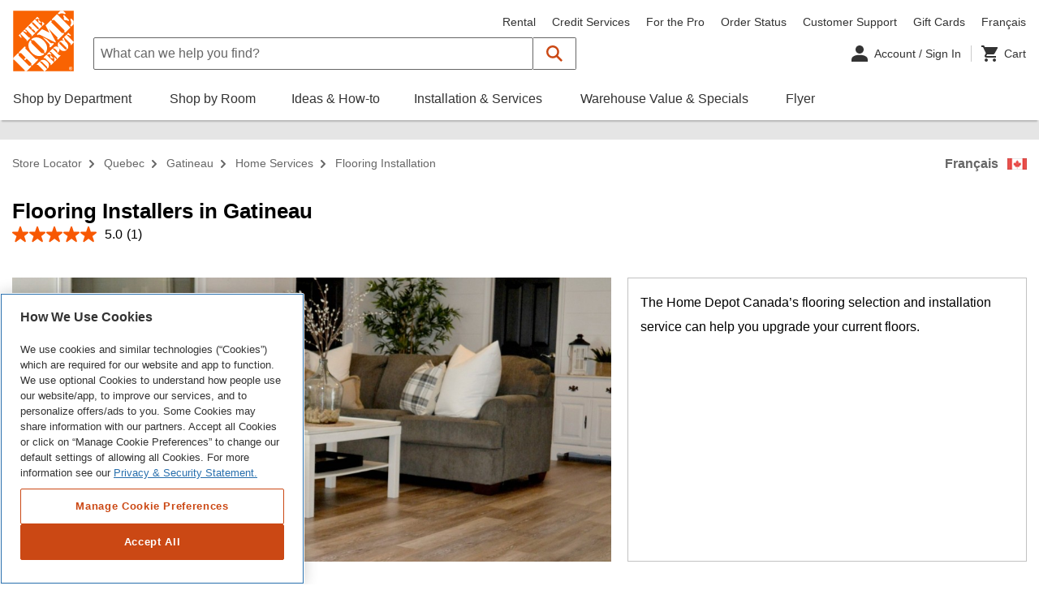

--- FILE ---
content_type: text/html;charset=UTF-8
request_url: https://stores.homedepot.ca/qc/gatineau/home-services/flooring-installation/
body_size: 111766
content:
<!DOCTYPE html>
<html lang="en-CA">
<head>
    <title>Gatineau Flooring Installers by Home Services | HomeDepot.ca</title>

            <!-- OneTrust Cookies Consent Notice start for homedepot.ca -->
        <script src=https://cdn.cookielaw.org/scripttemplates/otSDKStub.js data-document-language="true" type="text/javascript" charset="UTF-8" data-domain-script="03e08d67-6b6b-4907-998d-09085047347c" ></script>
        <script type="text/javascript">
        function OptanonWrapper() { }
        </script>
        <!-- OneTrust Cookies Consent Notice end for homedepot.ca -->

    

    <!-- Meta Tags -->
    <meta http-equiv="X-UA-Compatible" content="IE=Edge">
<meta name="description" content="Let the pros handle your flooring installation project. We do laminate flooring installation, hardwood flooring installation &amp; vinyl flooring installation.">
<meta http-equiv="Content-Type" content="text/html; charset=utf-8">
<meta http-equiv="content-language" content="en-CA">
<meta name="viewport" content="width=device-width, initial-scale=1, user-scalable=no, viewport-fit=cover">
<meta name="robots" content="index, follow">
<meta name="city" content="Gatineau">
<meta name="state" content="QC, Quebec">
<meta name="city" content="Gatineau">
<meta name="state" content="QC, Quebec">
    <!-- Canonical -->
    <link rel="canonical" href="https://stores.homedepot.ca/qc/gatineau/" />
    <link rel="alternate" href="https://stores.homedepot.ca/qc/gatineau/" hreflang="en-CA" />
    <link rel="alternate" href="https://stores.homedepot.ca/qc/gatineau/services-a-domicile/revetements-de-sol/" hreflang="fr-CA" />

    <!-- Tracking Tags -->

            <script src="https://assets.adobedtm.com/949b4927d7ed/6c89677762d4/launch-EN3b47c3fe73574bbca8397026bf91c137.min.js" async></script>
    
    <!-- Javascript -->
    <script type="text/javascript">
    //<!--
    
    var RLS = {};
    var hours = {};
    var urlCountryCode = 'en-ca'
    var isoCountryCode = 'en-CA'

    //-->
</script>
<script type="text/javascript" src="https://assets.homedepot.ca/js/vendor/leaflet.js"></script>
<script type="text/javascript" src="https://assets.homedepot.ca/js/vendor/leaflet-bing-layer.js?v=9e5ecf37ddc4d3f42e70217eee4eb23e"></script>

    
    <!-- Dashboard head scripts -->
    
    <!-- Link Tags -->
    <link href="https://assets.homedepot.ca/css/client.css?v=3067169e2397e5c27dacf4d025516558" media="screen" rel="stylesheet" type="text/css">
<link href="https://assets.homedepot.ca/css/clientlibs.css?v=d4787d766bf87f75acb2a7da5e0b0b40" media="screen" rel="stylesheet" type="text/css">
<link href="https://assets.homedepot.ca/css/leaflet.css?v=67f30f02c205b030444ac9a208df07f2" media="screen" rel="stylesheet" type="text/css">
<link href="https://assets.homedepot.ca/css/owl.carousel.min.css?v=b2752a850d44f50036628eeaef3bfcfa" media="screen" rel="stylesheet" type="text/css">
<link href="https://assets.homedepot.ca/css/owl.theme.default.css?v=6c830c91a0a08fca0fe883504abc7d2b" media="screen" rel="stylesheet" type="text/css">
<link href="https://assets.homedepot.ca/min/styles.min.css?v=0df5ca5e2573699e7642a63b585a1504" media="screen" rel="stylesheet" type="text/css">
<link href="https://assets.homedepot.ca/css/core.css?v=3799e08b24194625cc7d1256f8114414" media="screen" rel="stylesheet" type="text/css">
<link href="https://assets.homedepot.ca/images/favicon.ico" rel="icon">    <!-- <link rel="stylesheet" href="https://assets.homedepot.ca/css/owl.carousel.min.css">
    <link rel="stylesheet" href="https://assets.homedepot.ca/css/owl.theme.default.css"> -->
</head>

    <body class="city  nonauth js-no-results" data-country-code="en-ca">
                 <script class="optanon-category-C0003" type="text/plain">
  (function(i,s,o,g,r,a,m){i['GoogleAnalyticsObject']=r;i[r]=i[r]||function(){
  (i[r].q=i[r].q||[]).push(arguments)},i[r].l=1*new Date();a=s.createElement(o),
  m=s.getElementsByTagName(o)[0];a.async=1;a.src=g;m.parentNode.insertBefore(a,m)
  })(window,document,'script','//www.google-analytics.com/analytics.js','ga');

  ga('create', 'UA-2218545-9', 'auto');
  ga('send', 'pageview');
</script>        <div id="fb-root"></div>
<script class="optanon-category-C0004" type="text/plain">(function(d, s, id) {
  var js, fjs = d.getElementsByTagName(s)[0];
  if (d.getElementById(id)) return;
  js = d.createElement(s); js.id = id;
  js.src = 'https://connect.facebook.net/en_US/sdk.js#xfbml=1&version=v2.12&appId=66904429412&autoLogAppEvents=1';
  fjs.parentNode.insertBefore(js, fjs);
}(document, 'script', 'facebook-jssdk'));</script>
       <script type="text/javascript">
            varevtConfig = {
                appName: 'STRCA',
                webPerf: {
                    enabled: true,
                    enhanced: false
                }
            }
        </script>
        <script src="https://www.homedepot.ca/evt/evt-bundle-34.5.1.js" async></script>
        <!-- <div class="page-wrapper"> -->
                            <!-- Rio Static Header --><!-- ALERT: Line 266: We have added a custom link to the English/Francais link below that uses this->layout()->language_toggle_link -->
<header id="angular-global-header-container" data-api-path="/content/homedepot_ca/en_ca/"
    data-global-header-endpoint="/homedepotcacommercewebservices/v2/homedepotca/catalogs/homedepotcaContentCatalog/navigation.json"
    data-global-header-version="Cache_00045967">
    <hdca-global-header ng-version="9.1.13">
        <global-header-container _nghost-rvv-c110="">
            <unsupported-client-container _ngcontent-rvv-c110="" class="ng-star-inserted">
                <!---->
                <!---->
                <!---->
            </unsupported-client-container>
            <!---->
            <!---->
            <div _ngcontent-rvv-c110="" style="background: white;">
                <div _ngcontent-rvv-c110=""
                    class="global-header-main-container acl-position--relative ng-star-inserted">
                    <div _ngcontent-rvv-c110="" class="acl-container">
                        <global-header-jump-links _ngcontent-rvv-c110="" class="ng-star-inserted">
                            <div
                                class="acl-display--on-focus-within acl-display--flex acl-mx--xxx-small acl-px--medium acl-py--x-small">
                                <div class="acl-display--on-focus-within"><a acl-button="" ctastyle="tertiary"
                                        tabindex="0" _nghost-rvv-c49=""
                                        class="acl-button acl-button-search acl-button--is-full-width acl-button--size--small acl-button--theme--tertiary">
                                        <!---->
                                        <!----><span _ngcontent-rvv-c49=""
                                            class="acl-button__label ng-star-inserted">Skip to Search</span>
                                        <!---->
                                           <!----></a></div>
                                <div class="acl-display--on-focus-within"><a acl-button="" ctastyle="tertiary" href="#main-content"
                                        tabindex="0" _nghost-rvv-c49=""
                                        class="acl-button acl-button-nav acl-button--is-full-width acl-button--size--small acl-button--theme--tertiary">
                                        <!---->
                                        <!----><span _ngcontent-rvv-c49=""
                                            class="acl-button__label ng-star-inserted">Skip to Navigation</span>
                                        <!---->
                                        <!----></a></div>
                                <div class="acl-display--on-focus-within"><a href="#main-content" acl-button="" ctastyle="tertiary"
                                        tabindex="0" _nghost-rvv-c49=""
                                        class="acl-button acl-button-content acl-button--is-full-width acl-button--size--small acl-button--theme--tertiary">
                                        <!---->
                                        <!----><span _ngcontent-rvv-c49=""
                                            class="acl-button__label ng-star-inserted">Skip to Main Content</span>
                                        <!---->
                                        <!----></a></div>
                            </div>
                        </global-header-jump-links>
                        <!---->
                        <!---->
                        <!---->
                        <div _ngcontent-rvv-c110=""
                            class="acl-display--flex acl-flex--row acl-flex--nowrap acl-pb--medium lg:acl-pb--large acl-px--medium">
                            <div _ngcontent-rvv-c110=""
                                class="acl-display--hide lg:acl-display--show acl-mt--medium acl-mr--large global-header-logo--desktop ng-star-inserted">
                                <global-header-logo _ngcontent-rvv-c110="" class="ng-star-inserted"><a tabindex="0"
                                        href="https://www.homedepot.ca/en/home.html">
                                        <acl-icon _nghost-rvv-c11="" aria-label="The Home Depot logo visit to homepage"
                                            class="acl-icon acl-icon--size--medium" style="height: 75px; width: 75px;">
                                            <svg _ngcontent-rvv-c11="" focusable="false" aria-hidden="false">
                                                <desc _ngcontent-rvv-c11="" id="The Home Depot homepage"
                                                    class="ng-star-inserted"> The Home Depot logo visit to homepage </desc>
                                                <!---->
                                                <use _ngcontent-rvv-c11="" xlink:href="#hd-logo-en"></use>
                                            </svg>
                                            <!---->
                                        </acl-icon>
                                    </a></global-header-logo>
                                <!---->
                            </div>
                            <!---->
                            <!---->
                            <!---->
                            <div _ngcontent-rvv-c110="" class="acl-flex-grow--1 width--100">
                                <div _ngcontent-rvv-c110=""
                                    class="acl-display--flex acl-flex--row acl-flex--nowrap acl-align-items--center">
                                    <div _ngcontent-rvv-c110=""
                                        class="acl-mt--x-small acl-flex-grow--1 lg:acl-flex-grow--0 acl-mb--small lg:acl-mb--none width--100 ng-star-inserted">
                                        <global-header-localization _ngcontent-rvv-c110="">
                                            <acl-store-hours-menu _nghost-rvv-c65=""
                                                class="acl-store-hours-menu ng-star-inserted">
                                                <div _ngcontent-rvv-c65="" class="acl-store-hours-menu">
                                                </div>
                                            </acl-store-hours-menu>
                                            <global-header-localization-hours class="ng-star-inserted">
                                                <acl-dropdown theme="headless" menuposition="left" _nghost-rvv-c55=""
                                                    class="ng-tns-c55-2 acl-display--inline-block acl-dropdown acl-dropdown--has-shadow acl-dropdown--menu-position--left acl-dropdown--menu-size--large acl-dropdown--theme--headless"
                                                    style="margin: auto;" id="global-header-store-hours-menu-dropdown">
                                                    <div _ngcontent-rvv-c55="" aria-haspopup="true"
                                                        class="acl-dropdown__select ng-tns-c55-2 ng-star-inserted"
                                                        aria-expanded="false">
                                                        <!---->
                                                        <div _ngcontent-rvv-c55="" tabindex="0"
                                                            class="acl-dropdown__toggle ng-tns-c55-2">
                                                            <!----><span _ngcontent-rvv-c55=""
                                                                class="acl-dropdown__label ng-tns-c55-2"></span>
                                                            <acl-icon _ngcontent-rvv-c55="" size="xx-small"
                                                                classname="acl-dropdown__icon"
                                                                class="ng-tns-c55-2 acl-dropdown__icon acl-icon acl-icon--size--xx-small"
                                                                _nghost-rvv-c11=""><svg _ngcontent-rvv-c11=""
                                                                    focusable="false" aria-hidden="true">
                                                                    <!---->
                                                                    <use _ngcontent-rvv-c11="" xlink:href="#"></use>
                                                                </svg>
                                                                <!---->
                                                            </acl-icon>
                                                        </div>
                                                        <!---->
                                                    </div>
                                                    <!---->
                                                    <!---->
                                                    <!---->
                                                    <!---->
                                                    <div _ngcontent-rvv-c55="" class="ng-tns-c55-2"></div>
                                                    <!---->
                                                </acl-dropdown>
                                            </global-header-localization-hours>
                                            <!---->
                                            <!---->
                                        </global-header-localization>
                                    </div>
                                    <!---->
                                    <!---->
                                    <div _ngcontent-rvv-c110=""
                                        class="acl-display--hide lg:acl-display--show acl-flex-grow--1"></div>
                                    <div _ngcontent-rvv-c110=""
                                        class="acl-display--hide lg:acl-display--show acl-mt--medium acl-mb--x-small ng-star-inserted">
                                        <global-header-nav _ngcontent-rvv-c110="" class="ng-star-inserted">
                                            <ul acl-list="" _nghost-rvv-c18=""
                                                class="acl-list acl-list--type--inline acl-text-size--small">
                                                <li acl-list-item="" _nghost-rvv-c19=""
                                                    class="acl-list-item acl-ml--medium acl-text-size--small ng-star-inserted">
                                                    <a tabindex="0"
                                                        class="acl-text-size--small acl-link--nav-dark ng-star-inserted"
                                                        href="https://www.homedepot.ca/en/home/tool-and-vehicle-rental.html">Rental</a>
                                                    <!---->
                                                    <!---->
                                                    <!---->
                                                    <!---->
                                                    <!---->
                                                </li>
                                                <li acl-list-item="" _nghost-rvv-c19=""
                                                    class="acl-list-item acl-ml--medium acl-text-size--small ng-star-inserted">
                                                    <a tabindex="0"
                                                        class="acl-text-size--small acl-link--nav-dark ng-star-inserted"
                                                        href="https://www.homedepot.ca/en/home/credit-services.html">Credit
                                                        Services</a>
                                                    <!---->
                                                    <!---->
                                                    <!---->
                                                    <!---->
                                                    <!---->
                                                </li>
                                                <li acl-list-item="" _nghost-rvv-c19=""
                                                    class="acl-list-item acl-ml--medium acl-text-size--small ng-star-inserted">
                                                    <a tabindex="0"
                                                        class="acl-text-size--small acl-link--nav-dark ng-star-inserted"
                                                        href="https://www.homedepot.ca/en/home/pro.html">For the Pro</a>
                                                    <!---->
                                                    <!---->
                                                    <!---->
                                                    <!---->
                                                    <!---->
                                                </li>
                                                <li acl-list-item="" _nghost-rvv-c19=""
                                                    class="acl-list-item acl-ml--medium acl-text-size--small ng-star-inserted">
                                                    <a tabindex="0"
                                                        class="acl-text-size--small acl-link--nav-dark ng-star-inserted"
                                                        href="https://www.homedepot.ca/en/home/guest-order-details.html">Order
                                                        Status</a>
                                                    <!---->
                                                    <!---->
                                                    <!---->
                                                    <!---->
                                                    <!---->
                                                </li>
                                                <li acl-list-item="" _nghost-rvv-c19=""
                                                    class="acl-list-item acl-ml--medium acl-text-size--small ng-star-inserted">
                                                    <a tabindex="0"
                                                        class="acl-text-size--small acl-link--nav-dark ng-star-inserted"
                                                        href="https://www.homedepot.ca/en/home/customer-support.html">Customer
                                                        Support</a>
                                                    <!---->
                                                    <!---->
                                                    <!---->
                                                    <!---->
                                                    <!---->
                                                </li>
                                                <li acl-list-item="" _nghost-rvv-c19=""
                                                    class="acl-list-item acl-ml--medium acl-text-size--small ng-star-inserted">
                                                    <a tabindex="0"
                                                        class="acl-text-size--small acl-link--nav-dark ng-star-inserted"
                                                        href="https://www.homedepot.ca/en/home/gift-cards.html?navid=global_header_gift_card_en_01_28_2020">Gift
                                                        Cards</a>
                                                    <!---->
                                                    <!---->
                                                    <!---->
                                                    <!---->
                                                    <!---->
                                                </li>
                                                <!---->
                                                <li acl-list-item="" _nghost-rvv-c19=""
                                                    class="acl-list-item acl-ml--medium acl-text-size--small ng-star-inserted">
                                                    <a tabindex="0" class="acl-text-size--small acl-link--nav-dark" aria-label="Change language to French"
                                                        href="https://stores.homedepot.ca/qc/gatineau/services-a-domicile/revetements-de-sol/">Français</a>
                                                </li>
                                                <!---->
                                            </ul>
                                        </global-header-nav>
                                        <!---->
                                    </div>
                                    <!---->
                                </div>
                                <div _ngcontent-rvv-c110=""
                                    class="acl-display--flex acl-flex--nowrap acl-align-items--center">
                                    <div _ngcontent-hdca-c135="" class="hamburger-controls md:acl-display--show lg:acl-display--hide sm:acl-ml--x-small md:acl-ml--medium md:acl-mr--x-large acl-mr--large">
                                        <acl-flyout-mobile-toggle _ngcontent-hdca-c135="" _nghost-hdca-c144="" aria-controls="global-header-sbd-flyout-menu-dropdown">
                                            <a _ngcontent-hdca-c144="" href="javascript:void(0);" role="button" class="acl-flyout-mobile-toggle__link" aria-label="Close Navigation Menu" title="Close Navigation Menu">
                                                <acl-icon _ngcontent-hdca-c144="" size="small" symbol="hamburger" _nghost-hdca-c26="" class="acl-color--title acl-icon acl-icon--size--small" style="display: block;">
                                                    <svg _ngcontent-hdca-c26="" focusable="false" aria-hidden="true"><!----><use _ngcontent-hdca-c26="" xlink:href="#hamburger"></use>
                                                    </svg><!----></acl-icon>
                                                <acl-icon _ngcontent-hdca-c144="" size="small" symbol="close" _nghost-hdca-c26="" class="acl-color--title acl-icon acl-icon--size--small" style="display: none;">
                                                    <svg _ngcontent-hdca-c26="" focusable="false" aria-hidden="true"><!----><use _ngcontent-hdca-c26="" xlink:href="#close"></use>
                                                    </svg><!----></acl-icon>
                                                <span _ngcontent-hdca-c144="" class="acl-assistive-text">Close Navigation Menu</span>
                                            </a>
                                        </acl-flyout-mobile-toggle>
                                    </div>
                                    <!---->
                                    <!---->
                                    <!---->
                                    <!---->
                                    <!---->
                                    <div _ngcontent-qpk-c110=""
                                        class="md:acl-display--show lg:acl-display--hide acl-mr--small md:acl-mr--large global-header-logo--mobile ng-star-inserted"
                                        style="height: 36px;">
                                        <global-header-logo _ngcontent-qpk-c110="" class="ng-star-inserted"><a
                                                tabindex="0" href="https://www.homedepot.ca/en/home.html">                                                
                                                <acl-icon _nghost-qpk-c11="" class="acl-icon acl-icon--size--medium"
                                                    style="height: 36px; width: 36px;"
                                                    aria-label="The Home Depot homepage"><svg _ngcontent-qpk-c11=""
                                                        focusable="false" aria-hidden="false">
                                                        <desc _ngcontent-qpk-c11="" id="The Home Depot homepage"
                                                            class="ng-star-inserted"> The Home Depot logo visit to homepage </desc>
                                                        <!---->
                                                        <use _ngcontent-qpk-c11="" xlink:href="#hd-logo-en"></use>
                                                    </svg>
                                                    <!---->
                                                </acl-icon>
                                            </a></global-header-logo>
                                        <!---->
                                    </div>
                                    <global-header-search _ngcontent-rvv-c110=""
                                        class="acl-flex-grow--1 ng-star-inserted">
                                        <div aclform="" class="ng-untouched ng-pristine ng-valid acl-container--search">
                                            <acl-input-action-button-container _nghost-rvv-c82=""
                                                class="acl-input-container acl-form-field--no-validation acl-input-container--theme--search">
                                                <div _ngcontent-rvv-c82="" class="acl-form-field"><label
                                                        hidelabel="true" acllabel=""
                                                        class="acl-form-field__label-text acl-assistive-text"
                                                        for="id4034"></label>
                                                    <!---->
                                                </div>

                                                <form
                                                    onsubmit="this.action='https://homedepot.ca/en/home/search.html?'+this.q.value;">
                                                    <div _ngcontent-rvv-c82="" class="acl-input-group"><span
                                                            _ngcontent-rvv-c82=""
                                                            class="acl-input-group__prefix"></span>
                                                        <div _ngcontent-rvv-c82="" class="acl-input-wrapper">
                                                            <label for="id4034" class="sr-only">What can we help you find?</label>
                                                            <input
                                                                aclinput="" type="search" name="q" autocomplete="off"
                                                                id="id4034" placeholder="What can we help you find?"
                                                                class="acl-input ng-untouched ng-pristine ng-valid">
                                                            <!---->
                                                            <button _ngcontent-akh-c81="" type="button" role="button"
                                                                class="acl-helper-action-button ng-star-inserted hidden">
                                                                <acl-icon _ngcontent-akh-c81=""
                                                                    classname="acl-helper-action-button__icon"
                                                                    size="xx-small" aria-hidden="true"
                                                                    _nghost-akh-c10=""
                                                                    class="acl-helper-action-button__icon acl-icon acl-icon--size--xx-small">
                                                                    <svg _ngcontent-akh-c10="" focusable="false"
                                                                        aria-hidden="true">
                                                                        <!---->
                                                                        <use _ngcontent-akh-c10="" xlink:href="#cancel">
                                                                        </use>
                                                                    </svg>
                                                                    <!---->
                                                                </acl-icon><span _ngcontent-akh-c81=""
                                                                    class="acl-assistive-text">Clear Input</span>
                                                            </button>
                                                            <!---->
                                                            <!---->
                                                        </div><button _ngcontent-rvv-c82="" role="button" type="button"
                                                            class="acl-action-button" title="Submit Search"
                                                            aria-controls="id4034"
                                                            aria-describedby="id4034_pass_button">
                                                            <acl-icon _ngcontent-rvv-c82=""
                                                                classname="acl-action-button__icon" aria-hidden="true"
                                                                _nghost-rvv-c11=""
                                                                class="acl-action-button__icon acl-icon acl-icon--size--icon-button ng-star-inserted">
                                                                <svg _ngcontent-rvv-c11="" focusable="false"
                                                                    aria-hidden="true">
                                                                    <!---->
                                                                    <use _ngcontent-rvv-c11="" xlink:href="#search-header">
                                                                    </use>
                                                                </svg>
                                                                <!---->
                                                            </acl-icon>
                                                            <!----><span _ngcontent-rvv-c82="" id="id4034_pass_button"
                                                                class="acl-assistive-text">Submit Search</span>
                                                        </button><span _ngcontent-rvv-c82=""
                                                            class="acl-input-group__postfix"></span>
                                                    </div>
                                                </form>
                                                <!---->
                                                <acl-search-autosuggest _nghost-rvv-c73=""
                                                    class="acl-search-autosuggest acl-search-autosuggest--theme--default">
                                                    <acl-dropdown _ngcontent-rvv-c73="" _nghost-rvv-c55=""
                                                        class="ng-tns-c55-1 acl-display--inline-block acl-dropdown acl-dropdown--has-shadow acl-dropdown--menu-position--left acl-dropdown--menu-size--full acl-dropdown--theme--headless"
                                                        id="global-header-search-typeahead">
                                                        <div _ngcontent-rvv-c55="" aria-haspopup="true"
                                                            class="acl-dropdown__select ng-tns-c55-1 ng-star-inserted"
                                                            aria-expanded="false">
                                                            <!---->
                                                            <div _ngcontent-rvv-c55="" tabindex="0"
                                                                class="acl-dropdown__toggle ng-tns-c55-1">
                                                                <!----><span _ngcontent-rvv-c55=""
                                                                    class="acl-dropdown__label ng-tns-c55-1"></span>
                                                                <acl-icon _ngcontent-rvv-c55="" size="xx-small"
                                                                    classname="acl-dropdown__icon"
                                                                    class="ng-tns-c55-1 acl-dropdown__icon acl-icon acl-icon--size--xx-small"
                                                                    _nghost-rvv-c11=""><svg _ngcontent-rvv-c11=""
                                                                        focusable="false" aria-hidden="true">
                                                                        <!---->
                                                                        <use _ngcontent-rvv-c11="" xlink:href="#"></use>
                                                                    </svg>
                                                                    <!---->
                                                                </acl-icon>
                                                            </div>
                                                            <!---->
                                                        </div>
                                                        <!---->
                                                        <!---->
                                                        <!---->
                                                        <!---->
                                                        <div _ngcontent-rvv-c55="" class="ng-tns-c55-1"></div>
                                                        <!---->
                                                    </acl-dropdown>
                                                    <!---->
                                                </acl-search-autosuggest>
                                            </acl-input-action-button-container>
                                        </div>
                                    </global-header-search>
                                    <!---->
                                    <!---->
                                    <div _ngcontent-rvv-c110=""
                                        class="acl-flex-grow--0 acl-display--hide lg:acl-display--show"></div>
                                    <ul role="list" class="acl-display--flex">
                                        <li role="listitem">
                                    <div _ngcontent-rvv-c110=""
                                        class="acl-ml--small acl-mr--small acl-pr--small acl-border--right ng-star-inserted">
                                        <global-header-account _ngcontent-rvv-c110="" _nghost-rvv-c93=""><a
                                                _ngcontent-rvv-c93="" tabindex="0"
                                                href="https://www.homedepot.ca/myaccount"
                                                class="my-account-toggle acl-display--flex acl-align-items--center acl-text-size--small">
                                                <acl-icon _ngcontent-rvv-c93="" symbol="user" size="x-small"
                                                    _nghost-rvv-c11=""
                                                    class="acl-color--title acl-icon acl-icon--size--x-small ng-star-inserted">
                                                    <svg _ngcontent-rvv-c11="" focusable="false" aria-hidden="true">
                                                        <!---->
                                                        <use _ngcontent-rvv-c11="" xlink:href="#user"></use>
                                                    </svg>
                                                    <!---->
                                                </acl-icon>
                                                <!----><span _ngcontent-rvv-c93=""
                                                    class="acl-ml--x-small acl-color--title"> Account / Sign In
                                                    <!---->
                                                    <!----></span>
                                            </a>
                                            <acl-dropdown _ngcontent-rvv-c93="" theme="headless" menuposition="right"
                                                menusize="large" _nghost-rvv-c55=""
                                                class="ng-tns-c55-3 acl-display--inline-block acl-dropdown acl-dropdown--has-shadow acl-dropdown--is-full-width acl-dropdown--menu-position--right acl-dropdown--menu-size--large acl-dropdown--theme--headless"
                                                id="global-header-account-menu-dropdown">
                                                <div _ngcontent-rvv-c55="" aria-haspopup="true"
                                                    class="acl-dropdown__select ng-tns-c55-3 ng-star-inserted"
                                                    aria-expanded="false">
                                                    <!---->
                                                    <div _ngcontent-rvv-c55="" tabindex="0"
                                                        class="acl-dropdown__toggle ng-tns-c55-3">
                                                        <!----><span _ngcontent-rvv-c55=""
                                                            class="acl-dropdown__label ng-tns-c55-3"></span>
                                                        <acl-icon _ngcontent-rvv-c55="" size="xx-small"
                                                            classname="acl-dropdown__icon"
                                                            class="ng-tns-c55-3 acl-dropdown__icon acl-icon acl-icon--size--xx-small"
                                                            _nghost-rvv-c11=""><svg _ngcontent-rvv-c11=""
                                                                focusable="false" aria-hidden="true">
                                                                <!---->
                                                                <use _ngcontent-rvv-c11="" xlink:href="#"></use>
                                                            </svg>
                                                            <!---->
                                                        </acl-icon>
                                                    </div>
                                                    <!---->
                                                </div>
                                                <!---->
                                                <!---->
                                                <!---->
                                                <!---->
                                                <div _ngcontent-rvv-c55="" class="ng-tns-c55-3"></div>
                                                <!---->
                                            </acl-dropdown>
                                        </global-header-account>
                                    </div>
                                        </li>
                                    <!---->
                                    <li role="listitem">
                                        <div _ngcontent-rvv-c110=""
                                            class="acl-ml--large acl-mr--x-small md:acl-ml--x-large lg:acl-ml--none lg:acl-mr--none"
                                            _nghost-rvv-c57=""><a _ngcontent-rvv-c57="" tabindex="0"
                                                class="cart-link ng-star-inserted" href="https://www.homedepot.ca/cart">
                                                <div _ngcontent-rvv-c57=""
                                                    class="acl-display--flex acl-align-items--center acl-text-size--small">
                                                    <acl-icon _ngcontent-rvv-c57="" symbol="cart"
                                                        notificationbadgestyle="warning" _nghost-rvv-c11=""
                                                        aria-label="Cart"
                                                        class="acl-color--title acl-icon ng-star-inserted acl-icon--size--x-small">
                                                        <svg _ngcontent-rvv-c11="" focusable="false" aria-hidden="false">
                                                            <desc _ngcontent-rvv-c11="" id="1611808049122"
                                                                class="ng-star-inserted"> Cart </desc>
                                                            <!---->
                                                            <use _ngcontent-rvv-c11="" xlink:href="#cart"></use>
                                                        </svg>
                                                        <!---->
                                                    </acl-icon>
                                                    <!----><span _ngcontent-rvv-c57="" aria-hidden="true"
                                                        class="acl-display--hide lg:acl-display--show acl-ml--x-small acl-color--title">
                                                        Cart </span>
                                                </div>
                                            </a>
                                            <!---->
                                            <!---->
                                        </div>
                                    </li>
                                </ul>
                                    <div _ngcontent-rvv-c110=""
                                        class="acl-text-size--x-small acl-pl--medium acl-display--hide md:acl-display--hide">
                                        <a _ngcontent-rvv-c110="" href="javascript:void(0);"
                                            class="acl-link--dark">Cancel</a></div>
                                </div>
                            </div>
                        </div>
                        <div _ngcontent-rvv-c110=""
                            class="acl-display--hide acl-px--medium lg:acl-display--flex ng-star-inserted">
                            <global-header-categories _ngcontent-rvv-c110="">
                                <div class="acl-display--flex acl-flex--row">
                                    <ul acl-list="" type="inline"
                                        class="acl-list acl-list--type--inline acl-text-size--small" _nghost-rvv-c18="">
                                        <li acl-list-item="" classname="acl-mr--x-large" _nghost-rvv-c19=""
                                            class="acl-list-item acl-mr--x-large acl-text-size--small ng-star-inserted">
                                            <acl-main-nav-item _nghost-rvv-c64="" id="ShopMainNavNodeContainer"
                                                aria-controls="global-header-sbd-flyout-menu-dropdown"
                                                class="acl-main-nav-item ng-star-inserted"><a _ngcontent-rvv-c64=""
                                                    href="https://www.homedepot.ca/en/home/all-departments.html"
                                                    tabindex="0"
                                                    class="acl-main-nav-item__link ng-star-inserted"
                                                    id="ShopMainNavNode"><span _ngcontent-rvv-c64=""
                                                        class="acl-main-nav-item__label ng-star-inserted" data-title="Shop by Department">Shop by
                                                        Department</span>
                                                    <!---->
                                                    <!----></a>
                                                <!---->
                                                <!---->
                                                <!---->
                                            </acl-main-nav-item>
                                            <!---->
                                            <!---->
                                            <!---->
                                            <!---->
                                            <!---->
                                        </li>
                                        <li acl-list-item="" classname="acl-mr--x-large" _nghost-rvv-c19=""
                                            class="acl-list-item acl-mr--x-large acl-text-size--small ng-star-inserted">
                                            <acl-main-nav-item _nghost-rvv-c64="" id="RoomMainNavNodeContainer"
                                                aria-controls="" class="acl-main-nav-item ng-star-inserted"><a
                                                    _ngcontent-rvv-c64="" tabindex="0"
                                                    class="acl-main-nav-item__link ng-star-inserted"
                                                    href="https://www.homedepot.ca/en/home/shop-by-room.html"><span
                                                        _ngcontent-rvv-c64=""
                                                        class="acl-main-nav-item__label ng-star-inserted" data-title="Shop by Room">Shop by
                                                        Room</span>
                                                    <!---->
                                                    <!----></a>
                                                <!---->
                                                <!---->
                                                <!---->
                                                <!---->
                                            </acl-main-nav-item>
                                            <!---->
                                            <!---->
                                            <!---->
                                            <!---->
                                            <!---->
                                        </li>
                                        <li acl-list-item="" classname="acl-mr--x-large" _nghost-rvv-c19=""
                                            class="acl-list-item acl-mr--x-large acl-text-size--small ng-star-inserted">
                                            <acl-main-nav-item _nghost-rvv-c64="" id="IdeasMainNavNodeContainer"
                                                aria-controls="" class="acl-main-nav-item ng-star-inserted"><a
                                                    _ngcontent-rvv-c64="" tabindex="0"
                                                    class="acl-main-nav-item__link ng-star-inserted"
                                                    href="https://www.homedepot.ca/en/home/ideas-how-to.html"><span
                                                        _ngcontent-rvv-c64=""
                                                        class="acl-main-nav-item__label ng-star-inserted" data-title="Ideas & How-to">Ideas &amp;
                                                        How-to</span>
                                                    <!---->
                                                    <!----></a>
                                                <!---->
                                                <!---->
                                                <!---->
                                                <!---->
                                            </acl-main-nav-item>
                                            <!---->
                                            <!---->
                                            <!---->
                                            <!---->
                                            <!---->
                                        </li>
                                        <li acl-list-item="" classname="acl-mr--x-large" _nghost-rvv-c19=""
                                            class="acl-list-item acl-mr--x-large acl-text-size--small ng-star-inserted">
                                            <acl-main-nav-item _nghost-rvv-c64=""
                                                id="InstallationServicesMainNavNodeContainer" aria-controls=""
                                                class="acl-main-nav-item ng-star-inserted"><a _ngcontent-rvv-c64=""
                                                    tabindex="0" class="acl-main-nav-item__link ng-star-inserted"
                                                    href="https://www.homedepot.ca/home-services?navid=GN_H1_191112_HomeServices_en"><span
                                                        _ngcontent-rvv-c64=""
                                                        class="acl-main-nav-item__label ng-star-inserted" data-title="Installation & Services">Installation & Services</span>
                                                    <!---->
                                                    <!----></a>
                                                <!---->
                                                <!---->
                                                <!---->
                                                <!---->
                                            </acl-main-nav-item>
                                            <!---->
                                            <!---->
                                            <!---->
                                            <!---->
                                            <!---->
                                        </li>
                                        <li acl-list-item="" classname="acl-mr--x-large" _nghost-rvv-c19=""
                                            class="acl-list-item acl-mr--x-large acl-text-size--small ng-star-inserted">
                                            <acl-main-nav-item _nghost-rvv-c64="" id="ValueCentreMainNavNodeContainer"
                                                aria-controls="" class="acl-main-nav-item ng-star-inserted"><a
                                                    _ngcontent-rvv-c64="" tabindex="0"
                                                    class="acl-main-nav-item__link ng-star-inserted"
                                                    href="https://www.homedepot.ca/en/home/warehouse-value-and-specials.html"><span
                                                        _ngcontent-rvv-c64=""
                                                        class="acl-main-nav-item__label ng-star-inserted" data-title="Warehouse Value & Specials">Warehouse Value
                                                        &amp; Specials</span>
                                                    <!---->
                                                    <!----></a>
                                                <!---->
                                                <!---->
                                                <!---->
                                                <!---->
                                            </acl-main-nav-item>
                                            <!---->
                                            <!---->
                                            <!---->
                                            <!---->
                                            <!---->
                                        </li>
                                        <li acl-list-item="" classname="acl-mr--x-large" _nghost-rvv-c19=""
                                            class="acl-list-item acl-mr--x-large acl-text-size--small ng-star-inserted">
                                            <acl-main-nav-item _nghost-rvv-c64="" id="navnode_000003UXContainer"
                                                aria-controls="" class="acl-main-nav-item ng-star-inserted"><a
                                                    _ngcontent-rvv-c64="" tabindex="0"
                                                    class="acl-main-nav-item__link ng-star-inserted"
                                                    href="https://www.homedepot.ca/flyer"><span
                                                        _ngcontent-rvv-c64=""
                                                        class="acl-main-nav-item__label ng-star-inserted" data-title="Flyer">
                                                        Flyer</span>
                                                    <!---->
                                                    <!----></a>
                                                <!---->
                                                <!---->
                                                <!---->
                                                <!---->
                                            </acl-main-nav-item>
                                            <!---->
                                            <!---->
                                            <!---->
                                            <!---->
                                            <!---->
                                        </li>
                                        <!---->
                                    </ul>
                                    <div class="acl-flex-grow--1"></div>
                                    <!---->
                                </div>
                            </global-header-categories>
                        </div>
                        <!---->
                    </div>
                </div>
                <div _ngcontent-rvv-c110="" class="acl-container ng-star-inserted">
                    <global-header-flyout _ngcontent-rvv-c110="">
                        <acl-dropdown _nghost-rvv-c55=""
                            class="ng-tns-c55-0 acl-display--inline-block acl-dropdown acl-dropdown--has-clickshield acl-dropdown--menu-position--left acl-dropdown--menu-size--full acl-dropdown--theme--flyout-menu"
                            id="global-header-sbd-flyout-menu-dropdown">
                            <div _ngcontent-rvv-c55="" aria-haspopup="true"
                                class="acl-dropdown__select ng-tns-c55-0 ng-star-inserted" aria-expanded="false">
                                <!---->
                                <div _ngcontent-rvv-c55="" tabindex="0" class="acl-dropdown__toggle ng-tns-c55-0">
                                    <!----><span _ngcontent-rvv-c55="" class="acl-dropdown__label ng-tns-c55-0"></span>
                                    <acl-icon _ngcontent-rvv-c55="" size="xx-small" classname="acl-dropdown__icon"
                                        class="ng-tns-c55-0 acl-dropdown__icon acl-icon acl-icon--size--xx-small"
                                        _nghost-rvv-c11=""><svg _ngcontent-rvv-c11="" focusable="false"
                                            aria-hidden="true">
                                            <!---->
                                            <use _ngcontent-rvv-c11="" xlink:href="#"></use>
                                        </svg>
                                        <!---->
                                    </acl-icon>
                                </div>
                                <!---->
                            </div>
                            <!---->
                            <!---->
                            <!---->
                            <!---->
                            <div _ngcontent-rvv-c55="" class="ng-tns-c55-0"></div>
                            <!---->
                        </acl-dropdown>
                    </global-header-flyout>
                </div>
                <global-header-scarf _ngcontent-rvv-c110="" class="ng-star-inserted">
                    <div class="acl-scarf">
                        <div
                            class="acl-scarf__content acl-bg-color--dark acl-color--title acl-align--center acl-p--small acl-text-size--x-small md:acl-text-size--small">
                            <div class="language-toggle">
    <ul class="no-bullets">
        <li><a href="https://stores.homedepot.ca/qc/gatineau/services-a-domicile/revetements-de-sol/" class="gaq-link" data-gaq="Language Toggle, Français">Français</a></li>
    </ul>
</div>                        </div>
                    </div>
                </global-header-scarf>
                <!---->
                <!---->
                <!---->
                <!---->
                <!---->
            </div>
            <acl-notifications _ngcontent-rvv-c110="" _nghost-rvv-c50=""
                class="acl-notifications acl-notifications--is-absolute ng-star-inserted">
                <div _ngcontent-rvv-c50="" acl-alerts="" classname="acl-hidden--if-empty" _nghost-rvv-c51=""
                    class="acl-alerts acl-hidden--if-empty" style="top: -400px;">
                    <!---->
                </div>
            </acl-notifications>
            <!---->
            <store-selector-wrapper _ngcontent-rvv-c110="" evtperf="" evtperfname="store-selector-wrapper"
                class="ng-star-inserted">
                <hdca-dialog acltabtrap="">
                    <div role="dialog" class="hdca-modal hdca-modal--store-selector">
                        <div class="hdca-modal__container hdca-modal__container--store-selector"><span
                                class="hdca-modal__header ng-star-inserted">
                                <h2 class="hdca-text-heading--medium ng-star-inserted">Select My Store</h2>
                                <!---->
                                <!---->
                                <acl-icon classname="acl-close-button" size="large" symbol="close" role="button"
                                    tabindex="0" _nghost-rvv-c11="" alt="Close" aria-label="Close"
                                    class="acl-close-button acl-icon acl-icon--size--large ng-star-inserted"><svg
                                        _ngcontent-rvv-c11="" focusable="false" aria-hidden="false">
                                        <desc _ngcontent-rvv-c11="" id="1611808049121" class="ng-star-inserted"> Close
                                        </desc>
                                        <!---->
                                        <use _ngcontent-rvv-c11="" xlink:href="#close"></use>
                                    </svg>
                                    <!---->
                                </acl-icon>
                                <!---->
                            </span>
                            <!---->
                            <!---->
                            <!---->
                            <div class="hdca-modal__content ng-star-inserted">
                                <!---->
                                <store-selector class="hdca-modal__content ng-star-inserted">
                                    <div
                                        class="hdca-store-selector hdca-store-selector--has-pagination hdca-store-selector--view-list">
                                        <div class="hdca-store-selector__header-filters">
                                            <form novalidate="" action=""
                                                class="hdca-form-field hdca-store-selector__search ng-untouched ng-pristine ng-valid">
                                                <div class="hdca-form-field__label"><label for="default"
                                                        class="hdca-form-field__label-text">Find Stores Around
                                                        You</label></div>
                                                <div class="hdca-form-field__container">
                                                    <div class="hdca-input-group hdca-input-group--has-action-button">
                                                        <input type="search" id="default" name="default"
                                                            class="hdca-input ng-untouched ng-pristine ng-valid"
                                                            placeholder="Postal Code, City, Province, or Store Number"><button
                                                            type="submit" aria-describedby="store-selector-search"
                                                            role="button" title="Search"
                                                            class="hdca-input-group__action-button">
                                                            <acl-icon classname="hdca-input-group__action-button-icon"
                                                                symbol="search" size="" aria-hidden="true"
                                                                _nghost-rvv-c11=""
                                                                class="acl-icon hdca-input-group__action-button-icon">
                                                                <svg focusable="false"
                                                                    aria-hidden="true">
                                                                    <!---->
                                                                    <use xlink:href="#search-header">
                                                                    </use>
                                                                </svg>
                                                                <!---->
                                                            </acl-icon><span id="store-selector-search"
                                                                class="hdca-input-group__action-button-assistive-text">Search</span>
                                                        </button></div>
                                                </div>
                                            </form>
                                        </div>
                                        <div class="hdca-store-selector__columns">
                                            <div class="hdca-store-selector__column-store-list">
                                                <div class="hdca-store-selector__toggle-menu">
                                                    <h3 class="hdca-store-selector__toggle-menu-title"> Stores Found
                                                    </h3><a class="hdca-store-selector__toggle-menu-map">View Map</a><a
                                                        class="hdca-store-selector__toggle-menu-list">Return to Store
                                                        List</a>
                                                    <div tabindex="0"
                                                        class="hdca-store-selector__toggle-menu-find-near-store hdca-store-selector__find-near-store-button">
                                                        <acl-icon
                                                            classname="hdca-store-selector__find-near-store-icon acl-valign--middle"
                                                            symbol="target" size="" aria-hidden="true"
                                                            _nghost-rvv-c11=""
                                                            class="acl-icon acl-valign--middle hdca-store-selector__find-near-store-icon">
                                                            <svg _ngcontent-rvv-c11="" focusable="false"
                                                                aria-hidden="true">
                                                                <!---->
                                                                <use _ngcontent-rvv-c11="" xlink:href="#target"></use>
                                                            </svg>
                                                            <!---->
                                                        </acl-icon>Find My Nearest Store
                                                    </div>
                                                </div>
                                                <div class="hdca-store-list hdca-store-selector__store-list">
                                                    <div class="hdca-store-list__items">
                                                        <!---->
                                                    </div>
                                                </div>
                                                <div
                                                    class="hdca-store-list__pagination hdca-store-selector__store-list-pagination">
                                                    <div class="hdca-store-list__pagination-prev">
                                                        <div class="ng-star-inserted"></div>
                                                        <!---->
                                                        <!---->
                                                    </div>
                                                    <div class="hdca-store-list__pagination-next">
                                                        <div class="ng-star-inserted"></div>
                                                        <!---->
                                                        <!---->
                                                    </div>
                                                </div>
                                            </div>
                                            <div class="hdca-store-selector__column-map">
                                                <div acl-spinner="" _nghost-rvv-c20=""
                                                    class="acl-spinner acl-spinner--align--center-h acl-spinner--align--center-v acl-spinner--has-container acl-spinner--hide-label acl-spinner--is-visible acl-spinner--theme--default ng-star-inserted acl-spinner--is-animating acl-spinner--show-label">
                                                    <div _ngcontent-rvv-c20="" class="acl-spinner__container">
                                                        <div _ngcontent-rvv-c20=""
                                                            class="acl-spinner__indicator-container">
                                                            <!---->
                                                            <div _ngcontent-rvv-c20=""
                                                                class="acl-spinner__spinner ng-star-inserted"></div>
                                                            <!---->
                                                        </div>
                                                        <!---->
                                                    </div>
                                                    <div _ngcontent-rvv-c20=""
                                                        class="acl-spinner__click-shield acl-spinner__click-shield--open">
                                                    </div>
                                                </div>
                                                <!---->
                                                <!---->
                                            </div>
                                        </div>
                                    </div>
                                </store-selector>
                                <!---->
                                <!---->
                            </div>
                            <!---->
                            <!---->
                        </div>
                        <div class="hdca-backdrop"></div>
                    </div>
                </hdca-dialog>
            </store-selector-wrapper>
            <!---->
            <!---->
            <global-header-sign-in-container _ngcontent-rvv-c110="" _nghost-rvv-c109="" class="ng-star-inserted">
                <!---->
                <!---->
            </global-header-sign-in-container>
            <!---->
            <acl-svg-sprite _ngcontent-rvv-c110="" aria-hidden="true" class="acl-assistive-text ng-star-inserted">
                <span></span></acl-svg-sprite>
            <!---->
        </global-header-container>
    </hdca-global-header>
</header>

<div class="hamburger-menu">    
    <global-header-account _ngcontent-rvv-c110="" _nghost-rvv-c93=""><a
        _ngcontent-rvv-c93="" tabindex="0"
        href="https://www.homedepot.ca/myaccount"
        class="my-account-toggle acl-display--flex acl-align-items--center acl-text-size--small">
        <acl-icon _ngcontent-rvv-c93="" symbol="user" size="x-small"
            _nghost-rvv-c11=""
            class="acl-color--title acl-icon acl-icon--size--x-small ng-star-inserted">
            <svg _ngcontent-rvv-c11="" focusable="false" aria-hidden="true">
                <!---->
                <use _ngcontent-rvv-c11="" xlink:href="#user"></use>
            </svg>
            <!---->
        </acl-icon>
        <!----><span _ngcontent-rvv-c93=""
            class="acl-ml--x-small acl-color--title"> Account / Sign In
            <!---->
            <!----></span>
    </a>
    <acl-dropdown _ngcontent-rvv-c93="" theme="headless" menuposition="right"
        menusize="large" _nghost-rvv-c55=""
        class="ng-tns-c55-3 acl-display--inline-block acl-dropdown acl-dropdown--has-shadow acl-dropdown--is-full-width acl-dropdown--menu-position--right acl-dropdown--menu-size--large acl-dropdown--theme--headless"
        id="global-header-account-menu-dropdown">
        <div _ngcontent-rvv-c55="" aria-haspopup="true"
            class="acl-dropdown__select ng-tns-c55-3 ng-star-inserted"
            aria-expanded="false">
            <!---->
            <div _ngcontent-rvv-c55="" tabindex="0"
                class="acl-dropdown__toggle ng-tns-c55-3">
                <!----><span _ngcontent-rvv-c55=""
                    class="acl-dropdown__label ng-tns-c55-3"></span>
                <acl-icon _ngcontent-rvv-c55="" size="xx-small"
                    classname="acl-dropdown__icon"
                    class="ng-tns-c55-3 acl-dropdown__icon acl-icon acl-icon--size--xx-small"
                    _nghost-rvv-c11=""><svg _ngcontent-rvv-c11=""
                        focusable="false" aria-hidden="true">
                        <!---->
                        <use _ngcontent-rvv-c11="" xlink:href="#"></use>
                    </svg>
                    <!---->
                </acl-icon>
            </div>
            <!---->
        </div>
        <!---->
        <!---->
        <!---->
        <!---->
        <div _ngcontent-rvv-c55="" class="ng-tns-c55-3"></div>
        <!---->
    </acl-dropdown>
</global-header-account>

    <global-header-categories _ngcontent-rvv-c110="" class="hamburger-upper-list">
            <ul acl-list="" type="inline"
                class="acl-list acl-list--type--inline acl-text-size--small" _nghost-rvv-c18="">
                <li acl-list-item="" classname="acl-mr--x-large" _nghost-rvv-c19=""
                    class="acl-list-item acl-mr--x-large acl-text-size--small ng-star-inserted">
                    <acl-main-nav-item _nghost-rvv-c64="" id="ShopMainNavNodeContainer"
                        aria-controls="global-header-sbd-flyout-menu-dropdown"
                        class="acl-main-nav-item ng-star-inserted"><a _ngcontent-rvv-c64=""
                            href="https://www.homedepot.ca/en/home/all-departments.html"
                            tabindex="0" role="button"
                            class="acl-main-nav-item__link ng-star-inserted"
                            id="ShopMainNavNode"><span _ngcontent-rvv-c64=""
                                class="acl-main-nav-item__label ng-star-inserted" data-title="Shop by Department">Shop by
                                Department</span>
                            <!---->
                            <!----></a>
                        <!---->
                        <!---->
                        <!---->
                    </acl-main-nav-item>
                    <!---->
                    <!---->
                    <!---->
                    <!---->
                    <!---->
                </li>
                <li acl-list-item="" classname="acl-mr--x-large" _nghost-rvv-c19=""
                    class="acl-list-item acl-mr--x-large acl-text-size--small ng-star-inserted">
                    <acl-main-nav-item _nghost-rvv-c64="" id="RoomMainNavNodeContainer"
                        aria-controls="" class="acl-main-nav-item ng-star-inserted"><a
                            _ngcontent-rvv-c64="" tabindex="0"
                            class="acl-main-nav-item__link ng-star-inserted"
                            href="https://www.homedepot.ca/en/home/shop-by-room.html"><span
                                _ngcontent-rvv-c64=""
                                class="acl-main-nav-item__label ng-star-inserted" data-title="Shop by Room">Shop by
                                Room</span>
                            <!---->
                            <!----></a>
                        <!---->
                        <!---->
                        <!---->
                        <!---->
                    </acl-main-nav-item>
                    <!---->
                    <!---->
                    <!---->
                    <!---->
                    <!---->
                </li>
                <li acl-list-item="" classname="acl-mr--x-large" _nghost-rvv-c19=""
                    class="acl-list-item acl-mr--x-large acl-text-size--small ng-star-inserted">
                    <acl-main-nav-item _nghost-rvv-c64="" id="IdeasMainNavNodeContainer"
                        aria-controls="" class="acl-main-nav-item ng-star-inserted"><a
                            _ngcontent-rvv-c64="" tabindex="0"
                            class="acl-main-nav-item__link ng-star-inserted"
                            href="https://www.homedepot.ca/en/home/ideas-how-to.html"><span
                                _ngcontent-rvv-c64=""
                                class="acl-main-nav-item__label ng-star-inserted" data-title="Ideas & How-to">Ideas &amp;
                                How-to</span>
                            <!---->
                            <!----></a>
                        <!---->
                        <!---->
                        <!---->
                        <!---->
                    </acl-main-nav-item>
                    <!---->
                    <!---->
                    <!---->
                    <!---->
                    <!---->
                </li>
                <li acl-list-item="" classname="acl-mr--x-large" _nghost-rvv-c19=""
                    class="acl-list-item acl-mr--x-large acl-text-size--small ng-star-inserted">
                    <acl-main-nav-item _nghost-rvv-c64=""
                        id="InstallationServicesMainNavNodeContainer" aria-controls=""
                        class="acl-main-nav-item ng-star-inserted"><a _ngcontent-rvv-c64=""
                            tabindex="0" class="acl-main-nav-item__link ng-star-inserted"
                            href="https://www.homedepot.ca/home-services?navid=GN_H1_191112_HomeServices_en"><span
                                _ngcontent-rvv-c64=""
                                class="acl-main-nav-item__label ng-star-inserted" data-title="Installation & Services">Installation & Services</span>
                            <!---->
                            <!----></a>
                        <!---->
                        <!---->
                        <!---->
                        <!---->
                    </acl-main-nav-item>
                    <!---->
                    <!---->
                    <!---->
                    <!---->
                    <!---->
                </li>
                <li acl-list-item="" classname="acl-mr--x-large" _nghost-rvv-c19=""
                    class="acl-list-item acl-mr--x-large acl-text-size--small ng-star-inserted">
                    <acl-main-nav-item _nghost-rvv-c64="" id="ValueCentreMainNavNodeContainer"
                        aria-controls="" class="acl-main-nav-item ng-star-inserted"><a
                            _ngcontent-rvv-c64="" tabindex="0"
                            class="acl-main-nav-item__link ng-star-inserted"
                            href="https://www.homedepot.ca/en/home/warehouse-value-and-specials.html"><span
                                _ngcontent-rvv-c64=""
                                class="acl-main-nav-item__label ng-star-inserted" data-title="Warehouse Value & Specials">Warehouse Value
                                &amp; Specials</span>
                            <!---->
                            <!----></a>
                        <!---->
                        <!---->
                        <!---->
                        <!---->
                    </acl-main-nav-item>
                    <!---->
                    <!---->
                    <!---->
                    <!---->
                    <!---->
                </li>
                <li acl-list-item="" classname="acl-mr--x-large" _nghost-rvv-c19=""
                    class="acl-list-item acl-mr--x-large acl-text-size--small ng-star-inserted">
                    <acl-main-nav-item _nghost-rvv-c64="" id="navnode_000003UXContainer"
                        aria-controls="" class="acl-main-nav-item ng-star-inserted"><a
                            _ngcontent-rvv-c64="" tabindex="0"
                            class="acl-main-nav-item__link ng-star-inserted"
                            href="https://www.homedepot.ca/weekly-flyer"><span
                                _ngcontent-rvv-c64=""
                                class="acl-main-nav-item__label ng-star-inserted" data-title="Weekly Flyer">Weekly
                                Flyer</span>
                            <!---->
                            <!----></a>
                        <!---->
                        <!---->
                        <!---->
                        <!---->
                    </acl-main-nav-item>
                    <!---->
                    <!---->
                    <!---->
                    <!---->
                    <!---->
                </li>
                <!---->
            </ul>
            <div class="acl-flex-grow--1"></div>
            <!---->
    </global-header-categories>

    <global-header-nav _ngcontent-rvv-c110="" class="ng-star-inserted hamburger-lower-list">
        <ul acl-list="" _nghost-rvv-c18=""
            class="acl-list acl-list--type--inline acl-text-size--small">
            <li acl-list-item="" _nghost-rvv-c19=""
                class="acl-list-item acl-ml--medium acl-text-size--small ng-star-inserted">
                <a tabindex="0"
                    class="acl-text-size--small acl-link--nav-dark ng-star-inserted"
                    href="https://www.homedepot.ca/en/home/tool-and-vehicle-rental.html">Rental</a>
                <!---->
                <!---->
                <!---->
                <!---->
                <!---->
            </li>
            <li acl-list-item="" _nghost-rvv-c19=""
                class="acl-list-item acl-ml--medium acl-text-size--small ng-star-inserted">
                <a tabindex="0"
                    class="acl-text-size--small acl-link--nav-dark ng-star-inserted"
                    href="https://www.homedepot.ca/en/home/credit-services.html">Credit
                    Services</a>
                <!---->
                <!---->
                <!---->
                <!---->
                <!---->
            </li>
            <li acl-list-item="" _nghost-rvv-c19=""
                class="acl-list-item acl-ml--medium acl-text-size--small ng-star-inserted">
                <a tabindex="0"
                    class="acl-text-size--small acl-link--nav-dark ng-star-inserted"
                    href="https://www.homedepot.ca/en/home/pro.html">For the Pro</a>
                <!---->
                <!---->
                <!---->
                <!---->
                <!---->
            </li>
            <li acl-list-item="" _nghost-rvv-c19=""
                class="acl-list-item acl-ml--medium acl-text-size--small ng-star-inserted">
                <a tabindex="0"
                    class="acl-text-size--small acl-link--nav-dark ng-star-inserted"
                    href="https://www.homedepot.ca/en/home/guest-order-details.html">Order
                    Status</a>
                <!---->
                <!---->
                <!---->
                <!---->
                <!---->
            </li>
            <li acl-list-item="" _nghost-rvv-c19=""
                class="acl-list-item acl-ml--medium acl-text-size--small ng-star-inserted">
                <a tabindex="0"
                    class="acl-text-size--small acl-link--nav-dark ng-star-inserted"
                    href="https://www.homedepot.ca/en/home/customer-support.html">Customer
                    Support</a>
                <!---->
                <!---->
                <!---->
                <!---->
                <!---->
            </li>
            <li acl-list-item="" _nghost-rvv-c19=""
                class="acl-list-item acl-ml--medium acl-text-size--small ng-star-inserted">
                <a tabindex="0"
                    class="acl-text-size--small acl-link--nav-dark ng-star-inserted"
                    href="https://www.homedepot.ca/en/home/gift-cards.html?navid=global_header_gift_card_en_01_28_2020">Gift
                    Cards</a>
                <!---->
                <!---->
                <!---->
                <!---->
                <!---->
            </li>
            <!---->
            <li acl-list-item="" _nghost-rvv-c19=""
                class="acl-list-item acl-ml--medium acl-text-size--small ng-star-inserted">
                <a tabindex="0" class="acl-text-size--small acl-link--nav-dark"
                    href="https://stores.homedepot.ca/qc/gatineau/services-a-domicile/revetements-de-sol/">Français</a>
            </li>
            <!---->
        </ul>
    </global-header-nav>
</div>            

            <main class="page-body -standard -home city">
                
    <div class="container-fluid">        
        <nav class="breadcrumb-wrap"><!-- HTML for Breadcrumb Component -->
    <ol class="breadcrumb" aria-label="Breadcrumb">
        <li>
            <a href="/">Store Locator</a>
        </li>
        <li class="active js-search-breadcrumb search-breadcrumb" id="searching-breadcrumb">
                Searching: <span class="js-search-term"></span>
        </li>
        
                    <li>
                <a href="/qc/">Quebec</a>
            </li>
                            <li>
                    <a href="/qc/gatineau/">Gatineau</a>
                </li>
                                    <li>
                        <a class="home-services-casing" href="/qc/gatineau/home-services/" data-service-type="HOMESERVICES">home services</a>
                    </li>
                                        <li class="active" aria-current="page">
                        flooring installation                    </li>
                                                            </ol>
    <div class="language-toggle">
    <ul class="no-bullets">
        <li><a href="https://stores.homedepot.ca/qc/gatineau/services-a-domicile/revetements-de-sol/" class="gaq-link" data-gaq="Language Toggle, Français">Français</a></li>
    </ul>
</div></nav>
    </div>
    
<div class="specialty-page " data-page-type="Local-HS-Page" data-service-type="HOMESERVICES"  >
    <div class="container-fluid flooring-page">
        <div class="page-body-layout">
            <div class="row">
                <div class="location-description-wrap">
                    <h1 data-profile-field="h1_tag">Flooring Installers in Gatineau</h1>
                    <div class="review-stars" data-bv-show="rating_summary" data-profile-field="location_bv_product_id"
                        data-bv-product-id="1000807645-Gatineau"></div>
                    <div class="specialty-panels mt-40 mb-25">
                        <div class="banner"
                            style="background-image: url(https://rstatic.homedepot.ca/domain/1281_845_diy-vinyl-plank-flooring-install-hero_resize_250.jpg);">
                                <div class="indy-card-content">
                                    <a href="tel:800-466-3337"
                                        class="specialty-contact">800-466-3337</a>
                                    <a data-profile-field="contact_form_link" href="#flooring-choices-wrap"
                                        class="btn btn-primary mt-10" title="Explore Services">Explore Services</a>
                                </div>                             
                        </div>
                        <div class="mobile-cta mt-20">
                            <a data-profile-field="contact_form_link" href="#flooring-choices-wrap"
                                class="btn btn-primary mb-20" title="Explore Services">Explore Services</a>
                            <a href="tel:800-466-3337"
                                class="specialty-contact">800-466-3337</a>
                        </div>
                        <div class="info">
                            <div class="job-card">
                                <div data-profile-field="job_card_description_01">The Home Depot Canada’s flooring selection and installation service can help you upgrade your current floors.</div>
                            </div>
                        </div>
                    </div>

                    <div class="business-rule" data-profile-field="services_promo_xx_description, services_promo_xx_heading, services_promo_xx_image, services_promo_xx_cta, services_promo_xx_link, services_promo_xx_alt" data-business-rule="" data-business-rule-description=""></div> 

    
    


                    <div class="location-description specialty-page-description description-about mb-25" data-profile-field="description_03"><h2>Trust your flooring installation to the flooring experts at The Home Depot.</h2>
<p>Our authorized flooring installers in Gatineau will manage your entire renovation project from procurement to clean-up for a seamless, hassle-free experience – and guaranteed results. Explore our services below and find out how we can help!</p></div>                  
                </div>

                <div class="pt-10 spacedivider aem-GridColumn aem-GridColumn--default--12">
                    <div class="hdca-cms-space-divider hdca-cms-space-divider--margin-medium "></div>
                </div>
              
                                            <div class="flooring-choices-wrap" id="flooring-choices-wrap">
                            <a href="https://www.homedepot.ca/en/home/home-services/flooring/hardwood-flooring-installation.html" target="_blank" title="hardwood flooring" class="styledlayoutcontainer responsivegrid aem-GridColumn--small--none aem-GridColumn--default--none aem-GridColumn aem-GridColumn--small--12 aem-GridColumn--offset--small--0 aem-GridColumn--offset--default--0 aem-GridColumn--default--4">
                                <div class="hdca-cms-styled-layout-container       false ">
                                    <div class="hdca-cms-styled-layout-container__content aem-Grid aem-Grid--4 aem-Grid--small--12 aem-Grid--default--4 ">
                                        <div class="">
                                            <div class="">
                                                <picture>
                                                    <source data-large="true" data-srcset="https://assets.homedepot.ca/images/specialties/hardwood-eg.jpg" media="(min-width: 768px)">
                                                        <source data-srcset="https://assets.homedepot.ca/images/specialties/hardwood-eg.jpg">
                                                            <img alt="hardwood flooring" class="lazy hdca-image__image" srcset="https://assets.homedepot.ca/images/specialties/hardwood-eg.jpg">
                                                </picture>
                                            </div>
                                        </div>
                                        <div class="hdca-cms-rich-text aem-GridColumn aem-GridColumn--small--12 aem-GridColumn--default--4">
                                            <h3>
                                                <div data-component="ActionButton" data-component-instance="6639d75e-72ad-4b92-bb8f-7460a920d333/root/styledlayoutcontaine/responsivegrid_12columns/categorybanner_14339" data-component-id="6639d75e-72ad-4b92-bb8f-7460a920d333/root/styledlayoutcontaine/responsivegrid_12columns/categorybanner_14339" class="hdca-button-container hdca-button-container--content-horizontal--center">
                                                    <span class="hdca-button2 hdca-button2--neutral">
                                                        <span class="hdca-button2__label">
                                                            Hardwood Flooring
                                                            <span class="hdca-button2__non-wrap-label">Installation
                                                                <span class="hdca-button2__neutral-icon-wrapper">
                                                                    <svg class="hdca-button2__icon" aria-hidden="true">
                                                                        <use xlink:href="#caret-right"></use>
                                                                    </svg>
                                                                </span>
                                                            </span>
                                                        </span>
                                                    </span>
                                                </div>
                                            </h3>                                           
                                        </div>
                                    </div>
                                </div>
                            </a>
                        
                            <a href="https://www.homedepot.ca/en/home/home-services/flooring/laminate-flooring-installation.html" target="_blank" title="laminate flooring" class="styledlayoutcontainer responsivegrid aem-GridColumn--small--none aem-GridColumn--default--none aem-GridColumn aem-GridColumn--small--12 aem-GridColumn--offset--small--0 aem-GridColumn--offset--default--0 aem-GridColumn--default--4">
                                <div class="hdca-cms-styled-layout-container       false ">
                                    <div class="hdca-cms-styled-layout-container__content aem-Grid aem-Grid--4 aem-Grid--small--12 aem-Grid--default--4 ">
                                        <div class="">
                                            <div class="">
                                                <picture>
                                                    <source data-large="true" data-srcset="https://assets.homedepot.ca/images/specialties/laminate-eg.jpg" media="(min-width: 768px)">
                                                        <source data-srcset="https://assets.homedepot.ca/images/specialties/laminate-eg.jpg">
                                                            <img alt="laminate flooring" class="lazy hdca-image__image" srcset="https://assets.homedepot.ca/images/specialties/laminate-eg.jpg">
                                                </picture>
                                            </div>
                                        </div>
                                        <div class="hdca-cms-rich-text aem-GridColumn aem-GridColumn--small--12 aem-GridColumn--default--4">
                                            <h3>
                                                <div data-component="ActionButton" data-component-instance="6639d75e-72ad-4b92-bb8f-7460a920d333/root/styledlayoutcontaine/responsivegrid_12columns/categorybanner_14339" data-component-id="6639d75e-72ad-4b92-bb8f-7460a920d333/root/styledlayoutcontaine/responsivegrid_12columns/categorybanner_14339" class="hdca-button-container hdca-button-container--content-horizontal--center">
                                                    <span class="hdca-button2 hdca-button2--neutral">
                                                        <span class="hdca-button2__label">
                                                            Laminate Flooring
                                                            <span class="hdca-button2__non-wrap-label">Installation
                                                                <span class="hdca-button2__neutral-icon-wrapper">
                                                                    <svg class="hdca-button2__icon" aria-hidden="true">
                                                                        <use xlink:href="#caret-right"></use>
                                                                    </svg>
                                                                </span>
                                                            </span>
                                                        </span>
                                                    </span>
                                                </div>
                                            </h3>                                   
                                        </div>
                                    </div>
                                </div>
                            </a>                        
                        
                            <a href="https://www.homedepot.ca/en/home/home-services/flooring/vinyl-flooring-installation.html" target="_blank" title="luxury vinyl flooring" class="styledlayoutcontainer responsivegrid aem-GridColumn--small--none aem-GridColumn--default--none aem-GridColumn aem-GridColumn--small--12 aem-GridColumn--offset--small--0 aem-GridColumn--offset--default--0 aem-GridColumn--default--4">
                                <div class="hdca-cms-styled-layout-container       false ">
                                    <div class="hdca-cms-styled-layout-container__content aem-Grid aem-Grid--4 aem-Grid--small--12 aem-Grid--default--4 ">
                                        <div class="">
                                            <div class="">
                                                <picture>
                                                    <source data-large="true" data-srcset="https://assets.homedepot.ca/images/specialties/vinyl-eg-1.jpg" media="(min-width: 768px)">
                                                        <source data-srcset="https://assets.homedepot.ca/images/specialties/vinyl-eg-1.jpg">
                                                            <img alt="luxury vinyl flooring" class="lazy hdca-image__image" srcset="https://assets.homedepot.ca/images/specialties/vinyl-eg-1.jpg">
                                                </picture>
                                            </div>
                                        </div>
                                        <div class="hdca-cms-rich-text aem-GridColumn aem-GridColumn--small--12 aem-GridColumn--default--4">
                                            <h3>
                                                <div data-component="ActionButton" data-component-instance="6639d75e-72ad-4b92-bb8f-7460a920d333/root/styledlayoutcontaine/responsivegrid_12columns/categorybanner_14339" data-component-id="6639d75e-72ad-4b92-bb8f-7460a920d333/root/styledlayoutcontaine/responsivegrid_12columns/categorybanner_14339" class="hdca-button-container hdca-button-container--content-horizontal--center">
                                                    <span class="hdca-button2 hdca-button2--neutral">
                                                        <span class="hdca-button2__label">
                                                            Luxury Vinyl Flooring
                                                            <span class="hdca-button2__non-wrap-label">Installation
                                                                <span class="hdca-button2__neutral-icon-wrapper">
                                                                    <svg class="hdca-button2__icon" aria-hidden="true">
                                                                        <use xlink:href="#caret-right"></use>
                                                                    </svg>
                                                                </span>
                                                            </span>
                                                        </span>
                                                    </span>
                                                </div>
                                            </h3>                                
                                        </div>
                                    </div>
                                </div>
                            </a>
                        
                            <a href="https://www.homedepot.ca/en/home/home-services/flooring/tile-installation.html" target="_blank" title="tile flooring" class="styledlayoutcontainer responsivegrid aem-GridColumn--small--none aem-GridColumn--default--none aem-GridColumn aem-GridColumn--small--12 aem-GridColumn--offset--small--0 aem-GridColumn--offset--default--0 aem-GridColumn--default--4">
                                <div class="hdca-cms-styled-layout-container       false ">
                                    <div class="hdca-cms-styled-layout-container__content aem-Grid aem-Grid--4 aem-Grid--small--12 aem-Grid--default--4 ">
                                        <div class="">
                                            <div class="">
                                                <picture>
                                                    <source data-large="true" data-srcset="https://assets.homedepot.ca/images/specialties/tile-1.jpg" media="(min-width: 768px)">
                                                        <source data-srcset="https://assets.homedepot.ca/images/specialties/tile-1.jpg">
                                                            <img alt="tile flooring" class="lazy hdca-image__image" srcset="https://assets.homedepot.ca/images/specialties/tile-1.jpg">
                                                </picture>
                                            </div>
                                        </div>
                                        <div class="hdca-cms-rich-text aem-GridColumn aem-GridColumn--small--12 aem-GridColumn--default--4">
                                            <h3>
                                                <div data-component="ActionButton" data-component-instance="6639d75e-72ad-4b92-bb8f-7460a920d333/root/styledlayoutcontaine/responsivegrid_12columns/categorybanner_14339" data-component-id="6639d75e-72ad-4b92-bb8f-7460a920d333/root/styledlayoutcontaine/responsivegrid_12columns/categorybanner_14339" class="hdca-button-container hdca-button-container--content-horizontal--center">
                                                    <span class="hdca-button2 hdca-button2--neutral">
                                                        <span class="hdca-button2__label">
                                                            Tile Flooring
                                                            <span class="hdca-button2__non-wrap-label">Installation
                                                                <span class="hdca-button2__neutral-icon-wrapper">
                                                                    <svg class="hdca-button2__icon" aria-hidden="true">
                                                                        <use xlink:href="#caret-right"></use>
                                                                    </svg>
                                                                </span>
                                                            </span>
                                                        </span>
                                                    </span>
                                                </div>
                                            </h3>
                                        </div>
                                    </div>
                                </div>
                            </a>
                        
                            <a href="https://www.homedepot.ca/en/home/home-services/flooring/carpet-installation.html" target="_blank" title="carpeting" class="styledlayoutcontainer responsivegrid aem-GridColumn--small--none aem-GridColumn--default--none aem-GridColumn aem-GridColumn--small--12 aem-GridColumn--offset--small--0 aem-GridColumn--offset--default--0 aem-GridColumn--default--4">
                                <div class="hdca-cms-styled-layout-container       false ">
                                    <div class="hdca-cms-styled-layout-container__content aem-Grid aem-Grid--4 aem-Grid--small--12 aem-Grid--default--4 ">
                                        <div class="">
                                            <div class="">
                                                <picture>
                                                    <source data-large="true" data-srcset="https://assets.homedepot.ca/images/specialties/carpet-1.jpg" media="(min-width: 768px)">
                                                        <source data-srcset="https://assets.homedepot.ca/images/specialties/carpet-1.jpg">
                                                            <img alt="carpeting" class="lazy hdca-image__image" srcset="https://assets.homedepot.ca/images/specialties/carpet-1.jpg">
                                                </picture>
                                            </div>
                                        </div>
                                        <div class="hdca-cms-rich-text aem-GridColumn aem-GridColumn--small--12 aem-GridColumn--default--4">
                                            <h3>
                                                <div data-component="ActionButton" data-component-instance="6639d75e-72ad-4b92-bb8f-7460a920d333/root/styledlayoutcontaine/responsivegrid_12columns/categorybanner_14339" data-component-id="6639d75e-72ad-4b92-bb8f-7460a920d333/root/styledlayoutcontaine/responsivegrid_12columns/categorybanner_14339" class="hdca-button-container hdca-button-container--content-horizontal--center">
                                                    <span class="hdca-button2 hdca-button2--neutral">
                                                        <span class="hdca-button2__label">
                                                            Carpet Installation
                                                            <span class="hdca-button2__non-wrap-label">and Replacement
                                                                <span class="hdca-button2__neutral-icon-wrapper">
                                                                    <svg class="hdca-button2__icon" aria-hidden="true">
                                                                        <use xlink:href="#caret-right"></use>
                                                                    </svg>
                                                                </span>
                                                            </span>
                                                        </span>
                                                    </span>
                                                </div>
                                            </h3>                        
                                        </div>
                                    </div>
                                </div>
                            </a>
                        </div>
                                                          
            </div>

            <div class="pt-10 spacedivider aem-GridColumn aem-GridColumn--default--12">
                <div class="hdca-cms-space-divider hdca-cms-space-divider--margin-medium "></div>
            </div>
            
             
                <div class="flooring-details-img-wrapper">
               
                    <div class="image aem-GridColumn--small--none aem-GridColumn--medium--none aem-GridColumn--default--none aem-GridColumn--offset--medium--3 aem-GridColumn aem-GridColumn--small--12 aem-GridColumn--offset--small--0 aem-GridColumn--default--6 aem-GridColumn--offset--default--0 aem-GridColumn--medium--7">
                        <div class="hdca-image hdca-image--is-cropped hdca-image--image-ratio--16-to-9 hdca-image--small-image-ratio--3-to-1 false">
                            <picture>
                                <source data-large="true" data-srcset="https://assets.homedepot.ca/images/specialties/malibu-wide-plank-engineered-hardwood.jpg" media="(min-width: 768px)" srcset="https://assets.homedepot.ca/images/specialties/malibu-wide-plank-engineered-hardwood.jpg">
                                    <source data-srcset="https://assets.homedepot.ca/images/specialties/malibu-wide-plank-engineered-hardwood.jpg" srcset="https://assets.homedepot.ca/images/specialties/malibu-wide-plank-engineered-hardwood.jpg">
                                        <img alt="engineered hardwood" class="hdca-image__image" srcset="[data-uri]" title="engineered hardwood" data-picture="true">
                            </picture>
                        </div>
                    </div>
    
                    <div class="text-container styledlayoutcontainer responsivegrid aem-GridColumn--offset--medium--0 aem-GridColumn--small--none aem-GridColumn--medium--none aem-GridColumn--default--none aem-GridColumn--medium--12 aem-GridColumn aem-GridColumn--small--12 aem-GridColumn--offset--small--0 aem-GridColumn--default--6 aem-GridColumn--offset--default--0">
                        <div class="hdca-cms-styled-layout-container       false ">
                            <div class="hdca-cms-styled-layout-container__content aem-Grid aem-Grid--6 aem-Grid--small--12 aem-Grid--default--6 aem-Grid--medium--12 ">
                                <div class="title aem-GridColumn--offset--medium--0 aem-GridColumn--medium--none aem-GridColumn--medium--12 aem-GridColumn aem-GridColumn--small--12 aem-GridColumn--default--6">
                                    <h2 class="hdca-cms-title hdca-cms-title--is-h2 hdca-cms-title--content-style--depot-black hdca-cms-title--content-horizontal--left" id="projectloan">
                                        What to Expect With Your Flooring Installation                                    
                                    </h2>
                                </div>
                                <div class="hdca-cms-rich-text aem-GridColumn--offset--medium--0 aem-GridColumn--medium--none aem-GridColumn--medium--12 aem-GridColumn aem-GridColumn--small--12 aem-GridColumn--default--6">
                                    <p>
                                        <span class="hdca-cms-rich-text__selection--text-color--depot-orange">✔</span>
                                        Pre-installation Inspection & Measurement</p>
                                    <p>
                                        <span class="hdca-cms-rich-text__selection--text-color--depot-orange">✔</span>
                                        Detailed Quote for all costs (including labour and materials)</p>
                                    <p>
                                        <span class="hdca-cms-rich-text__selection--text-color--depot-orange">✔</span>
                                        Premium Flooring Products</p>
                                    <p>
                                        <span class="hdca-cms-rich-text__selection--text-color--depot-orange">✔</span>
                                        Trusted Installers</p>
                                    <p>
                                        <span class="hdca-cms-rich-text__selection--text-color--depot-orange">✔</span>
                                        1-yr Labour Guarantee</p>
                                </div>
                            </div>
                        </div>
                    </div>
                </div>

                <div class="flooring-details-text">
                    <div class="spacedivider aem-GridColumn aem-GridColumn--default--12">
                        <div class="hdca-cms-space-divider hdca-cms-space-divider--margin-medium "></div>
                    </div>

                    <div class="pl-0 title aem-GridColumn aem-GridColumn--default--12 mb-8 mt-12" id="flooring-types">
                        <h2 class="mt-30 hdca-cms-title--is-h3 hdca-cms-title--content-style--depot-black">
                            Flooring Installation Options in Gatineau                        </h2>
                    </div>
                    <p class="pb-10">The Home Depot offers a variety of premium flooring options with your professional installation, including stain- and water-resistant laminate, sleek and cost-effective luxury vinyl, as well as genuine hardwood flooring or engineered hardwood.
                    Whether you need new flooring to accommodate new children or pets in your home, or want to upgrade an outdated look, our Gatineau Home Depot flooring installers are experienced and highly skilled for any flooring job.</p>

                    <div class="spacedivider aem-GridColumn aem-GridColumn--default--12">
                        <div class="hdca-cms-space-divider hdca-cms-space-divider--margin-medium "></div>
                    </div>
                </div>
                
                <div class="flooring-details-wrapper">
                    <div class="mt-30 title aem-GridColumn aem-GridColumn--default--12">
                        <h2 class="hdca-cms-title hdca-cms-title--is-h3 hdca-cms-title--content-style--depot-black hdca-cms-title--content-horizontal--center">
                            Types of Flooring We Install
                        </h2>
                    </div>
                    <div class="sliverbanner-wrapper">
                        <div class="sliverbanner image aem-GridColumn--small--none aem-GridColumn aem-GridColumn--default--newline aem-GridColumn--small--12 aem-GridColumn--offset--small--0 aem-GridColumn--default--6 aem-GridColumn--offset--default--0">
                            <article class="hdca-cms-sliver-banner false hdca-cms-sliver-banner--image-align--left hdca-cms-sliver-banner--image-box-width--1-of-3 false hdca-cms-sliver-banner--cta-align--below-text hdca-cms-sliver-banner--image-ratio--1-to-1 hdca-cms-sliver-banner--small-image-ratio--1-to-1 hdca-cms-sliver-banner--second-image-ratio--2-to-1   hdca-cms-sliver-banner--has-flush-content false">
                                <a href="https://www.homedepot.ca/en/home/home-services/flooring/laminate-flooring-installation.html" target="_blank" class="hdca-cms-sliver-banner__link">
                                    <div class="hdca-cms-sliver-banner__image-box">
                                        <picture>
                                            <source data-large="true" data-srcset="https://assets.homedepot.ca/images/specialties/laminate-type.jpg" media="(min-width: 768px)" srcset="https://assets.homedepot.ca/images/specialties/laminate-type.jpg">
                                            <source data-srcset="https://assets.homedepot.ca/images/specialties/laminate-type.jpg" srcset="https://assets.homedepot.ca/images/specialties/laminate-type.jpg">
                                            <img class="hdca-cms-sliver-banner__image" srcset="https://assets.homedepot.ca/images/specialties/laminate-type.jpg" title="Laminate Flooring" aria-hidden="true" data-picture="true">
                                        </picture>
                                    </div>
                                    <div class="hdca-cms-sliver-banner__content">
                                        <div class="hdca-cms-sliver-banner__title-box">
                                            <h3 class="hdca-cms-sliver-banner__title hdca-cms-sliver-banner__title--h3">Laminate Flooring</h3>
                                            <p class="hdca-cms-sliver-banner__subtitle">Get the appearance of hardwood or other luxury flooring at a more affordable price. Resistant to water and stains.</p>
                                        </div>
                                        <div data-component="ActionButton" data-component-instance="cfec1b7f-ddec-49da-9363-b1d7d63aec55/root/responsivegrid_copy/sliverbanner_copy_co" data-component-id="cfec1b7f-ddec-49da-9363-b1d7d63aec55/root/responsivegrid_copy/sliverbanner_copy_co" class="hdca-button-container ">
                                            <span title="Learn  More" class="hdca-button2 hdca-button2--neutral">
                                            <span class="hdca-button2__label">
                                            Learn 
                                            <span class="hdca-button2__non-wrap-label">More
                                                <span class="hdca-button2__neutral-icon-wrapper">
                                                <svg class="hdca-button2__icon" aria-hidden="true">
                                                    <use xlink:href="#caret-right"></use>
                                                </svg>
                                                </span>
                                            </span>
                                            </span>
                                            
                                            </span>
                                        </div>
                                    </div>
                                </a>
                            </article>
                        </div>    
                    
                        <div class="sliverbanner image aem-GridColumn--small--none aem-GridColumn aem-GridColumn--default--newline aem-GridColumn--small--12 aem-GridColumn--offset--small--0 aem-GridColumn--default--6 aem-GridColumn--offset--default--0">
                            <article class="hdca-cms-sliver-banner false hdca-cms-sliver-banner--image-align--left hdca-cms-sliver-banner--image-box-width--1-of-3 false hdca-cms-sliver-banner--cta-align--below-text hdca-cms-sliver-banner--image-ratio--1-to-1 hdca-cms-sliver-banner--small-image-ratio--1-to-1 hdca-cms-sliver-banner--second-image-ratio--2-to-1   hdca-cms-sliver-banner--has-flush-content false">
                                <a href="https://www.homedepot.ca/en/home/home-services/flooring/vinyl-flooring-installation.html" target="_blank" class="hdca-cms-sliver-banner__link">
                                    <div class="hdca-cms-sliver-banner__image-box">
                                        <picture>
                                            <source data-large="true" data-srcset="https://assets.homedepot.ca/images/specialties/vinyl-sheet.jpg" media="(min-width: 768px)" srcset="https://assets.homedepot.ca/images/specialties/vinyl-sheet.jpg">
                                            <source data-srcset="https://assets.homedepot.ca/images/specialties/vinyl-sheet.jpg" srcset="https://assets.homedepot.ca/images/specialties/vinyl-sheet.jpg">
                                            <img class="hdca-cms-sliver-banner__image" srcset="https://assets.homedepot.ca/images/specialties/vinyl-sheet.jpg" title="Luxury Vinyl Flooring" aria-hidden="true" data-picture="true">
                                        </picture>
                                    </div>
                                    <div class="hdca-cms-sliver-banner__content">
                                        <div class="hdca-cms-sliver-banner__title-box">
                                            <h3 class="hdca-cms-sliver-banner__title hdca-cms-sliver-banner__title--h3">Luxury Vinyl</h3>
                                            <p class="hdca-cms-sliver-banner__subtitle">Waterproof or scratch-resistant luxury vinyl is ideal for easy maintenance and endless design possibilities.</p>
                                        </div>
                                        <div data-component="ActionButton" data-component-instance="cfec1b7f-ddec-49da-9363-b1d7d63aec55/root/responsivegrid_copy/sliverbanner_copy_co" data-component-id="cfec1b7f-ddec-49da-9363-b1d7d63aec55/root/responsivegrid_copy/sliverbanner_copy_co" class="hdca-button-container ">
                                            <span title="Learn  More" class="hdca-button2 hdca-button2--neutral">
                                            <span class="hdca-button2__label">
                                            Learn 
                                            <span class="hdca-button2__non-wrap-label">More
                                                <span class="hdca-button2__neutral-icon-wrapper">
                                                <svg class="hdca-button2__icon" aria-hidden="true">
                                                    <use xlink:href="#caret-right"></use>
                                                </svg>
                                                </span>
                                            </span>
                                            </span>
                                            
                                            </span>
                                        </div>
                                    </div>
                                </a>
                            </article>
                        </div>      

                        <div class="sliverbanner image aem-GridColumn--small--none aem-GridColumn aem-GridColumn--default--newline aem-GridColumn--small--12 aem-GridColumn--offset--small--0 aem-GridColumn--default--6 aem-GridColumn--offset--default--0">
                            <article class="hdca-cms-sliver-banner false hdca-cms-sliver-banner--image-align--left hdca-cms-sliver-banner--image-box-width--1-of-3 false hdca-cms-sliver-banner--cta-align--below-text hdca-cms-sliver-banner--image-ratio--1-to-1 hdca-cms-sliver-banner--small-image-ratio--1-to-1 hdca-cms-sliver-banner--second-image-ratio--2-to-1   hdca-cms-sliver-banner--has-flush-content false">
                                <a href="https://www.homedepot.ca/en/home/home-services/flooring/hardwood-flooring-installation.html" target="_blank" class="hdca-cms-sliver-banner__link">
                                    <div class="hdca-cms-sliver-banner__image-box">
                                        <picture>
                                            <source data-large="true" data-srcset="https://assets.homedepot.ca/images/specialties/hardwood-1.jpg" media="(min-width: 768px)" srcset="https://assets.homedepot.ca/images/specialties/hardwood-1.jpg">
                                            <source data-srcset="https://assets.homedepot.ca/images/specialties/hardwood-1.jpg" srcset="https://assets.homedepot.ca/images/specialties/hardwood-1.jpg">
                                            <img class="hdca-cms-sliver-banner__image" srcset="https://assets.homedepot.ca/images/specialties/hardwood-1.jpg" title="Hardwood Flooring" aria-hidden="true" data-picture="true">
                                        </picture>
                                    </div>
                                    <div class="hdca-cms-sliver-banner__content">
                                        <div class="hdca-cms-sliver-banner__title-box">
                                            <h3 class="hdca-cms-sliver-banner__title hdca-cms-sliver-banner__title--h3">Hardwood Flooring</h3>
                                            <p class="hdca-cms-sliver-banner__subtitle">Go for classic hardwood if you want a popular flooring choice that boasts durability and high quality.</p>
                                        </div>
                                        <div data-component="ActionButton" data-component-instance="cfec1b7f-ddec-49da-9363-b1d7d63aec55/root/responsivegrid_copy/sliverbanner_copy_co" data-component-id="cfec1b7f-ddec-49da-9363-b1d7d63aec55/root/responsivegrid_copy/sliverbanner_copy_co" class="hdca-button-container ">
                                            <span title="Learn  More" class="hdca-button2 hdca-button2--neutral">
                                            <span class="hdca-button2__label">
                                            Learn 
                                            <span class="hdca-button2__non-wrap-label">More
                                                <span class="hdca-button2__neutral-icon-wrapper">
                                                <svg class="hdca-button2__icon" aria-hidden="true">
                                                    <use xlink:href="#caret-right"></use>
                                                </svg>
                                                </span>
                                            </span>
                                            </span>
                                            
                                            </span>
                                        </div>
                                    </div>
                                </a>
                            </article>
                        </div>      

                        <div class="sliverbanner image aem-GridColumn--small--none aem-GridColumn aem-GridColumn--default--newline aem-GridColumn--small--12 aem-GridColumn--offset--small--0 aem-GridColumn--default--6 aem-GridColumn--offset--default--0">
                            <article class="hdca-cms-sliver-banner false hdca-cms-sliver-banner--image-align--left hdca-cms-sliver-banner--image-box-width--1-of-3 false hdca-cms-sliver-banner--cta-align--below-text hdca-cms-sliver-banner--image-ratio--1-to-1 hdca-cms-sliver-banner--small-image-ratio--1-to-1 hdca-cms-sliver-banner--second-image-ratio--2-to-1   hdca-cms-sliver-banner--has-flush-content false">
                                <a href="https://www.homedepot.ca/en/home/home-services/flooring/hardwood-flooring-installation.html" target="_blank" class="hdca-cms-sliver-banner__link">
                                    <div class="hdca-cms-sliver-banner__image-box">
                                        <picture>
                                            <source data-large="true" data-srcset="https://assets.homedepot.ca/images/specialties/engineered-hardwood.jpg" media="(min-width: 768px)" srcset="https://assets.homedepot.ca/images/specialties/engineered-hardwood.jpg">
                                            <source data-srcset="https://assets.homedepot.ca/images/specialties/engineered-hardwood.jpg" srcset="https://assets.homedepot.ca/images/specialties/engineered-hardwood.jpg">
                                            <img class="hdca-cms-sliver-banner__image" srcset="https://assets.homedepot.ca/images/specialties/engineered-hardwood.jpg" title="Engineered Hardwood Flooring" aria-hidden="true" data-picture="true">
                                        </picture>
                                    </div>
                                    <div class="hdca-cms-sliver-banner__content">
                                        <div class="hdca-cms-sliver-banner__title-box">
                                            <h3 class="hdca-cms-sliver-banner__title hdca-cms-sliver-banner__title--h3">Engineered Hardwood Flooring</h3>
                                            <p class="hdca-cms-sliver-banner__subtitle">A hardwood alternative with the same look & feel that is perfect for places with excessive moisture and heat.</p>
                                        </div>
                                        <div data-component="ActionButton" data-component-instance="cfec1b7f-ddec-49da-9363-b1d7d63aec55/root/responsivegrid_copy/sliverbanner_copy_co" data-component-id="cfec1b7f-ddec-49da-9363-b1d7d63aec55/root/responsivegrid_copy/sliverbanner_copy_co" class="hdca-button-container ">
                                            <span title="Learn  More" class="hdca-button2 hdca-button2--neutral">
                                            <span class="hdca-button2__label">
                                            Learn 
                                            <span class="hdca-button2__non-wrap-label">More
                                                <span class="hdca-button2__neutral-icon-wrapper">
                                                <svg class="hdca-button2__icon" aria-hidden="true">
                                                    <use xlink:href="#caret-right"></use>
                                                </svg>
                                                </span>
                                            </span>
                                            </span>
                                            
                                            </span>
                                        </div>
                                    </div>
                                </a>
                            </article>
                        </div>      

                        <div class="sliverbanner image aem-GridColumn--small--none aem-GridColumn aem-GridColumn--default--newline aem-GridColumn--small--12 aem-GridColumn--offset--small--0 aem-GridColumn--default--6 aem-GridColumn--offset--default--0">
                            <article class="hdca-cms-sliver-banner false hdca-cms-sliver-banner--image-align--left hdca-cms-sliver-banner--image-box-width--1-of-3 false hdca-cms-sliver-banner--cta-align--below-text hdca-cms-sliver-banner--image-ratio--1-to-1 hdca-cms-sliver-banner--small-image-ratio--1-to-1 hdca-cms-sliver-banner--second-image-ratio--2-to-1   hdca-cms-sliver-banner--has-flush-content false">
                                <a href="https://www.homedepot.ca/en/home/home-services/flooring/tile-installation.html" target="_blank" class="hdca-cms-sliver-banner__link">
                                    <div class="hdca-cms-sliver-banner__image-box">
                                        <picture>
                                            <source data-large="true" data-srcset="https://assets.homedepot.ca/images/specialties/ceramic-tile.jpg" media="(min-width: 768px)" srcset="https://assets.homedepot.ca/images/specialties/ceramic-tile.jpg">
                                            <source data-srcset="https://assets.homedepot.ca/images/specialties/ceramic-tile.jpg" srcset="https://assets.homedepot.ca/images/specialties/ceramic-tile.jpg">
                                            <img class="hdca-cms-sliver-banner__image" srcset="https://assets.homedepot.ca/images/specialties/ceramic-tile.jpg" title="Tile" aria-hidden="true" data-picture="true">
                                        </picture>
                                    </div>
                                    <div class="hdca-cms-sliver-banner__content">
                                        <div class="hdca-cms-sliver-banner__title-box">
                                            <h3 class="hdca-cms-sliver-banner__title hdca-cms-sliver-banner__title--h3">Tile</h3>
                                            <p class="hdca-cms-sliver-banner__subtitle">Create beautiful, customized patterns with durable, waterproof, and easy-to-clean tile.</p>
                                        </div>
                                        <div data-component="ActionButton" data-component-instance="cfec1b7f-ddec-49da-9363-b1d7d63aec55/root/responsivegrid_copy/sliverbanner_copy_co" data-component-id="cfec1b7f-ddec-49da-9363-b1d7d63aec55/root/responsivegrid_copy/sliverbanner_copy_co" class="hdca-button-container ">
                                            <span title="Learn  More" class="hdca-button2 hdca-button2--neutral">
                                            <span class="hdca-button2__label">
                                            Learn 
                                            <span class="hdca-button2__non-wrap-label">More
                                                <span class="hdca-button2__neutral-icon-wrapper">
                                                <svg class="hdca-button2__icon" aria-hidden="true">
                                                    <use xlink:href="#caret-right"></use>
                                                </svg>
                                                </span>
                                            </span>
                                            </span>
                                            
                                            </span>
                                        </div>
                                    </div>
                                </a>
                            </article>
                        </div>      

                        <div class="sliverbanner image aem-GridColumn--small--none aem-GridColumn aem-GridColumn--default--newline aem-GridColumn--small--12 aem-GridColumn--offset--small--0 aem-GridColumn--default--6 aem-GridColumn--offset--default--0">
                            <article class="hdca-cms-sliver-banner false hdca-cms-sliver-banner--image-align--left hdca-cms-sliver-banner--image-box-width--1-of-3 false hdca-cms-sliver-banner--cta-align--below-text hdca-cms-sliver-banner--image-ratio--1-to-1 hdca-cms-sliver-banner--small-image-ratio--1-to-1 hdca-cms-sliver-banner--second-image-ratio--2-to-1   hdca-cms-sliver-banner--has-flush-content false">
                                <a href="https://www.homedepot.ca/en/home/home-services/flooring/carpet-installation.html" target="_blank" class="hdca-cms-sliver-banner__link">
                                    <div class="hdca-cms-sliver-banner__image-box">
                                        <picture>
                                            <source data-large="true" data-srcset="https://assets.homedepot.ca/images/specialties/carpet.jpg" media="(min-width: 768px)" srcset="https://assets.homedepot.ca/images/specialties/carpet.jpg">
                                            <source data-srcset="https://assets.homedepot.ca/images/specialties/carpet.jpg" srcset="https://assets.homedepot.ca/images/specialties/carpet.jpg">
                                            <img class="hdca-cms-sliver-banner__image" srcset="https://assets.homedepot.ca/images/specialties/carpet.jpg" title="Carpet" aria-hidden="true" data-picture="true">
                                        </picture>
                                    </div>
                                    <div class="hdca-cms-sliver-banner__content">
                                        <div class="hdca-cms-sliver-banner__title-box">
                                            <h3 class="hdca-cms-sliver-banner__title hdca-cms-sliver-banner__title--h3">Carpet</h3>
                                            <p class="hdca-cms-sliver-banner__subtitle">Slip resistant, top-tier carpet that is easy on the feet and insulates your floors.</p>
                                        </div>
                                        <div data-component="ActionButton" data-component-instance="cfec1b7f-ddec-49da-9363-b1d7d63aec55/root/responsivegrid_copy/sliverbanner_copy_co" data-component-id="cfec1b7f-ddec-49da-9363-b1d7d63aec55/root/responsivegrid_copy/sliverbanner_copy_co" class="hdca-button-container ">
                                            <span title="Learn  More" class="hdca-button2 hdca-button2--neutral">
                                            <span class="hdca-button2__label">
                                            Learn 
                                            <span class="hdca-button2__non-wrap-label">More
                                                <span class="hdca-button2__neutral-icon-wrapper">
                                                <svg class="hdca-button2__icon" aria-hidden="true">
                                                    <use xlink:href="#caret-right"></use>
                                                </svg>
                                                </span>
                                            </span>
                                            </span>
                                            
                                            </span>
                                        </div>
                                    </div>
                                </a>
                            </article>
                        </div>      
                    </div>
                </div>
           
            <div class="pb-5 spacedivider aem-GridColumn aem-GridColumn--default--12">
                <div class="hdca-cms-space-divider hdca-cms-space-divider--margin-medium "></div>
            </div>


                            <h2 class="carousel-heading">Hardwood Flooring Installation Options Offered in Gatineau</h2>
                <p class="carousel-text mb-20 pb-10">At The Home Depot, you'll find a wide assortment of finishes, hues, and grades of hardwood flooring to give your home renovation the finishing touch!
                    Knowledgeable staff and experienced installers are always ready to help you with any of the below options:
                </p>

                <div class="specialty-carousel center aem-GridColumn--small--none aem-GridColumn--default--none aem-GridColumn aem-GridColumn--small--12 aem-GridColumn--offset--small--0 aem-GridColumn--default--10 aem-GridColumn--offset--default--1">
                    <ul class="owl-carousel specialty-page-carousel">
                        <li>
                            <div class="carousel-img-wrapper">
                                <img src="https://assets.homedepot.ca/images/specialties/bamboo.png" tabindex="0" class="lazyloading" alt="Bamboo Flooring" />
                            </div>
                            <p class="mt-20">Bamboo Flooring Installation</p>
                        </li>
                        <li>
                            <div class="carousel-img-wrapper">
                                <img src="https://assets.homedepot.ca/images/specialties/birch-hardwood.jpg" tabindex="0" class="lazyloading" alt="Birch Flooring" />
                            </div>
                            <p class="mt-20">Birch Flooring Installation</p>
                        </li>
                        <li>
                            <div class="carousel-img-wrapper">
                                <img src="https://assets.homedepot.ca/images/specialties/cork-floor.png" tabindex="0" class="lazyloading" alt="Cork Flooring" />
                            </div>
                            <p class="mt-20">Cork Flooring Installation</p>
                        </li>
                        <li>
                            <div class="carousel-img-wrapper">
                                <img src="https://assets.homedepot.ca/images/specialties/maple-hardwood.jpg" tabindex="0" class="lazyloading" alt="Maple Flooring" />
                            </div>
                            <p class="mt-20">Maple Flooring Installation</p>
                        </li>
                        <li>
                            <div class="carousel-img-wrapper">
                                <img src="https://assets.homedepot.ca/images/specialties/parquet.png" tabindex="0" class="lazyloading" alt="Parquet Flooring" />
                            </div>
                            <p class="mt-20">Parquet Flooring Installation</p>
                        </li>
                        <li>
                            <div class="carousel-img-wrapper">
                                <img src="https://assets.homedepot.ca/images/specialties/red-oak.png" tabindex="0" class="lazyloading" alt="Red Oak Flooring" />
                            </div>
                            <p class="mt-20">Red Oak Flooring Installation</p>
                        </li>
                        <li>
                            <div class="carousel-img-wrapper">
                                <img src="https://assets.homedepot.ca/images/specialties/walnut-hardwood.jpg" tabindex="0" class="lazyloading" alt="Walnut Flooring" />
                            </div>
                            <p class="mt-20">Walnut Flooring Installation</p>
                        </li>
                        <li>
                            <div class="carousel-img-wrapper">
                                <img src="https://assets.homedepot.ca/images/specialties/white-oak.jpg" tabindex="0" class="lazyloading" alt="White Oak Flooring" />
                            </div>
                            <p class="mt-20">White Oak Flooring Installation</p>
                        </li>
                    </ul>
                </div>

                <div class="title aem-GridColumn aem-GridColumn--default--12">
                    <h2 class="pt-40 hdca-cms-title hdca-cms-title--is-h2 hdca-cms-title--content-style--depot-black hdca-cms-title--content-horizontal--center">
                        Why Should I Choose Hardwood Flooring?
                    </h2>
                </div>

                <div class="gray-text-boxes">
                    <div class="styledlayoutcontainer responsivegrid aem-GridColumn--offset--medium--0 aem-GridColumn--small--none aem-GridColumn--medium--none aem-GridColumn--default--none aem-GridColumn--medium--4 aem-GridColumn aem-GridColumn--small--12 aem-GridColumn--offset--small--0 aem-GridColumn--offset--default--0 aem-GridColumn--default--4">
                        <div class="hdca-cms-styled-layout-container hdca-cms-styled-layout-container--content-style--concrete    hdca-cms-styled-layout-container--aspect-ratio--3-to-1 hdca-cms-styled-layout-container--content-vertical--middle false ">
                            <div class="hdca-cms-styled-layout-container__content aem-Grid aem-Grid--4 aem-Grid--small--12 aem-Grid--default--4 aem-Grid--medium--4 ">
                                <div class="hdca-cms-rich-text aem-GridColumn--offset--medium--0 aem-GridColumn--small--none aem-GridColumn--medium--none aem-GridColumn--default--none aem-GridColumn--medium--4 aem-GridColumn aem-GridColumn--small--12 aem-GridColumn--offset--small--0 aem-GridColumn--offset--default--0 aem-GridColumn--default--4">
                                    <h3 style="text-align: center;">
                                        <strong>Long-Lasting and Durable</strong>&nbsp;<br>
                                    </h3>
                                    <p style="text-align: center;">Hardwood flooring is a long-term investment that offers great durability over time.&nbsp;<br></p>
                                </div>
                            </div>
                        </div>
                    </div>

                    <div class="styledlayoutcontainer responsivegrid aem-GridColumn--offset--medium--0 aem-GridColumn--small--none aem-GridColumn--medium--none aem-GridColumn--default--none aem-GridColumn--medium--4 aem-GridColumn aem-GridColumn--small--12 aem-GridColumn--offset--small--0 aem-GridColumn--offset--default--0 aem-GridColumn--default--4">
                        <div class="hdca-cms-styled-layout-container hdca-cms-styled-layout-container--content-style--concrete    hdca-cms-styled-layout-container--aspect-ratio--3-to-1 hdca-cms-styled-layout-container--content-vertical--middle false ">
                            <div class="hdca-cms-styled-layout-container__content aem-Grid aem-Grid--4 aem-Grid--small--12 aem-Grid--default--4 aem-Grid--medium--4 ">
                                <div class="hdca-cms-rich-text aem-GridColumn--offset--medium--0 aem-GridColumn--small--none aem-GridColumn--medium--none aem-GridColumn--default--none aem-GridColumn--medium--4 aem-GridColumn aem-GridColumn--small--12 aem-GridColumn--offset--small--0 aem-GridColumn--offset--default--0 aem-GridColumn--default--4">
                                    <h3 style="text-align: center;">
                                        <strong>Easy to Maintain</strong>&nbsp;<br>
                                    </h3>
                                    <p style="text-align: center;">Easy cleaning, easy repair. No need to fuss over dents and scratches, nor have a hard time finding cleaning solutions.&nbsp;<br></p>
                                </div>
                            </div>
                        </div>
                    </div>

                    <div class="styledlayoutcontainer responsivegrid aem-GridColumn--offset--medium--0 aem-GridColumn--small--none aem-GridColumn--medium--none aem-GridColumn--default--none aem-GridColumn--medium--4 aem-GridColumn aem-GridColumn--small--12 aem-GridColumn--offset--small--0 aem-GridColumn--offset--default--0 aem-GridColumn--default--4">
                        <div class="hdca-cms-styled-layout-container hdca-cms-styled-layout-container--content-style--concrete    hdca-cms-styled-layout-container--aspect-ratio--3-to-1 hdca-cms-styled-layout-container--content-vertical--middle false ">
                            <div class="hdca-cms-styled-layout-container__content aem-Grid aem-Grid--4 aem-Grid--small--12 aem-Grid--default--4 aem-Grid--medium--4 ">
                                <div class="hdca-cms-rich-text aem-GridColumn--offset--medium--0 aem-GridColumn--small--none aem-GridColumn--medium--none aem-GridColumn--default--none aem-GridColumn--medium--4 aem-GridColumn aem-GridColumn--small--12 aem-GridColumn--offset--small--0 aem-GridColumn--offset--default--0 aem-GridColumn--default--4">
                                    <h3 style="text-align: center;">
                                        <strong>Timeless Quality</strong>&nbsp;<br>
                                    </h3>
                                    <p style="text-align: center;">An ageless and beautiful flooring solution that will suit any type of home décor and style.&nbsp;<br></p>
                                </div>
                            </div>
                        </div>
                    </div>
                </div>   
            
            <div class="pb-5 spacedivider aem-GridColumn aem-GridColumn--default--12">
                <div class="hdca-cms-space-divider hdca-cms-space-divider--margin-medium-responsive "></div>
            </div>

                            <div class="hdca-cms-styled-layout-container--content-style--concrete">
                    <div>
                        <div class="sectiontitle image aem-GridColumn aem-GridColumn--default--12">
                            <div class="hdca-cms-section-title hdca-cms-section-title--border-style--plain  false">
                                <div class="hdca-cms-section-title__wrapper">
                                    <h2 class="hdca-cms-section-title__title hdca-cms-section-title__title--h2">Hardwood vs Engineered Wood Floors: Which is Better?</h2>
                                </div>
                            </div>
                        </div>
                        <div class="comparison-intro text-center hdca-cms-rich-text aem-GridColumn--default--none aem-GridColumn aem-GridColumn--default--10 aem-GridColumn--offset--default--1">
                            <p>When it comes to real genuine wood flooring there are two main options: engineered and solid hardwood. Understanding the difference between the two will help you decide which one is better for your home.
                                Both are among the priciest flooring options but are still highly desired by home buyers.
                            </p>      
                        </div>
                        <div class="comparison-blocks-wrap">
                            <div class="comparison-blocks">
                                <div>
                                    <div class="hdca-cms-styled-layout-container__content">
                                        <div class="title aem-GridColumn aem-GridColumn--default--5">
                                            <h3 class="hdca-cms-title hdca-cms-title--is-h3 hdca-cms-title--content-style--depot-black hdca-cms-title--content-horizontal--center">
                                                Traditional Hardwood Flooring
                                            </h3>
                                        </div>
                                        <div class="image aem-GridColumn aem-GridColumn--default--5">
                                            <div class="hdca-image    false">
                                                <picture>
                                                    <source data-large="true" data-srcset="https://assets.homedepot.ca/images/specialties/hardwood.jpg" media="(min-width: 768px)">
                                                        <source data-srcset="https://assets.homedepot.ca/images/specialties/hardwood.jpg">
                                                            <img class="hdca-image__image" srcset="https://assets.homedepot.ca/images/specialties/hardwood.jpg" data-picture="true">
                                                </picture>
                                            </div>
                                        </div>
                                        <div class="hdca-cms-rich-text aem-GridColumn aem-GridColumn--default--5">                              
                                            <ul>
                                                <li>Conventional hardwood flooring is composed of solid natural wood – oak, maple, walnut, mahogany, and pine for example.</li>
                                                <li>Hardwood tends to be more costly than soft wood because it is more durable.</li>
                                                <li>Considered the classic choice, hardwood flooring has long been associated with quality and durability.</li>
                                                <li>Despite being more costly than other types of flooring (vinyl, ceramic, etc.), hardwood is a popular option with homeowners across Gatineau.</li>         
                                            </ul>
                                        </div>
                                        <div class="spacedivider aem-GridColumn aem-GridColumn--default--5">
                                            <div class="hdca-cms-space-divider hdca-cms-space-divider--margin-large hdca-cms-space-divider--divider-style--none"></div>
                                        </div>
                                    </div>
                                </div>
                            </div>
                            <div class="comparison-blocks">
                                <div>
                                    <div class="hdca-cms-styled-layout-container__content">
                                        <div class="title aem-GridColumn aem-GridColumn--default--5">
                                            <h3 class="hdca-cms-title hdca-cms-title--is-h3 hdca-cms-title--content-style--depot-black hdca-cms-title--content-horizontal--center">
                                                Engineered Hardwood Flooring                                       
                                            </h3>
                                        </div>
                                        <div class="image aem-GridColumn aem-GridColumn--default--5">
                                            <div class="hdca-image    false">
                                                <picture>
                                                    <source data-large="true" data-srcset="https://assets.homedepot.ca/images/specialties/hardwood-engineered.jpg" media="(min-width: 768px)">
                                                        <source data-srcset="https://assets.homedepot.ca/images/specialties/hardwood-engineered.jpg">
                                                            <img class="hdca-image__image" srcset="https://assets.homedepot.ca/images/specialties/hardwood-engineered.jpg" data-picture="true">
                                                </picture>
                                            </div>
                                        </div>
                                        <div class="hdca-cms-rich-text aem-GridColumn aem-GridColumn--default--5">                               
                                            <ul>
                                                <li>Engineered hardwood is composed of multi-layered hardwood and plywood.</li>
                                                <li>Due to its layered construction, engineered hardwood resists warping and bowing extremely well.</li>
                                                <li>As a result, it can be used in areas of the home where excessive moisture or heat are a concern, such as your basement, kitchen, or bathroom.</li>
                                                <li>It can also be ideal for condos with cement subfloors.</li>         
                                            </ul>
                                        </div>
                                    </div>
                                </div>
                            </div>
                        </div>
                        <div class="button aem-GridColumn aem-GridColumn--default--12">
                            <p class="text-center pt-20 mb-0">Looking for traditional or engineered hardwood installation?
                            </p>
                            <div data-component="ActionButton" data-component-instance="bbd644c0-bdcd-4ced-aee6-f2447da966cb/root/responsivegrid_copy/styledlayoutcontaine_1437504811/button_copy_copy" data-component-id="bbd644c0-bdcd-4ced-aee6-f2447da966cb/root/responsivegrid_copy/styledlayoutcontaine_1437504811/button_copy_copy" class="hdca-button-container hdca-button-container--content-horizontal--center">
                                <a data-element-type="link" title="Learn more" aria-label="#" href="https://www.homedepot.ca/en/home/home-services/flooring/hardwood-flooring-installation.html" class="btn btn-primary mt-10 mb-20" target="_blank">
                                    <span class="hdca-button2__label">Learn More</span>
                                </a>
                            </div>
                        </div>
                    </div>               
                </div>
            
            <div class="pt-5 pb-5 spacedivider aem-GridColumn aem-GridColumn--default--12">
                <div class="hdca-cms-space-divider hdca-cms-space-divider--margin-medium "></div>
            </div>

                              <div class="laminate-flooring-block title aem-GridColumn--offset--medium--0 aem-GridColumn--medium--none aem-GridColumn--medium--12 aem-GridColumn aem-GridColumn--default--12">
                    <h2>Laminate Flooring Installation Options Offered in Gatineau</h2>
                    <p>
                        Choosing The Home Depot Home Services means hiring skilled contractors to complete your laminate flooring project for you. With their expertise, you’ll be able to select the right type of laminate for any room and get it measured and installed for a perfect fit. Our laminate flooring installation service in Toronto boasts efficiency and quality and keeps the customer’s goals in mind.
                        We offer the following laminate flooring in Gatineau:
                    </p>
                </div>
                <div class="flooring-cards-wrap">
                    <div class="styledlayoutcontainer responsivegrid aem-GridColumn--small--none aem-GridColumn--default--none aem-GridColumn aem-GridColumn--small--12 aem-GridColumn--offset--small--0 aem-GridColumn--offset--default--0 aem-GridColumn--default--4">
                        <div class="hdca-cms-styled-layout-container hdca-cms-styled-layout-container--content-style--concrete     hdca-cms-styled-layout-container--content-vertical--top false ">                          
                            <div class="flex hdca-cms-styled-layout-container__content aem-Grid aem-Grid--4 aem-Grid--small--12 aem-Grid--default--4 ">                           
                                <div class="image aem-GridColumn aem-GridColumn--small--12 aem-GridColumn--default--4">
                                    <div class="hdca-image hdca-image--is-cropped hdca-image--image-ratio--16-to-9 hdca-image--small-image-ratio--2-to-1 false">                          
                                        <picture>
                                            <source data-large="true" data-srcset="https://assets.homedepot.ca/images/specialties/embossed-laminate.jpg" media="(min-width: 768px)">
                                                <source data-srcset="https://assets.homedepot.ca/images/specialties/embossed-laminate.jpg">
                                                    <img alt="Embossed Laminate" class="lazy hdca-image__image" srcset="https://assets.homedepot.ca/images/specialties/embossed-laminate.jpg" title="Embossed Laminate">
                                        </picture>                                       
                                    </div>
                                </div>

                                <div class="hdca-cms-rich-text aem-GridColumn aem-GridColumn--small--12 aem-GridColumn--default--4">
                                    <p><strong>Embossed Laminate<br></strong></p>
                                    <p>
                                        Mimics the grain pattern of wood                                    
                                    </p>                                            
                                </div>                                                  
                            </div>
                        </div>
                    </div>

                    <div class="styledlayoutcontainer responsivegrid aem-GridColumn--small--none aem-GridColumn--default--none aem-GridColumn aem-GridColumn--small--12 aem-GridColumn--offset--small--0 aem-GridColumn--offset--default--0 aem-GridColumn--default--4">
                        <div class="hdca-cms-styled-layout-container hdca-cms-styled-layout-container--content-style--concrete     hdca-cms-styled-layout-container--content-vertical--top false ">                          
                            <div class="flex hdca-cms-styled-layout-container__content aem-Grid aem-Grid--4 aem-Grid--small--12 aem-Grid--default--4 ">                           
                                <div class="image aem-GridColumn aem-GridColumn--small--12 aem-GridColumn--default--4">
                                    <div class="hdca-image hdca-image--is-cropped hdca-image--image-ratio--16-to-9 hdca-image--small-image-ratio--2-to-1 false">                          
                                        <picture>
                                            <source data-large="true" data-srcset="https://assets.homedepot.ca/images/specialties/handscraped-laminate.jpg" media="(min-width: 768px)">
                                                <source data-srcset="https://assets.homedepot.ca/images/specialties/handscraped-laminate.jpg">
                                                    <img alt="Handscraped Laminate" class="lazy hdca-image__image" srcset="https://assets.homedepot.ca/images/specialties/handscraped-laminate.jpg" title="Handscraped Laminate">
                                        </picture>                                            
                                    </div>
                                </div>

                                <div class="hdca-cms-rich-text aem-GridColumn aem-GridColumn--small--12 aem-GridColumn--default--4">
                                    <p><strong>Handscraped Laminate<br></strong></p>
                                    <p>
                                        Appears like handcrafted restored natural wood
                                    </p>                                            
                                </div>                                                  
                            </div>
                        </div>
                    </div>


                    <div class="styledlayoutcontainer responsivegrid aem-GridColumn--small--none aem-GridColumn--default--none aem-GridColumn aem-GridColumn--small--12 aem-GridColumn--offset--small--0 aem-GridColumn--offset--default--0 aem-GridColumn--default--4">
                        <div class="hdca-cms-styled-layout-container hdca-cms-styled-layout-container--content-style--concrete     hdca-cms-styled-layout-container--content-vertical--top false ">                          
                            <div class="flex hdca-cms-styled-layout-container__content aem-Grid aem-Grid--4 aem-Grid--small--12 aem-Grid--default--4 ">                           
                                <div class="image aem-GridColumn aem-GridColumn--small--12 aem-GridColumn--default--4">
                                    <div class="hdca-image hdca-image--is-cropped hdca-image--image-ratio--16-to-9 hdca-image--small-image-ratio--2-to-1 false">                          
                                        <picture>
                                            <source data-large="true" data-srcset="https://assets.homedepot.ca/images/specialties/smooth-laminate.png" media="(min-width: 768px)">
                                                <source data-srcset="https://assets.homedepot.ca/images/specialties/smooth-laminate.png">
                                                    <img alt="Smooth Laminate" class="lazy hdca-image__image" srcset="https://assets.homedepot.ca/images/specialties/smooth-laminate.png" title="Smooth Laminate">
                                        </picture>                                          
                                    </div>
                                </div>

                                <div class="hdca-cms-rich-text aem-GridColumn aem-GridColumn--small--12 aem-GridColumn--default--4">
                                    <p><strong>Smooth Laminate<br></strong></p>
                                    <p>
                                        Not textured, and comes in many gloss levels from matte to satin
                                    </p>                                            
                                </div>                                                  
                            </div>
                        </div>
                    </div>
                </div>

                <div class="title aem-GridColumn aem-GridColumn--default--12">
                    <h2 class="pt-40 hdca-cms-title hdca-cms-title--is-h2 hdca-cms-title--content-style--depot-black hdca-cms-title--content-horizontal--center">
                        Why Should I Choose Laminate Flooring?                    
                    </h2>
                    <p class="choose-laminate-text">Laminate flooring is a great way to achieve the look of hardwood flooring and other luxury flooring at a more affordable price. It is less expensive to install per square foot and can even be installed over existing tile, hardwood and vinyl. Even better, laminate resists scratches and stains, making it ideal for high traffic areas, rooms prone to moisture, and for homes with pets and children.</p>
                </div>
                <div class="gray-text-boxes">
                    <div class="styledlayoutcontainer responsivegrid aem-GridColumn--offset--medium--0 aem-GridColumn--small--none aem-GridColumn--medium--none aem-GridColumn--default--none aem-GridColumn--medium--4 aem-GridColumn aem-GridColumn--small--12 aem-GridColumn--offset--small--0 aem-GridColumn--offset--default--0 aem-GridColumn--default--4">
                        <div class="hdca-cms-styled-layout-container hdca-cms-styled-layout-container--content-style--concrete    hdca-cms-styled-layout-container--aspect-ratio--3-to-1 hdca-cms-styled-layout-container--content-vertical--middle false ">
                            <div class="hdca-cms-styled-layout-container__content aem-Grid aem-Grid--4 aem-Grid--small--12 aem-Grid--default--4 aem-Grid--medium--4 ">
                                <div class="hdca-cms-rich-text aem-GridColumn--offset--medium--0 aem-GridColumn--small--none aem-GridColumn--medium--none aem-GridColumn--default--none aem-GridColumn--medium--4 aem-GridColumn aem-GridColumn--small--12 aem-GridColumn--offset--small--0 aem-GridColumn--offset--default--0 aem-GridColumn--default--4">
                                    <h3 style="text-align: center;">
                                        <strong>Water Resistant</strong>&nbsp;<br>
                                    </h3>
                                    <p style="text-align: center;">Resists moisture in areas of the home prone to spills and dampness like kitchens and bathrooms.&nbsp;<br></p>
                                </div>
                            </div>
                        </div>
                    </div>
    
                    <div class="styledlayoutcontainer responsivegrid aem-GridColumn--offset--medium--0 aem-GridColumn--small--none aem-GridColumn--medium--none aem-GridColumn--default--none aem-GridColumn--medium--4 aem-GridColumn aem-GridColumn--small--12 aem-GridColumn--offset--small--0 aem-GridColumn--offset--default--0 aem-GridColumn--default--4">
                        <div class="hdca-cms-styled-layout-container hdca-cms-styled-layout-container--content-style--concrete    hdca-cms-styled-layout-container--aspect-ratio--3-to-1 hdca-cms-styled-layout-container--content-vertical--middle false ">
                            <div class="hdca-cms-styled-layout-container__content aem-Grid aem-Grid--4 aem-Grid--small--12 aem-Grid--default--4 aem-Grid--medium--4 ">
                                <div class="hdca-cms-rich-text aem-GridColumn--offset--medium--0 aem-GridColumn--small--none aem-GridColumn--medium--none aem-GridColumn--default--none aem-GridColumn--medium--4 aem-GridColumn aem-GridColumn--small--12 aem-GridColumn--offset--small--0 aem-GridColumn--offset--default--0 aem-GridColumn--default--4">
                                    <h3 style="text-align: center;">
                                        <strong>Wood Flooring on a Budget

                                        </strong>&nbsp;<br>
                                    </h3>
                                    <p style="text-align: center;">We offer laminate flooring that can simulate oak, pine, maple, walnut and more, in various plank sizes for endless design possibilities. Get the look of real hardwood at the fraction of the cost.&nbsp;<br></p>
                                </div>
                            </div>
                        </div>
                    </div>
    
                    <div class="styledlayoutcontainer responsivegrid aem-GridColumn--offset--medium--0 aem-GridColumn--small--none aem-GridColumn--medium--none aem-GridColumn--default--none aem-GridColumn--medium--4 aem-GridColumn aem-GridColumn--small--12 aem-GridColumn--offset--small--0 aem-GridColumn--offset--default--0 aem-GridColumn--default--4">
                        <div class="hdca-cms-styled-layout-container hdca-cms-styled-layout-container--content-style--concrete    hdca-cms-styled-layout-container--aspect-ratio--3-to-1 hdca-cms-styled-layout-container--content-vertical--middle false ">
                            <div class="hdca-cms-styled-layout-container__content aem-Grid aem-Grid--4 aem-Grid--small--12 aem-Grid--default--4 aem-Grid--medium--4 ">
                                <div class="hdca-cms-rich-text aem-GridColumn--offset--medium--0 aem-GridColumn--small--none aem-GridColumn--medium--none aem-GridColumn--default--none aem-GridColumn--medium--4 aem-GridColumn aem-GridColumn--small--12 aem-GridColumn--offset--small--0 aem-GridColumn--offset--default--0 aem-GridColumn--default--4">
                                    <h3 style="text-align: center;">
                                        <strong>Easy Maintenance and Durability
                                        </strong>&nbsp;<br>
                                    </h3>
                                    <p style="text-align: center;">Laminate flooring resists scratches, dents and stains, making it a great option for those with pets and small children.&nbsp;<br></p>
                                </div>
                            </div>
                        </div>
                    </div>
                </div>
                <div class="button aem-GridColumn aem-GridColumn--default--12">
                    <div data-component="ActionButton" data-component-instance="bbd644c0-bdcd-4ced-aee6-f2447da966cb/root/responsivegrid_copy/styledlayoutcontaine_1437504811/button_copy_copy" data-component-id="bbd644c0-bdcd-4ced-aee6-f2447da966cb/root/responsivegrid_copy/styledlayoutcontaine_1437504811/button_copy_copy" class="hdca-button-container hdca-button-container--content-horizontal--center">
                        <a data-element-type="link" title="Learn more" aria-label="#" href="https://www.homedepot.ca/en/home/home-services/flooring/laminate-flooring-installation.html" class="btn btn-primary" target="_blank">
                            <span class="hdca-button2__label">Learn More</span>
                        </a>
                    </div>
                </div>       
            
            <div class="pb-5 pt-5 spacedivider aem-GridColumn aem-GridColumn--default--12">
                <div class="hdca-cms-space-divider hdca-cms-space-divider--margin-medium "></div>
            </div>

                            <h2 class="carousel-heading">Vinyl Flooring Installation Options Offered in Gatineau</h2>
                <p class="carousel-text mb-20 pb-10">Choose from waterproof, water resistant, and scratch resistant vinyl flooring options and ones with underlayment attached for extra convenience. Whether for home use or commercial use, The Home Depot Home Services has you covered.
                </p>

                <div class="specialty-carousel center aem-GridColumn--small--none aem-GridColumn--default--none aem-GridColumn aem-GridColumn--small--12 aem-GridColumn--offset--small--0 aem-GridColumn--default--10 aem-GridColumn--offset--default--1">
                    <ul class="owl-carousel specialty-page-carousel">
                        <li>
                            <div class="carousel-img-wrapper">
                                <img src="https://assets.homedepot.ca/images/specialties/vinyl-plank.jpg" tabindex="0" class="lazyloading" alt="Vinyl Plank Flooring" />
                            </div>
                            <p class="mt-20">Vinyl Plank Flooring</p>
                        </li>
                        <li>
                            <div class="carousel-img-wrapper">
                                <img src="https://assets.homedepot.ca/images/specialties/vinyl-tile.jpg" tabindex="0" class="lazyloading" alt="Vinyl Tile Flooring" />
                            </div>
                            <p class="mt-20">Vinyl Tile Flooring</p>
                        </li>
                        <li>
                            <div class="carousel-img-wrapper">
                                <img src="https://assets.homedepot.ca/images/specialties/vinyl-sheet.jpg" tabindex="0" class="lazyloading" alt="Vinyl Sheet Flooring" />
                            </div>
                            <p class="mt-20">Vinyl Sheet Flooring</p>
                        </li>
                        <li>
                            <div class="carousel-img-wrapper">
                                <img src="https://assets.homedepot.ca/images/specialties/natural-stone-vinyl.png" tabindex="0" class="lazyloading" alt="Natural Stone Look Flooring" />
                            </div>
                            <p class="mt-20">Natural Stone Look Flooring</p>
                        </li>
                        <li>
                            <div class="carousel-img-wrapper">
                                <img src="https://assets.homedepot.ca/images/specialties/wood-look-vinyl.jpg" tabindex="0" class="lazyloading" alt="Wood Look Flooring" />
                            </div>
                            <p class="mt-20">Wood Look Flooring</p>
                        </li>
                        <li>
                            <div class="carousel-img-wrapper">
                                <img src="https://assets.homedepot.ca/images/specialties/tile-vinyl.jpg" tabindex="0" class="lazyloading" alt="Tile Look Flooring" />
                            </div>
                            <p class="mt-20">Tile Look Flooring</p>
                        </li>
            
                    </ul>
                </div>

                <div class="title aem-GridColumn aem-GridColumn--default--12">
                    <h2 class="pt-40 hdca-cms-title hdca-cms-title--is-h2 hdca-cms-title--content-style--depot-black hdca-cms-title--content-horizontal--center">
                        Why Should I Choose Vinyl Flooring?
                    </h2>
                </div>

                <div class="gray-text-boxes">
                    <div class="styledlayoutcontainer responsivegrid aem-GridColumn--offset--medium--0 aem-GridColumn--small--none aem-GridColumn--medium--none aem-GridColumn--default--none aem-GridColumn--medium--4 aem-GridColumn aem-GridColumn--small--12 aem-GridColumn--offset--small--0 aem-GridColumn--offset--default--0 aem-GridColumn--default--4">
                        <div class="hdca-cms-styled-layout-container hdca-cms-styled-layout-container--content-style--concrete    hdca-cms-styled-layout-container--aspect-ratio--3-to-1 hdca-cms-styled-layout-container--content-vertical--middle false ">
                            <div class="hdca-cms-styled-layout-container__content aem-Grid aem-Grid--4 aem-Grid--small--12 aem-Grid--default--4 aem-Grid--medium--4 ">
                                <div class="hdca-cms-rich-text aem-GridColumn--offset--medium--0 aem-GridColumn--small--none aem-GridColumn--medium--none aem-GridColumn--default--none aem-GridColumn--medium--4 aem-GridColumn aem-GridColumn--small--12 aem-GridColumn--offset--small--0 aem-GridColumn--offset--default--0 aem-GridColumn--default--4">
                                    <h3 style="text-align: center;">
                                        <strong>The Look of Wood and Stone on a Budget </strong>&nbsp;<br>
                                    </h3>
                                    <p style="text-align: center;">Endless design possibilities offered in tile, plank and sheet formats. &nbsp;<br></p>
                                </div>
                            </div>
                        </div>
                    </div>

                    <div class="styledlayoutcontainer responsivegrid aem-GridColumn--offset--medium--0 aem-GridColumn--small--none aem-GridColumn--medium--none aem-GridColumn--default--none aem-GridColumn--medium--4 aem-GridColumn aem-GridColumn--small--12 aem-GridColumn--offset--small--0 aem-GridColumn--offset--default--0 aem-GridColumn--default--4">
                        <div class="hdca-cms-styled-layout-container hdca-cms-styled-layout-container--content-style--concrete    hdca-cms-styled-layout-container--aspect-ratio--3-to-1 hdca-cms-styled-layout-container--content-vertical--middle false ">
                            <div class="hdca-cms-styled-layout-container__content aem-Grid aem-Grid--4 aem-Grid--small--12 aem-Grid--default--4 aem-Grid--medium--4 ">
                                <div class="hdca-cms-rich-text aem-GridColumn--offset--medium--0 aem-GridColumn--small--none aem-GridColumn--medium--none aem-GridColumn--default--none aem-GridColumn--medium--4 aem-GridColumn aem-GridColumn--small--12 aem-GridColumn--offset--small--0 aem-GridColumn--offset--default--0 aem-GridColumn--default--4">
                                    <h3 style="text-align: center;">
                                        <strong>Cheaper Installation</strong>&nbsp;<br>
                                    </h3>
                                    <p style="text-align: center;">Luxury vinyl is cheaper to install per square foot than traditional wood flooring.&nbsp;<br></p>
                                </div>
                            </div>
                        </div>
                    </div>

                    <div class="styledlayoutcontainer responsivegrid aem-GridColumn--offset--medium--0 aem-GridColumn--small--none aem-GridColumn--medium--none aem-GridColumn--default--none aem-GridColumn--medium--4 aem-GridColumn aem-GridColumn--small--12 aem-GridColumn--offset--small--0 aem-GridColumn--offset--default--0 aem-GridColumn--default--4">
                        <div class="hdca-cms-styled-layout-container hdca-cms-styled-layout-container--content-style--concrete    hdca-cms-styled-layout-container--aspect-ratio--3-to-1 hdca-cms-styled-layout-container--content-vertical--middle false ">
                            <div class="hdca-cms-styled-layout-container__content aem-Grid aem-Grid--4 aem-Grid--small--12 aem-Grid--default--4 aem-Grid--medium--4 ">
                                <div class="hdca-cms-rich-text aem-GridColumn--offset--medium--0 aem-GridColumn--small--none aem-GridColumn--medium--none aem-GridColumn--default--none aem-GridColumn--medium--4 aem-GridColumn aem-GridColumn--small--12 aem-GridColumn--offset--small--0 aem-GridColumn--offset--default--0 aem-GridColumn--default--4">
                                    <h3 style="text-align: center;">
                                        <strong>Waterproof, Durable, Easy to Maintain</strong>&nbsp;<br>
                                    </h3>
                                    <p style="text-align: center;">Luxury vinyl is 100% waterproof and scratch-resistant, making it a great choice for homes with pets and moisture-prone rooms like kitchens and bathrooms.&nbsp;<br></p>
                                </div>
                            </div>
                        </div>
                    </div>
                </div>  
                <div class="button aem-GridColumn aem-GridColumn--default--12">                 
                    <div data-component="ActionButton" data-component-instance="bbd644c0-bdcd-4ced-aee6-f2447da966cb/root/responsivegrid_copy/styledlayoutcontaine_1437504811/button_copy_copy" data-component-id="bbd644c0-bdcd-4ced-aee6-f2447da966cb/root/responsivegrid_copy/styledlayoutcontaine_1437504811/button_copy_copy" class="hdca-button-container hdca-button-container--content-horizontal--center">
                        <a data-element-type="link" title="Learn More" aria-label="#" href="https://www.homedepot.ca/en/home/home-services/flooring/vinyl-flooring-installation.html" class="btn btn-primary" target="_blank">
                            <span class="hdca-button2__label">Learn More</span>
                        </a>
                    </div>
                </div>    
                
            <div class="pb-5 pt-5 spacedivider aem-GridColumn aem-GridColumn--default--12">
                <div class="hdca-cms-space-divider hdca-cms-space-divider--margin-medium "></div>
            </div>

                            <div class="tile-cards-text title aem-GridColumn--offset--medium--0 aem-GridColumn--medium--none aem-GridColumn--medium--12 aem-GridColumn aem-GridColumn--default--12">
                    <h2>Tile Flooring Installation Options Offered in Gatineau</h2>
                    <p>
                        Customized, durable, and stain-resistant tile flooring can be installed in a variety of stylish patterns to beautify your home décor. Our authorized flooring installers in Gatineau can help you explore design ideas and options from The Home Depot.
                        Tile flooring installation options in Gatineau include:
                    </p>
                </div>
                <div class="tile-cards-wrap">
                    <div class="styledlayoutcontainer responsivegrid aem-GridColumn--small--none aem-GridColumn--default--none aem-GridColumn aem-GridColumn--small--12 aem-GridColumn--offset--small--0 aem-GridColumn--offset--default--0 aem-GridColumn--default--4">
                        <div class="hdca-cms-styled-layout-container hdca-cms-styled-layout-container--content-style--concrete     hdca-cms-styled-layout-container--content-vertical--top false ">                          
                            <div class="flex hdca-cms-styled-layout-container__content aem-Grid aem-Grid--4 aem-Grid--small--12 aem-Grid--default--4 ">                           
                                <div class="image aem-GridColumn aem-GridColumn--small--12 aem-GridColumn--default--4">
                                    <div class="hdca-image hdca-image--is-cropped hdca-image--image-ratio--16-to-9 hdca-image--small-image-ratio--2-to-1 false">                          
                                        <picture>
                                            <source data-large="true" data-srcset="https://assets.homedepot.ca/images/specialties/ceramic-tile.jpg" media="(min-width: 768px)">
                                                <source data-srcset="https://assets.homedepot.ca/images/specialties/ceramic-tile.jpg">
                                                    <img alt="Ceramic Tile" class="lazy hdca-image__image" srcset="https://assets.homedepot.ca/images/specialties/ceramic-tile.jpg" title="Ceramic Tile">
                                        </picture>                                  
                                    </div>
                                </div>

                                <div class="hdca-cms-rich-text aem-GridColumn aem-GridColumn--small--12 aem-GridColumn--default--4">
                                    <p><strong>Ceramic Tile<br></strong></p>                                 
                                </div>                                                  
                            </div>
                        </div>
                    </div>

                    <div class="styledlayoutcontainer responsivegrid aem-GridColumn--small--none aem-GridColumn--default--none aem-GridColumn aem-GridColumn--small--12 aem-GridColumn--offset--small--0 aem-GridColumn--offset--default--0 aem-GridColumn--default--4">
                        <div class="hdca-cms-styled-layout-container hdca-cms-styled-layout-container--content-style--concrete     hdca-cms-styled-layout-container--content-vertical--top false ">                          
                            <div class="flex hdca-cms-styled-layout-container__content aem-Grid aem-Grid--4 aem-Grid--small--12 aem-Grid--default--4 ">                           
                                <div class="image aem-GridColumn aem-GridColumn--small--12 aem-GridColumn--default--4">
                                    <div class="hdca-image hdca-image--is-cropped hdca-image--image-ratio--16-to-9 hdca-image--small-image-ratio--2-to-1 false">                          
                                        <picture>
                                            <source data-large="true" data-srcset="https://assets.homedepot.ca/images/specialties/porcelain.jpg" media="(min-width: 768px)">
                                                <source data-srcset="https://assets.homedepot.ca/images/specialties/porcelain.jpg">
                                                    <img alt="Porcelain Tile" class="lazy hdca-image__image" srcset="https://assets.homedepot.ca/images/specialties/porcelain.jpg" title="Porcelain Tile">
                                        </picture>                                              
                                    </div>
                                </div>

                                <div class="hdca-cms-rich-text aem-GridColumn aem-GridColumn--small--12 aem-GridColumn--default--4">
                                    <p><strong>Porcelain Tile<br></strong></p> 
                                </div>                                                  
                            </div>
                        </div>
                    </div>


                    <div class="styledlayoutcontainer responsivegrid aem-GridColumn--small--none aem-GridColumn--default--none aem-GridColumn aem-GridColumn--small--12 aem-GridColumn--offset--small--0 aem-GridColumn--offset--default--0 aem-GridColumn--default--4">
                        <div class="hdca-cms-styled-layout-container hdca-cms-styled-layout-container--content-style--concrete     hdca-cms-styled-layout-container--content-vertical--top false ">                          
                            <div class="flex hdca-cms-styled-layout-container__content aem-Grid aem-Grid--4 aem-Grid--small--12 aem-Grid--default--4 ">                           
                                <div class="image aem-GridColumn aem-GridColumn--small--12 aem-GridColumn--default--4">
                                    <div class="hdca-image hdca-image--is-cropped hdca-image--image-ratio--16-to-9 hdca-image--small-image-ratio--2-to-1 false">                          
                                        <picture>
                                            <source data-large="true" data-srcset="https://assets.homedepot.ca/images/specialties/natural-stone.jpg" media="(min-width: 768px)">
                                                <source data-srcset="https://assets.homedepot.ca/images/specialties/natural-stone.jpg">
                                                    <img alt="Natural Stone" class="lazy hdca-image__image" srcset="https://assets.homedepot.ca/images/specialties/natural-stone.jpg" title="Natural Stone">
                                        </picture>                                        
                                    </div>
                                </div>

                                <div class="hdca-cms-rich-text aem-GridColumn aem-GridColumn--small--12 aem-GridColumn--default--4">
                                    <p><strong>Natural Stone Tile<br></strong></p>                                   
                                </div>                                                  
                            </div>
                        </div>
                    </div>

                    <div class="styledlayoutcontainer responsivegrid aem-GridColumn--small--none aem-GridColumn--default--none aem-GridColumn aem-GridColumn--small--12 aem-GridColumn--offset--small--0 aem-GridColumn--offset--default--0 aem-GridColumn--default--4">
                        <div class="hdca-cms-styled-layout-container hdca-cms-styled-layout-container--content-style--concrete     hdca-cms-styled-layout-container--content-vertical--top false ">                          
                            <div class="flex hdca-cms-styled-layout-container__content aem-Grid aem-Grid--4 aem-Grid--small--12 aem-Grid--default--4 ">                           
                                <div class="image aem-GridColumn aem-GridColumn--small--12 aem-GridColumn--default--4">
                                    <div class="hdca-image hdca-image--is-cropped hdca-image--image-ratio--16-to-9 hdca-image--small-image-ratio--2-to-1 false">                          
                                        <picture>
                                            <source data-large="true" data-srcset="https://assets.homedepot.ca/images/specialties/mosaic-tile.jpg" media="(min-width: 768px)">
                                                <source data-srcset="https://assets.homedepot.ca/images/specialties/mosaic-tile.jpg">
                                                    <img alt="Mosaic Tile" class="lazy hdca-image__image" srcset="https://assets.homedepot.ca/images/specialties/mosaic-tile.jpg" title="Mosaic Tile">
                                        </picture>                                       
                                    </div>
                                </div>

                                <div class="hdca-cms-rich-text aem-GridColumn aem-GridColumn--small--12 aem-GridColumn--default--4">
                                    <p><strong>Mosaic Tile<br></strong></p>                                 
                                </div>                                                  
                            </div>
                        </div>
                    </div>
                </div>
                <div class="title aem-GridColumn aem-GridColumn--default--12">
                    <h2 class="pt-40 hdca-cms-title hdca-cms-title--is-h2 hdca-cms-title--content-style--depot-black hdca-cms-title--content-horizontal--center">
                        Why Should I Choose Tile Flooring?
                    </h2>
                </div>
    
                <div class="gray-text-boxes">
                    <div class="styledlayoutcontainer responsivegrid aem-GridColumn--offset--medium--0 aem-GridColumn--small--none aem-GridColumn--medium--none aem-GridColumn--default--none aem-GridColumn--medium--4 aem-GridColumn aem-GridColumn--small--12 aem-GridColumn--offset--small--0 aem-GridColumn--offset--default--0 aem-GridColumn--default--4">
                        <div class="hdca-cms-styled-layout-container hdca-cms-styled-layout-container--content-style--concrete    hdca-cms-styled-layout-container--aspect-ratio--3-to-1 hdca-cms-styled-layout-container--content-vertical--middle false ">
                            <div class="hdca-cms-styled-layout-container__content aem-Grid aem-Grid--4 aem-Grid--small--12 aem-Grid--default--4 aem-Grid--medium--4 ">
                                <div class="hdca-cms-rich-text aem-GridColumn--offset--medium--0 aem-GridColumn--small--none aem-GridColumn--medium--none aem-GridColumn--default--none aem-GridColumn--medium--4 aem-GridColumn aem-GridColumn--small--12 aem-GridColumn--offset--small--0 aem-GridColumn--offset--default--0 aem-GridColumn--default--4">
                                    <h3 style="text-align: center;">
                                        <strong>Easy To Maintain & Repair</strong>&nbsp;<br>
                                    </h3>
                                    <p style="text-align: center;">Tile flooring resists stains, odours, and even allergens. Repairs are also relatively less costly.&nbsp;<br></p>
                                </div>
                            </div>
                        </div>
                    </div>
    
                    <div class="styledlayoutcontainer responsivegrid aem-GridColumn--offset--medium--0 aem-GridColumn--small--none aem-GridColumn--medium--none aem-GridColumn--default--none aem-GridColumn--medium--4 aem-GridColumn aem-GridColumn--small--12 aem-GridColumn--offset--small--0 aem-GridColumn--offset--default--0 aem-GridColumn--default--4">
                        <div class="hdca-cms-styled-layout-container hdca-cms-styled-layout-container--content-style--concrete    hdca-cms-styled-layout-container--aspect-ratio--3-to-1 hdca-cms-styled-layout-container--content-vertical--middle false ">
                            <div class="hdca-cms-styled-layout-container__content aem-Grid aem-Grid--4 aem-Grid--small--12 aem-Grid--default--4 aem-Grid--medium--4 ">
                                <div class="hdca-cms-rich-text aem-GridColumn--offset--medium--0 aem-GridColumn--small--none aem-GridColumn--medium--none aem-GridColumn--default--none aem-GridColumn--medium--4 aem-GridColumn aem-GridColumn--small--12 aem-GridColumn--offset--small--0 aem-GridColumn--offset--default--0 aem-GridColumn--default--4">
                                    <h3 style="text-align: center;">
                                        <strong>Durable And Waterproof</strong>&nbsp;<br>
                                    </h3>
                                    <p style="text-align: center;">A great solution for high-traffic areas of your home or rooms frequently exposed to moisture&nbsp;<br></p>
                                </div>
                            </div>
                        </div>
                    </div>
    
                    <div class="styledlayoutcontainer responsivegrid aem-GridColumn--offset--medium--0 aem-GridColumn--small--none aem-GridColumn--medium--none aem-GridColumn--default--none aem-GridColumn--medium--4 aem-GridColumn aem-GridColumn--small--12 aem-GridColumn--offset--small--0 aem-GridColumn--offset--default--0 aem-GridColumn--default--4">
                        <div class="hdca-cms-styled-layout-container hdca-cms-styled-layout-container--content-style--concrete    hdca-cms-styled-layout-container--aspect-ratio--3-to-1 hdca-cms-styled-layout-container--content-vertical--middle false ">
                            <div class="hdca-cms-styled-layout-container__content aem-Grid aem-Grid--4 aem-Grid--small--12 aem-Grid--default--4 aem-Grid--medium--4 ">
                                <div class="hdca-cms-rich-text aem-GridColumn--offset--medium--0 aem-GridColumn--small--none aem-GridColumn--medium--none aem-GridColumn--default--none aem-GridColumn--medium--4 aem-GridColumn aem-GridColumn--small--12 aem-GridColumn--offset--small--0 aem-GridColumn--offset--default--0 aem-GridColumn--default--4">
                                    <h3 style="text-align: center;">
                                        <strong>Endless Design Possibilities</strong>&nbsp;<br>
                                    </h3>
                                    <p style="text-align: center;">From floors to backsplashes and walls, tile can be installed in a wide a variety of styles and patterns.&nbsp;<br></p>
                                </div>
                            </div>
                        </div>
                    </div>
                </div>
                <div class="button aem-GridColumn aem-GridColumn--default--12">                 
                    <div data-component="ActionButton" data-component-instance="bbd644c0-bdcd-4ced-aee6-f2447da966cb/root/responsivegrid_copy/styledlayoutcontaine_1437504811/button_copy_copy" data-component-id="bbd644c0-bdcd-4ced-aee6-f2447da966cb/root/responsivegrid_copy/styledlayoutcontaine_1437504811/button_copy_copy" class="hdca-button-container hdca-button-container--content-horizontal--center">
                        <a data-element-type="link" title="Learn More" aria-label="#" href="https://www.homedepot.ca/en/home/home-services/flooring/tile-installation.html" class="btn btn-primary" target="_blank">
                            <span class="hdca-button2__label">Learn More</span>
                        </a>
                    </div>
                </div>   
            
            <div class="pb-10 pt-5 spacedivider aem-GridColumn aem-GridColumn--default--12">
                <div class="hdca-cms-space-divider hdca-cms-space-divider--margin-medium "></div>
            </div>
    
            <div data-profile-field="description" class="location-description specialty-page-description mb-25"><h2>Why Choose The Home Depot?</h2>
<div class="description-block-wrap">
<div class="left-block">
<img src="https://assets.homedepot.ca/images/home-services-icon.png" alt="Home Depot home services icon" aria-hidden="true"/>
<h3>A New Look and Guaranteed Results</h3>
<p>Whether you’re looking to replace a worn floor with stylish hardwood flooring or functional vinyl flooring, The Home Depot offers an array of flooring options that blend style and durability, installed by a vetted professional.</p>
</div>
<div class="right-block">
<img src="https://assets.homedepot.ca/images/checkmark-icon.png" alt="checkmark icon" aria-hidden="true"/>
<h3>Trusted Flooring Installers</h3>
<p>Our authorized Home Depot Installers in Gatineau are background checked so you can be confident in their reputation and the quality of their work.</p>
</div>
</div></div>
    
            <div class="pb-10 spacedivider aem-GridColumn aem-GridColumn--default--12">
                <div class="hdca-cms-space-divider hdca-cms-space-divider--margin-medium "></div>
            </div>

            <h2 class="mt-10 text-center">Flooring Installation Costs in Gatineau </h2>       
            <div data-profile-field="cost-table">
                <p class="text-center pt-10">The 3 key factors to consider when planning your flooring installation costs include:</p>
                <div class="step-wrapper pb-20">
                    <div class="step-content mb-xs-15 relative">
                        <div class="step-heading">
                            <span class="step-number">1</span>
                            <h3>Labour</h3>
                        </div>
                        <div>
                            <ul>
                                <li><strong>Underlayment: </strong>Underlayment is used to absorb moisture, provide insulation and even the flooring. It also provides better adhesion for the floors than a subfloor made of cement. In some cases, such as new home constructions, minimal or zero underlayment may be required.
                                </li>
                                <li><strong>Installation: </strong>Installation of flooring according to measurement specifications and installation method like drop lock or angle install.</li>
                                <li><strong>Moulding: </strong>Baseboards or moulding along the floor perimeter can be installed to secure flooring edges.</li>
                                <li><strong>Site Cleanup: </strong>Thorough site cleanup of all debris, materials and tools.</li>
                            </ul>
                        </div>                
                    </div>
                    <div class="step-content mb-xs-15 relative">
                        <div class="step-heading">
                            <span class="step-number">2</span>
                            <h3>Material</h3>
                        </div>
                        <div>
                            <ul>
                                <li><strong>Hardwood Flooring: </strong>Varies in pricing depending on the rarity, durability and hardness of the wood. Rare wood from South America is more durable and more costly than pine, for example.
                                </li>
                                <li><strong>Vinyl flooring: </strong>Varies in pricing depending on the type of vinyl, whether vinyl tile, vinyl plank, or grip strip.</li>
                                <li><strong>Laminate flooring: </strong>Varies in pricing depending on thickness, texture.</li>
                            </ul>
                        </div>                             
                    </div>
                    <div class="step-content mb-xs-15 relative">
                        <div class="step-heading">
                            <span class="step-number">3</span>
                            <h3>Square Footage</h3>
                        </div>
                        <div>
                            <ul>
                                <li>Flooring is purchased per square footage. Depending on the area of your room, you can expect your project to cost more for a larger room.
                                </li>
                            </ul>
                        </div>             
                    </div>
                </div>            </div> 
                              
                    <div class="spacedivider aem-GridColumn aem-GridColumn--default--12">
                <div class="hdca-cms-space-divider hdca-cms-space-divider--margin-medium "></div>
            </div>
    
            <div class="sliverbanner image aem-GridColumn aem-GridColumn--default--12">
                <article class="resources-article hdca-cms-sliver-banner false hdca-cms-sliver-banner--image-align--left hdca-cms-sliver-banner--image-box-width--1-of-2 false hdca-cms-sliver-banner--cta-align--below-text hdca-cms-sliver-banner--image-ratio--4-to-1 hdca-cms-sliver-banner--small-image-ratio--2-to-1 hdca-cms-sliver-banner--second-image-ratio--2-to-1 hdca-cms-sliver-banner--content-style--concrete-black-dove-gray  false false">
                <div class="hdca-cms-sliver-banner__background-box "></div>
                    <div class="hdca-cms-sliver-banner__image-box">
                        <picture>                   
                            <source data-large="true" data-srcset="https://assets.homedepot.ca/images/specialties/floating-floor-1.jpg" media="(min-width: 768px)" srcset="https://assets.homedepot.ca/images/specialties/floating-floor-1.jpg">
                            <source data-srcset="https://assets.homedepot.ca/images/specialties/floating-floor-1.jpg" srcset="https://assets.homedepot.ca/images/specialties/floating-floor-1.jpg">
                            <img alt="Floating Floor" class="hdca-cms-sliver-banner__image" srcset="https://assets.homedepot.ca/images/specialties/floating-floor-1.jpg" title="Floating Floor" data-picture="true">                    
                        </picture>
                    </div>
                    <div class="hdca-cms-sliver-banner__content">
                    <div class="hdca-cms-sliver-banner__title-box">
                        <h2 class="floating-floor-heading hdca-cms-sliver-banner__title hdca-cms-sliver-banner__title--h3">Is floating floor installation right for me?                                        
                        </h2>
                        <p class="mb-5 hdca-cms-sliver-banner__subtitle">Floating floor installation refers to a method of installation where individual planks or tiles are interlocked to form a mat-like surface that rests on the subfloor and underlayment. This requires a well-prepared subfloor but can be suitable for those with a tighter budget. The floating floor method can be done with all three flooring types we offer with a flooring installation service: laminate, vinyl, and engineered hardwood.</p>    
                        <div class="button aem-GridColumn--default--12">
                            <div data-component="ActionButton" data-component-instance="bbd644c0-bdcd-4ced-aee6-f2447da966cb/root/responsivegrid_copy/styledlayoutcontaine_1437504811/button_copy_copy" data-component-id="bbd644c0-bdcd-4ced-aee6-f2447da966cb/root/responsivegrid_copy/styledlayoutcontaine_1437504811/button_copy_copy" class="hdca-button-container">
                                <a data-element-type="link" title="Learn more" aria-label="#" href="#flooring-types" class="btn btn-primary mt-10 mb-20">
                                    <span class="hdca-button2__label">Learn More</span>
                                </a>
                            </div>
                        </div>
                    </div>      
               
                    </div>      
                </article>
            </div>

            <div class="spacedivider aem-GridColumn aem-GridColumn--default--12">
                <div class="hdca-cms-space-divider hdca-cms-space-divider--margin-medium "></div>
            </div>

        
        <div data-profile-field="faq" class="faq-wrap mb-25" itemscope itemtype="https://schema.org/FAQPage"><!-- Hardwood Flooring -->
<h2>Frequently Asked Questions</h2>
<h2 class="faq-subheading">Hardwood Flooring</h2>
<div itemscope itemprop="mainEntity" itemtype="https://schema.org/Question">
    <div class="question">
        <h3 itemprop="name">What’s the difference between hardwood and engineered hardwood?</h3>
    </div>
    <div class="answer" itemscope itemprop="acceptedAnswer" itemtype="https://schema.org/Answer">
        <div itemprop="text">
            <ul>
                <li>Engineered hardwood is better when it comes it moisture resistance, making it an ideal choice for below grade basements and condos with cement subfloors.</li>
                <li>Depending on the thickness of the natural wood layer, it cannot be resurfaced multiple times. Hardwood can be resurfaced repeatedly and is highly valued by home buyers for its timeless look.</li>
            </ul>
        </div>
    </div>
</div>
<div itemscope itemprop="mainEntity" itemtype="https://schema.org/Question">
    <div class="question">
        <h3 itemprop="name">What is the most affordable hardwood flooring?</h3>
    </div>
    <div class="answer" itemscope itemprop="acceptedAnswer" itemtype="https://schema.org/Answer">
        <div itemprop="text">
            <ul>
                <li>The price and cost to install are comparable between engineered and hardwood. They are the most expensive choices among the flooring options but are still highly desired by home buyers and considered a great long-term investment.</li>
            </ul>
        </div>
    </div>
</div>
<div itemscope itemprop="mainEntity" itemtype="https://schema.org/Question">
    <div class="question">
        <h3 itemprop="name">How long does installation take?</h3>
    </div>
    <div class="answer" itemscope itemprop="acceptedAnswer" itemtype="https://schema.org/Answer">
        <div itemprop="text">
            <ul>
                <li>Installation durations vary according to the size of the space, the type of installation method, and the requirements of the project.</li>
            </ul>
        </div>
    </div>
</div>
<div itemscope itemprop="mainEntity" itemtype="https://schema.org/Question">
    <div class="question">
        <h3 itemprop="name">Where in my house can I install hardwood floors?</h3>
    </div>
    <div class="answer" itemscope itemprop="acceptedAnswer" itemtype="https://schema.org/Answer">
        <div itemprop="text">
            <ul>
                <li>Solid hardwood flooring is designed for installation on or above ground level. Hardwood flooring can even offer a smooth transition to rooms with other types of flooring, like tile or carpeting. It is also not recommended in basements due to the potential of damage from high relative humidity.</li>
            </ul>
        </div>
    </div>
</div>
<div itemscope itemprop="mainEntity" itemtype="https://schema.org/Question">
    <div class="question">
        <h3 itemprop="name">How should I care for hardwood floors?</h3>
    </div>
    <div class="answer" itemscope itemprop="acceptedAnswer" itemtype="https://schema.org/Answer">
        <div itemprop="text">
            <ul>
                <li>Follow the specific manufacture care and maintenance requirements.</li>
            </ul>
        </div>
    </div>
</div>
<div itemscope itemprop="mainEntity" itemtype="https://schema.org/Question">
    <div class="question">
        <h3 itemprop="name">Will I need trim and moulding for my new hardwood floors?</h3>
    </div>
    <div class="answer" itemscope itemprop="acceptedAnswer" itemtype="https://schema.org/Answer">
        <div itemprop="text">
            <ul>
                <li>Yes, trim and molding are an important part of any hardwood flooring project. These strips fill in gaps and create transitions from floor to wall and room to room.</li>
            </ul>
        </div>
    </div>
</div>
<div itemscope itemprop="mainEntity" itemtype="https://schema.org/Question">
    <div class="question">
        <h3 itemprop="name">Will I need underlayment?</h3>
    </div>
    <div class="answer" itemscope itemprop="acceptedAnswer" itemtype="https://schema.org/Answer">
        <div itemprop="text">
            <ul>
                <li>Yes, underlayment is a vital part of any hardwood flooring project. Underlayment protects your floor from moisture and provides a sound barrier. Our professional team and hardwood flooring installers will help you choose the right underlayment for your new floor.</li>
            </ul>
        </div>
    </div>
</div>
<div itemscope itemprop="mainEntity" itemtype="https://schema.org/Question">
    <div class="question">
        <h3 itemprop="name">How do I prepare for installation?</h3>
    </div>
    <div class="answer" itemscope itemprop="acceptedAnswer" itemtype="https://schema.org/Answer">
        <div itemprop="text">
            <ul>
                <li>We request that homeowners move all furniture out of the intended flooring area prior to our team’s arrival, so the space is ready for the project to begin.</li>
                <li>If assistance is required, arrangements can be made to provide this service at an extra cost. For antiques/heavy items/pianos/pool tables and electronics we recommend that they get in touch with a professional moving company.</li>
            </ul>
        </div>
    </div>
</div>
<div itemscope itemprop="mainEntity" itemtype="https://schema.org/Question">
    <div class="question">
        <h3 itemprop="name">Can you pull up hardwood floors and reuse them?</h3>
    </div>
    <div class="answer" itemscope itemprop="acceptedAnswer" itemtype="https://schema.org/Answer">
        <div itemprop="text">
            <ul>
                <li>Yes. Since hardwood flooring is essentially lumber, it can be reused for other purposes.</li>
            </ul>
        </div>
    </div>
</div>
<div itemscope itemprop="mainEntity" itemtype="https://schema.org/Question">
    <div class="question">
        <h3 itemprop="name">Can my Installer remove my old hardwood flooring prior to installation?</h3>
    </div>
    <div class="answer" itemscope itemprop="acceptedAnswer" itemtype="https://schema.org/Answer">
        <div itemprop="text">
            <ul>
                <li>Yes. Our Installers can remove your old hardwood flooring before they begin the new installation process for an additional charge.</li>
                <li>However, each type of flooring can vary in cost. Removing hardwood flooring requires significantly more labor and material removal, so it would be a higher additional cost than laminate flooring, for example.</li>
            </ul>
        </div>
    </div>
</div>
<div itemscope itemprop="mainEntity" itemtype="https://schema.org/Question">
    <div class="question">
        <h3 itemprop="name">Should I refinish my hardwood floors or replace them?</h3>
    </div>
    <div class="answer" itemscope itemprop="acceptedAnswer" itemtype="https://schema.org/Answer">
        <div itemprop="text">
            <ul>
                <li>If you like your existing floors and would prefer minimal disruption to your household, refinishing your hardwood floors can be more economical and more convenient than replacing them. </li>
                <li>Refinishing your floors restores the condition of the surface to its original pristine appearance, removing scuffs, scratches, and other visibly unseemly marks. No trimming or moulding is required, and less labour is involved.</li>
                <li>Floors that have become warped, waterlogged, or severely damaged should be replaced with new hardwood floors.</li>
            </ul>
        </div>
    </div>
</div>
<h2 class="faq-subheading">Laminate Flooring</h2>
<div itemscope itemprop="mainEntity" itemtype="https://schema.org/Question">
    <div class="question">
        <h3 itemprop="name">Do you need trim and molding for laminate flooring?</h3>
    </div>
    <div class="answer" itemscope itemprop="acceptedAnswer" itemtype="https://schema.org/Answer">
        <div itemprop="text">
            <ul>
                <li>Yes. Trim and molding are an important part of any flooring project. These strips fill in gaps and create transitions from not only floor to wall but also room to room.</li>
            </ul>
        </div>
    </div>
</div>
<div itemscope itemprop="mainEntity" itemtype="https://schema.org/Question">
    <div class="question">
        <h3 itemprop="name">Where can laminate flooring be installed?</h3>
    </div>
    <div class="answer" itemscope itemprop="acceptedAnswer" itemtype="https://schema.org/Answer">
        <div itemprop="text">
            <ul>
                <li>Laminate installation is an excellent choice for many rooms in your home, including your living room, bedrooms, dining room or basement.</li>
                <li>The tough top layer resists moisture, making it a great option for kitchens and bathrooms</li>
            </ul>
        </div>
    </div>
</div>
<div itemscope itemprop="mainEntity" itemtype="https://schema.org/Question">
    <div class="question">
        <h3 itemprop="name">Can laminate flooring be installed over tile?</h3>
    </div>
    <div class="answer" itemscope itemprop="acceptedAnswer" itemtype="https://schema.org/Answer">
        <div itemprop="text">
            <ul>
                <li>Laminate flooring can be installed over existing flooring such as vinyl, hardwood and tile provided the floor is clean, level and doesn’t have moisture problems</li>
                <li>However, laminate cannot be installed over existing carpet or an existing floating floor</li>
            </ul>
        </div>
    </div>
</div>
<div itemscope itemprop="mainEntity" itemtype="https://schema.org/Question">
    <div class="question">
        <h3 itemprop="name">Is underlayment required for installing laminate?</h3>
    </div>
    <div class="answer" itemscope itemprop="acceptedAnswer" itemtype="https://schema.org/Answer">
        <div itemprop="text">
            <ul>
                <li>Laminate flooring installation can be carried out directly on top of your subfloor, but this depends on your subfloor and the type of vinyl you choose. Some vinyl flooring may come with an attached underlayment.</li>
                <li>Underlayment helps reduce noise when your floor is walked on and some are mold-and-mildew-resistant, sealing out moisture to protect your floors</li>
                <li>Our laminate installers can help you choose the right underlayment option for your floor, although some come pre-adhered to the product</li>
            </ul>
        </div>
    </div>
</div>
<div itemscope itemprop="mainEntity" itemtype="https://schema.org/Question">
    <div class="question">
        <h3 itemprop="name">How do I prepare for installation?</h3>
    </div>
    <div class="answer" itemscope itemprop="acceptedAnswer" itemtype="https://schema.org/Answer">
        <div itemprop="text">
            <ul>
                <li>We request that homeowners move all furniture out of the intended flooring area prior to our team’s arrival, so the space is ready for the project to begin.</li>
                <li>If assistance is required, arrangements can be made to provide this service at an extra cost. For antiques/heavy items/pianos/pool tables and electronics we recommend that they get in touch with a professional moving company.</li>
            </ul>
        </div>
    </div>
</div>
<div itemscope itemprop="mainEntity" itemtype="https://schema.org/Question">
    <div class="question">
        <h3 itemprop="name">Can my Installer remove my old laminate flooring prior to installation?</h3>
    </div>
    <div class="answer" itemscope itemprop="acceptedAnswer" itemtype="https://schema.org/Answer">
        <div itemprop="text">
            <ul>
                <li>Yes. Our Installers can remove your old laminate flooring before they begin the new installation process for an additional charge.</li>
                <li>However, each type of flooring can vary in cost. Removing laminate flooring requires significantly less labor and material removal, so it would be a lower additional cost than laminate flooring, for example.</li>
            </ul>
        </div>
    </div>
</div>
<div itemscope itemprop="mainEntity" itemtype="https://schema.org/Question">
    <div class="question">
        <h3 itemprop="name">Can laminate be installed over an uneven subfloor?</h3>
    </div>
    <div class="answer" itemscope itemprop="acceptedAnswer" itemtype="https://schema.org/Answer">
        <div itemprop="text">
            <ul>
                <li>While this varies by product, having a level subfloor prevents damage to the locking system, gaps between boards and poor floor performance.</li>
                <li>If necessary, our professional Installers will level your subfloor prior to installation at an additional cost. Their expertise will ensure you have a flat surface ready for installation</li>
            </ul>
        </div>
    </div>
</div>
<div itemscope itemprop="mainEntity" itemtype="https://schema.org/Question">
    <div class="question">
        <h3 itemprop="name">Is laminate flooring better than vinyl?</h3>
    </div>
    <div class="answer" itemscope itemprop="acceptedAnswer" itemtype="https://schema.org/Answer">
        <div itemprop="text">
            <ul>
                <li>Laminate flooring is similar to luxury vinyl when it comes to its appearance and installation, however, laminate and vinyl have different types of layers</li>
                <li>Laminate is thicker overall and has a core made from wood byproducts and a top surface of hard plastic, while vinyl flooring is 100% synthetic and has a base layer of fiberglass coated in PVC vinyl</li>
                <li>Vinyl flooring is suitable for more room types and is known for its moisture-resistance, whereas laminate flooring offers more style options and aesthetic appeal</li>
            </ul>
        </div>
    </div>
</div>
<div itemscope itemprop="mainEntity" itemtype="https://schema.org/Question">
    <div class="question">
        <h3 itemprop="name">Is laminate flooring water resistant or waterproof?</h3>
    </div>
    <div class="answer" itemscope itemprop="acceptedAnswer" itemtype="https://schema.org/Answer">
        <div itemprop="text">
            <ul>
                <li>Although no type of laminate flooring is truly waterproof, most laminate is water-resistant</li>
                <li>Brands like Lifeproof® have a high-density foam core, edges treated with wax and a click-together interlock system that is designed to reduce water damage and maintain the quality of your floors</li>
            </ul>
        </div>
    </div>
</div>
<div itemscope itemprop="mainEntity" itemtype="https://schema.org/Question">
    <div class="question">
        <h3 itemprop="name">How do I clean and maintain laminate floors?</h3>
    </div>
    <div class="answer" itemscope itemprop="acceptedAnswer" itemtype="https://schema.org/Answer">
        <div itemprop="text">
            <ul>
                <li>Follow the specific care and maintenance instructions for your new laminate flooring</li>
                <li>Ensure you periodically clean your floors with products made specifically for laminate, as using non-suitable products can cause delamination, warping and other problems with your flooring</li>
            </ul>
        </div>
    </div>
</div>
<h2 class="faq-subheading">Vinyl Flooring</h2>
<div itemscope itemprop="mainEntity" itemtype="https://schema.org/Question">
    <div class="question">
        <h3 itemprop="name">Why should I choose vinyl flooring?</h3>
    </div>
    <div class="answer" itemscope itemprop="acceptedAnswer" itemtype="https://schema.org/Answer">
        <div itemprop="text">
            <ul>
                <li>Choosing luxury vinyl plank installation is a great way to achieve the look of wood flooring at a more affordable price.</li>
                <li>Vinyl installation is also suitable for all areas of the home, including bathrooms and kitchens.</li>
                <li>Being water-resistant and easy to clean and maintain also makes it a smart option for homes with pets and young children.</li>
            </ul>
        </div>
    </div>
</div>
<div itemscope itemprop="mainEntity" itemtype="https://schema.org/Question">
    <div class="question">
        <h3 itemprop="name">Are vinyl floors water resistant?</h3>
    </div>
    <div class="answer" itemscope itemprop="acceptedAnswer" itemtype="https://schema.org/Answer">
        <div itemprop="text">
            <ul>
                <li>Yes. Luxury vinyl flooring is made of materials that are 100% waterproof</li>
                <li>Installing vinyl plank flooring means choosing a product that is easy to clean and less susceptible to damage from spills or repeated exposure to water and moisture</li>
            </ul>
        </div>
    </div>
</div>
<div itemscope itemprop="mainEntity" itemtype="https://schema.org/Question">
    <div class="question">
        <h3 itemprop="name">Can I install vinyl flooring over my existing flooring?</h3>
    </div>
    <div class="answer" itemscope itemprop="acceptedAnswer" itemtype="https://schema.org/Answer">
        <div itemprop="text">
            <ul>
                <li>Vinyl flooring installation can be carried out directly on top of your subfloor, but this depends on your subfloor and the type of vinyl you choose. Some vinyl flooring may come with an attached underlayment. Our professional Installers will help you choose the right product and solutions for the job</li>
                <li>Adding underlayment with your vinyl installation also helps to reduce noise and keep the floor warmer in cold weather</li>
            </ul>
        </div>
    </div>
</div>
<div itemscope itemprop="mainEntity" itemtype="https://schema.org/Question">
    <div class="question">
        <h3 itemprop="name">How do I prepare for installation?</h3>
    </div>
    <div class="answer" itemscope itemprop="acceptedAnswer" itemtype="https://schema.org/Answer">
        <div itemprop="text">
            <ul>
                <li>We request that homeowners move all furniture out of the intended flooring area prior to our team’s arrival, so the space is ready for the project to begin.</li>
                <li>If assistance is required, arrangements can be made to provide this service at an extra cost. For antiques/heavy items/pianos/pool tables and electronics we recommend that they get in touch with a professional moving company.</li>
            </ul>
        </div>
    </div>
</div>
<div itemscope itemprop="mainEntity" itemtype="https://schema.org/Question">
    <div class="question">
        <h3 itemprop="name">Can my Installer remove my old vinyl flooring prior to installation?</h3>
    </div>
    <div class="answer" itemscope itemprop="acceptedAnswer" itemtype="https://schema.org/Answer">
        <div itemprop="text">
            <ul>
                <li>Yes. Our Installers can remove your old vinyl flooring before they begin the new installation process for an additional charge.</li>
                <li>However, each type of flooring can vary in cost. Removing vinyl flooring requires significantly less labor and material removal, so it would be a lower additional cost than hardwood flooring, for example.</li>
            </ul>
        </div>
    </div>
</div>
<div itemscope itemprop="mainEntity" itemtype="https://schema.org/Question">
    <div class="question">
        <h3 itemprop="name">How long does it take to install vinyl flooring?</h3>
    </div>
    <div class="answer" itemscope itemprop="acceptedAnswer" itemtype="https://schema.org/Answer">
        <div itemprop="text">
            <ul>
                <li>Vinyl flooring installation typically takes between 1-2 days to complete, depending on the size of the job and the amount of floor preparation required</li>
                <li>Some types of vinyl flooring need a few days to acclimatise to the temperature and humidity in your home prior to vinyl flooring installation. This process minimizes expanding and contracting after installation</li>
                <li>As part of your project, we’ll order your products and coordinate the delivery a few days ahead of time to allow for this acclimatisation period</li>
            </ul>
        </div>
    </div>
</div>
<div itemscope itemprop="mainEntity" itemtype="https://schema.org/Question">
    <div class="question">
        <h3 itemprop="name">How long should I wait to walk on my vinyl floors after installation?</h3>
    </div>
    <div class="answer" itemscope itemprop="acceptedAnswer" itemtype="https://schema.org/Answer">
        <div itemprop="text">
            <ul>
                <li>After your vinyl flooring installation, your new floor will need time to settle</li>
                <li>We recommend waiting at least 24 hours after laying vinyl flooring before walking on your new floors</li>
            </ul>
        </div>
    </div>
</div>
<div itemscope itemprop="mainEntity" itemtype="https://schema.org/Question">
    <div class="question">
        <h3 itemprop="name">How do I clean vinyl floors?</h3>
    </div>
    <div class="answer" itemscope itemprop="acceptedAnswer" itemtype="https://schema.org/Answer">
        <div itemprop="text">
            <ul>
                <li>By installing vinyl flooring, you are choosing a waterproof and highly durable material that is among the easiest flooring options to maintain and clean</li>
                <li>With vinyl flooring, you can vacuum dirt and debris, mop up spills and tackle hard-to-remove dirt as needed</li>
                <li>Luxury vinyl can be cleaned using traditional methods like sweeping and soap and water. However, Installers can recommend the best cleaning products for your vinyl flooring if required</li>
            </ul>
        </div>
    </div>
</div>
<div itemscope itemprop="mainEntity" itemtype="https://schema.org/Question">
    <div class="question">
        <h3 itemprop="name">Is vinyl flooring better than laminate flooring?</h3>
    </div>
    <div class="answer" itemscope itemprop="acceptedAnswer" itemtype="https://schema.org/Answer">
        <div itemprop="text">
            <ul>
                <li>Vinyl plank flooring, or any type of vinyl flooring, has a better lifespan and provides more water resistance compared to laminate flooring</li>
                <li>Vinyl flooring is suitable for any room of the house, especially for moisture-prone rooms and other damp areas, while laminate flooring does not fare well in kitchens, bathrooms, or mudrooms</li>
            </ul>
        </div>
    </div>
</div></div>

        <div class="spacedivider aem-GridColumn aem-GridColumn--default--12">
            <div class="hdca-cms-space-divider hdca-cms-space-divider--margin-medium "></div>
        </div>

        <div data-profile-field="location_bv_product_id" class="specialty-reviews mb-25" data-bv-show="reviews"
            data-bv-product-id="1000807645-Gatineau">
        </div> 

        <div class="spacedivider aem-GridColumn aem-GridColumn--default--12">
            <div class="hdca-cms-space-divider hdca-cms-space-divider--margin-medium "></div>
        </div>

                <div class="related-services mt-32">
            <div class="title aem-GridColumn aem-GridColumn--default--12">
                <h2 class="hdca-cms-title hdca-cms-title--is-h2 hdca-cms-title--content-style--depot-black hdca-cms-title--content-horizontal--left">
                Related Services in Gatineau                </h2>
            </div>
            <div class="related-services-cards">
                <div class="secondarybanner image aem-GridColumn--small--none aem-GridColumn--default--none aem-GridColumn aem-GridColumn--small--12 aem-GridColumn--offset--small--0 aem-GridColumn--offset--default--0 aem-GridColumn--default--4">
                    <article class="hdca-cms-secondary-banner false hdca-cms-secondary-banner--image-ratio--2-to-1 hdca-cms-secondary-banner--small-image-ratio--2-to-1 hdca-cms-secondary-banner--content-style--black-gray-black false hdca-cms-secondary-banner__content-font-size--large">
                    <a href="https://www.homedepot.ca/en/home/home-services/kitchen/countertop-installation.html?categoryId=sc-kitchen&serviceName=countertop-installation" target="_blank" class="hdca-cms-secondary-banner__link">
                        <div class="hdca-cms-secondary-banner__image-box">
                    <picture> 
                        <source data-large="true" data-srcset="https://assets.homedepot.ca/images/specialties/countertop-installation.jpg" media="(min-width: 768px)" srcset="https://assets.homedepot.ca/images/specialties/countertop-installation.jpg">
                        <source data-srcset="https://assets.homedepot.ca/images/specialties/countertop-installation.jpg" srcset="https://assets.homedepot.ca/images/specialties/countertop-installation.jpg">
                        <img alt="Countertop Installation" class="hdca-cms-secondary-banner__image" srcset="https://assets.homedepot.ca/images/specialties/countertop-installation.jpg" title="Countertop Installation" data-picture="true">  
                    </picture>
                        </div>
                        <div class="hdca-cms-secondary-banner__content">
                        <h2 class="hdca-cms-secondary-banner__title false">Countertop Installation</h2>
                        <p class="hdca-cms-secondary-banner__subtitle false ">Create a luxurious new look for your kitchen with professional countertop installation. Find out more and get in touch with a Home Depot Installer today.
                        </p>      
                    <div data-component="ActionButton" data-component-instance="d84a2410-688d-4902-8551-6467e5aa2fcb/root/responsivegrid/secondarybanner_copy" data-component-id="d84a2410-688d-4902-8551-6467e5aa2fcb/root/responsivegrid/secondarybanner_copy" class="hdca-button-container ">
                        <span title="Learn  More" class="hdca-button2 hdca-button2--neutral">
                        <span class="hdca-button2__label">
                        Learn 
                        <span class="hdca-button2__non-wrap-label">More
                            <span class="hdca-button2__neutral-icon-wrapper">
                            <svg class="hdca-button2__icon" aria-hidden="true">
                                <use xlink:href="#caret-right"></use>
                            </svg>
                            </span>
                        </span>
                        </span>
                        </span>
                    </div>
                        </div>    
                    </a>
                    </article>
                </div>
        
                <div class="secondarybanner image aem-GridColumn--small--none aem-GridColumn--default--none aem-GridColumn aem-GridColumn--small--12 aem-GridColumn--offset--small--0 aem-GridColumn--offset--default--0 aem-GridColumn--default--4">
                    <article class="hdca-cms-secondary-banner false hdca-cms-secondary-banner--image-ratio--2-to-1 hdca-cms-secondary-banner--small-image-ratio--2-to-1 hdca-cms-secondary-banner--content-style--black-gray-black false hdca-cms-secondary-banner__content-font-size--large">
                    <a href="https://www.homedepot.ca/en/home/home-services/kitchen/residential-appliance-installation.html" target="_blank" class="hdca-cms-secondary-banner__link">
                        <div class="hdca-cms-secondary-banner__image-box">
                    <picture>   
                        <source data-large="true" data-srcset="https://assets.homedepot.ca/images/specialties/appliance-install.jpg" media="(min-width: 768px)" srcset="https://assets.homedepot.ca/images/specialties/appliance-install.jpg">
                        <source data-srcset="https://assets.homedepot.ca/images/specialties/appliance-install.jpg" srcset="https://assets.homedepot.ca/images/specialties/appliance-install.jpg">
                        <img alt="Appliance Installation" class="hdca-cms-secondary-banner__image" srcset="https://assets.homedepot.ca/images/specialties/appliance-install.jpg" title="Appliance Installation" data-picture="true">  
                    </picture>
                        </div>
                        <div class="hdca-cms-secondary-banner__content">
                        <h2 class="hdca-cms-secondary-banner__title false">Appliance Installation</h2>
                        <p class="hdca-cms-secondary-banner__subtitle false ">Have your new appliance professionally installed.</p>    
                    <div data-component="ActionButton" data-component-instance="d84a2410-688d-4902-8551-6467e5aa2fcb/root/responsivegrid/secondarybanner_copy_2009497472" data-component-id="d84a2410-688d-4902-8551-6467e5aa2fcb/root/responsivegrid/secondarybanner_copy_2009497472" class="hdca-button-container ">
                        <span title="Learn  More" class="hdca-button2 hdca-button2--neutral">
                        <span class="hdca-button2__label">
                        Learn 
                        <span class="hdca-button2__non-wrap-label">More
                            <span class="hdca-button2__neutral-icon-wrapper">
                            <svg class="hdca-button2__icon" aria-hidden="true">
                                <use xlink:href="#caret-right"></use>
                            </svg>
                            </span>
                        </span>
                        </span>     
                        </span>
                    </div>
                        </div>  
                    </a>
                    </article>
                </div>
        
                <div class="secondarybanner image aem-GridColumn--small--none aem-GridColumn--default--none aem-GridColumn aem-GridColumn--small--12 aem-GridColumn--offset--small--0 aem-GridColumn--offset--default--0 aem-GridColumn--default--4">
                    <article class="hdca-cms-secondary-banner false hdca-cms-secondary-banner--image-ratio--2-to-1 hdca-cms-secondary-banner--small-image-ratio--2-to-1 hdca-cms-secondary-banner--content-style--black-gray-black false hdca-cms-secondary-banner__content-font-size--large">
                    <a href="https://www.homedepot.ca/en/home/home-services/blinds-and-shutters/blinds-and-shutter-installation.html" target="_blank" class="hdca-cms-secondary-banner__link">
                        <div class="hdca-cms-secondary-banner__image-box">
                    <picture> 
                        <source data-large="true" data-srcset="https://assets.homedepot.ca/images/specialties/blinds-installation.jpg" media="(min-width: 768px)" srcset="https://assets.homedepot.ca/images/specialties/blinds-installation.jpg">
                        <source data-srcset="https://assets.homedepot.ca/images/specialties/blinds-installation.jpg" srcset="https://assets.homedepot.ca/images/specialties/blinds-installation.jpg">
                        <img alt="Blinds Installation" class="hdca-cms-secondary-banner__image" srcset="https://assets.homedepot.ca/images/specialties/blinds-installation.jpg" title="Blinds Installation" data-picture="true">
                    </picture>
                        </div>
                        <div class="hdca-cms-secondary-banner__content">
                        <h2 class="hdca-cms-secondary-banner__title false">Custom Blinds, Shades and Shutters Installation</h2>
                        <p class="hdca-cms-secondary-banner__subtitle false ">
                            Get your Custom Blinds & Shutters Installation from a licensed Home Depot Installer. Find out more and get in touch with a Home Depot design consultant today.</p>    
                    <div data-component="ActionButton" data-component-instance="d84a2410-688d-4902-8551-6467e5aa2fcb/root/responsivegrid/secondarybanner_copy_1697714056" data-component-id="d84a2410-688d-4902-8551-6467e5aa2fcb/root/responsivegrid/secondarybanner_copy_1697714056" class="hdca-button-container ">
                        <span title="Learn  More" class="hdca-button2 hdca-button2--neutral">
                        <span class="hdca-button2__label">
                        Learn 
                        <span class="hdca-button2__non-wrap-label">More
                            <span class="hdca-button2__neutral-icon-wrapper">
                            <svg class="hdca-button2__icon" aria-hidden="true">
                                <use xlink:href="#caret-right"></use>
                            </svg>
                            </span>
                        </span>
                        </span>    
                        </span>
                    </div>
                        </div> 
                    </a>
                    </article>
                </div>
            </div>
        </div>
        
        <div class="spacedivider aem-GridColumn aem-GridColumn--default--12">
            <div class="hdca-cms-space-divider hdca-cms-space-divider--margin-medium "></div>
        </div>

        
        <div class="mb-25 nearby-container">
            <div class="business-rule" data-business-rule="" data-business-rule-description=""></div>
            <h2>Nearby Stores</h2>
            <div class="">
                <div class="map-search-wrap">
    <div class="map-search relative">
        <form method="GET" id="map-search-form" name="msearch" action="//stores.homedepot.ca/search" class="map-search-form" data-js="submit-form">
            <div class="multi-block cf">
                                <div class="search-nearby-wrap left" >
                    <div class="search-nearby gaq-link" title="Use My Current Location" id="search-near-me" data-gaq="Search, Search Nearby">
                        Use My Current Location                    </div>
                </div>
                <div class="search-input-wrap left">
                    <div class="loader"></div>
                    <input type="radio" data-value="location" value="location" name="searchType" checked style="display: none;">
                    <label for="q" class="search-input-label sr-only">Enter Location...</label>
                    <input id="q" class="search-input" type="text" name="locator-search-value" autocomplete="off" placeholder="Enter Location..." data-js="check-input" />
                </div>
                <div class="search-submit-wrap left">
                    <button id="search-button" class="search-submit btn gaq-link" title="Search" data-gaq="Search, Search Form Submit" type="submit">
                        <svg focusable="false" aria-hidden="true" viewBox="0 0 24 24" class="hdca-input-group__action-button-icon">
                            <!---->
                            <use xlink:href="#search">
                            </use>
                        </svg>
                    </button>
                </div>
                                    <div class="map-filter-wrap">
                        <div class="services-wrap">
                            <div class="services-title">Filter by Services <span class="dropdown"></span></div>
                            <div class="services-dropdown">
                                <ul class="no-bullets">
                                                                                                                        <li>
                                                <input type="checkbox" data-filter="Appliance Showroom" class="filter" data-spid="19273" name="filter" id="spid19273">
                                                <label for="spid19273" data-filter="Appliance Showroom" data-spid="19273">Appliance Showroom</label>
                                            </li>
                                                                                                                                                                <li>
                                                <input type="checkbox" data-filter="Kitchen Showroom" class="filter" data-spid="19275" name="filter" id="spid19275">
                                                <label for="spid19275" data-filter="Kitchen Showroom" data-spid="19275">Kitchen Showroom</label>
                                            </li>
                                                                                                                                                                <li>
                                                <input type="checkbox" data-filter="Bath Showroom" class="filter" data-spid="19277" name="filter" id="spid19277">
                                                <label for="spid19277" data-filter="Bath Showroom" data-spid="19277">Bath Showroom</label>
                                            </li>
                                                                                                                                                                                                                                                                                                                                                                                                    <li>
                                                <input type="checkbox" data-filter="Vehicle Rental" class="filter" data-spid="5064408" name="filter" id="spid5064408">
                                                <label for="spid5064408" data-filter="Vehicle Rental" data-spid="5064408">Vehicle Rental</label>
                                            </li>
                                                                                                                                                                <li>
                                                <input type="checkbox" data-filter="Trailer Rental" class="filter" data-spid="5064409" name="filter" id="spid5064409">
                                                <label for="spid5064409" data-filter="Trailer Rental" data-spid="5064409">Trailer Rental</label>
                                            </li>
                                                                                                                                                                <li>
                                                <input type="checkbox" data-filter="Fence Rental" class="filter" data-spid="5064410" name="filter" id="spid5064410">
                                                <label for="spid5064410" data-filter="Fence Rental" data-spid="5064410">Fence Rental</label>
                                            </li>
                                                                                                                                                                                                                                                                                                                                                                                                    <li>
                                                <input type="checkbox" data-filter="Tool Rental" class="filter" data-spid="19267" name="filter" id="spid19267">
                                                <label for="spid19267" data-filter="Tool Rental" data-spid="19267">Tool Rental</label>
                                            </li>
                                                                                                                                                                                                                                            <li>
                                                <input type="checkbox" data-filter="Large Equipment Rental" class="filter" data-spid="19265" name="filter" id="spid19265">
                                                <label for="spid19265" data-filter="Large Equipment Rental" data-spid="19265">Large Equipment Rental</label>
                                            </li>
                                                                                                                                                                                                                                            <li>
                                                <input type="checkbox" data-filter="Milwaukee ® HQ" class="filter" data-spid="5006840" name="filter" id="spid5006840">
                                                <label for="spid5006840" data-filter="Milwaukee ® HQ" data-spid="5006840">Milwaukee ® HQ</label>
                                            </li>
                                                                                                                                                                                                                                            <li>
                                                <input type="checkbox" data-filter="Outdoor Garden Centre" class="filter" data-spid="19257" name="filter" id="spid19257">
                                                <label for="spid19257" data-filter="Outdoor Garden Centre" data-spid="19257">Outdoor Garden Centre</label>
                                            </li>
                                                                                                                                                                                                                                            <li>
                                                <input type="checkbox" data-filter="Propane Exchange" class="filter" data-spid="19269" name="filter" id="spid19269">
                                                <label for="spid19269" data-filter="Propane Exchange" data-spid="19269">Propane Exchange</label>
                                            </li>
                                                                                                                                                                                                                                            <li>
                                                <input type="checkbox" data-filter="Key Cutting" class="filter" data-spid="19271" name="filter" id="spid19271">
                                                <label for="spid19271" data-filter="Key Cutting" data-spid="19271">Key Cutting</label>
                                            </li>
                                                                                                                                                                                                                                            <li>
                                                <input type="checkbox" data-filter="Kids Workshops" class="filter" data-spid="5064390" name="filter" id="spid5064390">
                                                <label for="spid5064390" data-filter="Kids Workshops" data-spid="5064390">Kids Workshops</label>
                                            </li>
                                                                                                                                                                                        </ul>
                            </div>
                        </div>
                    </div>
                                <div class="clearfix"></div>
                <div class="map-toggle">
                    <span class="js-show-list active gaq-link" data-gaq="Map Toggle, List">List</span>
                    <span class="js-show-map gaq-link" data-gaq="Map Toggle, Map">Map</span>
                    <div class="clearfix"></div>
                </div>
            </div>
        </form>
    </div>
</div>                <div class="locator mb-20">
    <div class="error-messages">
        <div class="error-messages-close"></div>
        <div class="error-messages-content"><span class="no-results">There are no stores that match your search criteria. Please refine your search.</span></div>
    </div>
    <div class="row">
                    <div class="col-maplist no-padding">
                <div class="map-list-header-wrap">
                    <div class="map-list-header">
                        Stores in Gatineau, QC                    </div>
                </div>

                <div class="map-list-wrap map-list-tall">
    <div class="filter-error-message"></div>
    <div class="map-list">
                    <div class="map-list-item-wrap mb-10" data-fid="7140" data-particles="Appliance Showroom,Kitchen Showroom,Trailer Rental,Vehicle Rental,Tool Rental,Large Equipment Rental,Moving Supplies,Outdoor Garden Centre,Propane Exchange,Key Cutting,Kids Workshops,Material Take-offLocation de remorques,Location de véhicules,Salle d'exposition de cuisine,Salle d'exposition des électroménagers,Location d'outils,Location d'équipement lourd,Fournitures pour déménagement,Centre de jardinage extérieur,Échange de bonbonnes de propane,Taille de clés,Ateliers pour enfants,Enlèvement de matériel" data-lid="551191" data-specialties="" id="lid551191">
    <div class="map-list-item">
        <div class="map-list-item-header">   
            <span class="location-name">
                <a href="https://stores.homedepot.ca/qc/gatineau/home-improvement-gatineau-qc-7140.html" data-show-country="en-ca" class="gaq-link" data-gaq="Maplist, Location Link - 7140" aria-label="GATINEAU #7140 Home Depot store at 243 Montee Paiement "><span class="map-list-number index"></span> - GATINEAU #7140</a>
                <a href="https://stores.homedepot.ca/qc/gatineau/bricolage-gatineau-qc-7140.html" data-show-country="fr-ca" class="gaq-link" data-gaq="Maplist, Location Link - 7140" aria-label="Magasin Home Depot de GATINEAU #7140 à 243 Montee Paiement "><span class="map-list-number index"></span> - GATINEAU #7140</a>
            </span>
            <div class="hours-status status-primary-551191"></div>
                <div class="distance"><span>1.3</span> <span>km</span></div>
        </div>

        <hr class="divider" />
                    <span class="custom-message" data-hide-empty=""></span>
                
        <p class="address">
            <span>243 Montee Paiement </span>
            <span>Gatineau, QC J8P 6M7</span>
        </p>
        <!-- <p></p> -->
        <p class="address">
            <span data-hide-empty="819-246-4060"><strong>Store:</strong> <a class="phone" href="tel: 819-246-4060" aria-label="Telephone number of GATINEAU #7140 819-246-4060">819-246-4060</a></span>
            <span data-hide-empty="819-246-4061"  data-service-type="TOOLRENTAL"><strong>Tool Rental:</strong> <a class="phone" href="tel: 819-246-4061" aria-label="Tool rental telephone number of GATINEAU #7140 819-246-4061">819-246-4061</a></span>
            <span data-hide-empty="819-246-4062"><strong>Pro Desk:</strong> <a class="phone" href="tel: 819-246-4062" aria-label="Pro desk telephone number of GATINEAU #7140 819-246-4062">819-246-4062</a></span>
        </p>
        <div class="map-list-links">
            <a href="https://stores.homedepot.ca/qc/gatineau/home-improvement-gatineau-qc-7140.html" data-show-country="en-ca" class="store-details-link gaq-link" data-gaq="Maplist, Location Link - 7140" aria-label="Details about the GATINEAU #7140 home depot store at 243 Montee Paiement ">Details</a>
            <a href="https://stores.homedepot.ca/qc/gatineau/bricolage-gatineau-qc-7140.html" data-show-country="fr-ca" class="store-details-link gaq-link" data-gaq="Maplist, Location Link - 7140" aria-label="Details about the GATINEAU #7140 home depot store at 243 Montee Paiement ">Details</a>
            <a class="directions button gaq-link" href="https://www.google.ca/maps/search/?hl=en&api=1&query=The+Home+Depot+243+Montee+Paiement++Gatineau+J8P+6M7" data-gaq="Maplist, Get Directions - 7140" target="_blank" rel="noopener" aria-label="Map directions for GATINEAU #7140 home depot store at 243 Montee Paiement "> Directions</a>
            <a href="https://www.homedepot.ca/weekly-flyer?store_code=7140" data-fid=7140 data-show-country="en-ca" target="_blank" class="weekly-flyer-link js-store-cookie gaq-link" data-gaq="Maplist, Weekly Flyer - 7140" aria-label="Flyer for GATINEAU #7140 home depot store at 243 Montee Paiement ">Flyer</a>
            <a href="https://www.homedepot.ca/circulaire-hebdomadaire?store_code=7140" data-fid=7140 data-show-country="fr-ca" target="_blank" class="weekly-flyer-link js-store-cookie gaq-link" data-gaq="Maplist, Weekly Flyer - 7140" aria-label="Flyer for GATINEAU #7140 home depot store at 243 Montee Paiement ">Flyer</a>
            <div class="clearfix"></div>
        </div>
    </div>
</div>
<script>if(typeof hours[551191] == 'undefined') hours[551191] = {};hours[551191].primary = {"label":"Primary Hours","name":"primary","type":"0","days":{"Sunday":[{"open":"08:00","close":"18:00"}],"Monday":[{"open":"08:00","close":"21:00"}],"Tuesday":[{"open":"08:00","close":"21:00"}],"Wednesday":[{"open":"08:00","close":"21:00"}],"Thursday":[{"open":"08:00","close":"21:00"}],"Friday":[{"open":"08:00","close":"21:00"}],"Saturday":[{"open":"08:00","close":"18:00"}]},"children":{"holiday":{"label":"Holiday","name":"holiday","type":"1"},"seasonal":{"label":"Seasonal","name":"seasonal","type":"2"}},"timezone":"-5","dst":"1"};hours[551191].timezone = '-5';hours[551191].dst = '1';</script>            </div>
</div>            </div>
        
        <div class="col-map hidden-item">
            <div class="map-wrap">
    <div class="map">
        <div id="gmap">
            <script type="text/javascript">RLS.defaultData = {"settings":{"mcStyle":[],"mapClustering":false,"zoomToBounds":true,"infoWindowTrigger":"click","infoWindowBehaviour":2,"mapContainer":"gmap","mapRepoDomain":"rlscdn.rioseo.com","mapSensor":false,"mapApiKey":"AIzaSyBmahYYai-xZgSmFIdeXLACAzifUIGs_Wg","iconDefaultScaleW":35,"iconDefaultScaleH":35,"centerLat":45.4765446,"centerLng":-75.7012723,"originLat":45.4765446,"originLng":-75.7012723,"poiDisplay":false},
"mapOptions":{"zoom":6,"center":null,"mapTypeId":"ROADMAP","disableDefaultUI":false,"mapTypeControl":true,"mapTypeControlOptions":{"style":"DEFAULT"},"zoomControl":true,"zoomControlOptions":{"style":"DEFAULT"},"scaleControl":true,"streetViewControl":true,"draggable":true,"scrollwheel":true,"disableDoubleClickZoom":false,},
"markerData": [{"docEl":null,"lid":551191,"clickable":true,"lat":45.4843529,"lng":-75.6769715,"title":"","iconURL":"\/\/assets.homedepot.ca\/images\/map-pins.png","info":"<div class=\"tlsmap_popup\">{    \"fid\":\"7140\",    \"lid\":\"551191\",    \"address_1\": \"243 Montee Paiement\",    \"address_1_directions\":\"243+Montee+Paiement\",    \"address_2\": \"\",    \"city\": \"Gatineau\",    \"region_fr\": \"Qu\u00e9bec\",    \"city_fr\": \"Gatineau\",    \"location_name\": \"The Home Depot\",    \"location_display_name\": \"GATINEAU\",    \"url_en\": \"https:\/\/stores.homedepot.ca\/qc\/gatineau\/-gatineau-qc-7140.html\",    \"url_fr\": \"https:\/\/stores.homedepot.ca\/qc\/gatineau\/-gatineau-qc-7140.html\",    \"location_phone_tool_rental\": \"819-246-4061\",    \"location_phone_pro_desk\": \"819-246-4062\"}<\/div>"}]};</script>        </div>
    </div>
</div>        </div>
            
        <div class="clearfix"></div>
    </div>
</div>
<div class="mobile-popup-overlay"></div>            </div>
        </div>
    </div>
</div>

    <script class="optanon-category-C0001" async src="https://apps.bazaarvoice.com/deployments/homedepot_ca_pros/second_implementation/production/en_CA/bv.js"></script>

            </main>
                            <footer class="footer relative">
    <div class="hdca-footer" data-component="Footer" data-component-instance="-1">
                <article class="hdca-footer-banner" style="max-width: 1424px; margin: 1rem auto;">
            <a class="hdca-footer-banner__image-link hdca-footer-banner__image-box invisible" data-value="Subscribe"
                data-type="link" data-location="footer banner" data-action="follow"
                href="https://www.homedepot.ca/customer-support/subscribe?intid=GFTR%7CHDweb%7CEmailAcqBnr5-50InStr%7CEN%7Clsh%7C190710">
                <picture>
                    <source
                        data-srcset="https://www.homedepot.ca/node-assets/core-assets/images/global-footer/email-signup-icon.png"
                        srcset="https://www.homedepot.ca/node-assets/core-assets/images/global-footer/email-signup-icon.png">
                    <img alt="Get Warehouse Value delivered to your inbox. Subscribe to The Home Depot emails."
                        class="hdca-footer-banner__image"
                        srcset="[data-uri]"
                        title="Get Warehouse Value delivered to your inbox. Subscribe to The Home Depot emails."
                        data-picture="true">
                </picture>
            </a>
            <span class="hdca-footer-banner__message">
                Get Warehouse Value delivered to your inbox. Subscribe to The Home Depot emails.
            </span>

            <div data-component="ActionButton"
                class="hdca-button-container hdca-button-container--content-horizontal--center">
                <a data-type="link" ,="" data-location="footer banner" data-action="follow" data-value="Subscribe"
                    title="Subscribe"
                    href="https://www.homedepot.ca/customer-support/subscribe?intid=GFTR%7CHDweb%7CEmailAcqBnr5-50InStr%7CEN%7Clsh%7C190710"
                    class="hdca-button2 hdca-button2--primary">

                    <span class="hdca-button2__label">Subscribe</span>
                </a>
            </div>

        </article>
        
        <div>

            <div class="hdca-footer__section--banner">
                <div class="hdca-footer__section hdca-footer__section--social">

                    <div
                        class="hdca-button-container hdca-button-container--content-horizontal--left hdca-footer__section-support">
                        <p class="hdca-footer-message">Need Help?
                            <a data-value="Customer Support" data-type="link" data-location="footer social"
                                data-action="follow"
                                href="https://www.homedepot.ca/en/home/customer-support.html">Customer Support</a>
                        </p>
                    </div>
                    <ul class="hdca-footer-social-links" role="list">

                        <li class="hdca-footer-social-links__item" role="listitem">
                            <a target="_blank" rel="noopener" data-value="Instagram" data-type="link"
                                data-location="footer social" data-action="follow"
                                class="hdca-footer-social-links__link hdca-footer-social-links__image-box"
                                href="https://www.instagram.com/homedepotcanada">
                                <span class="footer-social-svg">
                                    <svg focusable="false" aria-hidden="false" class="footer-social-svg__icon"
                                        aria-label="Home Depot Instagram page">
                                        <svg xmlns="http://www.w3.org/2000/svg" viewBox="0 -1 25 25"
                                            id="social-instagram">
                                            <g fill="none" fill-rule="evenodd">
                                                <path
                                                    d="M12 0C8.74 0 8.33.03 7.05.09a8.8 8.8 0 0 0-2.91.56c-.8.3-1.46.71-2.13 1.38A5.88 5.88 0 0 0 .63 4.15a8.8 8.8 0 0 0-.56 2.9A85.1 85.1 0 0 0 0 12c0 3.26.01 3.67.07 4.95a8.8 8.8 0 0 0 .56 2.91c.3.8.72 1.46 1.38 2.13a5.88 5.88 0 0 0 2.13 1.38c.76.3 1.63.5 2.91.56 1.28.06 1.69.07 4.95.07 3.25 0 3.66-.01 4.94-.07a8.8 8.8 0 0 0 2.91-.56c.8-.3 1.46-.72 2.13-1.38a5.88 5.88 0 0 0 1.38-2.13c.3-.76.5-1.63.56-2.91.06-1.28.07-1.69.07-4.95 0-3.25-.01-3.66-.07-4.94a8.8 8.8 0 0 0-.56-2.91 5.88 5.88 0 0 0-1.38-2.13A5.88 5.88 0 0 0 19.85.64a8.8 8.8 0 0 0-2.9-.56A85.1 85.1 0 0 0 12 .01zm0 2.17c3.2 0 3.58.01 4.84.07 1.17.05 1.8.25 2.23.41.56.22.96.48 1.38.9.42.42.68.82.9 1.38.16.42.36 1.06.41 2.23.06 1.26.07 1.64.07 4.84s-.01 3.59-.07 4.85a6.64 6.64 0 0 1-.41 2.23c-.22.56-.48.96-.9 1.38-.42.42-.82.68-1.38.9-.42.16-1.06.36-2.23.4-1.26.07-1.64.08-4.84.08s-3.59-.01-4.85-.07a6.64 6.64 0 0 1-2.23-.41 3.72 3.72 0 0 1-1.38-.9 3.72 3.72 0 0 1-.9-1.38 6.64 6.64 0 0 1-.4-2.23A83.25 83.25 0 0 1 2.15 12c0-3.2.01-3.58.07-4.84.05-1.17.25-1.8.41-2.23.22-.56.48-.96.9-1.38.42-.42.82-.68 1.38-.9a6.64 6.64 0 0 1 2.23-.41c1.26-.06 1.64-.07 4.85-.07z"
                                                    fill="#0A0B09" mask="url(#ab)"></path>
                                                <path
                                                    d="M12 16a4 4 0 1 1 0-8 4 4 0 0 1 0 8zm0-10.16a6.16 6.16 0 1 0 0 12.32 6.16 6.16 0 0 0 0-12.32zm7.84-.24a1.44 1.44 0 1 1-2.88 0 1.44 1.44 0 0 1 2.88 0"
                                                    fill="#0A0B09"></path>
                                            </g>
                                        </svg>
                                    </svg>
                                </span>
                            </a>
                        </li>

                        <li class="hdca-footer-social-links__item" role="listitem">
                            <a target="_blank" rel="noopener" data-value="Facebook" data-type="link"
                                data-location="footer social" data-action="follow"
                                class="hdca-footer-social-links__link hdca-footer-social-links__image-box"
                                href="https://www.facebook.com/homedepotcanada">
                                <span class="footer-social-svg">
                                    <svg focusable="false" aria-hidden="false" class="footer-social-svg__icon"
                                        aria-label="Home Depot Facebook page">
                                        <svg xmlns="http://www.w3.org/2000/svg" viewBox="0 0 24 24"
                                            id="social-facebook">
                                            <path
                                                d="M24 12c0-6.627-5.373-12-12-12S0 5.373 0 12c0 5.99 4.388 10.954 10.125 11.854V15.47H7.078V12h3.047V9.356c0-3.007 1.792-4.668 4.533-4.668 1.312 0 2.686.234 2.686.234v2.953H15.83c-1.491 0-1.956.925-1.956 1.874V12h3.328l-.532 3.469h-2.796v8.385C19.612 22.954 24 17.99 24 12"
                                                fill="#1877F2" fill-rule="evenodd"></path>
                                        </svg>
                                    </svg>
                                </span>
                            </a>
                        </li>

                        <li class="hdca-footer-social-links__item" role="listitem">
                            <a target="_blank" rel="noopener" data-value="Twitter" data-type="link"
                                data-location="footer social" data-action="follow"
                                class="hdca-footer-social-links__link hdca-footer-social-links__image-box"
                                href="https://twitter.com/homedepotcanada">
                                <span class="footer-social-svg">
                                    <svg focusable="false" aria-hidden="false" class="footer-social-svg__icon"
                                        aria-label="Home Depot Twitter page">
                                        <svg xmlns="http://www.w3.org/2000/svg" viewBox="0 0 24 24" id="social-twitter">
                                            <path
                                                d="M12 0c6.627 0 12 5.373 12 12s-5.373 12-12 12S0 18.627 0 12 5.373 0 12 0zM9.804 18.33c5.322 0 8.232-4.41 8.232-8.232 0-.126 0-.252-.006-.372a5.927 5.927 0 0 0 1.446-1.5 5.872 5.872 0 0 1-1.662.456c.6-.36 1.056-.924 1.272-1.602-.558.33-1.176.57-1.836.702a2.894 2.894 0 0 0-4.926 2.64A8.208 8.208 0 0 1 6.36 7.398c-.246.426-.39.924-.39 1.452 0 1.002.51 1.89 1.29 2.406a2.842 2.842 0 0 1-1.308-.36v.036c0 1.404.996 2.568 2.322 2.838a2.884 2.884 0 0 1-1.308.048 2.889 2.889 0 0 0 2.7 2.01 5.816 5.816 0 0 1-4.284 1.194 8.06 8.06 0 0 0 4.422 1.308z"
                                                fill="#1DA1F2" fill-rule="evenodd"></path>
                                        </svg>
                                    </svg>
                                </span>
                            </a>
                        </li>

                        <li class="hdca-footer-social-links__item" role="listitem">
                            <a target="_blank" rel="noopener" data-value="Pinterest" data-type="link"
                                data-location="footer social" data-action="follow"
                                class="hdca-footer-social-links__link hdca-footer-social-links__image-box"
                                href="https://www.pinterest.com/homedepotcanada/">
                                <span class="footer-social-svg">
                                    <svg focusable="false" aria-hidden="false" class="footer-social-svg__icon"
                                        aria-label="Home Depot Pinterest page">
                                        <svg xmlns="http://www.w3.org/2000/svg" viewBox="0 0 24 24"
                                            id="social-pinterest">
                                            <path
                                                d="M11.95 0C5.35 0 0 5.35 0 11.95c0 5.066 3.148 9.394 7.593 11.135-.108-.944-.196-2.4.04-3.433.216-.934 1.397-5.94 1.397-5.94s-.355-.719-.355-1.771c0-1.662.964-2.902 2.164-2.902 1.023 0 1.515.768 1.515 1.682 0 1.023-.65 2.558-.993 3.984-.286 1.19.6 2.164 1.77 2.164 2.125 0 3.758-2.243 3.758-5.469 0-2.862-2.056-4.859-4.997-4.859-3.403 0-5.4 2.548-5.4 5.184 0 1.023.393 2.124.885 2.724a.356.356 0 0 1 .079.344c-.089.374-.295 1.19-.335 1.358-.049.216-.177.265-.403.157-1.495-.698-2.43-2.872-2.43-4.633 0-3.767 2.735-7.23 7.899-7.23 4.14 0 7.367 2.952 7.367 6.906 0 4.121-2.597 7.436-6.197 7.436-1.21 0-2.35-.63-2.734-1.377l-.748 2.842c-.265 1.043-.993 2.341-1.485 3.138 1.121.344 2.302.531 3.541.531 6.6 0 11.951-5.35 11.951-11.95C23.902 5.35 18.551 0 11.951 0z"
                                                fill="#E60019"></path>
                                        </svg>
                                    </svg>
                                </span>
                            </a>
                        </li>

                        <li class="hdca-footer-social-links__item" role="listitem">
                            <a target="_blank" rel="noopener" data-value="YouTube" data-type="link"
                                data-location="footer social" data-action="follow"
                                class="hdca-footer-social-links__link hdca-footer-social-links__image-box"
                                href="https://www.youtube.com/homedepotcanada">
                                <span class="footer-social-svg">
                                    <svg focusable="false" aria-hidden="false" class="footer-social-svg__icon"
                                        aria-label="Home Depot YouTube page">
                                        <svg xmlns="http://www.w3.org/2000/svg" version="1.0" id="social-youtube1"
                                            width="24" height="24" viewBox="0 0 64 64">
                                            <g fill="#D9252A">
                                                <path
                                                    d="M24.1 1.5c-7 2-11.1 4.6-16 10.1-10.4 11.8-10 29.8 1 41.8 6.6 7.2 13 10 22.9 10.1 6 0 8.6-.5 13-2.6 13.5-6.4 20.8-20.2 18-34.2-1.6-8.2-3.9-12.4-9.5-17.6-8.4-7.7-19-10.4-29.4-7.6zm27 18.4c1.6 1.9 1.9 4 1.9 12.1 0 14.8.5 14.5-21 14.5-21.4 0-21 .3-21-14.4 0-10.5 1.1-13.6 5.3-14.4 1.2-.3 9.1-.4 17.5-.4 14.9.2 15.4.3 17.3 2.6z">
                                                </path>
                                                <path
                                                    d="M28 32v6l5-2.8c2.7-1.5 5-2.9 5-3.2 0-.3-2.3-1.7-5-3.2L28 26v6z">
                                                </path>
                                            </g>
                                        </svg>
                                    </svg>
                                </span>
                            </a>
                        </li>

                        <li class="hdca-footer-social-links__item" role="listitem">
                            <a target="_blank" rel="noopener" data-value="LinkedIn" data-type="link"
                                data-location="footer social" data-action="follow"
                                class="hdca-footer-social-links__link hdca-footer-social-links__image-box"
                                href="https://www.linkedin.com/company/1551117">
                                <span class="footer-social-svg">
                                    <svg focusable="false" aria-hidden="false" class="footer-social-svg__icon"
                                        aria-label="Home Depot LinkedIn page">
                                        <svg xmlns="http://www.w3.org/2000/svg" viewBox="0 0 24 24"
                                            id="social-linkedin">
                                            <path
                                                d="M22.221.002H1.771A1.75 1.75 0 0 0 0 1.731v20.536a1.752 1.752 0 0 0 1.77 1.731h20.451A1.756 1.756 0 0 0 24 22.268V1.73A1.756 1.756 0 0 0 22.221 0v.002zM3.558 20.45h3.56V8.996h-3.56V20.45zM5.34 7.43a2.063 2.063 0 1 1-.001-4.127A2.063 2.063 0 0 1 5.34 7.43zm15.108 13.018h-3.554v-5.57c0-1.327-.025-3.037-1.85-3.037-1.852 0-2.136 1.448-2.136 2.941v5.666H9.353V8.996h3.412v1.566h.048a3.741 3.741 0 0 1 3.37-1.85c3.603 0 4.268 2.37 4.268 5.454l-.003 6.283z"
                                                fill="#2C5D9B" fill-rule="evenodd"></path>
                                        </svg>
                                    </svg>
                                </span>
                            </a>
                        </li>


                        <li class="hdca-footer-social-links__item" role="listitem">



                            <a class="hdca-footer-banner__image-link hdca-footer-banner__image-box" target="_blank"
                                rel="noopener" data-value="Google Store" data-type="link" data-location="footer social"
                                data-action="follow"
                                href="https://play.google.com/store/apps/details?id=com.thehomedepotca&amp;hl=en_CA">
                                <picture>
                                    <source
                                        data-src="https://play.google.com/intl/en_us/badges/static/images/badges/en_badge_web_generic.png">
                                    <img alt="Get it on Google Play"
                                        src="https://play.google.com/intl/en_us/badges/static/images/badges/en_badge_web_generic.png">
                                </picture>
                            </a>
                        </li>
                        <li class="hdca-footer-social-links__item" role="listitem">



                            <a class="hdca-footer-banner__image-link hdca-footer-banner__image-box"
                                data-value="Apple Store" data-type="link" data-location="footer social"
                                data-action="follow"
                                href="https://apps.apple.com/ca/app/the-home-depot-canada/id391916059">
                                <picture>
                                    <source
                                        data-src="https://tools.applemediaservices.com/api/badges/download-on-the-app-store/black/en-US">
                                    <img alt="Download on the App Store"
                                        src="https://tools.applemediaservices.com/api/badges/download-on-the-app-store/black/en-US">
                                </picture>
                            </a>
                        </li>
                    </ul>
                </div>
            </div>
        </div>
        <div class="hdca-footer__container">

            <div class="hdca-footer__section hdca-footer__section--links">
                <section class="hdca-footer-links hdca-footer-links--is-collapsed" data-value="Orders &amp; Returns"
                    data-type="title" data-location="footer links" data-action="open">
                    <button class="hdca-footer-links__title" aria-expanded="false">Orders &amp; Returns</button>
                    <ol class="hdca-footer-links__list" role="list">
                        <li class="hdca-footer-links__list-item" role="listitem">
                            <a class="hdca-footer-links__list-link" data-value="Return Policy" data-type="link"
                                data-location="footer links" data-action="follow"
                                href="https://www.homedepot.ca/en/home/customer-support/return-policy.html">Return
                                Policy</a>
                        </li>

                        <li class="hdca-footer-links__list-item" role="listitem">
                            <a class="hdca-footer-links__list-link" data-value="Order Status" data-type="link"
                                data-location="footer links" data-action="follow"
                                href="https://www.homedepot.ca/guest-order-details">Order
                                Status</a>
                        </li>

                        <li class="hdca-footer-links__list-item" role="listitem">
                            <a class="hdca-footer-links__list-link" data-value="Store Pick-Up" data-type="link"
                                data-location="footer links" data-action="follow"
                                href="https://www.homedepot.ca/en/home/customer-support/in-store-pick-up-faq.html">Store
                                Pick-Up</a>
                        </li>

                        <li class="hdca-footer-links__list-item" role="listitem">
                            <a class="hdca-footer-links__list-link" data-value="Shipping &amp; Delivery"
                                data-type="link" data-location="footer links" data-action="follow"
                                href="https://www.homedepot.ca/en/home/customer-support/shipping-faq.html">Shipping
                                &amp; Delivery</a>
                        </li>

                        <li class="hdca-footer-links__list-item" role="listitem">
                            <a class="hdca-footer-links__list-link" data-value="Appliance Delivery" data-type="link"
                                data-location="footer links" data-action="follow"
                                href="https://www.homedepot.ca/en/home/customer-support/major-appliance-delivery-faq.html">Appliance
                                Delivery</a>
                        </li>

                        <li class="hdca-footer-links__list-item" role="listitem">
                            <a class="hdca-footer-links__list-link" data-value="Price Guarantee" data-type="link"
                                data-location="footer links" data-action="follow"
                                href="https://www.homedepot.ca/en/home/customer-support/home-depot-price-guarantee.html">Price
                                Guarantee</a>
                        </li>

                        <li class="hdca-footer-links__list-item" role="listitem">
                            <a class="hdca-footer-links__list-link" data-value="Order Cancellation FAQ" data-type="link"
                                data-location="footer links" data-action="follow"
                                href="https://www.homedepot.ca/en/home/customer-support/order-cancellation-faq.html">Order
                                Cancellation FAQ</a>
                        </li>
                    </ol>
                </section>
                <section class="hdca-footer-links hdca-footer-links--is-collapsed" data-value="Help" data-type="title"
                    data-location="footer links" data-action="open">
                    <button class="hdca-footer-links__title" aria-expanded="false">Help</button>
                    <ol class="hdca-footer-links__list">
                        <li class="hdca-footer-links__list-item">
                            <a class="hdca-footer-links__list-link" data-value="Customer Support" data-type="link"
                                data-location="footer links" data-action="follow"
                                href="https://www.homedepot.ca/en/home/customer-support.html">Customer Support</a>
                        </li>

                        <li class="hdca-footer-links__list-item">
                            <a class="hdca-footer-links__list-link" data-value="Customer Survey" data-type="link"
                                data-location="footer links" data-action="follow"
                                href="https://survey.medallia.com/?thehomedepot">Customer Survey</a>
                        </li>
                    </ol>
                </section>
                <section class="hdca-footer-links hdca-footer-links--is-collapsed" data-value="Resources"
                    data-type="title" data-location="footer links" data-action="open">
                    <button class="hdca-footer-links__title" aria-expanded="false">Resources</button>
                    <ol class="hdca-footer-links__list">
                        <li class="hdca-footer-links__list-item">
                            <a class="hdca-footer-links__list-link" data-value="Credit Services" data-type="link"
                                data-location="footer links" data-action="follow"
                                href="https://www.homedepot.ca/en/home/credit-services.html">Credit Services</a>
                        </li>

                        <li class="hdca-footer-links__list-item">
                            <a class="hdca-footer-links__list-link" data-value="Protection Plans" data-type="link"
                                data-location="footer links" data-action="follow"
                                href="https://www.homedepot.ca/en/home/customer-support/home-depot-protection-plan.html">Protection
                                Plans</a>
                        </li>

                        <li class="hdca-footer-links__list-item">
                            <a class="hdca-footer-links__list-link" data-value="Product Recalls" data-type="link"
                                data-location="footer links" data-action="follow"
                                href="https://www.homedepot.ca/en/home/customer-support/product-notification.html">Product
                                Recalls</a>
                        </li>

                        <li class="hdca-footer-links__list-item">
                            <a class="hdca-footer-links__list-link" data-value="Gift Cards" data-type="link"
                                data-location="footer links" data-action="follow"
                                href="https://www.homedepot.ca/en/home/gift-cards.html">Gift
                                Cards</a>
                        </li>
                    </ol>
                </section>
                <section class="hdca-footer-links hdca-footer-links--is-collapsed" data-value="About Us"
                    data-type="title" data-location="footer links" data-action="open">
                    <button class="hdca-footer-links__title" aria-expanded="false">About Us</button>
                    <ol class="hdca-footer-links__list">
                        <li class="hdca-footer-links__list-item">
                            <a class="hdca-footer-links__list-link" data-value="Careers in Canada" data-type="link"
                                data-location="footer links" data-action="follow"
                                href="https://careers.homedepot.ca/">Careers in Canada</a>
                        </li>

                        <li class="hdca-footer-links__list-item">
                            <a class="hdca-footer-links__list-link" data-value="Company Information" data-type="link"
                                data-location="footer links" data-action="follow"
                                href="https://www.homedepot.ca/en/home/corporate-information.html">Company
                                Information</a>
                        </li>

                        <li class="hdca-footer-links__list-item">
                            <a class="hdca-footer-links__list-link" data-value="Store Locator" data-type="link"
                                data-location="footer links" data-action="follow"
                                href="https://stores.homedepot.ca/">Store Locator</a>
                        </li>

                        <li class="hdca-footer-links__list-item">
                            <a class="hdca-footer-links__list-link" data-value="Holiday Store Hours" data-type="link"
                                data-location="footer links" data-action="follow"
                                href="https://www.homedepot.ca/en/home/holiday-store-hours.html">Holiday Store Hours</a>
                        </li>

                        <li class="hdca-footer-links__list-item">
                            <a class="hdca-footer-links__list-link" data-value="The Home Depot Canada Foundation"
                                data-type="link" data-location="footer links" data-action="follow"
                                href="https://www.homedepot.ca/en/home/corporate-information/our-community/the-home-depot-canada-foundation.html">The
                                Home Depot Canada Foundation</a>
                        </li>

                        <li class="hdca-footer-links__list-item">
                            <a class="hdca-footer-links__list-link" data-value="Become an Affiliate" data-type="link"
                                data-location="footer links" data-action="follow"
                                href="https://www.homedepot.ca/en/home/the-home-depot-canada-affiliate-program.html">Become
                                an Affiliate</a>
                        </li>

                        <li class="hdca-footer-links__list-item">
                            <a class="hdca-footer-links__list-link" data-value="Media Relations" data-type="link"
                                data-location="footer links" data-action="follow"
                                href="https://www.homedepot.ca/en/home/corporate-information/media-relations.html">Media
                                Relations</a>
                        </li>
                    </ol>
                </section>
            </div>


            <ul role="list" class="hdca-footer__section hdca-footer__section--small-banners">
                <li role="listitem" class="hdca-footer-small-banner">
                    <a href="https://www.homedepot.ca/en/home/credit-services.html"
                        data-value="Credit Services" data-type="link" data-location="footer services" data-action="follow">
                        <span class="footer-service-svg">
                            <svg focusable="false" aria-hidden="false" class="footer-service-svg__icon"
                                aria-label="Click on the Home Depot credit available logo to visit Credit Services">
                                <svg xmlns="http://www.w3.org/2000/svg" viewBox="10 0 1414.58 458.86"
                                    id="credit-available-en">
                                    <path fill="#f96302" d="M0 4.4h461.34v461.31H0z"></path>
                                    <path class="acls-2"
                                        d="M424.71 443.16a13.13 13.13 0 1 1 13.17 13 12.93 12.93 0 0 1-13.17-13zm13.17 10.85a10.82 10.82 0 1 0-10.57-10.85 10.47 10.47 0 0 0 10.61 10.85zm-2.71-3.29h-2.26v-15h5.69c3.56 0 5.29 1.3 5.29 4.26 0 2.68-1.69 3.85-3.88 4.12l4.25 6.59h-2.55l-4-6.49h-2.6zm2.72-8.41c1.9 0 3.62-.15 3.62-2.44 0-1.85-1.68-2.18-3.24-2.18h-3.1v4.62zm-335.55-72.72l-11.95 12-7.89-7.89 12-12-30.94-30.92c-5-5-5.71-6-12-2.72-2.31 1.21-4.77 1.21-6.65-.71-4-4 .26-8.67.8-9.23l38.46-38.47c.55-.53 5.31-4.74 9.23-.82 1.93 1.92 1.93 4.37.7 6.67-3.26 6.27-2.3 6.93 2.75 12l71.36 71.36c5 5.06 5.71 6 12 2.73 2.32-1.21 4.75-1.2 6.67.7 3.92 4-.26 8.7-.8 9.26l-38.46 38.44c-.57.55-5.31 4.76-9.25.83-1.91-1.93-1.93-4.37-.7-6.67 3.28-6.27 2.32-6.94-2.7-12zM0 363.79l32.81-32.78c.54-.52 5.28-4.75 9.23-.82 1.89 1.92 1.92 4.35.69 6.67-3.28 6.27-2.32 7 2.73 12l71.36 71.34c5.05 5.07 5.72 6 12 2.75 2.32-1.23 4.76-1.23 6.68.68 3.92 4-.28 8.72-.82 9.25l-32.88 32.84H86.14l.12-.24c3.25-6.25 2.31-7-2.72-12l-71.38-71.36c-5-5.06-5.73-6-11.95-2.75l-.21.08zm138.95-127.22c-4.09 8.69-.55 13.33 2.88 16.74l70.54 70.55c3.4 3.4 8 6.93 16.74 2.87l7.89 7.9c-31.4 26.21-68.12 16.39-95.25-10.71s-36.93-63.85-10.69-95.2zm96.28 84c4.07-8.7.53-13.35-2.9-16.74l-70.54-70.55c-3.4-3.4-8.05-7-16.71-2.86l-7.91-7.9c31.39-26.22 68.13-16.4 95.25 10.7s36.93 63.84 10.7 95.25zm150.16-146.85c-1.9-1.9-4.34-1.92-6.67-.68-6.25 3.25-6.92 2.3-12-2.74l-71.36-71.36c-5.06-5-6-5.71-2.75-12 1.2-2.3 1.2-4.75-.7-6.65-3.93-3.95-8.69.25-9.21.8l-35.9 35.88 29.29 54.31-.27.26-56.33-27.26-34.5 34.51c-1.64 1.62-5.73 5.69-1.5 9.92 3.27 3.28 7.23-.12 9-1.62 2.46-2.17 4.65-1.08 7.89-.26a38.77 38.77 0 0 1 8.3 3.42l112.7 55.9 3.92-3.94-55.1-101.88 63.24 63.26c5 5 6 5.73 2.74 12-1.25 2.32-1.22 4.77.69 6.67 3.93 3.94 8.7-.26 9.24-.81l38.47-38.46c.57-.58 4.76-5.33.81-9.27zm-106.46 71.85l-23.42-23.43-30.07-14.87-.25.28 45.86 45.89c14.84 19.2.85 22.6 6.71 28.45 4.23 4.22 9.52-1.62 11-3.14l15.48-15.46c1.5-1.5 7.32-6.79 3.1-11-5.83-5.87-9.21 8.12-28.41-6.72zm18.86-179.53l35.84-35.87 101.89 101.84-35.88 35.89c-.53.54-5.3 4.76-9.25.82-1.9-1.91-1.9-4.37-.68-6.67 3.25-6.27 2.31-6.95-2.73-12l-71.37-71.33c-5-5-5.73-6-12-2.72-2.32 1.22-4.78 1.22-6.66-.68-3.92-3.98.3-8.74.84-9.28zm83-61.64l17 17c.69.68 3.15 3.42-.94 7.49-2.32 2.31-4.36 1.64-7.08.28-14.55-7.53-28.17-7.24-42 2.8l-7.91-7.89 19.67-19.65zm80.59 101.73l-19.71 19.78-7.96-7.89c9.65-12.37 10.57-28.3 3.37-42.85-1.11-3-2.49-6 0-8.43 4.35-4.35 8 .14 8.55.7l15.7 15.7zm-76.11-36.61c4.21-7.18 1.46-15.09-2.5-21.5-1.6-3-3-6-.12-8.83 4.21-4.2 8.45 1.37 9.53 2.46l29.4 29.41c1.11 1.09 6.68 5.32 2.47 9.53-2.86 2.86-5.84 1.46-8.85-.16-6.4-3.94-14.29-6.65-21.5-2.47zM205 388.16c12.86-13.16 32.76-15 53.44 3.86 18.82 17.13 16.55 40.73 3.83 53.43l-4.43-4.44c4.05-5.3-.07-9.89-3-12.79l-32.61-32.63c-2.91-2.9-7.49-7-12.79-3zm28.04 77.56c.24-.53.55-1.1.81-1.67 1-1.91-1.22-3.84-2.36-5l-40.13-40.12c-1.15-1.14-3-3.36-5-2.37s-3.73 2.22-5.66.32-.32-4.14 1.23-5.67l19.61-19.6 57.25 57.26-16.77 16.85zm.51-106.09l20.16-20.22 57.33 57.31-20.21 20.21c-.32.28-3 2.65-5.21.45a3 3 0 0 1-.38-3.74c1.82-3.54 1.3-3.9-1.55-6.76l-40.11-40.16c-2.82-2.83-3.23-3.36-6.74-1.54a3 3 0 0 1-3.77-.36c-2.2-2.19.17-4.88.48-5.19zm23.67-23.66l17.06-17.08 15.54 15.54c.41.4 1.79 1.92-.52 4.23-1.32 1.3-2.44.91-4 .15-8.2-4.21-15.86-4.06-23.66 1.6zm52.83 52.83c5.42-7 6-15.93 1.91-24.14-.61-1.67-1.39-3.34 0-4.72 2.46-2.46 4.52.07 4.82.38l15.32 15.31-17.6 17.6zm-27.28-27.26c2.39-4.06.86-8.49-1.36-12.09-.94-1.68-1.7-3.39-.08-5 2.36-2.37 4.73.78 5.37 1.38l16.53 16.55c.61.6 3.75 3 1.37 5.36-1.6 1.61-3.29.84-5-.1-3.6-2.19-8-3.73-12.09-1.36zm21.07-72.19c7.27-7.28 12.33-10.82 18-12.33 9.06-2.3 16.33.53 22.75 7s9.28 13.72 7 22.75c-1.52 5.67-5 10.73-12.31 18l-4.45-4.44c3.69-5.37.79-8.75-3-12.5l-11.59-11.61c-3.45-3.43-7.3-5.88-12-2.44zm-13.64 30.78c-2.84-2.82-3.22-3.36-6.75-1.52a3 3 0 0 1-3.74-.4c-2.23-2.21.14-4.91.46-5.21l20.22-20.2 48.7 48.7c2.82 2.82 3.21 3.37 6.73 1.54a3 3 0 0 1 3.77.36c2.21 2.23-.16 4.91-.47 5.21l-21.66 21.68a3.12 3.12 0 0 1-4.61-.14 2.82 2.82 0 0 1-.58-3.59c1.85-3.51.87-3.47-2-6.31z"
                                        fill="#fff"></path>
                                    <path class="acls-2"
                                        d="M352.37 247.41c-2.3 4.89-.32 7.49 1.61 9.41l39.66 39.65c1.92 1.93 4.53 3.92 9.43 1.62l4.43 4.44c-17.68 14.78-38.37 9.27-53.59-6s-20.77-35.92-6-53.61zm54.15 47.23c2.28-4.89.28-7.5-1.63-9.42l-39.66-39.65c-1.92-1.92-4.5-3.91-9.41-1.62l-4.45-4.43c17.7-14.79 38.36-9.27 53.58 6s20.79 35.91 6 53.61z"
                                        fill="#fff"></path>
                                    <path class="acls-2"
                                        d="M461.34 246.37l-18.36 18.35c-.3.31-3 2.68-5.21.46a3 3 0 0 1-.4-3.75c1.86-3.52 1.3-3.9-1.5-6.72L387.15 206l18.77-18.76 48.69 48.7c2.83 2.83 3.21 3.35 6.73 1.51zm-23.11-55.75a3.26 3.26 0 0 1-.31 4.75c-2.16 2.14-4.53.55-6.42-.93-4.76-3.34-10.88-7.32-17.7-6.17l-4.44-4.44 11-11zm-65.52 29.88l11-11 4.43 4.43c-1.14 6.82 2.81 12.93 6.2 17.69 1.47 1.91 3.05 4.28.9 6.43a3.24 3.24 0 0 1-4.72.31zM55.29 179.08l17.64-17.63 45.78 45.77c2.64 2.66 3 3.17 6.33 1.44a2.8 2.8 0 0 1 3.53.36c2.08 2.08-.14 4.61-.43 4.89l-20.43 20.37c-.28.29-2.8 2.51-4.88.43a2.83 2.83 0 0 1-.37-3.53c1.75-3.31 1.23-3.67-1.42-6.34zm48-14.47a3.07 3.07 0 0 1-.29 4.47c-2 2-4.25.5-6.05-.86-4.47-3.18-10.21-6.92-16.62-5.84l-4.17-4.17 10.35-10.36zm-61.58 28.11l10.35-10.37 4.19 4.18c-1.08 6.41 2.64 12.16 5.83 16.63 1.38 1.8 2.88 4 .86 6a3.08 3.08 0 0 1-4.47.29zm114.42-22.92c2.66 2.66 3 3.16 6.33 1.44a2.82 2.82 0 0 1 3.52.35c2.1 2.09-.14 4.62-.45 4.89l-20.35 20.37c-.29.3-2.81 2.52-4.89.44a2.86 2.86 0 0 1-.36-3.54c1.72-3.3 1.22-3.66-1.45-6.33l-37.7-37.7c-2.67-2.67-3-3.17-6.34-1.45a2.8 2.8 0 0 1-3.53-.36c-2.08-2.08.16-4.6.44-4.88l20.36-20.38c.29-.29 2.8-2.52 4.9-.43a2.79 2.79 0 0 1 .34 3.53c-1.72 3.31-1.22 3.66 1.47 6.34zm-7.63-26.77l-6.35 6.32-4.17-4.17 6.33-6.34-16.34-16.34c-2.64-2.65-3-3.16-6.33-1.43a2.81 2.81 0 0 1-3.52-.36c-2.08-2.09.14-4.6.43-4.89l20.37-20.37c.29-.29 2.81-2.52 4.89-.43a2.85 2.85 0 0 1 .37 3.52c-1.73 3.32-1.23 3.68 1.43 6.34l37.72 37.71c2.65 2.66 3 3.16 6.33 1.44a2.85 2.85 0 0 1 3.53.36c2.08 2.08-.16 4.6-.44 4.88l-20.37 20.38c-.27.29-2.82 2.51-4.88.43a2.79 2.79 0 0 1-.36-3.53c1.72-3.3 1.22-3.66-1.44-6.32zm1-58.16l19-19 53.85 53.85-19 19c-.3.3-2.82 2.52-4.9.44a2.85 2.85 0 0 1-.36-3.53c1.71-3.31 1.23-3.68-1.44-6.34l-37.71-37.7c-2.67-2.67-3-3.18-6.34-1.44a2.84 2.84 0 0 1-3.51-.36c-2.12-2.07.13-4.63.41-4.92zm22.21-22.24l16.05-16.05 14.61 14.61c.36.36 1.64 1.81-.5 4-1.22 1.22-2.31.86-3.75.14-7.71-4-14.89-3.83-22.22 1.51zm49.66 49.66c5.11-6.55 5.61-15 1.8-22.66-.58-1.59-1.3-3.18 0-4.47 2.3-2.3 4.23.06 4.53.36l14.4 14.4-16.54 16.55zm-25.6-25.57c2.22-3.81.8-8-1.3-11.37-.86-1.58-1.56-3.16-.06-4.68 2.23-2.23 4.46.72 5 1.3l15.55 15.55c.58.57 3.53 2.8 1.3 5-1.52 1.51-3.1.79-4.68-.07-3.39-2.08-7.57-3.53-11.38-1.3z"
                                        fill="#fff"></path>
                                    <path
                                        d="M598.2 91V75.4c0-20.8-7.47-31.52-18.19-31.52-17.88-.33-22.1 9.42-22.1 25.35l-.33 120.57c0 13.65 5.53 21.78 20.48 21.78 19.5 0 21.12-20.15 21.12-35.1v-22.1h57.2v29.9c0 41.92-24 71.17-82.55 71.17-52.65 0-73.12-28-73.12-77.67V77.72c0-53 24.37-77.68 76.7-77.68 48.75 0 78 20.8 78 70.53v20.47zm139.76 158.6h-57.2V5.85h83.52c46.8 0 70.2 18.85 70.2 67.28 0 26-6.18 44.52-30.23 55.57v.65c15.93 3.58 27.3 14.63 28.28 31.53 1.63 19.5 2 61.42 5.2 77a21.32 21.32 0 0 0 5.52 8.45v3.25h-62.39a51.11 51.11 0 0 1-3.25-14c-1-21.45.32-41.6-1.3-56.55s-6.18-24.7-19.5-25.68h-18.85zm0-140.07h19.5c16.57 0 20.47-15.28 20.47-30.23 0-28.92-12-30.22-40-29.57zM861.13 249.6V5.85h131V54.6h-73.77v44.85h71.5v48.75h-71.5v52.65h77.67v48.75zm159.25 0V5.85h62.07c20.8 0 45.83.65 64.35 11.38 22.1 13 25.68 36.72 25.68 60.12v108.23c-.33 24.37-7.8 42.25-24.38 52.65-15 9.75-33.15 11.37-50.69 11.37zm57.2-43.87c38.35 2.6 38.67-13 37.7-45.5V80.6c-.33-28.6-9.75-30.22-37.7-30.87zm120.25 43.87V5.85h57.2V249.6zm82.55-243.75h148.2V54.6h-46.15v195h-57.2v-195h-44.85zM498.05 465.87l36-165h46.66l35.89 165h-39.13l-5.51-32.15H541.6l-4.61 32.12zm59.37-135.1h-.44l-11.2 73.95h22.44zm79.23 135.07l-35.89-165h38.72l19.82 115.71h.41l19.78-115.72h38.72l-36 165zm64.68-.01l36-165h46.64l35.89 165h-39.15l-5.47-32.11h-30.36l-4.61 32.12zm59.38-135.11h-.44l-11.2 73.93h22.44zm71.08 135.08v-165h38.72v165zm56.98-.01v-165h38.72v132h47.3v33zm95.94-.02l36-165h46.64l35.89 165h-39.16l-5.5-32.12h-30.36l-4.6 32.07zm59.35-135.05h-.44l-11.21 73.92h22.44zm69.54 135v-165h50.11c29.26 0 52.14 9.45 52.15 42.67 0 14.52-5.27 27.5-18.69 34.76v.44c17.6 10.12 21.34 18.92 21.35 39.38 0 33.44-18.92 47.74-50.38 47.75zm38.7-100.11c16.94-1.1 24.86 0 24.86-19.59 0-16.28-11.22-15.61-24.86-15.61zm0 70.4c19.36-.44 27.5.87 27.49-21.35 0-19.14-11-18.69-27.5-19.35zm80.98 29.71v-165H1272v132h47.3v33zm101.86 0v-165h88.66v33h-50v30.36h48.4v33h-48.4v35.64h52.59v33z">
                                    </path>
                                </svg>
                            </svg>
                        </span>
                    </a>
                </li>
                <li role="listitem" class="hdca-footer-small-banner">
                    <a data-value="The Home Depot Home Services" data-type="link"
                        data-location="footer services" data-action="follow" href="https://www.homedepot.ca/home-services">
                        <span class="footer-service-svg">
                            <svg focusable="false" aria-hidden="false" class="footer-service-svg__icon"
                                aria-label="Click on The Home Depot Home Services logo to visit Home Services">
                                <svg xmlns="http://www.w3.org/2000/svg" viewBox="0 0 714 248" id="service-en-home">
                                    <g fill="none">
                                        <path
                                            d="M482 3h49.777l14.034 82.943h.372L560.226 3H610v140h-32.553V38.682h-.385L558.539 143h-25.081L514.935 38.682h-.375V143H482V3zm143.71-.51h79.336v29.813h-44.441v23.938h41.624v28.637h-41.624v27.86h46.126v29.816h-81.02V2.49zM304.502 186.45v-1.983c0-4.893-1.897-8.97-5.91-8.97-4.45 0-6.457 3.61-6.457 7.343 0 16.43 33.861 8.384 33.861 38.813 0 17.71-9.907 25.642-28.179 25.642-17.169 0-26.745-6.176-26.745-23.432v-2.91h20.06v1.983c0 7.11 2.781 9.673 6.798 9.673 4.228 0 6.682-3.5 6.682-8.043 0-16.436-32.537-8.28-32.537-37.76 0-16.789 8.573-25.995 26.07-25.995 18.053 0 25.742 7.81 25.742 25.64H304.5zM331 163h47.006v17.679h-26.343v14.175h24.682v16.971h-24.682v16.506H379V246h-48v-83zm113 0h22.04l8.35 62.532h.22L482.965 163H505l-17.138 83H461.15L444 163zm63.616 82.655V162.43h20.731v83.225h-20.731zm61.512-57.93c0-9.435-1.675-12.235-5.676-12.235-6.359 0-7.015 6.067-7.015 28.551 0 22.497.656 28.564 7.015 28.564 5.117 0 6.23-4.663 6.23-20.4h20.062v6.18c0 23.314-13.038 28.904-26.292 28.904-23.288 0-28.431-12.234-28.431-43.248 0-31.81 6.918-43.234 28.43-43.234 18.713 0 25.733 10.257 25.733 26.337v5.253h-20.056v-4.673zm28.084-25.291h47.143v17.726H617.94v14.214h24.742v17.017H617.94v16.55h27.409v17.718h-48.137v-83.225zm86.705 24.013v-1.983c0-4.893-1.9-8.97-5.908-8.97-4.458 0-6.461 3.61-6.461 7.343 0 16.43 33.872 8.384 33.872 38.814 0 17.711-9.918 25.644-28.193 25.644-17.164 0-26.745-6.177-26.745-23.433v-2.91h20.059v1.983c0 7.11 2.785 9.673 6.802 9.673 4.226 0 6.69-3.5 6.69-8.043 0-16.437-32.558-8.28-32.558-37.761 0-16.79 8.588-25.997 26.08-25.997 18.06 0 25.759 7.81 25.759 25.64h-19.397zM270 3h34.827v51.375h21.346V3H361v140h-34.827V85.35h-21.346V143H270V3zm152.003-3C457.768 0 470 20.322 470 72.495 470 124.678 457.768 145 422.003 145 386.235 145 374 124.678 374 72.495 374 20.322 386.235 0 422.003 0zm0 120.376c10.728 0 11.857-10.161 11.857-47.88 0-37.717-1.13-47.875-11.857-47.875-10.734 0-11.87 10.158-11.87 47.874 0 37.72 1.136 47.88 11.87 47.88zM386 163h32.4c15.807 0 21.811 9.3 21.811 22.086 0 11.049-4.109 18.255-13.573 19.768v.226c10.03.934 13.027 7.562 13.027 18.595v7.09c0 4.309 0 9.883.996 11.512.562.93 1.003 1.865 2.339 2.56V246h-22.042c-2.012-4.424-2.012-12.316-2.012-15.81v-5.58c0-9.411-1.773-11.858-6.785-11.858h-5.452V246H386v-83zm20.71 35.106h4.115c5.911 0 8.68-3.946 8.68-9.883 0-6.734-2.554-9.64-8.793-9.64h-4.003v19.523z"
                                            fill="#1B1A19"></path>
                                        <path
                                            d="M192.1 2l-10.404 10.404 4.185 4.168c7.337-5.32 14.538-5.473 22.231-1.49 1.44.71 2.525 1.067 3.762-.153 2.169-2.135.847-3.593.491-3.948L203.385 2H246l-.085.085L246 2v41.65l-8.286-8.303c-.288-.305-2.22-2.66-4.524-.373-1.305 1.288-.576 2.88 0 4.456 3.813 7.71 3.338 16.114-1.762 22.672l4.168 4.168L246 55.85v69.404c-1.762.915-2.084.695-3.558-.78L216.686 98.72l-9.93 9.93 25.773 25.772c1.491 1.49 1.78 1.694.814 3.558-.356.695-.356 1.423.203 1.983 1.169 1.186 2.592-.085 2.762-.238l9.692-9.709V246H129.998l8.896-8.896-30.297-30.297-10.37 10.37c-.813.814-1.71 1.95-.643 3 1.016 1.016 1.914.356 2.999-.17 1.016-.525 2.016.644 2.643 1.254l21.215 21.215c.61.61 1.796 1.626 1.253 2.626-.135.254-.305.627-.44.898H55.816L73.2 228.632c.288-.288 2.507-2.796.423-4.897-1.016-1.017-2.304-1.017-3.524-.356-3.321 1.728-3.677 1.237-6.354-1.457L26.01 184.187c-2.677-2.66-3.185-3.033-1.457-6.338.644-1.22.644-2.507-.373-3.524-2.084-2.084-4.592.136-4.88.424L2 192.066V2h190.1zM47.547 246H2v-45.619c.021-.015.04-.03.05-.03 3.322-1.728 3.66-1.22 6.338 1.458L46.14 239.56c2.66 2.66 3.169 3.033 1.44 6.337.034-.017.017.034-.033.102zM220.87 99.244c3.593-.593 6.829 1.491 9.354 3.27 1 .78 2.27 1.627 3.389.492 1.22-1.22.322-2.338.17-2.508l-9.439-9.421-5.829 5.829 2.355 2.338zm-15.927 11.234l-5.83 5.83 6.44 6.438c-5.83-1.898-12.065-1.101-17.724 3.626l2.355 2.355c2.593-1.203 3.965-.169 4.982.865l20.977 20.977c1.017 1.017 2.067 2.406.864 4.982l2.355 2.355c7.812-9.353 4.897-20.3-3.168-28.348-1.576-1.576-3.254-2.949-5.016-4.084.95-1.084.153-2.287-.593-3.27-1.78-2.508-3.897-5.744-3.27-9.336l-2.372-2.39zm12.59 49.207l-2.356-2.355c-2.592 1.22-3.965.17-4.982-.848l-20.994-20.977c-1-1.016-2.05-2.389-.83-4.964l-2.355-2.356c-5.761 6.897-5.677 14.64-2.034 21.452-3.355-3.22-7.116-4.626-11.776-3.44-3 .797-5.676 2.677-9.523 6.524l2.339 2.338c2.473-1.83 4.507-.525 6.32 1.288l6.117 6.117c1.982 2 3.524 3.762 1.576 6.591l2.355 2.356c3.846-3.847 5.71-6.524 6.523-9.523.661-2.61.492-4.931-.321-7.05a28.997 28.997 0 0 0 1.558 1.678c8.083 8.083 19.012 10.997 28.382 3.169zm-37.075 35.838l11.471-11.455c.17-.17 1.424-1.576.254-2.762-.576-.576-1.304-.576-1.999-.186-1.864.966-2.067.678-3.558-.814l-25.773-25.772-10.675 10.692c-.152.152-1.423 1.576-.237 2.745.56.559 1.305.576 1.982.22 1.864-.966 2.068-.695 3.576.813l21.214 21.215c1.491 1.491 2.017 1.491 1.034 3.338-.373.695-.271 1.322.305 1.898 1.152 1.169 2.27.237 2.406.067zm-26.383-2.119c2.152-1.237 4.508-.44 6.405.73.898.49 1.78.88 2.627.033 1.27-1.27-.407-2.508-.729-2.83l-8.743-8.743c-.34-.339-1.593-2-2.847-.729-.847.847-.457 1.729.034 2.627 1.186 1.897 1.983 4.253.729 6.388l2.524 2.524zm23.57 4.965l-8.1-8.116c-.169-.153-1.253-1.491-2.558-.204-.729.73-.322 1.627 0 2.508 2.135 4.338 1.847 9.082-1.017 12.776l2.356 2.339 9.32-9.303zm-30.585-30.025l-9.031 9.031 2.355 2.338c4.135-2.982 8.184-3.084 12.522-.847.814.424 1.424.61 2.101-.068 1.22-1.22.492-2.033.288-2.236l-8.235-8.218zm5.999 52.087c1.186 1.169 2.592-.085 2.762-.254l10.692-10.675-30.297-30.297-10.692 10.692c-.153.17-1.423 1.593-.237 2.762.559.576 1.305.576 1.982.203 1.847-.966 2.05-.678 3.559.814l21.214 21.214c1.491 1.491 1.78 1.694.813 3.575-.355.661-.355 1.407.204 1.966zm-12.353 14.86c6.727-6.727 7.93-19.198-2.033-28.263-10.946-9.964-21.469-8.98-28.263-2.034l2.355 2.356c2.796-2.152 5.219.034 6.76 1.576l17.25 17.249c1.542 1.542 3.728 3.965 1.593 6.76l2.338 2.356zM75.15 222.244c2.101 2.084 4.61-.153 4.897-.424l20.35-20.333c.288-.288 2.508-2.813.424-4.914-1.017-1-2.304-1-3.524-.356-3.322 1.729-3.677 1.237-6.338-1.44l-37.752-37.752c-2.643-2.678-3.169-3.033-1.44-6.32.66-1.22.644-2.525-.356-3.542-2.084-2.067-4.609.136-4.88.44l-20.35 20.35c-.288.289-2.525 2.797-.44 4.88.999 1.018 2.32 1.018 3.54.374 3.305-1.729 3.66-1.237 6.32 1.44l16.352 16.351-6.303 6.338 4.151 4.185 6.338-6.32 17.215 17.215c2.66 2.677 3.169 3.033 1.44 6.337-.644 1.17-.644 2.474.356 3.49zm52.206-45.58l-4.168-4.186c-4.61 2.152-7.05.271-8.862-1.525l-37.312-37.312c-1.796-1.796-3.677-4.236-1.525-8.828l-4.168-4.168c-13.878 16.606-8.676 36.024 5.66 50.376 14.334 14.318 33.752 19.52 50.375 5.642zM74.54 117.409l4.168 4.168c4.592-2.152 7.05-.288 8.862 1.525l37.295 37.312c1.813 1.796 3.694 4.253 1.542 8.845l4.168 4.185c13.861-16.606 8.676-36.04-5.659-50.376-14.335-14.352-33.787-19.537-50.376-5.66zm80.198 29.703l8.201-8.167c.78-.813 3.88-3.592 1.627-5.829-3.084-3.1-4.88 4.304-15.03-3.558l-12.386-12.37-15.91-7.862-.136.136 24.264 24.281c7.845 10.15.44 11.946 3.541 15.03 2.237 2.22 5.033-.864 5.83-1.66zM202.3 91.196c-3.304 1.728-3.66 1.22-6.32-1.458l-37.752-37.735c-2.677-2.66-3.186-3.033-1.457-6.337.643-1.203.643-2.525-.373-3.525-2.084-2.084-4.592.153-4.863.424l-19.012 18.978 15.521 28.72-.152.136-29.789-14.403-18.249 18.25c-.864.847-3.016 3.016-.78 5.252 1.73 1.729 3.813-.067 4.745-.864 1.288-1.135 2.457-.576 4.168-.118 1.526.355 2.966 1.084 4.39 1.813l59.61 29.568 2.084-2.084-29.162-53.884 33.449 33.448c2.66 2.678 3.168 3.034 1.457 6.338-.66 1.237-.644 2.524.373 3.524 2.084 2.084 4.592-.135 4.88-.423l20.35-20.35c.288-.289 2.508-2.813.424-4.88-1.017-1.034-2.305-1.034-3.542-.39zM159.5 34.6c-.288.288-2.525 2.813-.424 4.897 1 1 2.304 1 3.524.373 3.305-1.729 3.677-1.22 6.32 1.44l37.77 37.752c2.66 2.678 3.168 3.033 1.44 6.338-.644 1.22-.644 2.524.356 3.524 2.084 2.084 4.609-.136 4.897-.44l18.978-18.978-53.9-53.867L159.5 34.6zm65.49 2.66l-15.572-15.555c-.576-.576-2.813-3.524-5.033-1.304-1.508 1.508-.779 3.1.068 4.676 2.084 3.406 3.542 7.575 1.305 11.37l4.456 4.473c3.813-2.22 7.981-.78 11.37 1.305 1.593.864 3.186 1.593 4.694.085 2.236-2.237-.729-4.474-1.288-5.05zM121.307 61.27l8.76-8.743-7.608-7.608c-.152-.152-1.186-1.406-2.39-.203-.694.695-.304 1.525 0 2.372 2.017 4.067 1.746 8.523-.948 11.98l2.186 2.203zm-13.404-13.4c2.033-1.187 4.219-.407 6.015.694.847.475 1.694.83 2.474.034 1.186-1.169-.373-2.355-.678-2.643l-8.218-8.235c-.305-.305-1.474-1.864-2.66-.678-.797.797-.424 1.627.034 2.474 1.101 1.78 1.864 3.999.677 6.015l2.356 2.339zm-6.592-23.553l-8.472 8.489 2.203 2.203c3.88-2.83 7.693-2.898 11.76-.797.762.39 1.321.577 1.982-.084 1.135-1.153.457-1.915.271-2.085l-7.744-7.726zM81.063 44.564c-.153.153-1.339 1.492-.22 2.593.525.542 1.22.542 1.846.186 1.763-.915 1.95-.644 3.355.763l19.944 19.943c1.406 1.424 1.66 1.61.746 3.355-.34.644-.34 1.34.203 1.881 1.101 1.102 2.44-.084 2.592-.237L119.578 63 91.094 34.516 81.063 44.564zm-3 5.372c-1.118-1.102-2.44.068-2.592.237l-10.777 10.76c-.152.152-1.338 1.49-.237 2.592.526.542 1.22.542 1.864.204 1.762-.915 1.949-.661 3.355.762l8.642 8.659-3.355 3.355 2.203 2.203 3.355-3.355 9.099 9.116c1.423 1.39 1.66 1.592.762 3.338-.339.66-.339 1.338.204 1.864 1.1 1.1 2.44-.068 2.592-.238l10.777-10.776c.152-.153 1.321-1.491.22-2.576-.525-.525-1.203-.525-1.864-.186-1.762.915-1.949.644-3.355-.763L79.012 55.19c-1.406-1.407-1.677-1.61-.762-3.355.339-.678.339-1.356-.186-1.898zM61.086 64.559L50.31 75.319c-.153.152-1.322 1.49-.238 2.592.543.525 1.22.525 1.864.186 1.762-.914 1.949-.643 3.355.763l19.944 19.96c1.406 1.407 1.66 1.593.762 3.339-.355.66-.355 1.338.187 1.88 1.101 1.102 2.44-.067 2.592-.237l10.777-10.76c.135-.152 1.322-1.508.22-2.592-.525-.525-1.203-.525-1.864-.203-1.762.915-1.948.644-3.355-.763L64.61 69.541c-1.407-1.407-1.678-1.61-.763-3.355.34-.644.34-1.34-.186-1.864-1.085-1.102-2.423.067-2.576.237zM42.277 83.35l2.22 2.22c3.389-.576 6.439 1.406 8.794 3.084.949.728 2.118 1.525 3.185.457 1.153-1.135.305-2.202.17-2.355l-8.88-8.862-5.49 5.456zm-18.232 18.233l8.862 8.861c.152.153 1.22 1 2.372-.152 1.067-1.068.271-2.237-.458-3.203-1.66-2.355-3.66-5.405-3.083-8.794l-2.203-2.203-5.49 5.49zM31 94.492l24.68 24.706c1.435 1.435 1.712 1.642.778 3.423-.345.657-.345 1.349.208 1.902 1.123 1.124 2.489-.07 2.644-.225l10.975-10.979c.156-.155 1.365-1.52.242-2.645-.553-.536-1.244-.536-1.918-.19-1.78.934-1.97.657-3.423-.778L40.49 85 31 94.492zm202.614 132.75c-3.779 0-6.965 2.898-6.965 6.846 0 3.965 3.203 6.88 6.965 6.88 3.727 0 6.93-2.915 6.93-6.88 0-3.948-3.203-6.845-6.93-6.845zm0 12.556c-3.135 0-5.592-2.423-5.592-5.727 0-3.253 2.457-5.693 5.592-5.693 3.117 0 5.557 2.44 5.557 5.693 0 3.304-2.44 5.727-5.557 5.727zm3.151-7.421c0-1.56-.915-2.237-2.796-2.237h-3.016v7.913h1.186v-3.423h1.39l2.101 3.423h1.339l-2.254-3.49c1.17-.136 2.05-.763 2.05-2.186zm-4.609 1.22v-2.457h1.644c.83 0 1.711.186 1.711 1.169 0 1.22-.915 1.288-1.914 1.288h-1.44z"
                                            fill="#F96302"></path>
                                    </g>
                                </svg>
                            </svg>
                        </span>
                    </a>
                </li>
                <li role="listitem" class="hdca-footer-small-banner">
                    <a data-value="The Home Depot Rental" data-type="link"
                        data-location="footer services" data-action="follow"
                        href="https://www.homedepot.ca/en/home/tool-and-vehicle-rental.html">
                        <span class="footer-service-svg">
                            <svg focusable="false" aria-hidden="false" class="footer-service-svg__icon"
                                aria-label="Click on The Home Depot Rental logo to visit Tool and Vehicle Rental">
                                <svg xmlns="http://www.w3.org/2000/svg" viewBox="0 0 717 205" id="service-en-rental">
                                    <g fill="none">
                                        <path
                                            d="M191.98 42.5l-6.15-6.15c-.22-.21-1.66-1.98-3.37-.27-.96.96-.43 2.14 0 3.32 2.84 5.71 2.48 11.97-1.31 16.83l3.1 3.11 7.73-7.73v51.59c-1.362.708-1.525.495-2.63-.62l-19.14-19.13-7.38 7.37 19.16 19.13c1.11 1.12 1.33 1.27.59 2.65-.28.51-.27 1.06.15 1.47.88.88 1.93-.05 2.05-.18l7.2-7.19v86.17H50.71l12.91-12.9c.21-.22 1.87-2.08.32-3.63-.75-.75-1.71-.75-2.62-.27-2.46 1.28-2.73.91-4.7-1.08l-28.05-28.04c-1.99-1.99-2.36-2.25-1.08-4.72.48-.92.48-1.86-.27-2.63-1.54-1.54-3.41.12-3.63.34l-12.87 12.87-.02 6.15c2.45-1.28 2.8-.92 4.78 1.07l28.04 28.05c1.955 1.955 2.33 2.243 1.031 4.79H10.7V11.57h181.28zm-30.074 58.756c-4.321-1.392-8.942-.792-13.136 2.714l1.74 1.75c1.93-.9 2.95-.12 3.7.63l15.59 15.59c.76.76 1.54 1.78.63 3.7l1.75 1.74c5.81-6.95 3.63-15.07-2.35-21.06a22.97 22.97 0 0 0-3.714-3.032c.703-.814.1-1.708-.456-2.428-1.32-1.87-2.89-4.27-2.43-6.95l-1.75-1.74-4.33 4.33zm-16.038 19.96c-2.479-2.345-5.25-3.367-8.698-2.496-2.23.59-4.21 1.98-7.08 4.84l1.75 1.76c1.84-1.36 3.34-.39 4.7.96l4.54 4.54c1.47 1.48 2.61 2.8 1.17 4.91l1.75 1.74c2.86-2.85 4.24-4.84 4.85-7.07.484-1.913.384-3.623-.203-5.19.355.405.726.802 1.113 1.19 5.99 5.99 14.11 8.16 21.06 2.34l-1.74-1.75c-1.93.91-2.95.13-3.7-.63l-15.59-15.58c-.75-.76-1.52-1.78-.62-3.7l-1.75-1.75c-4.26 5.104-4.23 10.832-1.552 15.886zM112.41 186.26L89.9 163.77l-7.7 7.69c-.6.6-1.26 1.45-.48 2.24.75.74 1.41.26 2.23-.13.75-.4 1.5.48 1.96.93l15.76 15.76c.45.45 1.32 1.21.93 1.95l-.31.64h3.53zm65.2-2.25c0 2.94 2.37 5.1 5.17 5.1 2.78 0 5.15-2.16 5.15-5.1s-2.37-5.09-5.15-5.09c-2.8 0-5.17 2.16-5.17 5.09zm5.18 4.26c-2.34 0-4.15-1.81-4.15-4.26-.01-2.42 1.81-4.24 4.15-4.24 2.3 0 4.12 1.82 4.12 4.24 0 2.46-1.82 4.26-4.12 4.26zm-1.09-1.32h-.01v-2.54h1.03l1.55 2.54h1l-1.67-2.59c.86-.11 1.53-.56 1.53-1.61 0-1.17-.69-1.68-2.07-1.68h-2.25l.01 5.88zm1.07-3.29v-.01h-1.07v-1.82h1.21c.63 0 1.29.14 1.29.87 0 .9-.68.96-1.43.96zM65.3 102.83l-3.1-3.11c-10.31 12.34-6.44 26.78 4.2 37.43 10.66 10.65 25.1 14.52 37.43 4.2l-3.1-3.11c-3.42 1.62-5.24.23-6.58-1.12L66.43 109.4c-1.34-1.34-2.73-3.16-1.13-6.57zm37.83 33.02l3.09 3.1c10.31-12.34 6.44-26.78-4.2-37.43-10.65-10.66-25.1-14.51-37.43-4.21l3.11 3.1c3.4-1.59 5.23-.2 6.58 1.13L102 129.27c1.34 1.33 2.73 3.17 1.13 6.58zm59.02-57.73c-.75-.74-1.71-.75-2.63-.27-2.46 1.29-2.72.9-4.7-1.08l-28.05-28.04c-1.98-1.98-2.37-2.25-1.07-4.71.47-.9.47-1.88-.27-2.63-1.55-1.55-3.42.12-3.63.32l-14.11 14.1 11.52 21.35-.12.09-22.13-10.7L83.4 80.1c-.64.64-2.25 2.24-.59 3.9 1.28 1.29 2.84-.05 3.53-.63.96-.86 1.83-.43 3.1-.11 1.13.27 2.19.81 3.26 1.35l44.28 21.95 1.55-1.55-21.66-40.02 24.85 24.86c1.98 1.97 2.36 2.24 1.08 4.7-.49.91-.48 1.87.28 2.62 1.55 1.55 3.41-.1 3.63-.33l15.12-15.1c.22-.2 1.85-2.06.32-3.62zm-41.84 28.23l-9.21-9.21-11.82-5.83-.1.11 18.03 18.03c5.83 7.55.34 8.88 2.64 11.17 1.66 1.66 3.74-.63 4.32-1.23l6.1-6.08c.58-.59 2.87-2.65 1.21-4.32-2.3-2.3-3.63 3.2-11.17-2.64zM91.25 162.4l1.74 1.74c2.07-1.6 3.88.03 5.03 1.17l12.82 12.82c1.14 1.14 2.77 2.95 1.17 5.03l1.75 1.75c4.99-5 5.89-14.27-1.51-21.01-8.12-7.4-15.94-6.68-21-1.5zm11.23-11.22c-.12.11-1.06 1.17-.18 2.04.41.42.96.42 1.47.16 1.39-.73 1.54-.52 2.65.59l15.76 15.76c1.12 1.11 1.33 1.28.61 2.66-.28.51-.28 1.05.14 1.47.88.87 1.93-.06 2.05-.18l7.95-7.94-22.51-22.51zm9.29-9.31l1.74 1.75c3.07-2.22 6.08-2.28 9.3-.62.61.3 1.05.47 1.56-.05.9-.91.35-1.53.21-1.66l-6.11-6.12zm20.76 20.78l1.74 1.74 6.92-6.92-6.01-6.02c-.13-.11-.94-1.11-1.91-.15-.53.54-.23 1.2.01 1.86 1.6 3.23 1.39 6.75-.75 9.49zm-10.72-10.72l1.87 1.88c1.59-.93 3.34-.33 4.75.54.67.37 1.33.66 1.96.03.93-.94-.31-1.87-.54-2.11l-6.5-6.5c-.25-.24-1.18-1.47-2.11-.54-.64.62-.33 1.29.03 1.95.88 1.41 1.48 3.16.54 4.75zm2.92-16.27l15.77 15.77c1.1 1.12 1.48 1.11.76 2.49-.27.51-.2.98.23 1.4.86.87 1.68.18 1.8.05l8.51-8.51c.13-.13 1.06-1.18.19-2.05-.42-.43-.97-.41-1.48-.14-1.39.71-1.54.51-2.65-.61l-19.14-19.14-7.94 7.94c-.12.12-1.05 1.17-.18 2.05.42.43.97.43 1.48.16 1.39-.73 1.54-.51 2.65.59zM32.42 80.23l17.97 17.98c1.05 1.04 1.24 1.19.57 2.48-.25.49-.25 1 .14 1.39.82.82 1.81-.06 1.93-.16l8-8.01c.11-.11.99-1.11.17-1.93-.39-.38-.9-.38-1.38-.13-1.3.68-1.44.49-2.49-.56L39.35 73.3zm18.87-5.68l-6.59-6.6-4.08 4.08 1.64 1.63c2.52-.42 4.77 1.06 6.53 2.3.71.54 1.59 1.13 2.38.34.86-.85.23-1.65.12-1.75zm-24.2 11.02l6.58 6.59c.12.11.9.72 1.76-.12.8-.79.2-1.67-.34-2.37-1.24-1.75-2.71-4.02-2.28-6.53l-1.65-1.64zm44.96-9L57.22 61.75c-1.04-1.04-1.25-1.18-.57-2.49.25-.47.25-.98-.14-1.38-.82-.82-1.81.06-1.92.17l-8.01 8.01c-.11.11-.98 1.11-.16 1.92.39.4.9.4 1.39.15 1.3-.68 1.44-.49 2.49.56l14.81 14.82c1.05 1.05 1.25 1.19.57 2.49-.25.47-.25.98.14 1.37.82.83 1.81-.04 1.92-.15l8-8.02c.11-.11.99-1.1.18-1.92-.39-.39-.91-.39-1.39-.13-1.29.67-1.44.46-2.48-.58zm-3-10.51l6.77 6.73c1.04 1.05 1.24 1.2.56 2.49-.26.49-.26 1 .14 1.39.83.82 1.81-.05 1.93-.17l8-8c.11-.11.98-1.1.16-1.92-.39-.4-.9-.4-1.38-.14-1.31.68-1.45.49-2.5-.56L67.92 51.06c-1.04-1.04-1.24-1.19-.56-2.49.25-.48.25-.99-.15-1.38-.82-.82-1.81.06-1.93.17l-7.99 8c-.11.12-.99 1.1-.18 1.93.4.4.91.4 1.39.14 1.31-.68 1.44-.48 2.49.57l6.42 6.42-2.49 2.49 1.65 1.64zM67.96 44.7c-.11.11-1 1.1-.17 1.92.4.4.91.4 1.39.14 1.3-.67 1.44-.47 2.49.57l14.81 14.82c1.05 1.05 1.25 1.2.57 2.49-.25.49-.25.99.14 1.39.82.82 1.81-.06 1.93-.17l7.47-7.47-21.16-21.16zm8.74-8.74l1.63 1.63c2.88-2.09 5.71-2.15 8.74-.59.57.28.99.42 1.47-.06.84-.85.34-1.41.2-1.55L83 29.64zm19.51 19.51l1.65 1.64 6.49-6.51-5.65-5.65c-.11-.11-.88-1.05-1.78-.14-.51.51-.22 1.14 0 1.76 1.49 3.02 1.3 6.33-.71 8.9zM86.14 45.4l1.74 1.74c1.49-.87 3.14-.31 4.47.51.62.34 1.24.63 1.84.03.88-.87-.28-1.74-.51-1.97l-6.11-6.11c-.21-.23-1.1-1.39-1.97-.51-.59.59-.31 1.22.03 1.84.82 1.34 1.39 2.97.51 4.47zM50.92 155.09l12.8 12.78c1.99 1.98 2.36 2.25 1.08 4.7-.48.9-.48 1.86.27 2.63 1.55 1.54 3.43-.11 3.64-.33l15.11-15.1c.22-.22 1.87-2.08.32-3.64-.75-.75-1.71-.76-2.62-.28-2.47 1.3-2.73.92-4.71-1.06l-28.04-28.05c-1.98-1.97-2.37-2.24-1.08-4.69.48-.91.48-1.88-.27-2.62-1.56-1.55-3.42.09-3.63.31l-15.12 15.11c-.22.24-1.88 2.09-.32 3.64.74.74 1.71.75 2.61.26 2.46-1.26 2.73-.89 4.7 1.09l12.16 12.15-4.69 4.69 3.09 3.11zM182.9 84.76l-7.02-7.02-4.33 4.34 1.75 1.75c2.67-.45 5.09 1.12 6.95 2.43.75.58 1.68 1.21 2.53.36.9-.9.24-1.73.12-1.86zm-20.81-47.59l3.31 3.32c2.84-1.66 5.94-.6 8.45.96 1.18.64 2.35 1.19 3.48.07 1.65-1.66-.54-3.33-.97-3.75l-11.55-11.56c-.43-.42-2.1-2.6-3.75-.96-1.11 1.12-.58 2.31.06 3.48 1.55 2.51 2.62 5.61.97 8.44zM144.21 19.3l3.1 3.1c5.46-3.95 10.81-4.06 16.53-1.1 1.07.53 1.87.79 2.78-.12 1.6-1.59.63-2.67.37-2.93l-6.65-6.66h-8.43zm-16.49 16.5c-.22.22-1.87 2.09-.33 3.63.75.75 1.71.75 2.62.27 2.46-1.28 2.73-.9 4.7 1.07l28.05 28.05c1.99 1.99 2.36 2.25 1.08 4.71-.48.91-.48 1.87.27 2.62 1.54 1.55 3.42-.09 3.64-.31l14.09-14.11-40.03-40.02z"
                                            fill="#F96302"></path>
                                        <path
                                            d="M214.17 45.35h47.08c22.97 0 31.71 12.94 31.71 30.74 0 15.37-5.99 25.4-19.74 27.5v.32c14.56 1.29 18.93 10.52 18.93 25.89v9.87c0 5.99 0 13.75 1.46 16.02.81 1.29 1.46 2.59 3.4 3.56v1.62h-32.03c-2.91-6.15-2.91-17.15-2.91-22v-7.77c0-13.1-2.59-16.5-9.87-16.5h-7.93v46.27h-30.09V45.35zm30.1 48.86h5.99c8.57 0 12.62-5.5 12.62-13.75 0-9.38-3.72-13.43-12.78-13.43h-5.82v27.18zm62.77-48.86h68.44v24.59h-38.34v19.74h35.92v23.62h-35.92v22.97h39.8v24.59h-69.89V45.35zm80.89 0h33.65L441 116.54h.32V45.35h28.15v115.52h-33l-20.06-71.35h-.32v71.35h-28.15V45.35zm110.99 25.57h-22.65V45.35h75.39v25.56h-22.65v89.95h-30.09zm69.56-25.57h37.86l28.15 115.52h-32.03l-3.07-20.22h-23.94l-3.07 20.22h-32.03zm19.09 23.62h-.32L579 118h16.83zm51.94-23.62h30.09v90.92h37.05v24.59h-67.14z"
                                            fill="#000"></path>
                                    </g>
                                </svg>
                            </svg>
                        </span>
                    </a>
                </li>
                <li role="listitem" class="hdca-footer-small-banner">
                    <a data-value="The Home Depot Pro" data-type="link"
                        data-location="footer services" data-action="follow"
                        href="https://www.homedepot.ca/en/home/pro.html">
                        <span class="footer-service-svg">
                            <svg focusable="false" aria-hidden="false" class="footer-service-svg__icon"
                                aria-label="Click on The Home Depot Pro logo to visit Pro Benefits & Contractor Rewards">
                                <svg xmlns="http://www.w3.org/2000/svg" viewBox="10 0 113 47" id="service-en-pro">
                                    <g fill="none" fill-rule="evenodd">
                                        <path fill="#FFF" d="M0 47.477h46.947V.72H0z"></path>
                                        <path fill="#F96302" d="M.901 46.579h45.143V1.62H.9z"></path>
                                        <g transform="translate(0 .193)">
                                            <path
                                                d="M43.75 44.1c.185 0 .354-.014.354-.238 0-.18-.165-.213-.318-.213h-.303v.452h.266zm-.267.82h-.222v-1.46h.557c.35 0 .518.127.518.416 0 .261-.165.375-.379.402l.416.641h-.248l-.387-.631h-.255v.631zm.269.324c.573 0 1.026-.448 1.026-1.057 0-.6-.453-1.05-1.026-1.05-.581 0-1.034.45-1.034 1.05 0 .61.453 1.057 1.034 1.057zm-1.288-1.057c0-.726.59-1.26 1.288-1.26.69 0 1.281.534 1.281 1.26 0 .732-.59 1.268-1.281 1.268-.698 0-1.288-.536-1.288-1.268zM.902 36.452l3.21-3.195c.052-.05.516-.463.903-.08.185.186.188.425.068.65-.322.61-.227.677.267 1.17l6.983 6.952c.493.495.56.586 1.172.268.226-.12.465-.12.653.066.384.386-.027.85-.08.901l-3.215 3.201H9.33c.005-.007.008-.015.012-.023.318-.61.226-.677-.266-1.167L2.09 38.24c-.494-.492-.56-.585-1.17-.267l-.02.008v-1.529zm10.014.564l-1.17 1.165-.772-.768 1.17-1.166-3.028-3.013c-.49-.491-.558-.584-1.17-.266-.226.119-.467.119-.652-.07-.387-.383.026-.845.079-.899l3.764-3.748c.052-.053.52-.462.903-.08.188.187.188.425.069.65-.32.61-.226.675.268 1.167l6.983 6.955c.492.493.559.587 1.172.267.227-.119.464-.118.652.067.384.385-.026.847-.078.903l-3.764 3.746c-.055.053-.52.463-.905.08-.187-.188-.189-.426-.069-.648.322-.613.228-.678-.264-1.168l-3.188-3.174zM23.92 32.244c.398-.847.05-1.3-.285-1.63l-6.902-6.877c-.333-.331-.787-.677-1.636-.28l-.774-.769c3.072-2.554 6.667-1.598 9.32 1.044 2.652 2.642 3.615 6.22 1.048 9.282l-.772-.77zm-9.423-8.19c-.399.846-.052 1.298.283 1.63l6.902 6.875c.333.332.786.677 1.638.281l.772.77c-3.072 2.554-6.665 1.597-9.32-1.044-2.65-2.642-3.614-6.222-1.046-9.282l.771.77zM38.612 17.928c-.185-.186-.424-.188-.652-.067-.612.318-.678.225-1.172-.267l-6.982-6.955c-.496-.49-.589-.556-.27-1.168.118-.224.118-.462-.068-.648-.384-.385-.85.025-.9.077l-3.515 3.497 2.867 5.294-.027.026-5.511-2.658-3.376 3.363c-.16.159-.56.555-.146.967.318.32.706-.012.876-.158.242-.21.456-.105.773-.024.28.066.546.199.812.333l11.028 5.448.384-.384-5.392-9.93 6.188 6.165c.493.492.587.559.268 1.167-.122.227-.12.465.068.65.384.385.85-.026.903-.079l3.765-3.748c.056-.054.465-.517.08-.901M28.195 24.93l-2.291-2.284-2.943-1.448-.025.027 4.488 4.472c1.453 1.871.083 2.203.657 2.772.414.413.93-.157 1.078-.305l1.514-1.507c.147-.146.717-.662.304-1.074-.573-.57-.904.794-2.782-.654M38.6 7.773c.412-.7.144-1.471-.245-2.096-.156-.288-.29-.584-.011-.86.412-.41.826.133.932.24l2.877 2.866c.109.105.655.518.242.928-.28.28-.571.143-.865-.015-.627-.384-1.4-.648-2.105-.24l-.824-.823zm7.444 3.568l-1.929 1.927-.77-.769c.943-1.206 1.034-2.757.329-4.176-.109-.293-.243-.585-.003-.822.425-.424.786.014.837.07L46.044 9.1v2.24zm-7.886-9.915l1.66 1.654c.068.066.309.333-.092.73-.226.225-.425.16-.692.027-1.424-.734-2.757-.706-4.113.273l-.774-.769 1.925-1.915h2.086zM30.04 7.433l3.508-3.496 9.97 9.926-3.511 3.497c-.053.054-.52.464-.905.08-.186-.186-.186-.425-.067-.65.318-.61.225-.677-.267-1.169l-6.984-6.954c-.494-.49-.56-.584-1.172-.266-.226.12-.468.12-.652-.066-.385-.384.027-.849.08-.902zM20.961 38.827c1.258-1.283 3.205-1.46 5.229.375 1.842 1.67 1.62 3.97.375 5.208l-.433-.432c.395-.517-.008-.964-.294-1.247l-3.191-3.18c-.285-.283-.733-.685-1.251-.29l-.435-.434zM23.704 46.386c.024-.052.055-.108.08-.164.098-.185-.119-.373-.231-.484l-3.926-3.91c-.114-.112-.3-.328-.488-.232-.2.099-.364.216-.553.031-.195-.194-.031-.403.12-.552l1.919-1.91 5.602 5.58-1.643 1.64h-.88zM28.57 36.232c.235-.396.085-.827-.133-1.179-.091-.163-.165-.33-.007-.485.23-.232.462.076.525.134l1.618 1.613c.06.059.366.29.133.522-.156.157-.321.082-.485-.009-.353-.214-.788-.363-1.184-.133l-.466-.463zm2.67 2.658c.53-.68.583-1.553.187-2.354-.06-.162-.137-.325-.001-.46.24-.24.443.007.472.038l1.499 1.492-1.722 1.715-.435-.431zm-5.17-5.15l1.67-1.664 1.52 1.514c.04.04.175.187-.05.412-.13.127-.24.09-.39.015-.803-.41-1.553-.396-2.316.156l-.433-.434zm-2.315 2.306l1.977-1.97 5.605 5.583-1.978 1.97c-.03.027-.293.258-.51.043-.104-.103-.106-.237-.037-.364.179-.345.128-.38-.151-.659l-3.925-3.91c-.276-.274-.316-.327-.66-.15-.127.07-.263.07-.368-.035-.215-.216.015-.478.047-.508zM29.298 32.196c-.278-.274-.315-.328-.66-.148-.126.068-.263.065-.367-.039-.218-.215.014-.478.046-.507l1.978-1.97 4.765 4.747c.276.275.315.329.658.15.128-.068.263-.068.37.036.217.217-.016.477-.047.507l-2.119 2.113c-.03.03-.234.202-.45-.013-.106-.106-.124-.224-.058-.35.181-.343.086-.339-.19-.616l-3.926-3.91zm1.334-3c.712-.71 1.207-1.053 1.761-1.2.886-.225 1.598.051 2.226.676.63.627.907 1.337.68 2.218-.149.552-.493 1.046-1.205 1.754l-.435-.432c.361-.523.077-.853-.291-1.218l-1.131-1.127c-.337-.336-.714-.574-1.172-.238l-.433-.432z"
                                                fill="#FFF"></path>
                                            <path
                                                d="M40.68 29.713c.223-.477.027-.732-.16-.918l-3.88-3.866c-.189-.186-.441-.38-.922-.157l-.435-.432c1.732-1.441 3.754-.903 5.244.582 1.492 1.485 2.033 3.498.585 5.224l-.433-.433zm-5.299-4.604c-.225.477-.032.73.158.917l3.881 3.865c.188.188.442.381.922.158l.433.433c-1.729 1.44-3.754.903-5.244-.582-1.492-1.485-2.03-3.5-.585-5.225l.435.434z"
                                                fill="#FFF"></path>
                                            <path
                                                d="M37.37 22.487l1.08-1.075.433.433c-.111.664.275 1.26.606 1.723.144.187.3.418.089.627a.316.316 0 0 1-.462.03l-1.746-1.738zm6.413-2.912c.032.03.193.24-.031.463-.21.208-.443.053-.628-.09-.465-.327-1.065-.715-1.732-.603l-.435-.432 1.079-1.076 1.747 1.738zm2.261 5.433l-1.796 1.791c-.03.03-.293.261-.51.046-.105-.104-.105-.239-.04-.366.183-.344.128-.38-.146-.655l-4.768-4.747 1.837-1.83 4.764 4.747c.277.276.315.327.66.148v.866zM4.981 19.776l1.013-1.011.41.407c-.105.624.258 1.185.57 1.621.135.175.282.392.085.589a.301.301 0 0 1-.438.027l-1.64-1.633zm6.029-2.736a.3.3 0 0 1-.03.435c-.195.197-.415.049-.59-.084-.438-.31-1-.674-1.627-.568l-.408-.407 1.013-1.01 1.642 1.634zm-4.698 1.41l1.727-1.718 4.478 4.46c.258.26.295.309.62.141.118-.064.246-.064.344.035.204.203-.014.45-.041.477l-1.995 1.985c-.027.029-.274.245-.478.041-.098-.096-.098-.224-.035-.343.17-.322.12-.358-.14-.618l-4.48-4.46zM15.432 14.937l-.621.616-.408-.407.62-.617-1.6-1.593c-.257-.258-.295-.308-.619-.14-.119.064-.246.064-.344-.035-.204-.204.014-.449.042-.477l1.993-1.984c.028-.029.275-.246.479-.042.098.099.098.223.035.342-.168.324-.12.36.141.62l3.69 3.673c.26.26.294.309.62.141.12-.062.245-.062.345.035.204.203-.015.449-.043.476L17.77 17.53c-.028.028-.277.245-.48.041-.099-.097-.099-.224-.034-.343.168-.321.12-.357-.14-.617l-1.684-1.675zm.747 2.609c.26.258.295.308.619.14.12-.063.247-.063.345.034.205.204-.014.45-.044.477l-1.992 1.985c-.028.029-.275.246-.478.043-.098-.099-.098-.225-.036-.345.169-.322.12-.357-.14-.618l-3.69-3.673c-.261-.26-.296-.31-.62-.142-.119.064-.247.064-.346-.035-.204-.202.016-.448.043-.475l1.993-1.986c.03-.029.274-.246.48-.043.098.099.098.225.033.344-.168.323-.12.357.144.618l3.689 3.676zM20.058 9.444c.217-.372.078-.78-.127-1.108-.084-.154-.154-.308-.006-.456.218-.218.437.07.492.127l1.522 1.514c.056.057.345.273.127.49-.15.149-.303.078-.459-.006-.33-.203-.74-.343-1.112-.127l-.437-.434zm2.508 2.497c.5-.638.548-1.459.176-2.21-.056-.153-.127-.309 0-.435.225-.224.414.007.444.036l1.408 1.403-1.619 1.613-.409-.407zm-4.86-4.84l1.57-1.564 1.43 1.424c.035.035.161.176-.049.387-.12.119-.225.083-.367.013-.753-.387-1.457-.373-2.174.147l-.41-.407zM15.53 9.268l1.86-1.85 5.268 5.245-1.86 1.852c-.029.028-.275.245-.48.043-.097-.1-.097-.225-.035-.344.168-.323.121-.36-.14-.618l-3.69-3.674c-.261-.26-.296-.31-.62-.141-.121.062-.246.062-.344-.035-.206-.203.014-.45.041-.478z"
                                                fill="#FFF"></path>
                                            <path fill="#5A5B5D" mask="url(#btb)"
                                                d="M51.572 47.283h63.969V39.37H51.572zM51.647.523h13.414c6.828 0 9.905 4.55 9.905 10.536 0 6.99-3.991 10.63-11.251 10.63H60.59v13.025h-8.943V.524zm8.943 14.75h1.683c2.26 0 3.462-1.293 3.462-4.167 0-2.825-1.202-4.166-3.462-4.166H60.59v8.332zM77.177 8.808h8.366v4.118h.096c.962-3.113 3.27-4.789 5.818-4.789h1.394v8.045a11.316 11.316 0 0 0-2.164-.192c-3.076 0-4.856 1.198-4.856 4.598v14.127h-8.654V8.808zM105.111 35.385c-10.145 0-11.058-6.177-11.058-13.647 0-6.8 1.298-13.6 11.058-13.6 10.145 0 11.058 6.176 11.058 13.647 0 6.8-1.298 13.6-11.058 13.6m0-5.555c1.971 0 2.404-1.532 2.404-8.045 0-6.56-.433-8.093-2.404-8.093-1.924 0-2.404 1.533-2.404 8.093 0 6.513.48 8.045 2.404 8.045M121.722 9.541h-.011l-.538 1.602h-.566l-.538-1.602h-.011v1.602h-.6V8.808h.956l.47 1.41h.012l.47-1.41h.957v2.335h-.6V9.541zm-3.959-.203h-.634v-.53h1.903v.53h-.634v1.805h-.635V9.338z">
                                            </path>
                                        </g>
                                    </g>
                                </svg>
                            </svg>
                        </span>
                    </a>
                </li>
            </ul>

            <div class="hdca-footer__privacy-section">

                <div class="hdca-footer__legal-section">
                    <div class="hdca-footer-icon-text">
                        <p class="hdca-footer-legal-text"><span class="hdca-footer-copy-year">© 2021 </span> Home Depot
                            International, Inc. All Rights Reserved. Use of this website is subject to certain <a
                                href="https://www.homedepot.ca/en/home/customer-support/terms-of-use.html">terms of
                                use</a> which constitute a
                            legal agreement between you and Home Depot of Canada Inc.</p>
                    </div>
                    <section class="hdca-footer-links">
                        <ol class="hdca-footer-links__list">
                            <li class="hdca-footer-links__list-item">
                                <a class="hdca-footer-links__list-link" data-value="Terms of Use" data-type="link"
                                    data-location="footer bottom links" data-action="follow"
                                    href="https://www.homedepot.ca/en/home/customer-support/terms-of-use.html">Terms of
                                    Use</a>
                            </li>

                            <li class="hdca-footer-links__list-item">
                                <a class="hdca-footer-links__list-link" data-value="Privacy &amp; Security"
                                    data-type="link" data-location="footer bottom links" data-action="follow"
                                    href="https://www.homedepot.ca/en/home/customer-support/privacy-and-security.html">Privacy
                                    &amp;
                                    Security</a>
                            </li>

                            <li class="hdca-footer-links__list-item">
                                <a class="hdca-footer-links__list-link ot-sdk-show-settings" data-type="link" data-location="footer bottom links"> Cookie Settings</a>
                            </li>

                            <li class="hdca-footer-links__list-item">
                                <a class="hdca-footer-links__list-link" data-value="The Home Depot USA" data-type="link"
                                    data-location="footer bottom links" data-action="follow"
                                    href="https://www.homedepot.com/">The Home Depot USA</a>
                            </li>

                            <li class="hdca-footer-links__list-item">
                                <a class="hdca-footer-links__list-link" data-value="Accessibility Policy"
                                    data-type="link" data-location="footer bottom links" data-action="follow"
                                    href="https://www.homedepot.ca/content/dam/homedepot/pdf/static/THD-AODA-Policy-2014.pdf">Accessibility
                                    Policy</a>
                            </li>

                            <li class="hdca-footer-links__list-item">
                                <a class="hdca-footer-links__list-link" data-value="Unsubscribe from Email"
                                    data-type="link" data-location="footer bottom links" data-action="follow"
                                    href="https://www.homedepot.ca/customer-support/unsubscribe?em=&amp;ET_MID=58941207&amp;ET_RID=1596609162">Unsubscribe
                                    from Email</a>
                            </li>

                            <li class="hdca-footer-links__list-item">
                                <a class="hdca-footer-links__list-link" data-value="Site Map" data-type="link"
                                    data-location="footer bottom links" data-action="follow"
                                    href="https://www.homedepot.ca/en/home/sitemap.html">Site Map</a>
                            </li>
                        </ol>
                    </section>
                </div>


                <div class="hdca-footer__section hdca-footer__section--security">
                    <div class="hdca-footer-security-item">
                        <p class="hdca-footer-legal-text"> <span class="hdca-footer-copy-year"></span> Shop with
                            confidence at homedepot.ca</p>
                        <a href="http://www.symantec.com/ssl-certificates" data-value="ABOUT SSL CERTIFICATES"
                            data-type="link" data-location="footer security" data-action="follow" rel="noopener"
                            target="_blank">ABOUT SSL CERTIFICATES</a>
                    </div>
                    <div class="hdca-footer-security-item">
                        <a target="_blank" rel="noopener"
                            href="https://trustsealinfo.websecurity.norton.com/splash?form_file=fdf/splash.fdf&amp;dn=www.homedepot.ca&amp;lang=en">
                            <picture>
                                <source
                                    data-srcset="https://www.homedepot.ca/node-assets/core-assets/images/global-footer/norton.gif"
                                    srcset="https://www.homedepot.ca/node-assets/core-assets/images/global-footer/norton.gif">
                                <img alt="Norton Secured" class=""
                                    srcset="https://www.homedepot.ca/node-assets/core-assets/images/global-footer/norton.gif"
                                    data-picture="true">
                            </picture>
                        </a>
                    </div>
                </div>
            </div>
        </div>
    </div>

</footer>            
        <!-- </div> -->

        <!-- Schema.org -->
        <!-- Desktop and mobile schema markup -->
<script type="application/ld+json">
[
   {
        "@context": "http://schema.org",
        "@type": "HardwareStore",
        "name": "Home Depot Locations in Gatineau",
        "url": "https://stores.homedepot.ca/qc/gatineau/home-services/flooring-installation/",
        "hasMap": "https://stores.homedepot.ca/qc/gatineau/home-services/flooring-installation/",
        "logo": "http://assets.homedepot.ca/images/hd-logo-200x200.jpg",
        "image": "http://assets.homedepot.ca/images/hd-logo-200x200.jpg",
        "additionalType": ["http://en.wikipedia.org/wiki/The_Home_Depot","http://en.wikipedia.org/wiki/Home_improvement","http://en.wikipedia.org/wiki/Construction","http://en.wikipedia.org/wiki/Renovation","http://en.wikipedia.org/wiki/Building_material","http://en.wikipedia.org/wiki/Home-improvement_center","http://en.wikipedia.org/wiki/Hardware_store","http://en.wikipedia.org/wiki/Home_appliance","http://en.wikipedia.org/wiki/Door","http://en.wikipedia.org/wiki/Garage_door","http://en.wikipedia.org/wiki/Roof","http://en.wikipedia.org/wiki/Window","http://en.wikipedia.org/wiki/Cabinetry","http://en.wikipedia.org/wiki/Flooring","http://en.wikipedia.org/wiki/HVAC","http://en.wikipedia.org/wiki/Window_covering"],
        "address":
        {
            "@type": "PostalAddress",
            "addressLocality": "Gatineau",
            "addressRegion": "Quebec"
        },
        "sameAs": ["https://www.facebook.com/homedepot/","https://twitter.com/homedepotcanada","https://www.pinterest.com/homedepotcanada/","https://www.youtube.com/homedepotcanada","https://www.homedepot.ca/en/home/mobile-app.html","https://www.instagram.com/homedepot/"],
                    "telephone": "1-800-628-0525",
                "mainEntityOfPage": {
            "@type": "WebPage",
            "headline": "Home Depot Locations in Gatineau",
            "specialty": "Home Improvement",
            "url": "https://stores.homedepot.ca/qc/gatineau/home-services/flooring-installation/",
            
                                                                    
                            "mainContentOfPage": {
                    "name": "Flooring Installers in Gatineau",
                    "text": "Why Choose The Home Depot?



A New Look and Guaranteed Results
Whether you’re looking to replace a worn floor with stylish hardwood flooring or functional vinyl flooring, The Home Depot offers an array of flooring options that blend style and durability, installed by a vetted professional.



Trusted Flooring Installers
Our authorized Home Depot Installers in Gatineau are background checked so you can be confident in their reputation and the quality of their work.

"
                }
                        
                        ,
             "breadcrumb": {
                "@type": "BreadcrumbList",
                "itemListElement":
                [
                    {
                        "@type": "ListItem",
                        "position": 1,
                        "item":
                        {
                            "@id": "//stores.homedepot.ca",
                            "name": "Home Depot Canada"
                        }
                    },
                    {
                        "@type": "ListItem",
                        "position": 2,
                        "item":
                        {
                            "@id": "https://stores.homedepot.ca/qc/",
                            "name": "Quebec"
                        }
                    },
                    {
                        "@type": "ListItem",
                        "position": 3,
                        "item":
                        {
                            "@id": "https://stores.homedepot.ca/qc/gatineau/",
                            "name": "Gatineau"
                        }
                    }
                                         ,{
                        "@type": "ListItem",
                        "position": 4,
                        "item":
                        {
                            "@id": "https://stores.homedepot.ca/qc/gatineau/home-services/",
                            "name": "Home Services Gatineau"
                        }
                    },{
                        "@type": "ListItem",
                        "position": 5,
                        "item":
                        {
                            "@id": "https://stores.homedepot.ca/qc/gatineau/home-services/flooring-installation/",
                            "name": "Flooring Installation"
                        }
                    }

                                    ]
            }
                    }
                    ,
            "hasOfferCatalog": {
                "@type": "OfferCatalog",
                "name": "Featured Services in",
                "itemListElement": [
                {
                    "@type": "Offer",
                    "itemOffered": {
                        "@type": "Service",
                        "name": "Flooring Installation"
                    }
                } 
                ]
            }
            }
]
</script>        <!-- SVGs -->
<svg aria-hidden="true" style="position: absolute; width: 0; height: 0; overflow: hidden;" version="1.1"
    xmlns="http://www.w3.org/2000/svg" xmlns:xlink="http://www.w3.org/1999/xlink">
    <defs>
        <symbol viewBox="0 0 27 27" id="retry" xmlns="http://www.w3.org/2000/svg">
            <path
                d="M13.484 0c4.201 0 7.953 1.923 10.426 4.939L27 1.979l-.032 8.645h-8.99l3.265-3.129a9.786 9.786 0 00-7.759-3.813c-5.416 0-9.807 4.396-9.807 9.818s4.391 9.818 9.807 9.818c5.048 0 9.205-3.819 9.747-8.728h3.694C26.37 21.536 20.565 27 13.484 27 6.037 27 0 20.956 0 13.5S6.037 0 13.484 0z">
            </path>
        </symbol>
        <symbol xmlns="http://www.w3.org/2000/svg" viewBox="0 0 24 24" id="ban">
            <path fill-rule="evenodd"
                d="M12 0c6.6 0 12 5.4 12 12s-5.4 12-12 12S0 18.6 0 12 5.4 0 12 0zM3 12c0 1.95.6 3.75 1.65 5.2L17.2 4.65C15.75 3.6 13.95 3 12 3c-4.95 0-9 4.05-9 9zm9 9c4.95 0 9-4.05 9-9 0-1.95-.6-3.75-1.65-5.2L6.8 19.35C8.25 20.4 10.05 21 12 21z" />
        </symbol>
        <symbol xmlns="http://www.w3.org/2000/svg" viewBox="0 0 24 24" id="box">
            <path fill-rule="evenodd"
                d="M0 18V6l12-6 12 6v12l-12 6-12-6m13.126-6.562l8.625-4.312v9.748l-8.624 4.31V11.44m-3.752-3l7.5-3.75L19.5 6 12 9.75 9.374 8.44M4.5 6.002l7.5-3.75 2.626 1.312-7.5 3.75L4.5 6.003m6.374 15.188v-9.752L7.5 9.75v3.752l-1.5-.75V9L2.25 7.126v9.75l8.624 4.314m-6.748-5.626L9 18.002v-1.5l-4.874-2.438v1.5" />
        </symbol>
        <symbol xmlns="http://www.w3.org/2000/svg" viewBox="0 0 24 24" id="bulb">
            <path
                d="M20.5 8.4c0 2.603-1.198 4.928-3.08 6.47l.003-.002-.004.002c-.106.087-.22.165-.33.246-.515.424-1.447 1.397-1.447 2.92v-.043c0 .666-.547 1.207-1.222 1.207H9.58c-.676 0-1.223-.54-1.223-1.207v.044c0-1.524-.932-2.497-1.446-2.92-.11-.082-.224-.16-.33-.247l-.003-.002h.002A8.332 8.332 0 0 1 3.5 8.4C3.5 3.76 7.306 0 12 0s8.5 3.76 8.5 8.4zm-8.495-5.6c3.13 0 5.666 2.507 5.666 5.6 0 .22.183.4.406.4.224 0 .405-.18.405-.4 0-3.535-2.9-6.4-6.475-6.4a.403.403 0 0 0-.405.4c0 .22.18.4.405.4zM8.36 20.3h7.286v1.713c0 .462-.257.884-.663 1.09L13.217 24H10.79l-1.76-.893c-.41-.21-.67-.635-.67-1.103V20.3z" />
        </symbol>
        <symbol xmlns="http://www.w3.org/2000/svg" viewBox="0 0 24 24" id="cart">
            <path
                d="M7.2 19.2a2.397 2.397 0 0 0-2.388 2.4c0 1.32 1.068 2.4 2.388 2.4 1.32 0 2.4-1.08 2.4-2.4 0-1.32-1.08-2.4-2.4-2.4zM0 0v2.4h2.4l4.32 9.108-1.62 2.94a2.32 2.32 0 0 0-.3 1.152c0 1.32 1.08 2.4 2.4 2.4h14.4v-2.4H7.704a.297.297 0 0 1-.3-.3l.036-.144L8.52 13.2h8.94c.9 0 1.692-.492 2.1-1.236l4.296-7.788A1.204 1.204 0 0 0 22.8 2.4H5.052L3.924 0H0zm19.2 19.2a2.397 2.397 0 0 0-2.388 2.4c0 1.32 1.068 2.4 2.388 2.4 1.32 0 2.4-1.08 2.4-2.4 0-1.32-1.08-2.4-2.4-2.4z" />
        </symbol>
        <symbol xmlns="http://www.w3.org/2000/svg" viewBox="0 0 24 24" id="chevrondown">
            <path d="M0 8l3-3 9 9 9-9 3 3-12 12" />
        </symbol>
        <symbol xmlns="http://www.w3.org/2000/svg" viewBox="0 0 24 24" id="chevronup">
            <path d="M24 16l-3 3-9-9-9 9-3-3L12 4" />
        </symbol>
        <symbol xmlns="http://www.w3.org/2000/svg" viewBox="0 0 24 24" id="clear">
            <path
                d="M12 0c6.65 0 12 5.35 12 12s-5.35 12-12 12S0 18.65 0 12 5.35 0 12 0zm2 12l4-4-2-2-4 4-4-4-2 2 4 4-4 4 2 2 4-4 4 4 2-2-4-4z" />
        </symbol>
        <symbol xmlns="http://www.w3.org/2000/svg" viewBox="0 0 24 24" id="clock">
            <path fill-rule="evenodd"
                d="M13.135 4.478A1.12 1.12 0 0 0 12.01 3.36a1.12 1.12 0 0 0-1.126 1.118v7.515c0 .62.504 1.118 1.126 1.118.266 0 .51-.09.703-.244l4.853-3.398a1.126 1.126 0 1 0-1.292-1.843l-3.14 2.2V4.48zM12 24C5.333 24 0 18.582 0 11.966 0 5.35 5.333 0 12 0c6.667-.07 12 5.35 12 11.966C24 18.65 18.595 24 12 24zm9-11.97C21 7.04 16.973 3 12 3s-8.938 3.977-9 8.967C3 16.957 6.965 21 11.938 21c5.035.062 9.06-3.98 9.06-8.97H21z" />
        </symbol>
        <symbol xmlns="http://www.w3.org/2000/svg" viewBox="0 0 24 24" id="close">
            <path fill-rule="evenodd" d="M15 12l7-7-3-3-7 7-7-7-3 3 7 7-7 7 3 3 7-7 7 7 3-3" />
        </symbol>
        <symbol xmlns="http://www.w3.org/2000/svg" viewBox="0 0 24 24" id="couch">
            <path fill-rule="evenodd"
                d="M.5 11h2a.5.5 0 0 1 .5.5v6.502H0V11.5a.5.5 0 0 1 .5-.5zm21 0h2a.5.5 0 0 1 .5.5V18h-3v-6.5a.5.5 0 0 1 .5-.5zM4 13h16a.5.5 0 0 1 .5.5V18h-17v-4.5A.5.5 0 0 1 4 13zm8.25-.5V6H21c.5 0 1 .5 1 1v3.5h-1a.5.5 0 0 0-.5.5v1.5h-8.25zm-.5 0H3.5V11a.5.5 0 0 0-.5-.5H2V7c0-.5.5-1 1-1h8.75v6.5z" />
        </symbol>
        <symbol xmlns="http://www.w3.org/2000/svg" viewBox="0 0 24 24" id="creditcard">
            <path
                d="M21.778 4C23.005 4 24 4.995 24 6.222v1.946H0V6.222C0 4.995.995 4 2.222 4h19.556zM0 17.27v-6.742h24v6.742a2.222 2.222 0 0 1-2.222 2.222H2.222A2.222 2.222 0 0 1 0 17.27zm17.218-2.91v1.3c0 .75.607 1.356 1.357 1.356h1.298c.75 0 1.357-.607 1.357-1.357v-1.3c0-.75-.607-1.358-1.357-1.358h-1.298c-.75 0-1.357.608-1.357 1.357zM3.23 15.57v.912a.3.3 0 0 0 .3.3h4.625a.3.3 0 0 0 .3-.3v-.913c0-.168-.134-.3-.3-.3H3.53c-.166 0-.3.132-.3.3z" />
        </symbol>
        <symbol xmlns="http://www.w3.org/2000/svg" viewBox="0 0 24 24" id="drill">
            <path fill-rule="evenodd"
                d="M1 17h7a1 1 0 0 1 1 1v4a1 1 0 0 1-1 1H1a1 1 0 0 1-1-1v-4a1 1 0 0 1 1-1zm2-6h5l-2 6H1l2-6zM1 1h11a1 1 0 0 1 1 1v8a1 1 0 0 1-1 1H1a1 1 0 0 1-1-1V2a1 1 0 0 1 1-1zm15 3.997h8v2h-8v2a1 1 0 0 1-1 1h-1v-8h1a1 1 0 0 1 1 1v2zm-10-2v1h5v-1H6zm0 2v1h5v-1H6zm0 2v1h5v-1H6z" />
        </symbol>
        <symbol xmlns="http://www.w3.org/2000/svg" viewBox="0 0 24 24" id="envelope">
            <path fill-rule="evenodd"
                d="M0 5.96l12 8.02 12-8.02V20.8c0 .662-.534 1.2-1.192 1.2H1.192A1.197 1.197 0 0 1 0 20.8V5.96zM0 3h24v1.34l-12 7.57L0 3.89V3z" />
        </symbol>
        <symbol xmlns="http://www.w3.org/2000/svg" viewBox="0 0 24 24" id="flyer">
            <path fill-rule="evenodd"
                d="M1 0h22a1 1 0 0 1 1 1v22a1 1 0 0 1-1 1H1a1 1 0 0 1-1-1V1a1 1 0 0 1 1-1zm2 3v5h18V3H3zm0 8v10h8V11H3zm10 0v1h8v-1h-8zm0 4v1h8v-1h-8zm0 4v1h4v-1h-4z" />
        </symbol>
        <symbol xmlns="http://www.w3.org/2000/svg" viewBox="0 0 24 24" id="hardhat">
            <path
                d="M11.954 23.6c-2.67.803-6.24.364-8.793-1.006-1.558-.836-2.736-2.02-3.094-3.48-.207-.84.09-1.776.663-2.753.326-.558.76-1.13 1.225-1.708-.003-.16-.018-.302-.018-.473 0-6.613 2.244-10.753 5.677-12.352-3.224 4.625-3.142 11.15-3.134 11.52.007.32.287.577.626.577.358-.007.632-.276.626-.6-.002-.1-.104-8.512 4.518-12.624.4-.224.918-.47 1.513-.623.977-.252 2.725.177 3.753.398-6.052 4.406-5.076 14.48-5.027 14.94.032.303.304.53.622.53.407-.035.657-.324.623-.647-.01-.104-.918-9.552 4.31-13.696.102.02.21.028.314.027.37-.008 1.298.25 2.02.565.023.01.367.17.49.24.017.01.32.21.45.303.023.016.318.246.438.353l.09.08c.07.065.35.334.35.334 1.6 1.71 2.772 4.217 2.82 5.766.91.745 1.197 1.218.82 2.092-1.192 2.778-8.65 11.262-11.884 12.237z" />
        </symbol>
        <symbol xmlns="http://www.w3.org/2000/svg" viewBox="0 0 24 24" id="info">
            <path fill-rule="evenodd"
                d="M12 0c6.65 0 12 5.35 12 12s-5.35 12-12 12S0 18.65 0 12 5.35 0 12 0zm0 6.05c-.85 0-1.5.65-1.5 1.5s.65 1.5 1.5 1.5 1.5-.65 1.5-1.5-.65-1.5-1.5-1.5zm2.5 10.5v-1c0-.3-.25-.55-.5-.55-.3 0-.5-.2-.5-.45v-4c0-.3-.25-.55-.5-.55h-3c-.3 0-.5.3-.5.55v1c0 .3.25.45.5.45.3 0 .5.3.5.55v2c0 .3-.25.45-.5.45-.3 0-.5.3-.5.55v1c0 .3.25.45.5.45h4c.3 0 .5-.2.5-.45z" />
        </symbol>
        <symbol xmlns="http://www.w3.org/2000/svg" viewBox="0 0 24 24" id="minus">
            <path fill-rule="evenodd" d="M0 10v4h24v-4" />
        </symbol>
        <symbol xmlns="http://www.w3.org/2000/svg" viewBox="0 0 24 24" id="pin">
            <path
                d="M12 1C7.577 1 4 4.6 4 9.05 4 15.087 12 24 12 24s8-8.912 8-14.95C20 4.6 16.423 1 12 1zm0 11a3.001 3.001 0 0 1 0-6 3.001 3.001 0 0 1 0 6z" />
        </symbol>
        <symbol xmlns="http://www.w3.org/2000/svg" viewBox="0 0 24 24" id="play">
            <path fill-rule="evenodd"
                d="M12 24C5.373 24 0 18.627 0 12S5.373 0 12 0s12 5.373 12 12-5.373 12-12 12zm0-2c5.523 0 10-4.477 10-10S17.523 2 12 2 2 6.477 2 12s4.477 10 10 10zm4-10l-6 5V7l6 5z" />
        </symbol>
        <symbol xmlns="http://www.w3.org/2000/svg" viewBox="0 0 24 24" id="plus">
            <path fill-rule="evenodd" d="M14 10V0h-4v10H0v4h10v10h4V14h10v-4" />
        </symbol>
        <symbol xmlns="http://www.w3.org/2000/svg" viewBox="0 0 24 24" id="search">
            <path fill-rule="evenodd"
                d="M17.188 15.067l6.211 6.211a1 1 0 0 1 0 1.414l-.707.707a1 1 0 0 1-1.414 0l-6.211-6.21A9.44 9.44 0 0 1 9.5 19 9.476 9.476 0 0 1 0 9.5C0 4.271 4.271 0 9.5 0S19 4.271 19 9.5c0 2.076-.673 4-1.812 5.567zM3 9.5C3 13.128 5.922 16 9.5 16S16 13.078 16 9.5 13.078 3 9.5 3 3 5.922 3 9.5z" />
        </symbol>
        <symbol xmlns="http://www.w3.org/2000/svg" viewBox="0 0 24 24" id="settings">
            <path fill-rule="evenodd"
                d="M15.06 3.534a8.99 8.99 0 0 1 2.74 1.584l2.87-.677a1 1 0 0 1 1.095.473l1.256 2.176a1 1 0 0 1-.138 1.186l-2.021 2.143a9.055 9.055 0 0 1 .03 2.978l2.068 2.193a1 1 0 0 1 .139 1.186l-1.256 2.175a1 1 0 0 1-1.096.474l-2.808-.663a8.998 8.998 0 0 1-2.703 1.639l-.865 2.886a1 1 0 0 1-.958.713h-2.511a1 1 0 0 1-.958-.712l-.83-2.76a8.983 8.983 0 0 1-2.769-1.526l-2.934.695a1 1 0 0 1-1.097-.473L1.058 17.05a1 1 0 0 1 .138-1.186l1.977-2.099a9.044 9.044 0 0 1-.034-3.347L1.119 8.27A1 1 0 0 1 .98 7.086L2.237 4.91a1 1 0 0 1 1.096-.473l2.868.68a8.99 8.99 0 0 1 2.74-1.584l.848-2.82A1 1 0 0 1 10.746 0h2.512a1 1 0 0 1 .958.713l.845 2.82zM12 18a6 6 0 1 0 0-12 6 6 0 0 0 0 12zm0-2a4 4 0 1 1 0-8 4 4 0 0 1 0 8z" />
        </symbol>
        <symbol xmlns="http://www.w3.org/2000/svg" viewBox="0 0 24 24" id="store">
            <path fill-rule="evenodd" d="M6 7l6-4 6 4h2v2h1v2h3v9h-5v-6H5v6H0v-9h3V9h1V7h2zm0 8h12v5H6v-5zm-6 6h24v1H0v-1z" />
        </symbol>
        <symbol xmlns="http://www.w3.org/2000/svg" viewBox="0 0 24 24" id="tag">
            <path fill-rule="evenodd"
                d="M9.934 23.64L.357 14.067a1.224 1.224 0 0 1 0-1.728L12.327.358c.23-.23.54-.358.864-.358h9.595C23.455 0 24 .544 24 1.213v9.595c0 .325-.13.635-.36.864l-11.98 11.97a1.222 1.222 0 0 1-1.726 0zm8.79-16.1c1.316 0 2.45-1.132 2.45-2.266 0-1.122-1.134-2.255-2.265-2.255-1.134 0-2.45.94-2.45 2.254 0 1.326 1.132 2.265 2.265 2.265z" />
        </symbol>
        <symbol xmlns="http://www.w3.org/2000/svg" viewBox="0 0 24 24" id="tools">
            <path
                d="M.66 20.167l7.388-7.384 3.18 3.177-7.383 7.382a2.258 2.258 0 0 1-3.186 0 2.24 2.24 0 0 1 0-3.175zM18.717 6.484l-3.92 3.915-1.586-1.59 3.918-3.915 1.66-3.213L22.053 0l1.565 1.566-1.684 3.256-3.215 1.662zm1.085 8.544c2.344.16 4.197 2.087 4.197 4.466 0 .698-.168 1.35-.447 1.936l-2.994-2.99a1.46 1.46 0 0 0-.537-.337 1.414 1.414 0 0 0-.52-.1 1.497 1.497 0 0 0-1.405 2.02c.08.19.182.38.345.535l2.987 2.988a4.402 4.402 0 0 1-1.927.454c-2.386 0-4.314-1.86-4.475-4.198l-.03-.308c0-.55.12-1.068.294-1.552L6.057 8.71A4.605 4.605 0 0 1 4.504 9l-.307-.028C1.86 8.81 0 6.884 0 4.495c0-.688.17-1.338.454-1.925l2.988 2.988c.154.162.344.263.543.338.16.066.335.1.52.1.38 0 .76-.145 1.055-.438.43-.425.534-1.047.335-1.58a1.377 1.377 0 0 0-.335-.536L2.57.446A4.503 4.503 0 0 1 4.504 0C6.886 0 8.81 1.852 8.972 4.195l.028.3c0 .55-.108 1.072-.292 1.56l9.236 9.236c.49-.18 1.01-.292 1.56-.292l.3.03z" />
        </symbol>
        <symbol xmlns="http://www.w3.org/2000/svg" viewBox="0 0 24 24" id="user">
            <path d="M12 12c-3.36 0-6-2.64-6-6s2.64-6 6-6 6 2.64 6 6-2.64 6-6 6zm0 2c6 0 12 2 12 7v3H0v-3c0-5 6-7 12-7z" />
        </symbol>
        <symbol xmlns="http://www.w3.org/2000/svg" viewBox="0 0 24 24" id="warning">
            <path
                d="M23.728 19.79L13.148 2.692c-.555-.924-1.756-.924-2.31 0L.257 19.79c-.648 1.06 0 2.54 1.154 2.54h21.16c1.156 0 1.85-1.48 1.156-2.54zm-11.736-1.156c-.785 0-1.386-.6-1.386-1.387 0-.785.6-1.386 1.386-1.386.786 0 1.387.602 1.387 1.387 0 .786-.602 1.387-1.388 1.387zm1.387-4.16c0 .278-.186.463-.463.463h-1.85c-.276 0-.46-.185-.46-.462V8.47c0-.28.184-.463.46-.463h1.85c.277 0 .462.184.462.462v6.005z" />
        </symbol>
        <symbol viewBox="0 0 84 84" id="click-to-local-pro-choose-the-right" xmlns="http://www.w3.org/2000/svg">
            <g fill="none" fill-rule="evenodd">
                <path fill="#F38130"
                    d="M41.8 5.677c-16.509 0-31.448 11.414-35.226 28.18-4.377 19.427 7.866 38.792 27.293 43.17 19.428 4.377 38.792-7.867 43.17-27.293 4.376-19.427-7.868-38.792-27.294-43.17-2.66-.6-5.323-.887-7.943-.887m.01 77.914c-3.033 0-6.11-.333-9.19-1.027-10.89-2.454-20.173-9.001-26.137-18.436-5.966-9.436-7.9-20.629-5.446-31.519C6.102 10.13 28.51-4.04 50.991 1.028 73.47 6.093 87.637 28.502 82.573 50.982 78.202 70.38 60.913 83.59 41.81 83.59">
                </path>
                <path fill="#F38130"
                    d="M38.773 61.477H14.33V58.64c0-11.055 8.673-20.05 19.335-20.05h10.227c4.245 0 8.274 1.4 11.652 4.049l-3.502 4.466c-2.369-1.858-5.187-2.84-8.15-2.84H33.665c-6.61 0-12.137 4.965-13.392 11.538h18.5v5.675z">
                </path>
                <path fill="#F38130"
                    d="M38.773 20.563a6.29 6.29 0 0 0-6.282 6.283 6.29 6.29 0 0 0 6.282 6.283 6.29 6.29 0 0 0 6.284-6.283 6.29 6.29 0 0 0-6.284-6.283m0 18.242c-6.593 0-11.958-5.365-11.958-11.959 0-6.594 5.365-11.959 11.958-11.959 6.595 0 11.96 5.365 11.96 11.96 0 6.593-5.365 11.958-11.96 11.958">
                </path>
                <path fill="#000" d="M50.304 62.904l-12.071-12.07 4.28-4.281 7.79 7.79 20.721-20.721 4.28 4.281z">
                </path>
            </g>
        </symbol>
        <symbol viewBox="0 0 120 120" id="click-to-local-pro-local-pro-review" xmlns="http://www.w3.org/2000/svg">
            <defs>
                <path id="ata" d="M0 .58h119.428v118.349H0z"></path>
            </defs>
            <g fill="none" fill-rule="evenodd">
                <path fill="#F3812F"
                    d="M46.499 82.145l2.645-5.42 2.738 5.419 6.026.867-4.32 4.219 1.079 5.956-5.407-2.81-5.36 2.813.977-5.956-4.39-4.217zm19.879-.195l2.646-5.421 2.737 5.42 6.026.866-4.319 4.22 1.078 5.955-5.406-2.81-5.36 2.814.977-5.957-4.391-4.217zm-39.758 0l2.645-5.421 2.737 5.42 6.027.866-4.32 4.22 1.078 5.955-5.407-2.81-5.36 2.814.978-5.957-4.392-4.217zm54.791 1.047l3.806 3.655-.849 5.167 4.65-2.44 4.68 2.433-.933-5.156 3.75-3.662-5.23-.752-2.373-4.695-2.292 4.696-5.209.754zm13.743 10.78L89.02 90.59l-6.068 3.188 1.107-6.746-4.976-4.779 6.813-.987 3-6.145 3.102 6.141 6.823.983-4.89 4.777 1.223 6.757z">
                </path>
                <path fill="#000"
                    d="M80.892 38.912c.23-2.055-2.532-2.512-2.532-2.512-.23-12.33-10.126-16.896-10.126-16.896l-1.61 10.503c-.46 1.827-1.841 1.599-1.841 1.599-1.382-.686-1.152-1.827-1.152-1.827l2.072-11.874c-1.15-1.598-3.913-2.055-3.913-2.055-1.84-.686-4.603 0-4.603 0-3.682.913-3.682 2.74-3.682 2.74l2.071 11.189c.46 1.827-.92 1.827-.92 1.827-1.84-.23-1.84-2.055-1.84-2.055l-1.842-9.819C40.848 24.298 41.078 36.4 41.078 36.4c-1.841.457-2.531 2.512-2.531 2.512 0 2.74 2.07 3.197 2.07 3.197H78.36c2.992 0 2.532-3.197 2.532-3.197">
                </path>
                <path fill="#F38130"
                    d="M40.776 45.8c.214 1.748.937 5.063 3.374 5.785l.652.194.106.667c.025.158 2.643 15.77 14.81 16.554 12.386.77 15.705-16.41 15.738-16.584l.1-.534.494-.236c2.009-.957 2.457-3.985 2.468-5.847H40.776zm19.752 25.368c-.314 0-.629-.01-.947-.03-12.383-.797-16.02-14.595-16.687-17.732-4.225-1.846-4.364-8.374-4.368-8.664l-.015-1.086h42.026l.095.967c.027.27.585 6.398-3.157 8.69-.301 1.341-1.278 5.117-3.407 8.868-3.347 5.896-8.013 8.987-13.54 8.987z">
                </path>
                <g transform="translate(0 .492)">
                    <mask id="atb" fill="#fff">
                        <use xlink:href="#ata"></use>
                    </mask>
                    <path fill="#F38130"
                        d="M59.716 8.618c-23.586 0-44.928 16.16-50.324 39.897-6.253 27.505 11.237 54.923 38.99 61.121 27.754 6.197 55.417-11.138 61.671-38.642 6.252-27.505-11.239-54.922-38.99-61.12a52.056 52.056 0 0 0-11.347-1.256m.014 110.31c-4.333 0-8.73-.47-13.13-1.453C31.041 114 17.781 104.73 9.26 91.373.74 78.014-2.023 62.167 1.483 46.749 8.717 14.922 40.73-5.14 72.846 2.035c32.112 7.17 52.351 38.899 45.116 70.726-6.244 27.465-30.942 46.168-58.232 46.168"
                        mask="url(#atb)"></path>
                </g>
            </g>
        </symbol>
        <symbol viewBox="0 0 84 84" id="click-to-local-pro-right-for-you" xmlns="http://www.w3.org/2000/svg">
            <g fill="none" fill-rule="evenodd">
                <path fill="#F38130"
                    d="M41.8 5.677c-16.509 0-31.448 11.414-35.226 28.18-4.377 19.427 7.866 38.792 27.293 43.17 19.428 4.377 38.792-7.867 43.17-27.293 4.376-19.427-7.868-38.792-27.294-43.17-2.66-.6-5.323-.887-7.943-.887m.01 77.914c-3.033 0-6.11-.333-9.19-1.027-10.89-2.454-20.173-9.001-26.137-18.436-5.966-9.436-7.9-20.629-5.446-31.519C6.102 10.13 28.51-4.04 50.991 1.028 73.47 6.093 87.637 28.502 82.573 50.982 78.202 70.38 60.913 83.59 41.81 83.59">
                </path>
                <path fill="#FFF" d="M51.69 53.356a1.607 1.607 0 1 1 3.215 0 1.607 1.607 0 0 1-3.215 0">
                </path>
                <path fill="#FFF"
                    d="M45.7 60.859c-.575-.01-.78-.435-.657-.997.369-1.681 1.783-7.182 2.24-8.981.273-1.083.224-1.93 1.39-1.937 3.478-.02.603.018 4.08.042 1.405.01 1.766 1.238 1.672 1.826 0 0-1.38 5.739-2.049 8.75-.284 1.277-1.118 1.479-2.433 1.511-.625.015-1.222-.159-4.244-.214">
                </path>
                <path fill="#F96302"
                    d="M48.162 61.067l.242-1c.65 0 1.26.01 1.867-.004.764-.016 1.266-.412 1.43-1.148.615-2.759 1.207-5.522 1.805-8.284.144-.663-.111-1.01-.813-1.008-3.163.004-.394-.007-3.555.004-.836.003-1.325.455-1.497 1.277a163.169 163.169 0 0 1-1.016 4.628c-.059.243-.35.433-.533.648-.144-.291-.453-.613-.406-.87.317-1.687.671-3.37 1.092-5.035.255-1.001 1.174-1.647 2.253-1.653 3.218-.02.503-.022 3.721.001 1.3.009 2.007.89 1.743 2.146a708.933 708.933 0 0 1-1.813 8.368c-.262 1.181-1.172 1.897-2.387 1.927-.692.017-1.384.003-2.133.003">
                </path>
                <path stroke="#F96302" stroke-width=".5"
                    d="M48.162 61.067l.242-1c.65 0 1.26.01 1.867-.004.764-.016 1.266-.412 1.43-1.148.615-2.759 1.207-5.522 1.805-8.284.144-.663-.111-1.01-.813-1.008-3.163.004-.394-.007-3.555.004-.836.003-1.325.455-1.497 1.277a163.169 163.169 0 0 1-1.016 4.628c-.059.243-.35.433-.533.648-.144-.291-.453-.613-.406-.87.317-1.687.671-3.37 1.092-5.035.255-1.001 1.174-1.647 2.253-1.653 3.218-.02.503-.022 3.721.001 1.3.009 2.007.89 1.743 2.146a708.933 708.933 0 0 1-1.813 8.368c-.262 1.181-1.172 1.897-2.387 1.927-.692.017-1.384.003-2.133.003z">
                </path>
                <path fill="#000" fill-rule="nonzero"
                    d="M33.849 61.702l-.005.803-.777.205c-.474.125-2.58.122-7.668.05l-1.477-.02c-4.645-.07-4.6-.07-5.366-.07h-1.05v-1.05a1117.452 1117.452 0 0 0-.003-2.875l-.002-2.331c-.002-2.943 0-4.817.012-5.522.089-5.71 4.82-8.84 10.173-6.747 1.863.729 3.374 1.996 4.773 3.832a550.56 550.56 0 0 1 5.38 7.153c.254.345.392.418.767.41a106.7 106.7 0 0 1 3.19-.017l.211.001c1.78.01 2.568.007 3.547-.02 2.03-.055 3.715 1.799 3.66 4.07l-.003.092-.018.09c-.496 2.472-1.697 2.96-4.883 2.97h-.09a945.935 945.935 0 0 0-2.298.008c-2.508.009-4.113-.001-5.778-.048-.757-.02-1.525-.475-2.109-1.086l-.07-.082a4.28 4.28 0 0 0-.114-.138l-.002.322zm2.353-1.115c1.638.046 3.225.056 5.713.047a1398.12 1398.12 0 0 0 2.3-.008h.09c2.226-.006 2.58-.125 2.81-1.19-.013-1.07-.745-1.853-1.504-1.832-1.01.027-1.812.03-3.614.02h-.211c-1.46-.008-2.252-.006-3.131.015-1.085.025-1.86-.386-2.507-1.264-1.497-2.033-2.885-3.874-5.36-7.126-1.183-1.553-2.404-2.576-3.867-3.149-3.995-1.562-7.242.586-7.308 4.826-.011.687-.014 2.561-.012 5.486a4393.555 4393.555 0 0 0 .004 4.165c.634.007 1.772.024 4.348.063.553.008 1.025.015 1.476.02 2.934.042 5.2.056 6.326.045l.002-.359.001-.238c.005-.754.007-1.284.007-1.485v-3.065l1.88 2.42c.167.216.41.496.775.897l.08.088a240.415 240.415 0 0 0 .618.678c.204.226.352.397.466.54.234.233.526.404.618.406z">
                </path>
                <path fill="#FFF"
                    d="M63.627 41.026H59.47l-5.79 4.767v-4.767H39.957c-1.175 0-2.136-.79-2.136-1.758V24.752c0-.966.961-1.757 2.136-1.757h23.67c1.175 0 2.136.791 2.136 1.757v14.516c0 .967-.961 1.758-2.136 1.758">
                </path>
                <path stroke="#000" stroke-width="1.7"
                    d="M63.627 41.026H59.47l-5.79 4.767v-4.767H39.957c-1.175 0-2.136-.79-2.136-1.758V24.752c0-.966.961-1.757 2.136-1.757h23.67c1.175 0 2.136.791 2.136 1.757v14.516c0 .967-.961 1.758-2.136 1.758z">
                </path>
                <path fill="#000"
                    d="M58.913 27.635c-.14.053-.28.104-.42.16-.943.384-1.473 1.386-1.273 2.408.191.977 1.088 1.701 2.096 1.692 1.055-.01 1.908-.728 2.101-1.772.177-.959-.383-1.96-1.303-2.329-.14-.057-.283-.106-.425-.159h-.776zm-1.385 5.417c2.902-1.136 6.204.643 6.253 3.736l.003-.015-8.853.046s-.156-2.528 2.597-3.767">
                </path>
                <path fill="#F38130"
                    d="M53.392 31.91h-4.441a.614.614 0 0 1 0-1.228h4.441a.614.614 0 1 1 0 1.228m0 2.534h-11.96a.614.614 0 1 1 0-1.228h11.96a.614.614 0 1 1 0 1.228m0 2.534h-11.96a.614.614 0 1 1 0-1.228h11.96a.614.614 0 0 1 0 1.228m0-7.602h-4.441a.614.614 0 0 1 0-1.228h4.441a.614.614 0 1 1 0 1.228">
                </path>
                <path fill="#F96302" d="M46.906 29.283a2.806 2.806 0 1 1-5.612 0 2.806 2.806 0 0 1 5.612 0"></path>
                <path fill="#FFF" d="M42.355 29.222l1.4 1.545 2.603-2.516-.32-.375-2.208 2.06-1.07-1.057z"></path>
                <path fill="#000" fill-rule="nonzero"
                    d="M33.117 34.838a7.74 7.74 0 1 1-15.48 0 7.74 7.74 0 0 1 15.48 0zm-2.1 0a5.64 5.64 0 1 0-11.28 0 5.64 5.64 0 0 0 11.28 0z">
                </path>
            </g>
        </symbol>
        <symbol fill="#286fad"  viewBox="0 0 24 24" id="chevronright" xmlns="http://www.w3.org/2000/svg">
            <path d="M11.303 8l11.394 7.997L11.303 24z" />
        </symbol>
        <symbol viewBox="0 0 24 24" id="chevronleft" xmlns="http://www.w3.org/2000/svg">
            <path d="M16 0l3 3-9 9 9 9-3 3L4 12"></path>
        </symbol>
        <symbol viewBox="0 0 24 24" id="flag" xmlns="http://www.w3.org/2000/svg">
            <path fill="#C90018" fill-rule="evenodd"
                d="M14.207 14.238l.21.547-2.104-.175a.193.193 0 0 0-.21.197L12.167 17h-.414l.066-2.193a.196.196 0 0 0-.21-.197l-2.105.175.21-.547a.576.576 0 0 0-.263-.712L7 12.156l.563-.276a.403.403 0 0 0 .225-.414l-.183-1.342 1.038.294a.415.415 0 0 0 .52-.3l.1-.44.974 1.116c.135.154.392.036.357-.165l-.416-2.368.638.17a.42.42 0 0 0 .473-.2L11.96 7l.673 1.233a.42.42 0 0 0 .474.2l.638-.17-.417 2.366c-.034.2.222.317.358.163l.976-1.116.1.44c.05.227.29.366.518.3l1.04-.294-.185 1.342a.402.402 0 0 0 .225.414l.563.275-2.453 1.37a.578.578 0 0 0-.263.712zM0 21h6V3H0v18zm18 0h6.003V3H18v18z">
            </path>
        </symbol>
        <symbol viewBox="0 0 16 16" id="questionMarkCircle" xmlns="http://www.w3.org/2000/svg">
            <path
                d="M8 0c4.4 0 8 3.6 8 8s-3.6 8-8 8-8-3.6-8-8 3.6-8 8-8zm.403 10.323c.16 0 .319-.12.319-.297v-.297c0-.179.119-.317.298-.396a3.172 3.172 0 0 0 2.088-3.109c-.06-1.643-1.412-2.99-3.063-3.049a3.266 3.266 0 0 0-2.327.891 3.222 3.222 0 0 0-.954 1.96c-.02.179.12.317.298.317h.995c.159 0 .278-.099.298-.218.04-.336.199-.633.457-.87a1.606 1.606 0 0 1 1.174-.436c1.193.04 2.108 1.465 1.113 2.653a1.483 1.483 0 0 1-.636.415 1.983 1.983 0 0 0-1.332 1.861v.297c0 .159.119.278.278.278h.994zm.319 2.078v-.99a.305.305 0 0 0-.299-.296H7.43a.305.305 0 0 0-.298.297v.99c0 .158.139.296.298.296h.994c.16 0 .299-.138.299-.297z"
                fill-rule="evenodd"></path>
        </symbol>
        <symbol viewBox="0 0 24 24" id="success" xmlns="http://www.w3.org/2000/svg">
            <path d="M12 0c6.65 0 12 5.35 12 12s-5.35 12-12 12S0 18.65 0 12 5.35 0 12 0zm8 9l-2-2-7 7-4-4-2 2 6 6 9-9z">
            </path>
        </symbol>
        <symbol viewBox="0 0 16 23" id="pin-solid" xmlns="http://www.w3.org/2000/svg">
            <path d="M8 0C3.577 0 0 3.6 0 8.05 0 14.087 8 23 8 23s8-8.912 8-14.95C16 3.6 12.423 0 8 0z">
            </path>
        </symbol>
        <symbol viewBox="0 0 24 24" id="search-header" xmlns="http://www.w3.org/2000/svg">
            <path fill-rule="evenodd"
                d="M17.188 15.067l6.211 6.211a1 1 0 0 1 0 1.414l-.707.707a1 1 0 0 1-1.414 0l-6.211-6.21A9.44 9.44 0 0 1 9.5 19 9.476 9.476 0 0 1 0 9.5C0 4.271 4.271 0 9.5 0S19 4.271 19 9.5c0 2.076-.673 4-1.812 5.567zM3 9.5C3 13.128 5.922 16 9.5 16S16 13.078 16 9.5 13.078 3 9.5 3 3 5.922 3 9.5z">
            </path>
        </symbol>
        <symbol viewBox="0 0 24 24" id="target" xmlns="http://www.w3.org/2000/svg">
            <path class="ebcls-1" d="M11.92 7.45a4.62 4.62 0 1 0 4.62 4.62 4.62 4.62 0 0 0-4.62-4.62z">
            </path>
            <path class="ebcls-1"
                d="M24 11.05h-2.33a9.8 9.8 0 0 0-8.8-8.83V0H11v2.22a9.82 9.82 0 0 0-8.8 8.83H0V13h2.18A9.79 9.79 0 0 0 11 21.72V24h1.92v-2.29A9.81 9.81 0 0 0 21.68 13H24zm-12.08 9A8.12 8.12 0 1 1 20 12a8.12 8.12 0 0 1-8.08 8.08z">
            </path>
        </symbol>
        <symbol viewBox="0 0 24 24" id="error" xmlns="http://www.w3.org/2000/svg">
            <path
                d="M12 0c6.6 0 12 5.4 12 12s-5.4 12-12 12S0 18.6 0 12 5.4 0 12 0zM5 10a1 1 0 0 0-1 1v2a1 1 0 0 0 1 1h14a1 1 0 0 0 1-1v-2a1 1 0 0 0-1-1H5z">
            </path>
        </symbol>
        <symbol viewBox="0 0 24 24" id="hide" xmlns="http://www.w3.org/2000/svg">
            <path fill-rule="evenodd"
                d="M15.14 4.407L17 1h2l-2.168 3.974c3.04 1.252 5.62 3.625 7.064 6.602.14.283.14.565 0 .848C21.73 16.894 17 20 12 20c-1.067 0-2.12-.14-3.14-.407L7 23H5l2.168-3.974c-3.04-1.252-5.62-3.625-7.064-6.602-.14-.236-.14-.565 0-.848C2.27 7.106 7 4 12 4c1.067 0 2.12.14 3.14.407zm-4.727 12.336A5.002 5.002 0 0 0 17 12c0-1.578-.73-2.985-1.872-3.9l-.984 1.8a3 3 0 0 1-2.747 5.038l-.984 1.803zm-1.54-.842l.983-1.8a3 3 0 0 1 2.747-5.041l.984-1.803A5.002 5.002 0 0 0 7 12c0 1.578.73 2.985 1.872 3.9z">
            </path>
        </symbol>
        <symbol viewBox="0 0 24 24" id="reveal" xmlns="http://www.w3.org/2000/svg">
            <path fill-rule="evenodd"
                d="M12 4c5 0 9.73 3.106 11.896 7.576.14.283.14.565 0 .848C21.73 16.894 17 20 12 20 7 20 2.27 16.894.104 12.424c-.14-.236-.14-.565 0-.848C2.27 7.106 7 4 12 4zm0 13c2.76 0 5-2.24 5-5s-2.24-5-5-5-5 2.24-5 5 2.24 5 5 5zm0-2a3 3 0 1 1 0-6 3 3 0 0 1 0 6z">
            </path>
        </symbol>
        <symbol viewBox="0 0 52 52" id="new_window" xmlns="http://www.w3.org/2000/svg">
            <path
                d="M48.7 2H29.6c-.8 0-1.6.5-1.6 1.3v3c0 .8.7 1.7 1.6 1.7h7.9c.9 0 1.4 1 .7 1.6l-17 17c-.6.6-.6 1.5 0 2.1l2.1 2.1c.6.6 1.5.6 2.1 0l17-17c.6-.6 1.6-.2 1.6.7v7.9c0 .8.8 1.7 1.6 1.7h2.9c.8 0 1.5-.9 1.5-1.7v-19c0-.9-.5-1.4-1.3-1.4zM36.3 25.5L32.9 29c-.6.6-.9 1.3-.9 2.1v11.4c0 .8-.7 1.5-1.5 1.5h-21c-.8 0-1.5-.7-1.5-1.5v-21c0-.8.7-1.5 1.5-1.5H21c.8 0 1.6-.3 2.1-.9l3.4-3.4c.6-.6.2-1.7-.7-1.7H6c-2.2 0-4 1.8-4 4v28c0 2.2 1.8 4 4 4h28c2.2 0 4-1.8 4-4V26.2c0-.9-1.1-1.3-1.7-.7z">
            </path>
        </symbol>
        <symbol viewBox="0 0 188 188" id="hd-logo-en" xmlns="http://www.w3.org/2000/svg">
            <g fill="none" fill-rule="evenodd">
                <path fill="#F96302" d="M.65 187.59h187.01V.58H.65z"></path>
                <path
                    d="M172.826 178.449c0-3.016 2.447-5.242 5.34-5.242 2.865 0 5.312 2.226 5.312 5.242 0 3.048-2.447 5.272-5.313 5.272-2.891 0-5.339-2.224-5.339-5.272zm5.34 4.397c2.379 0 4.256-1.865 4.256-4.397 0-2.489-1.877-4.366-4.257-4.366-2.405 0-4.282 1.877-4.281 4.366 0 2.532 1.876 4.397 4.282 4.397zm-1.111-1.349h-.918l-.001-6.064h2.308c1.433 0 2.142.527 2.142 1.724 0 1.083-.682 1.557-1.571 1.668l1.723 2.672h-1.027l-1.6-2.629h-1.057l.001 2.629zm1.097-3.408c.78 0 1.474-.056 1.474-.987 0-.751-.681-.891-1.321-.891h-1.251l.001 1.878h1.097zM56.96 94.698c-1.654 3.525-.214 5.401 1.167 6.78l28.599 28.6c1.381 1.383 3.261 2.816 6.784 1.166l3.203 3.204c-12.73 10.63-27.622 6.646-38.612-4.342-10.985-10.988-14.973-25.884-4.341-38.611l3.2 3.203zm39.034 34.071c1.65-3.524.215-5.409-1.173-6.787L66.228 93.38c-1.383-1.379-3.263-2.812-6.783-1.16l-3.205-3.2c12.726-10.632 27.624-6.649 38.612 4.338 10.984 10.989 14.972 25.881 4.339 38.613l-3.197-3.202zm60.878-59.556c-.776-.766-1.766-.774-2.705-.274-2.539 1.32-2.808.935-4.854-1.11l-28.935-28.93c-2.047-2.043-2.437-2.317-1.105-4.86.487-.933.488-1.929-.283-2.702-1.599-1.6-3.525.11-3.742.328L100.695 46.21l11.883 22.019-.114.105-22.837-11.048-13.988 13.988c-.659.657-2.319 2.311-.611 4.024 1.324 1.329 2.926-.048 3.64-.659.994-.878 1.882-.438 3.2-.102 1.159.275 2.263.83 3.368 1.387l45.683 22.657 1.595-1.596-22.345-41.301 25.641 25.642c2.043 2.045 2.429 2.323 1.106 4.854-.501.943-.493 1.933.286 2.705 1.594 1.597 3.522-.105 3.745-.328l15.598-15.594c.224-.222 1.923-2.151.327-3.75M113.715 98.34l-9.495-9.496-12.193-6.026-.111.113 18.603 18.607c6.018 7.781.343 9.157 2.72 11.532 1.71 1.706 3.857-.662 4.461-1.274l6.282-6.273c.603-.606 2.969-2.748 1.254-4.461-2.369-2.374-3.738 3.3-11.521-2.722m-29.977 57.818c5.214-5.343 13.284-6.085 21.668 1.555 7.634 6.949 6.704 16.51 1.553 21.664l-1.801-1.8c1.647-2.144-.031-4.009-1.214-5.183l-13.221-13.228c-1.181-1.177-3.042-2.853-5.182-1.207l-1.803-1.801m11.575-11.574l8.193-8.193 23.222 23.219-8.195 8.193c-.124.121-1.211 1.085-2.114.186-.43-.434-.434-.993-.155-1.52.748-1.426.53-1.582-.617-2.733l-16.266-16.265c-1.149-1.148-1.309-1.368-2.732-.625-.529.287-1.089.286-1.524-.151-.9-.897.066-1.989.188-2.111zm9.591-9.592l6.923-6.921 6.3 6.298c.155.158.719.778-.216 1.712-.528.527-.989.372-1.613.06-3.324-1.706-6.426-1.643-9.595.649l-1.799-1.798zm21.419 21.419c2.203-2.823 2.423-6.456.776-9.783-.246-.68-.562-1.36-.003-1.921.996-.993 1.834.031 1.961.156l6.209 6.211-7.141 7.139-1.802-1.802zm-11.052-11.054c.963-1.642.342-3.441-.557-4.901-.376-.684-.688-1.37-.033-2.022.963-.959 1.925.314 2.176.563l6.706 6.707c.245.244 1.518 1.208.552 2.171-.648.654-1.332.342-2.015-.033-1.457-.895-3.256-1.52-4.902-.557l-1.927-1.928zm8.536-29.267c2.949-2.95 4.999-4.383 7.299-4.998 3.666-.933 6.612.216 9.224 2.818 2.602 2.607 3.752 5.561 2.821 9.224-.624 2.301-2.05 4.351-5.001 7.298l-1.801-1.797c1.491-2.179.314-3.544-1.207-5.069l-4.688-4.685c-1.396-1.393-2.951-2.389-4.848-.991l-1.799-1.8zm-5.528 12.485c-1.15-1.149-1.302-1.366-2.734-.624-.525.282-1.085.276-1.519-.16-.898-.897.064-1.985.185-2.109l8.197-8.191 19.746 19.745c1.144 1.142 1.3 1.367 2.729.617.529-.277 1.088-.282 1.523.153.904.9-.06 1.988-.187 2.111l-8.785 8.784c-.122.13-.966.847-1.865-.051-.436-.438-.511-.923-.233-1.452.747-1.427.357-1.413-.79-2.563l-16.267-16.26z"
                    fill="#FFFFFE"></path>
                <path
                    d="M143.484 99.088c-.932 1.987-.128 3.039.647 3.813l16.084 16.08c.776.779 1.832 1.585 3.818.652l1.8 1.802c-7.171 5.993-15.552 3.76-21.728-2.42-6.179-6.176-8.415-14.558-2.424-21.731l1.803 1.804zm21.944 19.15c.931-1.986.125-3.039-.654-3.819l-16.079-16.076c-.776-.782-1.831-1.587-3.818-.657l-1.797-1.798c7.172-5.994 15.551-3.756 21.726 2.422 6.178 6.178 8.419 14.554 2.425 21.73l-1.803-1.802zM23.047 71.387l7.148-7.148 18.557 18.556c1.08 1.08 1.225 1.285 2.568.584.495-.263 1.021-.263 1.43.145.846.846-.059 1.868-.176 1.984l-8.257 8.259c-.117.116-1.137 1.021-1.984.174-.408-.407-.408-.934-.145-1.43.699-1.342.496-1.488-.584-2.567L23.047 71.387zm19.461-5.865c.118.117.759.934-.116 1.809-.817.818-1.723.204-2.452-.35-1.808-1.284-4.143-2.801-6.74-2.363l-1.692-1.692 4.202-4.201 6.798 6.797zm-24.975 11.38l4.202-4.201 1.691 1.691c-.437 2.597 1.079 4.931 2.364 6.741.554.729 1.167 1.633.35 2.451-.876.875-1.692.232-1.809.115l-6.798-6.797zm46.391-9.278c1.079 1.079 1.225 1.283 2.567.583.497-.262 1.022-.262 1.429.145.847.846-.058 1.868-.174 1.985l-8.257 8.257c-.117.116-1.138 1.022-1.985.176-.407-.41-.408-.935-.145-1.431.7-1.341.496-1.488-.583-2.568L41.487 59.483c-1.079-1.079-1.226-1.284-2.568-.584-.496.263-1.021.263-1.43-.146-.845-.845.059-1.867.175-1.983l8.258-8.258c.117-.115 1.138-1.021 1.983-.175.41.41.41.934.146 1.43-.699 1.342-.496 1.488.584 2.567l15.289 15.29zM60.831 56.77l-2.568 2.567-1.692-1.692 2.568-2.568-6.623-6.622c-1.08-1.081-1.226-1.284-2.568-.584-.496.262-1.02.262-1.43-.146-.846-.846.059-1.867.176-1.984l8.256-8.257c.117-.117 1.138-1.022 1.985-.175.408.408.408.933.146 1.429-.701 1.342-.496 1.489.584 2.568l15.288 15.289c1.08 1.079 1.225 1.283 2.568.583.496-.263 1.02-.263 1.429.146.846.846-.058 1.867-.175 1.984l-8.256 8.257c-.117.117-1.139 1.021-1.985.175-.409-.408-.409-.933-.146-1.43.7-1.341.496-1.488-.583-2.567l-6.974-6.973zm-1.13-22.037l7.703-7.702 21.825 21.824-7.704 7.703c-.116.117-1.137 1.021-1.983.175-.41-.409-.409-.934-.147-1.43.701-1.342.496-1.488-.583-2.568L63.523 37.447c-1.079-1.079-1.226-1.285-2.568-.584-.496.263-1.021.263-1.429-.145-.846-.847.058-1.868.175-1.985zm9.016-9.015l6.507-6.506 5.923 5.923c.145.146.669.728-.205 1.604-.497.495-.934.35-1.517.058-3.123-1.605-6.041-1.547-9.016.613l-1.692-1.692zM88.848 45.85c2.072-2.655 2.277-6.069.73-9.191-.233-.642-.526-1.284 0-1.809.934-.934 1.721.028 1.838.146l5.836 5.835-6.711 6.711-1.693-1.692zM78.461 35.462c.905-1.546.321-3.238-.524-4.61-.351-.642-.643-1.283-.03-1.895.905-.905 1.81.291 2.043.525l6.302 6.302c.233.233 1.429 1.138.525 2.042-.613.613-1.255.321-1.896-.03-1.372-.845-3.064-1.429-4.61-.524l-1.81-1.81zm-2.085 114.244c-.776-.771-1.763-.774-2.702-.283-2.54 1.331-2.817.942-4.856-1.105l-28.932-28.937c-2.041-2.041-2.43-2.314-1.105-4.85.498-.935.492-1.927-.283-2.706-1.6-1.59-3.524.115-3.745.335l-15.591 15.59c-.223.228-1.931 2.147-.33 3.746.765.773 1.768.779 2.698.28 2.539-1.316 2.817-.931 4.853 1.11l12.54 12.533-4.844 4.85 3.193 3.2 4.853-4.85 13.198 13.199c2.041 2.042 2.43 2.321 1.102 4.854-.489.935-.488 1.927.281 2.706 1.6 1.594 3.529-.11 3.752-.331l15.595-15.588c.219-.223 1.92-2.15.323-3.753"
                    fill="#FFFFFE"></path>
                <path
                    d="M55.552 170.531c-.772-.773-1.765-.773-2.702-.278-2.539 1.324-2.812.939-4.854-1.111l-28.933-28.926c-2.047-2.047-2.435-2.319-1.108-4.864.497-.936.488-1.924-.285-2.701-1.596-1.595-3.522.118-3.742.331L.636 146.275v6.359l.072-.033c2.535-1.322 2.806-.934 4.854 1.113l28.935 28.931c2.041 2.04 2.423 2.322 1.106 4.851-.017.032-.029.065-.044.098h6.354l13.312-13.315c.217-.218 1.925-2.144.327-3.748m39.885 16.388c-.111.235-.227.458-.324.675h3.627l6.822-6.821-23.219-23.215-7.946 7.946c-.621.616-1.303 1.49-.499 2.297.78.772 1.461.275 2.3-.127.775-.403 1.548.495 2.016.96L94.48 184.9c.465.465 1.367 1.247.957 2.019m62.555-101.411l-1.802-1.798-4.467 4.468 7.23 7.231c.124.129.993.806 1.922-.123.869-.868.221-1.83-.371-2.607-1.365-1.925-2.98-4.406-2.512-7.171m17.571-7.888c.772.594 1.735 1.242 2.602.375.934-.931.251-1.798.126-1.925l-7.232-7.232-4.471 4.474 1.803 1.802c2.76-.468 5.245 1.145 7.172 2.506m12.094 17.455c-1.418.74-1.578.523-2.724-.626l-19.741-19.742-7.608 7.607 19.75 19.743c1.142 1.148 1.362 1.303.613 2.73-.278.528-.277 1.085.158 1.518.901.904 1.987-.06 2.112-.185l7.44-7.439v-3.606m-31.901-80.402c-1.153 1.156-.596 2.378.057 3.584 1.602 2.599 2.713 5.798 1.005 8.717l3.424 3.42c2.918-1.697 6.117-.595 8.713 1.003 1.219.658 2.431 1.222 3.593.06 1.701-1.704-.56-3.422-1.001-3.862l-11.922-11.923c-.441-.441-2.163-2.698-3.869-.999M121.353 25.56c-.22.217-1.931 2.153-.331 3.749.768.773 1.763.773 2.701.278 2.538-1.324 2.81-.933 4.853 1.103l28.938 28.933c2.049 2.047 2.428 2.323 1.109 4.86-.494.932-.494 1.929.277 2.703 1.597 1.598 3.532-.109 3.751-.329l14.546-14.55-41.306-41.289-14.538 14.542m66.304 6.916l-6.355-6.351c-.222-.225-1.706-2.048-3.474-.283-.992.986-.437 2.203.004 3.419 2.929 5.901 2.558 12.353-1.355 17.371l3.196 3.198 7.984-7.979v-9.375m-25.79-25.022L154.988.571h-8.65l-7.969 7.967 3.205 3.198c5.622-4.072 11.141-4.187 17.043-1.135 1.102.548 1.93.823 2.87-.118 1.656-1.643.66-2.755.38-3.029"
                    fill="#FFFFFE"></path>
            </g>
        </symbol>
        <symbol viewBox="0 0 24 24" id="hd-logo-fr" xmlns="http://www.w3.org/2000/svg">
            <g fill-rule="nonzero" fill="none">
                <path fill="#FFF" d="M-2-2h30v30H-2z"></path>
                <path
                    d="M18.598 7.366c-.792-.257-1.64-.15-2.408.493l.317.319a.52.52 0 0 1 .674.116l2.847 2.844c.2.165.25.453.114.675l.322.322c1.06-1.271.665-2.755-.428-3.848a4.186 4.186 0 0 0-.677-.553c.13-.149.019-.313-.082-.445-.24-.34-.528-.779-.445-1.268l-.317-.319-.792.791.875.873zM24 8.44v15.568H8.429l1.124-1.125-4.107-4.106-1.406 1.407c-.11.108-.224.266-.088.404.137.139.27.05.407-.022.136-.072.273.088.355.169l2.879 2.878c.082.083.237.21.168.358a1.58 1.58 0 0 1-.018.037H0v-9.148c.219-.109.252-.066.443.125l2.838 2.836c.2.2.238.23.11.476a.216.216 0 0 0 .027.266c.157.157.347-.013.367-.032L5.315 17c.022-.02.188-.211.032-.368a.21.21 0 0 0-.265-.027c-.248.131-.275.092-.476-.108L1.77 13.66c-.2-.2-.24-.228-.11-.477a.21.21 0 0 0-.027-.265c-.157-.157-.346.012-.367.032L0 14.216V0h14.21l-.743.744.315.313a1.469 1.469 0 0 1 1.671-.111c.113.054.189.08.282-.012.163-.162.065-.27.037-.297L15.134 0H24v7.757c-.177.078-.221.026-.398-.153l-3.494-3.498-1.348 1.349 3.498 3.498c.2.203.241.231.108.484a.212.212 0 0 0 .029.268c.157.16.35-.012.372-.034L24 8.44zm-8.333 2.577c-.452-.439-.962-.632-1.593-.468-.406.11-.77.363-1.292.885l.326.33c.335-.254.612-.078.858.17l.83.83c.27.269.477.512.214.896l.317.319c.524-.521.775-.885.885-1.292a1.557 1.557 0 0 0-.046-.955c.066.075.134.148.206.22 1.093 1.094 2.578 1.489 3.846.428l-.317-.318a.52.52 0 0 1-.674-.117l-2.848-2.846a.523.523 0 0 1-.115-.674l-.32-.319c-.78.935-.772 1.985-.277 2.91zm6.431 11.832a.674.674 0 0 0 .686.675.683.683 0 1 0-.686-.675zm.686.565a.546.546 0 0 1-.55-.565.563.563 0 1 1 .55.565zm-.141-.168l.001-.343h.137l.204.338h.131l-.22-.338a.204.204 0 0 0 .202-.214c-.002-.155-.093-.222-.277-.222h-.296v.779h.118zm.141-.437h-.148v-.24h.169c.082 0 .168-.013.168.113 0 .127-.09.127-.189.127zm-18.756-8.33L5.32 15.77c.199.2.237.228.108.477a.212.212 0 0 0 .027.265c.156.157.345-.012.367-.032l1.53-1.528c.021-.022.188-.21.031-.369a.212.212 0 0 0-.264-.027c-.25.13-.277.091-.477-.11L3.804 11.61c-.2-.197-.24-.226-.11-.474a.212.212 0 0 0-.027-.266c-.157-.155-.345.011-.367.033l-1.53 1.53c-.022.03-.188.21-.032.367.071.07.181.081.265.027.248-.13.277-.09.476.11l1.23 1.227-.475.477.319.314.475-.475zm1.454-5.287l-.312-.315c-1.044 1.247-.653 2.71.424 3.787 1.078 1.077 2.53 1.468 3.787.43l-.315-.316a.506.506 0 0 1-.666-.114L5.596 9.855a.506.506 0 0 1-.114-.664zm3.822 3.34l.315.315c1.042-1.249.65-2.71-.426-3.787-1.076-1.075-2.538-1.466-3.786-.424l.314.313a.506.506 0 0 1 .664.115l2.804 2.804c.202.16.251.446.115.664zm1.743-2.983l-.932-.932-1.196-.592-.01.012 1.823 1.826c.592.76.035.897.268 1.13.169.168.378-.066.437-.127l.615-.613c.06-.06.292-.272.123-.437-.232-.233-.366.324-1.13-.268l.002.001zm4.232-2.856a.212.212 0 0 0-.264-.027c-.25.128-.277.093-.477-.11L11.7 3.727c-.2-.199-.238-.227-.108-.477a.214.214 0 0 0-.027-.265c-.159-.156-.347.012-.368.032L9.771 4.443l1.165 2.15-.012.008L8.685 5.52 7.315 6.89c-.065.064-.228.226-.061.393.13.13.286 0 .357-.064.098-.086.186-.044.315-.01.118.032.23.077.338.135l4.48 2.222.155-.157-2.192-4.047 2.514 2.514c.199.201.237.228.108.478a.212.212 0 0 0 .022.261c.156.157.337-.012.365-.032l1.531-1.53c.022-.02.19-.21.032-.367v.005zm-3.483-4.28h.003c-.022.023-.19.212-.032.368.07.07.18.082.263.027.252-.13.279-.09.478.108l2.83 2.835c.203.202.238.227.108.477a.216.216 0 0 0 .027.264c.159.159.348-.01.37-.032l1.426-1.426L13.222.986l-1.426 1.427zm5.409 2.068l.309.32 1.242-1.242-1.08-1.091a.216.216 0 0 0-.338-.027c-.098.098-.044.217 0 .337a1.566 1.566 0 0 1-.133 1.703zm-1.93-1.934l.335.337c.285-.168.607-.055.86.108.118.06.238.115.35 0 .17-.168-.053-.335-.097-.38l-1.169-1.174c-.042-.044-.21-.267-.38-.098-.117.113-.063.232 0 .352.158.255.269.568.1.855zM5.69 18.526l.318.318c.378-.293.708.003.918.212L9.269 21.4c.214.207.505.538.214.916l.318.32c.906-.914 1.074-2.605-.275-3.836-1.483-1.35-2.913-1.22-3.835-.275zm2.048-2.051h.004c-.022.022-.193.216-.034.374a.212.212 0 0 0 .27.027c.25-.131.28-.093.482.11l2.876 2.883c.204.202.243.23.11.482a.218.218 0 0 0 .027.27c.16.159.352-.01.373-.034l1.453-1.453-4.11-4.11-1.45 1.45zm1.701-1.696l.32.315a1.499 1.499 0 0 1 1.697-.115c.118.056.192.085.287-.01.163-.163.064-.273.037-.302l-1.116-1.114-1.225 1.226zm3.787 3.785l.32.324 1.265-1.263-1.099-1.101a.223.223 0 0 0-.347-.029c-.1.096-.044.218 0 .337.3.554.246 1.233-.139 1.732zm-1.955-1.956l.342.34c.292-.171.61-.058.867.099.12.06.242.114.357 0 .172-.172-.054-.341-.098-.385l-1.18-1.18c-.049-.044-.218-.268-.386-.1-.122.117-.068.238 0 .358.158.26.266.578.098.868zm.53-2.964l2.876 2.875c.204.204.271.2.14.453a.2.2 0 0 0 .042.257.223.223 0 0 0 .337.008l1.554-1.555c.02-.021.191-.214.032-.374a.223.223 0 0 0-.271-.027c-.251.135-.278.095-.482-.108l-3.496-3.493-1.45 1.45c-.021.022-.19.216-.033.374a.216.216 0 0 0 .27.029c.25-.13.278-.093.482.111zM22.426 4.35l-1.28-1.283-.79.792.318.32c.49-.083.933.203 1.27.443.137.104.307.219.46.065a.233.233 0 0 0 .022-.337z"
                    fill="#F96302"></path>
            </g>
        </symbol>
        <symbol id="hd-logo-pro-en" viewBox="0 0 123 48" xmlns="http://www.w3.org/2000/svg">
            <defs>
                <path id="aa" d="M0 47.28h122.32V.52H0z"></path>
            </defs>
            <g fill="none" fill-rule="evenodd">
                <path fill="#FFF" d="M0 47.48h46.95V.72H0z"></path>
                <path fill="#F96302" d="M.9 46.58h45.14V1.62H.9z"></path>
                <g transform="translate(0 .2)">
                    <path
                        d="M43.75 44.1c.19 0 .35-.01.35-.24 0-.18-.16-.21-.31-.21h-.3v.45h.26zm-.27.82h-.22v-1.46h.56c.35 0 .52.13.52.42 0 .26-.17.37-.38.4l.41.64h-.24l-.4-.63h-.25v.63zm.27.32c.57 0 1.03-.44 1.03-1.05 0-.6-.46-1.05-1.03-1.05-.58 0-1.03.45-1.03 1.05 0 .6.45 1.05 1.03 1.05zm-1.29-1.05c0-.73.6-1.26 1.3-1.26a1.26 1.26 0 1 1 0 2.53c-.7 0-1.3-.54-1.3-1.27zM.9 36.45l3.21-3.2c.05-.04.52-.46.9-.07.19.18.2.42.07.65-.32.6-.22.67.27 1.17l6.98 6.95c.5.5.56.59 1.17.27.23-.12.47-.12.66.06.38.39-.03.85-.08.9l-3.22 3.2H9.33l.01-.02c.32-.6.23-.67-.26-1.16l-6.99-6.96c-.5-.5-.56-.58-1.17-.27l-.02.01v-1.53zm10.02.57l-1.17 1.16-.78-.77 1.17-1.16-3.02-3.02c-.5-.49-.56-.58-1.17-.26-.23.12-.47.12-.66-.07-.38-.39.03-.85.08-.9l3.77-3.75c.05-.05.52-.46.9-.08.19.19.19.43.07.65-.32.61-.23.68.27 1.17l6.98 6.95c.5.5.56.59 1.17.27.23-.12.47-.12.65.07.39.38-.02.84-.07.9l-3.77 3.75c-.05.05-.52.46-.9.08-.19-.2-.2-.43-.07-.65.32-.61.23-.68-.27-1.17l-3.18-3.17zm13-4.78c.4-.84.05-1.3-.28-1.63l-6.9-6.87c-.34-.33-.8-.68-1.64-.28l-.78-.77c3.08-2.56 6.67-1.6 9.32 1.04 2.66 2.64 3.62 6.22 1.05 9.28l-.77-.77zm-9.42-8.19c-.4.85-.06 1.3.28 1.63l6.9 6.88c.34.33.79.68 1.64.28l.77.77c-3.07 2.55-6.66 1.6-9.32-1.04-2.65-2.65-3.61-6.23-1.04-9.29l.77.77zm24.11-6.12c-.18-.19-.42-.19-.65-.07-.61.32-.68.23-1.17-.27l-6.98-6.95c-.5-.49-.6-.56-.27-1.17.11-.22.11-.46-.07-.65-.39-.38-.85.03-.9.08l-3.52 3.5 2.87 5.3-.03.02-5.5-2.66L19 18.42c-.16.16-.56.56-.15.97.32.32.7-.01.88-.16.24-.21.45-.1.77-.02.28.06.54.2.81.33l11.03 5.45.38-.39-5.39-9.93 6.19 6.17c.5.5.59.56.27 1.17-.13.22-.12.46.06.65.39.38.86-.03.9-.08l3.77-3.75c.06-.06.47-.52.08-.9m-10.4 7l-2.3-2.28-2.94-1.45-.02.02 4.48 4.48c1.46 1.87.09 2.2.66 2.77.41.41.93-.16 1.08-.3l1.51-1.51c.15-.15.72-.67.3-1.08-.57-.57-.9.8-2.78-.65M38.6 7.77c.41-.7.14-1.47-.24-2.1-.16-.28-.3-.58-.02-.85.42-.41.83.13.94.24l2.87 2.86c.11.1.66.52.24.93-.27.28-.57.14-.86-.01-.63-.39-1.4-.65-2.1-.24l-.83-.83zm7.44 3.57l-1.92 1.93-.78-.77a3.83 3.83 0 0 0 .33-4.18c-.1-.29-.24-.58 0-.82.43-.42.79.01.84.07l1.53 1.53v2.24zm-7.88-9.91l1.66 1.65c.07.07.3.33-.1.73-.22.22-.42.16-.69.03a3.63 3.63 0 0 0-4.1.27l-.78-.77 1.92-1.91h2.09zm-8.12 6l3.5-3.5 9.98 9.93-3.51 3.5c-.06.05-.52.46-.9.08-.2-.19-.2-.43-.07-.65.31-.61.22-.68-.27-1.17l-6.99-6.95c-.49-.5-.56-.59-1.17-.27-.22.12-.47.12-.65-.07-.39-.38.03-.84.08-.9zm-9.08 31.4c1.26-1.29 3.2-1.46 5.23.37 1.84 1.67 1.62 3.97.37 5.21l-.43-.43c.4-.52 0-.97-.3-1.25l-3.18-3.18c-.29-.28-.74-.68-1.25-.29l-.44-.43zm2.74 7.56l.08-.17c.1-.18-.11-.37-.23-.48l-3.92-3.91c-.12-.11-.3-.33-.5-.23s-.36.21-.54.03c-.2-.2-.04-.4.12-.56l1.91-1.9 5.6 5.58-1.64 1.64h-.88zm4.87-10.16c.23-.4.08-.82-.13-1.18-.1-.16-.17-.33-.01-.48.23-.23.46.07.52.13l1.62 1.62c.06.05.37.29.14.52-.16.15-.33.08-.49-.01-.35-.22-.79-.37-1.18-.14l-.47-.46zm2.67 2.66c.53-.68.58-1.55.19-2.35-.06-.17-.14-.33 0-.46.24-.24.44 0 .47.03l1.5 1.5-1.73 1.71-.43-.43zm-5.17-5.15l1.67-1.66 1.52 1.51c.04.04.18.19-.05.41-.13.13-.24.1-.39.02-.8-.41-1.55-.4-2.32.15l-.43-.43zm-2.31 2.3l1.97-1.96 5.6 5.58-1.97 1.97c-.03.03-.3.26-.51.04-.1-.1-.1-.24-.04-.36.18-.35.13-.38-.15-.66l-3.92-3.91c-.28-.28-.32-.33-.66-.15-.13.07-.27.07-.37-.04-.22-.21.01-.47.05-.5zm5.54-3.84c-.28-.28-.32-.33-.66-.15-.13.07-.26.06-.37-.04-.22-.22.02-.48.05-.5l1.97-1.98 4.77 4.75c.28.27.31.33.66.15.13-.07.26-.07.37.03.21.22-.02.48-.05.51l-2.12 2.12c-.03.03-.23.2-.45-.02-.1-.1-.12-.22-.06-.35.18-.34.09-.34-.19-.61L29.3 32.2zm1.33-3c.71-.71 1.2-1.06 1.76-1.2.89-.23 1.6.05 2.23.67.63.63.9 1.34.68 2.22-.15.55-.5 1.05-1.2 1.75l-.44-.43c.36-.52.08-.85-.3-1.22l-1.12-1.12c-.34-.34-.72-.58-1.17-.24l-.44-.43z"
                        fill="#FFF"></path>
                    <path
                        d="M40.68 29.71c.22-.47.03-.73-.16-.91l-3.88-3.87c-.19-.19-.44-.38-.92-.16l-.44-.43c1.74-1.44 3.76-.9 5.25.58 1.49 1.49 2.03 3.5.58 5.23l-.43-.44zm-5.3-4.6c-.22.48-.03.73.16.92l3.88 3.86c.19.19.44.38.92.16l.44.43c-1.73 1.44-3.76.9-5.25-.58-1.5-1.49-2.03-3.5-.58-5.23l.43.44z"
                        fill="#FFF"></path>
                    <path
                        d="M37.37 22.49l1.08-1.08.43.43c-.1.67.28 1.26.6 1.73.15.19.3.42.1.62a.32.32 0 0 1-.46.03l-1.75-1.73zm6.41-2.91c.03.03.2.24-.03.46-.2.2-.44.05-.63-.1-.46-.32-1.06-.7-1.73-.6l-.43-.43 1.08-1.07 1.74 1.74zM46.04 25l-1.8 1.79c-.02.03-.29.26-.5.04-.1-.1-.1-.23-.04-.36.18-.34.13-.38-.15-.66l-4.77-4.74 1.84-1.83 4.77 4.74c.27.28.31.33.65.15V25zM4.98 19.78L6 18.76l.41.41c-.1.63.26 1.19.57 1.62.14.18.29.4.09.6a.3.3 0 0 1-.44.02l-1.64-1.63zm6.03-2.74a.3.3 0 0 1-.03.44c-.2.2-.41.04-.59-.09-.44-.3-1-.67-1.63-.57l-.4-.4 1-1.01 1.65 1.63zm-4.7 1.41l1.73-1.72 4.48 4.46c.26.26.3.31.62.14.11-.06.24-.06.34.04.2.2-.01.45-.04.47l-2 1.99c-.02.03-.27.24-.47.04-.1-.1-.1-.22-.04-.34.17-.32.12-.36-.14-.62l-4.48-4.46zm9.12-3.51l-.62.61-.4-.4.61-.62-1.6-1.6c-.25-.25-.3-.3-.62-.13-.11.06-.24.06-.34-.04-.2-.2.01-.45.04-.48l2-1.98c.02-.03.27-.25.47-.04.1.1.1.22.04.34-.17.32-.12.36.14.62l3.7 3.67c.25.26.28.31.61.14.12-.06.24-.06.35.04.2.2-.02.45-.05.47l-1.99 2c-.03.02-.28.24-.48.03-.1-.1-.1-.22-.03-.34.16-.32.12-.36-.14-.62l-1.69-1.67zm.75 2.6c.26.26.3.31.62.15.12-.07.24-.07.34.03.2.2-.01.45-.04.48l-2 1.98c-.02.03-.27.25-.47.04-.1-.1-.1-.22-.04-.34.17-.32.12-.36-.14-.62l-3.69-3.67c-.26-.26-.3-.31-.62-.14-.12.06-.24.06-.34-.04-.2-.2.01-.45.04-.47l2-1.99c.02-.03.27-.24.47-.04.1.1.1.22.04.34-.17.33-.12.36.14.62l3.69 3.68zm3.88-8.1c.22-.37.08-.78-.13-1.1-.08-.16-.15-.31 0-.46.21-.22.43.07.49.13l1.52 1.51c.06.06.34.27.13.5-.15.14-.3.07-.46-.02-.33-.2-.74-.34-1.12-.12l-.43-.44zm2.5 2.5c.5-.64.55-1.46.18-2.2-.05-.16-.12-.32 0-.44.23-.23.42 0 .45.03l1.4 1.4-1.61 1.62-.41-.4zM17.72 7.1l1.57-1.56 1.43 1.42c.03.04.16.18-.05.39-.12.12-.23.08-.37.01a1.91 1.91 0 0 0-2.17.15l-.41-.4zm-2.18 2.17l1.86-1.85 5.27 5.24-1.86 1.85c-.03.03-.28.25-.48.05-.1-.1-.1-.23-.04-.35.17-.32.12-.36-.14-.61l-3.69-3.68c-.26-.26-.3-.3-.62-.14-.12.06-.24.06-.34-.03-.2-.2.01-.45.04-.48z"
                        fill="#FFF"></path>
                    <mask id="ab" fill="#fff">
                        <use xlink:href="#aa"></use>
                    </mask>
                    <path fill="#FFF" mask="url(#ab)"
                        d="M51.57 47.28h63.97v-7.9H51.57zM51.65.52h13.41c6.83 0 9.9 4.55 9.9 10.54 0 6.99-3.99 10.63-11.25 10.63H60.6V34.7h-8.94V.52zm8.94 14.75h1.68c2.26 0 3.46-1.29 3.46-4.16 0-2.83-1.2-4.17-3.46-4.17H60.6v8.33zM77.18 8.8h8.36v4.13h.1c.96-3.12 3.27-4.8 5.82-4.8h1.4v8.05c-.78-.14-1.45-.19-2.17-.19-3.08 0-4.86 1.2-4.86 4.6V34.7h-8.65V8.81zm27.93 26.58c-10.14 0-11.06-6.17-11.06-13.64 0-6.8 1.3-13.6 11.06-13.6 10.15 0 11.06 6.17 11.06 13.64 0 6.8-1.3 13.6-11.06 13.6m0-5.55c1.97 0 2.4-1.53 2.4-8.05 0-6.56-.43-8.09-2.4-8.09-1.92 0-2.4 1.53-2.4 8.1 0 6.5.48 8.04 2.4 8.04m16.61-20.29l-.55 1.6h-.56l-.54-1.6h-.01v1.6h-.6V8.81h.95l.47 1.4h.02l.47-1.4h.95v2.33h-.6v-1.6zm-3.96-.2h-.63V8.8h1.9v.53h-.63v1.8h-.64v-1.8z">
                    </path>
                </g>
            </g>
        </symbol>
        <symbol id="hd-logo-pro-fr" viewBox="0 0 122 48" xmlns="http://www.w3.org/2000/svg">
            <g fill="none" fill-rule="evenodd">
                <path fill="#FFF"
                    d="M51.32 47.48h63.7v-7.92h-63.7zM51.39.72h13.36c6.8 0 9.87 4.55 9.87 10.53 0 7-3.98 10.63-11.21 10.63H60.3v13.03h-8.91V.7zm8.9 14.75h1.68c2.25 0 3.45-1.3 3.45-4.17 0-2.83-1.2-4.17-3.45-4.17H60.3v8.34zM76.82 9h8.33v4.12h.1c.95-3.11 3.25-4.79 5.79-4.79h1.39v8.05c-.77-.15-1.44-.2-2.16-.2-3.06 0-4.83 1.2-4.83 4.6v14.13h-8.62V9zm27.82 26.58c-10.1 0-11.01-6.18-11.01-13.65 0-6.8 1.29-13.6 11.01-13.6 10.1 0 11.01 6.18 11.01 13.65 0 6.8-1.29 13.6-11.01 13.6m0-5.56c1.96 0 2.4-1.53 2.4-8.04 0-6.56-.44-8.1-2.4-8.1-1.92 0-2.4 1.54-2.4 8.1 0 6.51.48 8.04 2.4 8.04">
                </path>
                <path fill="#F96302" d="M27.7.72H.03v46.72h46.7V.72H29.49z"></path>
                <path
                    d="M44.39 45.11c.19 0 .36-.01.36-.24 0-.19-.16-.22-.33-.22h-.3v.46h.27zm-.28.86h-.23v-1.52h.58c.36 0 .54.13.54.43 0 .27-.18.39-.4.42l.43.67h-.26l-.4-.66h-.26v.66zm.28.33c.6 0 1.06-.47 1.06-1.1a1.06 1.06 0 1 0-2.13 0c0 .63.47 1.1 1.07 1.1zm-1.33-1.1c0-.75.6-1.3 1.33-1.3a1.31 1.31 0 1 1 0 2.62c-.72 0-1.33-.55-1.33-1.31zm-24.9-20.08c.31-.67.04-1.03-.23-1.3l-5.46-5.46c-.26-.26-.62-.53-1.29-.22l-.61-.6c2.43-2.04 5.27-1.28 7.37.82 2.1 2.1 2.86 4.94.83 7.37l-.61-.61zm-7.45-6.5c-.32.67-.05 1.03.22 1.3l5.46 5.45c.26.26.62.54 1.3.22l.6.61c-2.42 2.03-5.27 1.27-7.37-.83-2.1-2.1-2.85-4.94-.83-7.37l.62.61zm10.83.68l-1.81-1.8-2.33-1.15-.02.02 3.55 3.55c1.15 1.49.07 1.75.52 2.2.32.33.74-.12.85-.24l1.2-1.2c.11-.12.56-.52.24-.85-.45-.45-.72.63-2.2-.52m8.24-5.56c-.15-.15-.34-.15-.52-.05-.48.25-.53.17-.92-.22L22.8 7.96c-.39-.39-.46-.44-.21-.93.1-.18.1-.36-.05-.51-.3-.3-.68.02-.72.06l-2.78 2.78 2.27 4.2-.02.02-4.36-2.1-2.67 2.66c-.12.13-.44.44-.11.77.25.25.55 0 .69-.12.19-.17.36-.09.61-.02.22.05.43.16.64.26l8.72 4.33.3-.3-4.26-7.9 4.9 4.9c.39.4.46.44.2.93-.09.18-.08.37.06.52.3.3.68-.02.72-.07l2.98-2.98c.04-.04.36-.4.06-.71M11.11 36.79c1.8-1.84 4.58-2.1 7.47.53 2.63 2.4 2.3 5.7.53 7.47l-.62-.62c.57-.74 0-1.38-.42-1.79l-4.55-4.56c-.41-.4-1.05-.98-1.79-.41l-.62-.62zm10.87-3.73c.33-.56.11-1.18-.2-1.69-.12-.23-.23-.47 0-.7.33-.32.66.11.74.2l2.32 2.31c.08.09.52.42.18.75-.22.23-.45.12-.69-.01-.5-.3-1.12-.52-1.69-.2l-.66-.66zm3.8 3.81a3.1 3.1 0 0 0 .27-3.37c-.08-.23-.2-.47 0-.66.34-.34.63.01.68.05l2.14 2.14-2.46 2.46-.63-.62zM18.4 29.5l2.4-2.38 2.16 2.17c.05.05.25.27-.07.59-.18.18-.35.13-.56.02a2.92 2.92 0 0 0-3.3.22l-.63-.62zm-3.3 3.3l2.82-2.82 8 8-2.82 2.83c-.04.04-.42.37-.73.06-.15-.15-.15-.34-.05-.52.26-.5.18-.55-.21-.94l-5.61-5.6c-.4-.4-.45-.48-.94-.22-.18.1-.38.1-.53-.05-.3-.31.03-.69.07-.73zm7.91-5.52c-.4-.4-.45-.47-.94-.21-.18.1-.37.1-.52-.06-.31-.3.02-.68.06-.73l2.83-2.82 6.8 6.8c.4.4.45.48.94.22.18-.1.38-.1.53.05.3.31-.03.69-.07.73l-3.02 3.03c-.05.04-.34.29-.65-.02-.15-.15-.18-.32-.08-.5.26-.5.12-.49-.27-.89l-5.6-5.6zm1.9-4.3c1.03-1.02 1.73-1.51 2.52-1.72 1.27-.33 2.28.07 3.18.97.9.9 1.3 1.92.97 3.18-.21.79-.7 1.5-1.72 2.5l-.62-.6c.51-.76.1-1.23-.42-1.76l-1.61-1.61c-.48-.48-1.02-.82-1.67-.34l-.62-.62z"
                    fill="#FFF"></path>
                <path
                    d="M39.26 23.72c.32-.68.04-1.05-.23-1.32l-5.54-5.54c-.26-.26-.63-.54-1.31-.22l-.62-.62c2.47-2.07 5.36-1.3 7.48.83 2.13 2.13 2.9 5.02.84 7.49l-.62-.62zm-7.56-6.6c-.32.68-.05 1.05.22 1.31l5.54 5.54c.27.27.63.55 1.32.23l.62.62c-2.47 2.07-5.36 1.3-7.49-.83s-2.9-5.02-.83-7.5l.62.63zM13.9 29.06c-.49.26-.54.18-.93-.2l-5.53-5.53c-.38-.4-.46-.44-.2-.93.1-.18.09-.37-.06-.52-.3-.3-.67.03-.72.07L3.5 24.92c-.04.04-.37.41-.06.72.14.15.33.15.51.05.49-.25.54-.17.93.21l2.4 2.4-.93.92.6.61.93-.92 2.52 2.52c.4.39.47.44.21.93-.1.18-.1.36.06.51.3.3.67-.02.71-.06l2.98-2.98c.04-.04.37-.4.06-.71-.15-.15-.34-.15-.51-.06M23 5.42c-.04.04-.37.4-.06.71.14.15.33.15.51.05.48-.25.54-.17.93.21l5.52 5.53c.4.39.46.44.21.93-.1.17-.1.36.06.51.3.3.67-.02.71-.06l2.78-2.78-7.89-7.88L23 5.42zm4.7-4.7l-1.45 1.45.6.6a2.86 2.86 0 0 1 3.26-.21c.21.1.37.16.55-.02.32-.32.12-.53.07-.58L29.5.72m.27 4.97l.65.65c.56-.33 1.17-.12 1.66.19.24.13.47.23.7.01.32-.32-.12-.65-.2-.73L30.3 3.53c-.08-.09-.4-.52-.73-.2-.22.23-.12.46 0 .7.31.49.52 1.1.2 1.66m4.67-.17c-.04-.04-.32-.39-.66-.05-.19.19-.08.42 0 .65a3.04 3.04 0 0 1-.26 3.32l.61.6 2.42-2.4-2.1-2.12zm12.29 10.31c-.33.13-.41.03-.75-.3l-6.8-6.81-2.62 2.62 6.8 6.8c.4.4.47.45.21.94-.1.18-.1.38.06.53.3.3.68-.02.73-.07l2.37-2.36m-3.98-7.46c.27.2.6.43.9.13a.46.46 0 0 0 .04-.66l-2.5-2.5-1.53 1.55.62.62c.95-.16 1.8.4 2.47.86"
                    fill="#FFF"></path>
                <path
                    d="M36.7 12.44l-.62-.62-1.54 1.54 2.49 2.5c.04.04.34.27.66-.05.3-.3.08-.63-.13-.9-.47-.66-1.02-1.52-.86-2.47m-20.32 35l2.22-2.21-8-8-2.74 2.73c-.22.22-.45.52-.17.8.26.26.5.09.79-.05.26-.14.53.17.7.33l5.6 5.6c.16.17.47.44.33.7l-.05.1h1.32zM0 29.65c.45-.23.51-.15.9.23l5.52 5.53c.39.38.46.44.2.92-.09.18-.09.37.06.52.3.3.67-.02.72-.07l2.97-2.97c.05-.04.37-.41.06-.72-.14-.15-.33-.15-.51-.05-.48.25-.54.18-.93-.21L3.47 27.3c-.4-.39-.47-.44-.21-.92.1-.18.1-.37-.05-.52-.3-.3-.68.02-.72.06L0 28.42v1.23zM116.61 9h1.04l.34 1.4.34-1.4h1.04v2.37h-.69V9.85l-.42 1.52h-.54l-.41-1.52v1.52h-.7zm3.86 1.76h.29c.45 0 .52-.37.52-.59 0-.15-.05-.56-.58-.56h-.23v1.15zM119.74 9h1.2c.79 0 1.06.58 1.06 1.18 0 .73-.38 1.19-1.2 1.19h-1.06V9z"
                    fill="#FFF"></path>
            </g>
        </symbol>
        <symbol viewBox="0 0 8 7.9" id="caretDown" xmlns="http://www.w3.org/2000/svg">
            <path fill-rule="evenodd" clip-rule="evenodd" d="M0 1.1h8L4 6.9z"></path>
        </symbol>
        <symbol viewBox="0 0 8 7.9" id="caretUp" xmlns="http://www.w3.org/2000/svg">
            <path fill-rule="evenodd" clip-rule="evenodd" d="M0 6.9h8L4 1.1z"></path>
        </symbol>
        <symbol viewBox="0 0 24 24" id="hamburger" xmlns="http://www.w3.org/2000/svg">
            <path
                d="M22.812 5.217H1.188C.532 5.217 0 4.64 0 3.927V1.29C0 .578.532 0 1.188 0h21.624C23.468 0 24 .578 24 1.29v2.637c0 .713-.531 1.29-1.187 1.29zm-.03 4.174c.673 0 1.218.592 1.218 1.324v2.57c0 .732-.545 1.324-1.218 1.324H1.218C.546 14.609 0 14.017 0 13.285v-2.57c0-.732.545-1.324 1.217-1.324h21.564zm.01 9.392c.668 0 1.208.587 1.208 1.312v2.593c0 .725-.54 1.312-1.208 1.312H1.208C.54 24 0 23.413 0 22.688v-2.593c0-.725.54-1.312 1.208-1.312h21.584z"
                fill-rule="evenodd"></path>
        </symbol>
        <symbol viewBox="0 0 52 52" id="check" xmlns="http://www.w3.org/2000/svg">
            <path
                d="M19.1 42.5L2.6 25.9c-.6-.6-.6-1.6 0-2.2l2.2-2.2c.6-.6 1.6-.6 2.2 0L19.4 34c.4.4 1.1.4 1.5 0L45.2 9.5c.6-.6 1.6-.6 2.2 0l2.2 2.2c.6.6.6 1.6 0 2.2L21.3 42.5c-.6.7-1.6.7-2.2 0z">
            </path>
        </symbol>
        <symbol viewBox="0 0 24 24" id="cancel" xmlns="http://www.w3.org/2000/svg">
            <path
                d="M12 0c6.65 0 12 5.35 12 12s-5.35 12-12 12S0 18.65 0 12 5.35 0 12 0zm2 12l4-4-2-2-4 4-4-4-2 2 4 4-4 4 2 2 4-4 4 4 2-2-4-4z">
            </path>
        </symbol>
        <symbol fill="#286fad" id="caret-right" viewBox="0 0 24 24" xmlns="http://www.w3.org/2000/svg">
            <path d="M11.303 8l11.394 7.997L11.303 24z" />
        </symbol>
    </defs>
</svg>
        <!-- templates for map and list items -->
        <script>
    var Styles = {
        "list_locations": "<div class=\"map-list-item-wrap mb-10\" data-fid=\"{{fid}}\" data-particles=\"{{store_services_en}}{{store_services_fr}}\" data-lid=\"{{lid}}\" data-specialties=\"{{location_type}}\" id=\"lid{{lid}}\">\n    <div class=\"map-list-item\">\n        <div class=\"map-list-item-header\">   \n            <span class=\"location-name\">\n                <a href=\"{{url_en}}\" data-show-country=\"en-ca\" class=\"gaq-link\" data-gaq=\"Maplist, Location Link - {{fid}}\" aria-label=\"{{location_display_name}} #{{fid}} Home Depot store at {{address_1}} {{address_2}}\"><span class=\"map-list-number index\"><\/span> - {{location_display_name}} #{{fid}}<\/a>\n                <a href=\"{{url_fr}}\" data-show-country=\"fr-ca\" class=\"gaq-link\" data-gaq=\"Maplist, Location Link - {{fid}}\" aria-label=\"Magasin Home Depot de {{location_display_name}} #{{fid}} \u00e0 {{address_1}} {{address_2}}\"><span class=\"map-list-number index\"><\/span> - {{location_display_name}} #{{fid}}<\/a>\n            <\/span>\n            <div class=\"hours-status status-primary-{{lid}}\"><\/div>\n                <div class=\"distance\"><span>{{distance}}<\/span> <span>km<\/span><\/div>\n        <\/div>\n\n        <hr class=\"divider\" \/>\n                    <span class=\"custom-message\" data-hide-empty=\"{{location_custom_message_en}}\">{{location_custom_message_en}}<\/span>\n                \n        <p class=\"address\">\n            <span>{{address_1}} {{address_2}}<\/span>\n            <span>{{city}}, {{region}} {{post_code}}<\/span>\n        <\/p>\n        <!-- <p><\/p> -->\n        <p class=\"address\">\n            <span data-hide-empty=\"{{local_phone}}\"><strong>Store:<\/strong> <a class=\"phone\" href=\"tel: {{local_phone}}\" aria-label=\"Telephone number of {{location_display_name}} #{{fid}} {{local_phone}}\">{{local_phone}}<\/a><\/span>\n            <span data-hide-empty=\"{{location_phone_tool_rental}}\"  data-service-type=\"TOOLRENTAL\"><strong>Tool Rental:<\/strong> <a class=\"phone\" href=\"tel: {{location_phone_tool_rental}}\" aria-label=\"Tool rental telephone number of {{location_display_name}} #{{fid}} {{location_phone_tool_rental}}\">{{location_phone_tool_rental}}<\/a><\/span>\n            <span data-hide-empty=\"{{location_phone_pro_desk}}\"><strong>Pro Desk:<\/strong> <a class=\"phone\" href=\"tel: {{location_phone_pro_desk}}\" aria-label=\"Pro desk telephone number of {{location_display_name}} #{{fid}} {{location_phone_pro_desk}}\">{{location_phone_pro_desk}}<\/a><\/span>\n        <\/p>\n        <div class=\"map-list-links\">\n            <a href=\"{{url_en}}\" data-show-country=\"en-ca\" class=\"store-details-link gaq-link\" data-gaq=\"Maplist, Location Link - {{fid}}\" aria-label=\"Details about the {{location_display_name}} #{{fid}} home depot store at {{address_1}} {{address_2}}\">Details<\/a>\n            <a href=\"{{url_fr}}\" data-show-country=\"fr-ca\" class=\"store-details-link gaq-link\" data-gaq=\"Maplist, Location Link - {{fid}}\" aria-label=\"Details about the {{location_display_name}} #{{fid}} home depot store at {{address_1}} {{address_2}}\">Details<\/a>\n            <a class=\"directions button gaq-link\" href=\"{{directions_link}}\" data-gaq=\"Maplist, Get Directions - {{fid}}\" target=\"_blank\" rel=\"noopener\" aria-label=\"Map directions for {{location_display_name}} #{{fid}} home depot store at {{address_1}} {{address_2}}\"> Directions<\/a>\n            <a href=\"{{location_weekly_flyer_link_en}}\" data-fid={{fid}} data-show-country=\"en-ca\" target=\"_blank\" class=\"weekly-flyer-link js-store-cookie gaq-link\" data-gaq=\"Maplist, Weekly Flyer - {{fid}}\" aria-label=\"Flyer for {{location_display_name}} #{{fid}} home depot store at {{address_1}} {{address_2}}\">Flyer<\/a>\n            <a href=\"{{location_weekly_flyer_link_fr}}\" data-fid={{fid}} data-show-country=\"fr-ca\" target=\"_blank\" class=\"weekly-flyer-link js-store-cookie gaq-link\" data-gaq=\"Maplist, Weekly Flyer - {{fid}}\" aria-label=\"Flyer for {{location_display_name}} #{{fid}} home depot store at {{address_1}} {{address_2}}\">Flyer<\/a>\n            <div class=\"clearfix\"><\/div>\n        <\/div>\n    <\/div>\n<\/div>\n",
        "list_cities": "<div class=\"map-list-item-wrap is-single col-sm-3\">\n    <div class=\"map-list-item\">\n        <a href=\"{{url}}\" title=\"Stores in {{city}}\" data-city-item=\"{{city}}\" class=\"gaq-link\" data-gaq=\"Maplist, City - {{city}}\"><span>{{city}}<\/span><\/a>\n    <\/div>\n<\/div>\n",
        "list_regions": "<div class=\"map-list-item-wrap is-single\">\n    <div class=\"map-list-item is-single\">\n        <a href=\"{{url}}\" title=\"Stores in {{big_region}}\" class=\"gaq-link\" data-gaq=\"Maplist, Region - {{big_region}}\">{{big_region}}<\/a>\n    <\/div>\n<\/div>",
        "popup_locations": "<div class=\"map-list-item-wrap mb-10\" data-fid=\"{{fid}}\" data-particles=\"{{store_services_en}}{{store_services_fr}}\" data-lid=\"{{lid}}\" data-specialties=\"{{location_type}}\" id=\"lid{{lid}}\">\n    <div class=\"map-list-item\">\n        <div class=\"map-list-item-header\">   \n            <span class=\"location-name\">\n                <a href=\"{{url_en}}\" title=\"{{location_display_name}} #{{fid}}\" data-show-country=\"en-ca\" class=\"gaq-link\" data-gaq=\"Maplist, Location Link - {{fid}}\"><span class=\"map-list-number index\"><\/span> - {{location_display_name}} #{{fid}}<\/a>\n                <a href=\"{{url_fr}}\" title=\"{{location_display_name}} #{{fid}}\" data-show-country=\"fr-ca\" class=\"gaq-link\" data-gaq=\"Maplist, Location Link - {{fid}}\"><span class=\"map-list-number index\"><\/span> - {{location_display_name}} #{{fid}}<\/a>\n            <\/span>\n            <div class=\"hours-status status-primary-{{lid}}\"><\/div>\n                <div class=\"distance\"><span>{{distance}}<\/span> <span>km<\/span><\/div>\n        <\/div>\n\n        <hr class=\"divider\" \/>\n        <p class=\"address\">\n            <span>{{address_1}} {{address_2}}<\/span>\n            <span>{{city}}, {{region}} {{post_code}}<\/span>\n        <\/p>\n        <p class=\"address\">\n            <span data-hide-empty=\"{{local_phone}}\"><strong>Store:<\/strong> <a class=\"phone\" href=\"tel: {{local_phone}}\">{{local_phone}}<\/a><\/span>\n            <span data-hide-empty=\"{{location_phone_tool_rental}}\"  data-service-type=\"TOOLRENTAL\"><strong>Tool Rental:<\/strong> <a class=\"phone\" href=\"tel: {{location_phone_tool_rental}}\">{{location_phone_tool_rental}}<\/a><\/span>\n            <span data-hide-empty=\"{{location_phone_pro_desk}}\"><strong>Pro Desk:<\/strong> <a class=\"phone\" href=\"tel: {{location_phone_pro_desk}}\">{{location_phone_pro_desk}}<\/a><\/span>\n        <\/p>\n        <div class=\"map-list-links\">\n            <a href=\"{{url_en}}\" data-show-country=\"en-ca\" class=\"store-details-link gaq-link\" data-gaq=\"Maplist, Location Link - {{fid}}\">Details<\/a>\n            <a href=\"{{url_fr}}\" data-show-country=\"fr-ca\" class=\"store-details-link gaq-link\" data-gaq=\"Maplist, Location Link - {{fid}}\">Details<\/a>\n            <a class=\"directions button gaq-link\" href=\"{{directions_link}}\" title=\"Directions\" data-gaq=\"Maplist, Get Directions - {{fid}}\" target=\"_blank\" rel=\"noopener\"> Directions<\/a>\n            <a href=\"{{fid}}\" data-fid={{fid}} data-show-country=\"en-ca\" target=\"_blank\" class=\"weekly-flyer-link js-store-cookie gaq-link\" data-gaq=\"Maplist, Weekly Flyer - {{fid}}\">Flyer<\/a>\n            <a href=\"{{fid}}\" data-fid={{fid}} data-show-country=\"fr-ca\" target=\"_blank\" class=\"weekly-flyer-link js-store-cookie gaq-link\" data-gaq=\"Maplist, Weekly Flyer - {{fid}}\">Flyer<\/a>\n            <div class=\"clearfix\"><\/div>\n        <\/div>\n    <\/div>\n<\/div>\n",
        "popup_cities": "<div class=\"map-popup-wrap\">\n    <div class=\"map-popup\">\n        <div class=\"map-popup-info\">\n            <a href='{{url}}' class='gaq-link' title=\"Stores in {{city}}\" data-gaq=\"Mappopup, City - {{city}}\">Stores in {{city}}<\/a>\n        <\/div>\n    <\/div>\n<\/div>",
        "popup_regions": "<div class=\"map-popup-wrap\">\n    <div class=\"map-popup\"> \n        <div class=\"map-popup-info\">\n                            <a href=\"{{url}}\" title=\"Stores in {{big_region}}\" class=\"gaq-link\" data-gaq=\"Maplist, Region - {{big_region}}\">Stores in {{big_region}}<\/a>\n                    <\/div>\n    <\/div>\n<\/div>"    }
</script>

        <script type="text/javascript">
    //<!--
    sessionStorage.setItem('orFilterSpids', '');
    //-->
</script>
<script type="text/javascript">
    //<!--
    sessionStorage.setItem('orFilters', '');
    //-->
</script>
<script type="text/javascript">
    //<!--
    sessionStorage.setItem('andFilterSpids', '19273,19275,19277,5064408,5064409,5064410,19267,19265,5006840,19257,19269,19271,5064390');
    //-->
</script>
<script type="text/javascript">
    //<!--
    sessionStorage.setItem('andFilters', 'Appliance Showroom,Kitchen Showroom,Bath Showroom,Vehicle Rental,Trailer Rental,Fence Rental,Tool Rental,Large Equipment Rental,Milwaukee ® HQ,Outdoor Garden Centre,Propane Exchange,Key Cutting,Kids Workshops');
    //-->
</script>
<script type="text/javascript">
    //<!--
    
    var pageLevel = 'city';
    var domainName = 'homedepot.ca'; 
    var fullDomainName = 'stores.homedepot.ca';
    var mapsUrl = 'https://assets.homedepot.ca/min/jquery.rlsmaps_v2.min.js';
    var defaultRadius = '100';
    var isMobile = '';
    var protocol = 'https://';
    var languageSuffix = 'en';
    var language = 'english';
    var region = 'QC';
    var city = 'Gatineau';
    var fid = '';
    var locationDisplayName = '';
    var locationName = '';
    var dictionary = JSON.parse(decodeURIComponent('%7B%22INDY_OPEN%22%3A%7B%22en-ca%22%3A%22%3Cspan%3EOpen%3C%5C%2Fspan%3E%20%5Cu2022%20Closes%20%25time%22%2C%22fr-ca%22%3A%22%3Cspan%3EOuvert%3C%5C%2Fspan%3E%20%5Cu2013%20Ferme%20%5Cu00e0%20%25time%22%7D%2C%22INDY_CLOSES_SOON%22%3A%7B%22en-ca%22%3A%22%3Cspan%3ECloses%20Soon%3C%5C%2Fspan%3E%20%5Cu2022%20%25time%22%2C%22fr-ca%22%3A%22%3Cspan%3EFerme%20bient%5Cu00f4t%3C%5C%2Fspan%3E%20%5Cu2013%20%5Cu00e0%20%25time%22%7D%2C%22INDY_CLOSED%22%3A%7B%22en-ca%22%3A%22%3Cspan%3EClosed%3C%5C%2Fspan%3E%20%5Cu2022%20Opens%20%25time%22%2C%22fr-ca%22%3A%22%3Cspan%3EFerm%5Cu00e9%20%3C%5C%2Fspan%3E%20%5Cu2013%20Ouvre%20%5Cu00e0%20%25time%22%7D%2C%22INDY_CLOSED_OPENS_DAY%22%3A%7B%22en-ca%22%3A%22%3Cspan%3EClosed%3C%5C%2Fspan%3E%20%5Cu2022%20Opens%20%25time%20%25day%22%2C%22fr-ca%22%3A%22%3Cspan%3EFerm%5Cu00e9%20%3C%5C%2Fspan%3E%20%5Cu2013%20Ouvre%20%5Cu00e0%20%25time%20%25day%22%7D%2C%22CLOSED_UNTIL_DAY_AT_TIME%22%3A%7B%22en-ca%22%3A%22%3Cspan%3EClosed%3C%5C%2Fspan%3E%20%5Cu2022%20Opens%20%25time%20%25day%22%2C%22fr-ca%22%3A%22%3Cspan%3EFerm%5Cu00e9%20%3C%5C%2Fspan%3E%20%5Cu2013%20Ouvre%20%5Cu00e0%20%25time%20%25day%22%7D%2C%22CLOSED_UNTIL_DAY_AT_MIDNIGHT%22%3A%7B%22en-ca%22%3A%22Closed%20%5Cu2022%20Opens%20midnight%20%25day%22%2C%22fr-ca%22%3A%22Ferm%5Cu00e9e%20jusqu%5Cu2019%5Cu00e0%20%25day%2C%20minuit%22%7D%2C%22CLOSED_UNTIL_MIDNIGHT%22%3A%7B%22en-ca%22%3A%22Closed%20%5Cu2022%20Opens%20midnight%22%2C%22fr-ca%22%3A%22Ferm%5Cu00e9e%20jusqu%5Cu2019%5Cu00e0%20minuit%22%7D%2C%22CLOSED_UNTIL_TOMORROW_AT_TIME%22%3A%7B%22en-ca%22%3A%22%3Cspan%3EClosed%3C%5C%2Fspan%3E%20%5Cu2022%20Opens%20%25time%22%2C%22fr-ca%22%3A%22%3Cspan%3EFerm%5Cu00e9%20%3C%5C%2Fspan%3E%20%5Cu2013%20Ouvre%20%5Cu00e0%20%25time%22%7D%2C%22INDY_CLOSING_SOON%22%3A%7B%22en-ca%22%3A%22%3Cspan%3ECloses%20Soon%3C%5C%2Fspan%3E%20%5Cu2022%20%25time%22%2C%22fr-ca%22%3A%22%3Cspan%3EFerme%20bient%5Cu00f4t%3C%5C%2Fspan%3E%20%5Cu2013%20%25time%22%7D%2C%22CLOSING_IN_MINUTES%22%3A%7B%22en-ca%22%3A%22Closing%20in%20%25minutes%20minutes%22%2C%22fr-ca%22%3A%22Ferme%20dans%20%25minutes%20minutes%22%7D%2C%22CLOSING_IN_MINUTE%22%3A%7B%22en-ca%22%3A%22Closing%20in%20%25minutes%20minute%22%2C%22fr-ca%22%3A%22Ferme%20dans%20%25minutes%20minute%22%7D%2C%22EVENTS_LINK%22%3A%7B%22en-ca%22%3A%22https%3A%5C%2F%5C%2Fwww.homedepot.ca%5C%2Fen%5C%2Fhome%5C%2Fideas-how-to%5C%2Fworkshops.html%22%2C%22fr-ca%22%3A%22https%3A%5C%2F%5C%2Fwww.homedepot.ca%5C%2Ffr%5C%2Faccueil%5C%2Fidees-instructions%5C%2Fateliers.html%22%7D%2C%22EVENTS_IMAGE%22%3A%7B%22en-ca%22%3A%22https%3A%5C%2F%5C%2Fassets.homedepot.ca%5C%2Fimages%5C%2Fevents.jpg%22%2C%22fr-ca%22%3A%22https%3A%5C%2F%5C%2Fassets.homedepot.ca%5C%2Fimages%5C%2Fevents_fr.jpg%22%7D%2C%22AM%22%3A%7B%22en-ca%22%3A%22am%22%2C%22fr-ca%22%3A%22h%20%22%7D%2C%22PM%22%3A%7B%22en-ca%22%3A%22pm%22%2C%22fr-ca%22%3A%22h%20%22%7D%2C%22DISTANCE%22%3A%7B%22en-ca%22%3A%22km%22%2C%22fr-ca%22%3A%22km%22%7D%2C%22CLOSE%22%3A%7B%22en-ca%22%3A%22close%22%2C%22fr-ca%22%3A%22fermer%22%7D%2C%22CLOSED%22%3A%7B%22en-ca%22%3A%22Closed%22%2C%22fr-ca%22%3A%22Ferm%5Cu00e9%22%7D%2C%22HOURS%22%3A%7B%22en-ca%22%3A%22Hours%22%2C%22fr-ca%22%3A%22Heures%20d%27ouverture%22%7D%2C%22NO_HOURS_MESSAGE%22%3A%7B%22en-ca%22%3A%22Please%20call%20store%20for%20hours%22%2C%22fr-ca%22%3A%22Appelez%20pour%20confirmer%20les%20heures%22%7D%2C%22NO_HOURS_MESSAGE_GC%22%3A%7B%22en-ca%22%3A%22Closed%20for%20the%20season%22%2C%22fr-ca%22%3A%22Ferm%5Cu00e9%20pour%20la%20saison%22%7D%2C%22NO_HOURS_MESSAGE_TR%22%3A%7B%22en-ca%22%3A%22Closed%20for%20the%20season%22%2C%22fr-ca%22%3A%22Ferm%5Cu00e9%20pour%20la%20saison%22%7D%2C%22DAYS%22%3A%7B%22en-ca%22%3A%5B%22Sunday%22%2C%22Monday%22%2C%22Tuesday%22%2C%22Wednesday%22%2C%22Thursday%22%2C%22Friday%22%2C%22Saturday%22%5D%2C%22fr-ca%22%3A%5B%22Dimanche%22%2C%22Lundi%22%2C%22Mardi%22%2C%22Mercredi%22%2C%22Jeudi%22%2C%22Vendredi%22%2C%22Samedi%22%5D%7D%2C%22DAYS_JS%22%3A%7B%22en-ca%22%3A%5B%22Sunday%22%2C%22Monday%22%2C%22Tuesday%22%2C%22Wednesday%22%2C%22Thursday%22%2C%22Friday%22%2C%22Saturday%22%5D%2C%22fr-ca%22%3A%5B%22Dimanche%22%2C%22Lundi%22%2C%22Mardi%22%2C%22Mercredi%22%2C%22Jeudi%22%2C%22Vendredi%22%2C%22Samedi%22%5D%7D%2C%22OPEN%22%3A%7B%22en-ca%22%3A%22Open%22%2C%22fr-ca%22%3A%22Ouvert%22%7D%2C%22OPEN_24_HOURS%22%3A%7B%22en-ca%22%3A%22Open%2024%20Hours%22%2C%22fr-ca%22%3A%22Ouvert%2024%20heures%22%7D%2C%22OPEN_TODAY_UNTIL_TIME%22%3A%7B%22en-ca%22%3A%22%3Cspan%3EOpen%3C%5C%2Fspan%3E%20%5Cu2022%20Closes%20%25time%22%2C%22fr-ca%22%3A%22%3Cspan%3EOuvert%3C%5C%2Fspan%3E%20%5Cu2013%20Ferme%20%5Cu00e0%20%25time%22%7D%2C%22REOPENING_TODAY_AT_TIME%22%3A%7B%22en-ca%22%3A%22%3Cspan%3EClosed%3C%5C%2Fspan%3E%20%5Cu2022%20Opens%20%25time%22%2C%22fr-ca%22%3A%22%3Cspan%3EFerm%5Cu00e9%20%3C%5C%2Fspan%3E%20%5Cu2013%20Ouvre%20%5Cu00e0%20%25time%22%7D%2C%22TIME_FORMAT%22%3A%7B%22en-ca%22%3A%22g%3Ai%20a%22%2C%22fr-ca%22%3A%22G%20%5C%5Ch%20i%22%7D%2C%22TIME_FORMAT_JS%22%3A%7B%22en-ca%22%3A%22g%3Ai%20a%22%2C%22fr-ca%22%3A%22G%20%5C%5Ch%20i%22%7D%2C%22HOUR_FORMAT%22%3A%7B%22en-ca%22%3A%2212%22%2C%22fr-ca%22%3A%2224%22%7D%2C%22TIME_ZONE_ABBREVIATIONS%22%3A%7B%22en-ca%22%3A%5B%5D%2C%22fr-ca%22%3A%5B%5D%7D%2C%22FLYER%22%3A%7B%22en-ca%22%3A%22Flyer%22%2C%22fr-ca%22%3A%22Circulaire%22%7D%2C%22FLYER_ARIA%22%3A%7B%22en-ca%22%3A%22Flyer%20for%20%7B%7Blocation_display_name%7D%7D%20%23%7B%7Bfid%7D%7D%20home%20depot%20store%20at%20%7B%7Baddress_1%7D%7D%20%7B%7Baddress_2%7D%7D%22%2C%22fr-ca%22%3A%22Circulaire%20pour%20le%20magasin%20Home%20Depot%20de%20%7B%7Blocation_display_name%7D%7D%20%23%7B%7Bfid%7D%7D%20%5Cu00e0%20%7B%7Baddress_1%7D%7D%20%7B%7Baddress_2%7D%7D%22%7D%2C%22WEEKLY_FLYER%22%3A%7B%22en-ca%22%3A%22Weekly%20Flyer%22%2C%22fr-ca%22%3A%22Circulaire%20de%20la%20semaine%22%7D%2C%22VIEW_DEALS%22%3A%7B%22en-ca%22%3A%22View%20Store%20Deals%22%2C%22fr-ca%22%3A%22Voir%20les%20aubaines%20%5Cu00e0%20ce%20magasin%22%7D%2C%22CONNECT_WITH_US_ON_FACEBOOK%22%3A%7B%22en-ca%22%3A%22Connect%20with%20us%20on%20Facebook%22%2C%22fr-ca%22%3A%22Communiquer%20avec%20nous%20sur%20Facebook%22%7D%2C%22CONNECT_WITH_US_ON_INSTAGRAM%22%3A%7B%22en-ca%22%3A%22Connect%20with%20us%20on%20Instagram%22%2C%22fr-ca%22%3A%22Communiquer%20avec%20nous%20sur%20Instagram%22%7D%2C%22BROWSE_STORES_BY_PROVINCE%22%3A%7B%22en-ca%22%3A%22Browse%20Stores%20by%20Province%22%2C%22fr-ca%22%3A%22Parcourir%20les%20magasins%20par%20province%22%7D%2C%22HOMEDEPOT_CANADA%22%3A%7B%22en-ca%22%3A%22Homedepot%20Canada%22%2C%22fr-ca%22%3A%22Homedepot%20Canada%22%7D%2C%22STORE_NAME%22%3A%7B%22en-ca%22%3A%22The%20Home%20Depot%22%2C%22fr-ca%22%3A%22Home%20Depot%22%7D%2C%22STORE_LOCATOR%22%3A%7B%22en-ca%22%3A%22Store%20Locator%22%2C%22fr-ca%22%3A%22R%5Cu00e9pertoire%20des%20magasins%22%7D%2C%22STORE_HOURS%22%3A%7B%22en-ca%22%3A%22Store%20Hours%22%2C%22fr-ca%22%3A%22Heures%20d%27ouverture%20du%20magasin%22%7D%2C%22PRO_DESK_HOURS%22%3A%7B%22en-ca%22%3A%22Pro%20Desk%22%2C%22fr-ca%22%3A%22Comptoir%20Pro%22%7D%2C%22TOOLS_HOURS%22%3A%7B%22en-ca%22%3A%22Tool%20Rental%22%2C%22fr-ca%22%3A%22Location%20d%5Cu2019outils%22%7D%2C%22GARDEN_CENTRE_SHORT%22%3A%7B%22en-ca%22%3A%22Garden%20Centre%22%2C%22fr-ca%22%3A%22Centre%20jardin%22%7D%2C%22GARDEN_CENTRE_HOURS%22%3A%7B%22en-ca%22%3A%22Outdoor%20Garden%20Centre%22%2C%22fr-ca%22%3A%22Centre%20jardin%20ext%5Cu00e9rieur%22%7D%2C%22STORE_SERVICES%22%3A%7B%22en-ca%22%3A%22Store%20Services%22%2C%22fr-ca%22%3A%22Services%20en%20magasin%22%7D%2C%22FEATURED_SERVICES%22%3A%7B%22en-ca%22%3A%22Featured%20Services%22%2C%22fr-ca%22%3A%22Services%20vedettes%22%7D%2C%22FEATURED_SERVICES_IN%22%3A%7B%22en-ca%22%3A%22Featured%20Services%20in%22%2C%22fr-ca%22%3A%22Services%20vedettes%20%5Cu00e0%22%7D%2C%22FEATURED_SERVICES_IN_CITY%22%3A%7B%22en-ca%22%3A%22Featured%20Services%20in%20ERROR%22%2C%22fr-ca%22%3A%22Services%20vedettes%20%5Cu00e0%20ERROR%22%7D%2C%22STORES_NEARBY%22%3A%7B%22en-ca%22%3A%22Stores%20Nearby%22%2C%22fr-ca%22%3A%22Magasins%20pr%5Cu00e8s%20de%20vous%22%7D%2C%22NEARBY_STORES%22%3A%7B%22en-ca%22%3A%22Nearby%20Stores%22%2C%22fr-ca%22%3A%22Magasins%20%5Cu00e0%20proximit%5Cu00e9%22%7D%2C%22STORES_NEAR_YOU%22%3A%7B%22en-ca%22%3A%22Stores%20Near%20You%22%2C%22fr-ca%22%3A%22Magasins%20pr%5Cu00e8s%20de%20chez%20vous%22%7D%2C%22STORES_IN_REGION%22%3A%7B%22en-ca%22%3A%22Stores%20in%20%7B%7Bbig_region%7D%7D%22%2C%22fr-ca%22%3A%22Magasins%20en%20province%20%7B%7Bbig_region%7D%7D%22%7D%2C%22STORES_IN_REGION_PHP%22%3A%7B%22en-ca%22%3A%22Stores%20in%20ERROR%22%2C%22fr-ca%22%3A%22Magasins%20en%20province%20ERROR%22%7D%2C%22STORES_IN_CITY%22%3A%7B%22en-ca%22%3A%22Stores%20in%20%7B%7Bcity%7D%7D%22%2C%22fr-ca%22%3A%22Magasins%20%5Cu00e0%20%7B%7Bcity%7D%7D%22%7D%2C%22STORES_IN_CITY_PHP%22%3A%7B%22en-ca%22%3A%22Stores%20in%20ERROR%2C%20ERROR%22%2C%22fr-ca%22%3A%22Magasins%20%5Cu00e0%20ERROR%2C%20ERROR%22%7D%2C%22DIRECTIONS%22%3A%7B%22en-ca%22%3A%22Directions%22%2C%22fr-ca%22%3A%22Itin%5Cu00e9raire%22%7D%2C%22DIRECTIONS_ARIA%22%3A%7B%22en-ca%22%3A%22Map%20directions%20for%20%7B%7Blocation_display_name%7D%7D%20%23%7B%7Bfid%7D%7D%20home%20depot%20store%20at%20%7B%7Baddress_1%7D%7D%20%7B%7Baddress_2%7D%7D%22%2C%22fr-ca%22%3A%22Itin%5Cu00e9raire%20sur%20la%20carte%20pour%20le%20magasin%20Home%20Depot%20de%20%7B%7Blocation_display_name%7D%7D%20%23%7B%7Bfid%7D%7D%20%5Cu00e0%20%7B%7Baddress_1%7D%7D%20%7B%7Baddress_2%7D%7D%22%7D%2C%22GET_DIRECTIONS%22%3A%7B%22en-ca%22%3A%22Get%20Directions%22%2C%22fr-ca%22%3A%22Obtenir%20un%20itin%5Cu00e9raire%22%7D%2C%22GET_DIRECTIONS_ARIA%22%3A%7B%22en-ca%22%3A%22Map%20directions%20for%20ERROR%20home%20depot%20store%20at%22%2C%22fr-ca%22%3A%22Itin%5Cu00e9raire%20sur%20la%20carte%20pour%20le%20magasin%20Home%20Depot%20de%20ERROR%20%5Cu00e0%22%7D%2C%22CALL%22%3A%7B%22en-ca%22%3A%22Call%22%2C%22fr-ca%22%3A%22Appeler%20le%22%7D%2C%22REQUEST_A_CONSULTATION%22%3A%7B%22en-ca%22%3A%22Request%20a%20Consultation%22%2C%22fr-ca%22%3A%22Demandez%20une%20consultation%22%7D%2C%22NOT_WHAT_YOU_ARE_LOOKING_FOR%22%3A%7B%22en-ca%22%3A%22Not%20what%20you%20were%20looking%20for%3F%20Try%20a%20new%20search.%22%2C%22fr-ca%22%3A%22Ceci%20ne%20correspond%20pas%20%5Cu00e0%20ce%20que%20vous%20recherchez%20%3F%20Faites%20une%20nouvelle%20recherche.%22%7D%2C%22USE_MY_CURRENT_LOCATION%22%3A%7B%22en-ca%22%3A%22Use%20My%20Current%20Location%22%2C%22fr-ca%22%3A%22Utiliser%20ma%20position%20actuelle%22%7D%2C%22ENTER_CITY_OR_PROVINCE%22%3A%7B%22en-ca%22%3A%22Enter%20Location...%22%2C%22fr-ca%22%3A%22Entrer%20l%27emplacement...%22%7D%2C%22FILTER_BY_SERVICES%22%3A%7B%22en-ca%22%3A%22Filter%20by%20Services%22%2C%22fr-ca%22%3A%22Filtrer%20par%20services%22%7D%2C%22INSTALLATION_SERVICES%22%3A%7B%22en-ca%22%3A%22Home%20Services%22%2C%22fr-ca%22%3A%22Services%20%5Cu00e0%20domicile%22%7D%2C%22INSTALLATION_SERVICES_LINK%22%3A%7B%22en-ca%22%3A%22https%3A%5C%2F%5C%2Fwww.homedepot.ca%5C%2Fhome-services%22%2C%22fr-ca%22%3A%22https%3A%5C%2F%5C%2Fwww.homedepot.ca%5C%2Fservices-a-domicile%22%7D%2C%22FEATURED_SERVICES_LINK%22%3A%7B%22en-ca%22%3A%22https%3A%5C%2F%5C%2Fstores.homedepot.ca%5C%2Fqc%5C%2Fgatineau%5C%2Fhome-services%5C%2F%22%2C%22fr-ca%22%3A%22https%3A%5C%2F%5C%2Fstores.homedepot.ca%5C%2Fqc%5C%2Fgatineau%5C%2Fservices-a-domicile%5C%2F%22%7D%2C%22HOME_SERVICES%22%3A%7B%22en-ca%22%3A%22home-services%22%2C%22fr-ca%22%3A%22services-a-domicile%22%7D%2C%22HOME%22%3A%7B%22en-ca%22%3A%22home%22%2C%22fr-ca%22%3A%22accueil%22%7D%2C%22UPCOMING_EVENTS%22%3A%7B%22en-ca%22%3A%22Upcoming%20Events%22%2C%22fr-ca%22%3A%22%5Cu00c9v%5Cu00e9nements%20%5Cu00e0%20venir%22%7D%2C%22FREE_WORKSHOP%22%3A%7B%22en-ca%22%3A%22Free%20In-Store%20Workshops%22%2C%22fr-ca%22%3A%22%22%7D%2C%22STORE_WORKSHOPS%22%3A%7B%22en-ca%22%3A%22Store%20Workshops%22%2C%22fr-ca%22%3A%22%22%7D%2C%22MORE_DETAILS%22%3A%7B%22en-ca%22%3A%22More%20Details%22%2C%22fr-ca%22%3A%22Plus%20de%20d%5Cu00e9tails%22%7D%2C%22VEHICLE_RENTAL_IN%22%3A%7B%22en-ca%22%3A%22Vehicle%20Rental%20in%22%2C%22fr-ca%22%3A%22Location%20de%20v%5Cu00e9hicules%20%5Cu00e0%22%7D%2C%22SELECT_A_VEHICLE%22%3A%7B%22en-ca%22%3A%22Select%20a%20vehicle%20for%20details%2C%20availability%20and%20reservations.%22%2C%22fr-ca%22%3A%22S%5Cu00e9lectionnez%20un%20v%5Cu00e9hicule%20pour%20v%5Cu00e9rifier%20les%20d%5Cu00e9tails%20ainsi%20que%20la%20disponibilit%5Cu00e9%20et%20pour%20r%5Cu00e9server.%22%7D%2C%22RENT_TRUCKS%22%3A%7B%22en-ca%22%3A%22Rent%20Trucks%2C%20Cargo%20Vans%20%26%20More%22%2C%22fr-ca%22%3A%22Louez%20un%20camion%2C%20une%20fourgonnette%20et%20plus%20encore%22%7D%2C%22TOOL_RENTAL_IN%22%3A%7B%22en-ca%22%3A%22Tool%20Rental%20in%22%2C%22fr-ca%22%3A%22Location%20d%27outils%20%5Cu00e0%22%7D%2C%22RENT_TOOLS%22%3A%7B%22en-ca%22%3A%22Rent%20Tools%20For%20Indoors%20%26%20Outdoors%22%2C%22fr-ca%22%3A%22Louez%20des%20outils%20pour%20l%5Cu2019int%5Cu00e9rieur%20et%20l%5Cu2019ext%5Cu00e9rieur%22%7D%2C%22SHOP_BY_DEPARTMENT%22%3A%7B%22en-ca%22%3A%22Shop%20By%20Department%22%2C%22fr-ca%22%3A%22Magasiner%20par%20rayon%22%7D%2C%22DIY_PROJECTS%22%3A%7B%22en-ca%22%3A%22DIY%20Projects%20%26%20Ideas%22%2C%22fr-ca%22%3A%22Id%5Cu00e9es%20et%20instructions%22%7D%2C%22SHOW_MORE%22%3A%7B%22en-ca%22%3A%22Show%20more%22%2C%22fr-ca%22%3A%22Show%20more%22%7D%2C%22SEE_MORE%22%3A%7B%22en-ca%22%3A%22See%20more%22%2C%22fr-ca%22%3A%22Voir%20plus%22%7D%2C%22SHOW_LESS%22%3A%7B%22en-ca%22%3A%22Show%20less%22%2C%22fr-ca%22%3A%22Show%20less%22%7D%2C%22DETAILS%22%3A%7B%22en-ca%22%3A%22Details%22%2C%22fr-ca%22%3A%22D%5Cu00e9tails%22%7D%2C%22DETAILS_ARIA%22%3A%7B%22en-ca%22%3A%22Details%20about%20the%20%7B%7Blocation_display_name%7D%7D%20%23%7B%7Bfid%7D%7D%20home%20depot%20store%20at%20%7B%7Baddress_1%7D%7D%20%7B%7Baddress_2%7D%7D%22%2C%22fr-ca%22%3A%22D%5Cu00e9tails%20sur%20le%20magasin%20Home%20Depot%20de%20%7B%7Blocation_display_name%7D%7D%20%23%7B%7Bfid%7D%7D%20%5Cu00e0%20%7B%7Baddress_1%7D%7D%20%7B%7Baddress_2%7D%7D%22%7D%2C%22DRAIN_CLEANER%22%3A%7B%22en-ca%22%3A%22Drain%20Cleaner%20Autofeed%2050%5Cu2019%22%2C%22fr-ca%22%3A%22Furet%20automatique%20de%2050pi%22%7D%2C%22MAP%22%3A%7B%22en-ca%22%3A%22Map%22%2C%22fr-ca%22%3A%22Carte%22%7D%2C%22LIST%22%3A%7B%22en-ca%22%3A%22List%22%2C%22fr-ca%22%3A%22Liste%22%7D%2C%22SEARCHING%22%3A%7B%22en-ca%22%3A%22Searching%3A%20%22%2C%22fr-ca%22%3A%22Cherch%5Cu00e9e%3A%22%7D%2C%22SEARCH%22%3A%7B%22en-ca%22%3A%22Search%22%2C%22fr-ca%22%3A%22Rechercher%22%7D%2C%22COUNT_STORES_FOUND_NEAR_SEARCH_TERM_JS%22%3A%7B%22en-ca%22%3A%22Stores%20Near%3A%20%25searchTerm%22%2C%22fr-ca%22%3A%22Magasins%20%5Cu00e0%20proximit%5Cu00e9%3A%20%25searchTerm%22%7D%2C%22NO_RESULTS_FOUND_SEARCH_TERM%22%3A%7B%22en-ca%22%3A%22There%20are%20no%20stores%20that%20match%20your%20search%20criteria.%20Please%20refine%20your%20search.%22%2C%22fr-ca%22%3A%22Aucun%20magasin%20ne%20correspond%20%5Cu00e0%20vos%20crit%5Cu00e8res%20de%20recherche.%20Veuillez%20modifier%20votre%20recherche.%22%7D%2C%22NO_RESULTS_FOUND_NEARBY%22%3A%7B%22en-ca%22%3A%22There%20are%20no%20stores%20nearby.%20Please%20use%20the%20search%20functionality%20to%20find%20additional%20stores.%22%2C%22fr-ca%22%3A%22Il%20n%27y%20a%20pas%20de%20magasins%20pr%5Cu00e8s%20de%20vous.%20Veuillez%20utiliser%20la%20fonction%20de%20recherche%20afin%20de%20trouver%20des%20emplacements%20suppl%5Cu00e9mentaires.%22%7D%2C%22NO_LOCATIONS_FOUND_WITH_FILTERS%22%3A%7B%22en-ca%22%3A%22There%20are%20no%20stores%20that%20match%20your%20filter%20options.%20Please%20refine%20your%20search.%22%2C%22fr-ca%22%3A%22Aucun%20magasin%20ne%20correspond%20%5Cu00e0%20vos%20options%20de%20filtre.%20Veuillez%20modifier%20votre%20recherche.%22%7D%2C%22INSTAGRAM_ACCESS_TOKEN%22%3A%7B%22en-ca%22%3A%223005428054.d55c518.bf9df5eda07e456f809ac89d63b979f4%22%2C%22fr-ca%22%3A%223005428054.d55c518.bf9df5eda07e456f809ac89d63b979f4%22%7D%2C%22FACEBOOK_ACCOUNT%22%3A%7B%22en-ca%22%3A%22https%3A%5C%2F%5C%2Fwww.facebook.com%5C%2Fhomedepotcanada%5C%2F%22%2C%22fr-ca%22%3A%22https%3A%5C%2F%5C%2Fwww.facebook.com%5C%2Fhomedepotcanada%5C%2F%22%7D%2C%22STORE%22%3A%7B%22en-ca%22%3A%22Store%22%2C%22fr-ca%22%3A%22Magasin%22%7D%2C%22FAX%22%3A%7B%22en-ca%22%3A%22Fax%22%2C%22fr-ca%22%3A%22T%5Cu00e9l%5Cu00e9copie%22%7D%2C%22TOOL_RENTAL%22%3A%7B%22en-ca%22%3A%22Tool%20Rental%22%2C%22fr-ca%22%3A%22Location%20d%5Cu2019outils%22%7D%2C%22PRO_DESK%22%3A%7B%22en-ca%22%3A%22Pro%20Desk%22%2C%22fr-ca%22%3A%22Comptoir%20Pro%22%7D%2C%22GARDEN_CENTRE%22%3A%7B%22en-ca%22%3A%22Outdoor%20Garden%20Centre%22%2C%22fr-ca%22%3A%22Centre%20jardin%20ext%5Cu00e9rieur%22%7D%2C%22STORE_PHONE_ARIA%22%3A%7B%22en-ca%22%3A%22Telephone%20number%20of%22%2C%22fr-ca%22%3A%22Num%5Cu00e9ro%20de%20t%5Cu00e9l%5Cu00e9phone%20de%22%7D%2C%22FAX_ARIA%22%3A%7B%22en-ca%22%3A%22Fax%20number%20of%22%2C%22fr-ca%22%3A%22Num%5Cu00e9ro%20de%20t%5Cu00e9l%5Cu00e9copie%20de%22%7D%2C%22TOOL_RENTAL_PHONE_ARIA%22%3A%7B%22en-ca%22%3A%22Tool%20rental%20telephone%20number%20of%22%2C%22fr-ca%22%3A%22Num%5Cu00e9ro%20de%20t%5Cu00e9l%5Cu00e9phone%20pour%20la%20location%20d%5Cu2019outils%20de%22%7D%2C%22PRO_DESK_PHONE_ARIA%22%3A%7B%22en-ca%22%3A%22Pro%20desk%20telephone%20number%20of%22%2C%22fr-ca%22%3A%22Num%5Cu00e9ro%20de%20t%5Cu00e9l%5Cu00e9phone%20du%20comptoir%20Pro%20de%22%7D%2C%22GARDEN_CENTRE_PHONE_ARIA%22%3A%7B%22en-ca%22%3A%22Garden%20centre%20telephone%20number%20of%22%2C%22fr-ca%22%3A%22Num%5Cu00e9ro%20de%20t%5Cu00e9l%5Cu00e9phone%20du%20centre%20de%20jardinage%20de%22%7D%2C%22CHANGE_LANGUAGE%22%3A%7B%22en-ca%22%3A%22Change%20language%20to%20French%22%2C%22fr-ca%22%3A%22Changer%20la%20langue%20en%20anglais%22%7D%2C%22STEP%22%3A%7B%22en-ca%22%3A%22Step%22%2C%22fr-ca%22%3A%22%5Cu00c9tape%22%7D%2C%22STEP_HEADING%22%3A%7B%22en-ca%22%3A%22Kitchen%20Cabinet%20Refacing%20Process%22%2C%22fr-ca%22%3A%22Processus%20de%20remise%20%5Cu00e0%20neuf%20d%27armoires%20de%20cuisines%22%7D%2C%22HOW_IT_WORKS%22%3A%7B%22en-ca%22%3A%22How%20It%20Works%22%2C%22fr-ca%22%3A%22Comment%20%5Cu00e7a%20fonctionne%22%7D%2C%22HARDWOOD_FLOORING%22%3A%7B%22en-ca%22%3A%22Hardwood%20Flooring%22%2C%22fr-ca%22%3A%22Plancher%20de%20bois%20franc%22%7D%2C%22VINYL_FLOORING%22%3A%7B%22en-ca%22%3A%22Vinyl%20Flooring%22%2C%22fr-ca%22%3A%22Sol%20en%20vinyle%22%7D%2C%22LAMINATE_FLOORING%22%3A%7B%22en-ca%22%3A%22Laminate%20Flooring%22%2C%22fr-ca%22%3A%22Plancher%20Stratifi%5Cu00e9%22%7D%2C%22INSTALLATION_AND_REPAIR_FLOORING%22%3A%7B%22en-ca%22%3A%22Subfloor%20Installation%20or%20Repair%22%2C%22fr-ca%22%3A%22Pose%5C%2Fr%5Cu00e9paration%20dun%20sous-plancher%22%7D%2C%22CABINET_REFACING_STEP_ONE_TITLE%22%3A%7B%22en-ca%22%3A%22FREE%20In-Home%20Consultation%22%2C%22fr-ca%22%3A%22Consultation%20%5Cu00e0%20domicile%20GRATUITE%22%7D%2C%22CABINET_REFACING_STEP_ONE_DESCRIPTION%22%3A%7B%22en-ca%22%3A%22At%20a%20pre-scheduled%20time%2C%20the%20Associate%20will%20come%20to%20your%20home%20and%20review%20your%20kitchen%20project%20with%20you%2C%20discuss%20your%20preferences%20and%20help%20you%20decide%20from%20the%20range%20of%20options%20in%20kitchen%20door%20styles%2C%20moulding%2C%20finishes%20and%20accessories.%20The%20Associate%20will%20also%20review%20the%20extensive%20range%20of%20additional%20components%20that%20are%20possible%20with%20the%20Cabinet%20Refacing%20service%3A%20They%20include%20options%20such%20as%20adding%20new%20counter%20tops%2C%20new%20add-on%20cabinets%20and%20islands%2C%20corner%20shelves%20and%20wine%20racks.%20During%20this%20visit%2C%20the%20consultant%20will%20also%20measure%20your%20kitchen%2C%20inspect%20and%20evaluate%20the%20existing%20cabinetry%2C%20and%20provide%20you%20with%20an%20estimate%20for%20the%20job.%22%2C%22fr-ca%22%3A%22%5Cu00c0%20un%20moment%20convenu%20%5Cu00e0%20l%27avance%2C%20un%20associ%5Cu00e9%20vous%20visitera%20%5Cu00e0%20domicile%20afin%20d%27examiner%20votre%20projet%20de%20cuisine%20avec%20vous%2C%20de%20discuter%20de%20vos%20pr%5Cu00e9f%5Cu00e9rences%20et%20de%20vous%20aider%20%5Cu00e0%20choisir%20parmi%20les%20options%20de%20styles%20de%20panneaux%2C%20de%20moulures%2C%20de%20finition%2C%20ainsi%20que%20les%20accessoires.%20L%27associ%5Cu00e9%20vous%20aidera%20%5Cu00e9galement%20%5Cu00e0%20vous%20familiariser%20avec%20la%20grande%20vari%5Cu00e9t%5Cu00e9%20de%20composants%20suppl%5Cu00e9mentaires%20disponibles%20avec%20le%20service%20de%20rev%5Cu00eatement%20d%27armoire%2C%20comme%20par%20exemple%20ajouter%20de%20nouveaux%20comptoirs%2C%20des%20armoires%20suppl%5Cu00e9mentaires%2C%20des%20%5Cu00e9tag%5Cu00e8res%20d%27angle%20ou%20encore%20des%20porte-bouteilles%20de%20vin.%20Au%20cours%20de%20sa%20visite%2C%20le%20conseiller%20mesurera%20aussi%20votre%20cuisine%2C%20inspectera%20et%20%5Cu00e9valuera%20les%20armoires%20existantes%20et%20vous%20offrira%20un%20devis%20pour%20le%20projet.%22%7D%2C%22CABINET_REFACING_STEP_TWO_TITLE%22%3A%7B%22en-ca%22%3A%22Professional%20Installation%22%2C%22fr-ca%22%3A%22Installation%20professionnelle%22%7D%2C%22CABINET_REFACING_STEP_TWO_DESCRIPTION%22%3A%7B%22en-ca%22%3A%22The%20Cabinet%20Refacing%20installation%20process%20takes%202%20to%204%20days.%20Our%20Installation%20Services%20Professionals%20will%20remove%20all%20existing%20doors%2C%20drawer%20fronts%20and%20hinges%3B%20prepare%20cabinet%20surfaces%20to%20match%20the%20style%20and%20material%20of%20your%20chosen%20new%20cabinetry%20with%20solid%20wood%2C%20laminate%2C%20vinyl%20or%20veneer%3B%20and%20install%20the%20new%20doors%2C%20drawer%20fronts%2C%20hinges%20and%20handles.%20Crown%20moulding%20and%20light%20valances%20can%20also%20be%20added%20to%20complete%20your%20kitchen%20makeover.%20At%20all%20times%2C%20The%20Home%20Depot%20Installation%20Expert%20will%20maintain%20a%20safe%20work%20site%20and%20ensure%20a%20thorough%20cleanup.%22%2C%22fr-ca%22%3A%22Le%20processus%20d%27installation%20pour%20le%20rev%5Cu00eatement%20d%27armoires%20n%5Cu00e9cessite%20de%20deux%20%5Cu00e0%20quatre%20jours.%20Nos%20professionnels%20du%20service%20d%27installation%20retireront%20toutes%20les%20portes%20existantes%2C%20les%20panneaux%20des%20tiroirs%20et%20les%20charni%5Cu00e8res%2C%20pr%5Cu00e9pareront%20les%20surfaces%20des%20armoires%20pour%20correspondre%20aux%20styles%20et%20mat%5Cu00e9riaux%20choisis%20%28bois%20franc%2C%20bois%20stratifi%5Cu00e9%2C%20vinyle%20ou%20placage%29%20et%20installeront%20les%20nouvelles%20portes%2C%20panneaux%20de%20tiroirs%2C%20charni%5Cu00e8res%20et%20poign%5Cu00e9es.%20Des%20moulures%20couronn%5Cu00e9es%20et%20des%20cantonni%5Cu00e8res%20peuvent%20%5Cu00e9galement%20%5Cu00eatre%20ajout%5Cu00e9es%20afin%20de%20compl%5Cu00e9ter%20la%20m%5Cu00e9tamorphose%20de%20votre%20cuisine.%20L%27expert%20en%20installation%20de%20Home%20Depot%20gardera%20un%20site%20de%20travail%20s%5Cu00e9curitaire%20en%20tout%20temps.%20%5Cu00c0%20la%20fin%2C%20il%20effectuera%20un%20nettoyage%20complet.%22%7D%2C%22CABINET_REFACING_STEP_THREE_TITLE%22%3A%7B%22en-ca%22%3A%22Follow-Up%20Inspection%22%2C%22fr-ca%22%3A%22Inspection%20de%20suivi%22%7D%2C%22CABINET_REFACING_STEP_THREE_DESCRIPTION%22%3A%7B%22en-ca%22%3A%22Once%20the%20project%20is%20complete%2C%20your%20installer%20will%20meet%20with%20you%20to%20perform%20a%20final%20inspection%20of%20the%20cabinets%20and%20confirm%20your%20satisfaction.%20Aside%20from%20assuring%20the%20project%20meets%20with%20your%20approval%2C%20you%20will%20also%20be%20advised%20on%20ways%20to%20maintain%20your%20new%20cabinetry%20to%20keep%20it%20looking%20in%20tip-top%20shape.%22%2C%22fr-ca%22%3A%22Une%20fois%20le%20projet%20termin%5Cu00e9%2C%20votre%20installateur%20effectuera%20avec%20vous%20une%20inspection%20finale%20des%20armoires%20et%20confirmera%20que%20vous%20%5Cu00eates%20satisfait%20de%20l%27installation.%20En%20plus%20de%20s%27assurer%20que%20le%20projet%20r%5Cu00e9pond%20%5Cu00e0%20vos%20attentes%2C%20vous%20serez%20%5Cu00e9galement%20avis%5Cu00e9%20des%20fa%5Cu00e7ons%20d%27entretenir%20vos%20nouveaux%20panneaux%20afin%20qu%27ils%20puissent%20garder%20une%20belle%20apparence.%22%7D%2C%22ROOFING_STEP_ONE_TITLE%22%3A%7B%22en-ca%22%3A%22FREE%20In-Home%20Consultation%22%2C%22fr-ca%22%3A%22Consultation%20%5Cu00e0%20domicile%20GRATUITE%22%7D%2C%22ROOFING_STEP_ONE_DESCRIPTION%22%3A%7B%22en-ca%22%3A%22At%20a%20pre-scheduled%20time%2C%20an%20Installation%20Services%20consultant%20will%20visit%20your%20home%20to%20discuss%20your%20needs%2C%20and%20assess%20and%20measure%20your%20roof.%20For%20that%20appointment%2C%20you%20and%20your%20family%5Cu2019s%20key%20decision%20makers%20will%20be%20asked%20to%3A%20take%20a%20close%20look%20at%20your%20roof%20and%20make%20a%20note%20of%20any%20damage%20present%20and%20the%20condition%20of%20your%20gutters%2C%20make%20a%20note%20of%20any%20personal%20style%20and%20colour%20preferences%2C%20and%20determine%20your%20budget.%20You%20will%20be%20shown%20samples%20of%20actual%20roofing%20styles%20and%20colours%2C%20and%20product%20differences%20and%20benefits%20will%20be%20explained%2C%20the%20elements%20of%20a%20complete%20roofing%20system%20will%20be%20reviewed%2C%20and%20any%20questions%20you%20have%20will%20be%20answered.%20You%20will%20be%20given%20a%20roofing%20recommendation%20as%20well%20as%20a%20written%20quotation%20for%20a%20system%20that%20fits%20your%20budget.%20%2AProduct%20availability%20varies%20by%20market.%22%2C%22fr-ca%22%3A%22%5Cu00c0%20un%20moment%20convenu%20%5Cu00e0%20l%27avance%2C%20un%20conseiller%20des%20services%20d%27installation%20vous%20visitera%20%5Cu00e0%20domicile%20afin%20de%20discuter%20de%20vos%20besoins%2C%20ainsi%20que%20d%27%5Cu00e9valuer%20et%20mesurer%20votre%20toit.%20Lors%20de%20ce%20rendez-vous%2C%20vous%20et%20les%20principaux%20d%5Cu00e9cideurs%20au%20sein%20de%20votre%20famille%20devrez%20examiner%20de%20pr%5Cu00e8s%20l%27%5Cu00e9tat%20de%20votre%20toiture%20et%20de%20vos%20goutti%5Cu00e8res%20et%20prendre%20note%20de%20tout%20dommage%20pr%5Cu00e9sent.%20Vous%20devrez%20%5Cu00e9galement%20%5Cu00e9tablir%20vos%20pr%5Cu00e9f%5Cu00e9rences%20en%20termes%20de%20style%20et%20de%20couleur%2C%20et%20d%5Cu00e9terminer%20votre%20budget.%20Des%20%5Cu00e9chantillons%20de%20styles%20et%20de%20couleurs%20de%20toiture%20vous%20seront%20pr%5Cu00e9sent%5Cu00e9s%2C%20les%20diff%5Cu00e9rences%20et%20avantages%20de%20chaque%20produit%20vous%20seront%20expliqu%5Cu00e9s%2C%20et%20vous%20pourrez%20poser%20toutes%20vos%20questions.%20Vous%20recevrez%20une%20recommandation%20pour%20une%20nouvelle%20toiture%2C%20ainsi%20qu%27un%20devis%20%5Cu00e9crit%20pour%20un%20syst%5Cu00e8me%20qui%20r%5Cu00e9pond%20%5Cu00e0%20votre%20budget.%20%2A%20La%20disponibilit%5Cu00e9%20du%20produit%20varie%20selon%20le%20march%5Cu00e9.%22%7D%2C%22ROOFING_STEP_TWO_TITLE%22%3A%7B%22en-ca%22%3A%22Professional%20Installation%22%2C%22fr-ca%22%3A%22Installation%20professionnelle%22%7D%2C%22ROOFING_STEP_TWO_DESCRIPTION%22%3A%7B%22en-ca%22%3A%22An%20authorized%20Home%20Depot%20Service%20provider%20will%20call%20to%20arrange%20a%20pre-installation%20inspection%20as%20well%20as%20a%20roof%20installation%20date%2C%20and%20advise%20of%20any%20preparation%20that%20you%20may%20need%20to%20make%20prior%20to%20the%20start%20of%20the%20project.%20Roofing%20materials%20will%20then%20be%20delivered%20to%20your%20home.%20Your%20project%20coordinator%20and%20sales%20consultant%20will%20provide%20you%20with%20schedule%20and%20project%20updates%20as%20weather%20and%20environment%20can%20affect%20the%20length%20of%20the%20installation%20process.%20Removal%20of%20existing%20roofing%20materials%20includes%20the%20delivery%20of%20disposal%20bins%20to%20ensure%20a%20thorough%20cleanup%20is%20accomplished.%20Care%20will%20be%20taken%20to%20protect%20your%20landscaping%20and%20lawn%2C%20and%20the%20job%20site%20will%20be%20tidied%20each%20night.%22%2C%22fr-ca%22%3A%22Un%20fournisseur%20de%20service%20autoris%5Cu00e9%20de%20Home%20Depot%20vous%20appellera%20afin%20fixer%20une%20date%20d%27inspection%20pr%5Cu00e9-installation%2C%20ainsi%20qu%27une%20date%20d%27installation%20pour%20la%20toiture%2C%20et%20vous%20avisera%20de%20toute%20pr%5Cu00e9paration%20pouvant%20%5Cu00eatre%20n%5Cu00e9cessit%5Cu00e9e%20de%20votre%20part%20avant%20le%20d%5Cu00e9but%20du%20projet.%20Les%20mat%5Cu00e9riaux%20de%20votre%20toiture%20vous%20seront%20ensuite%20livr%5Cu00e9s.%20Votre%20coordonnateur%20de%20projet%20et%20votre%20conseiller%20aux%20ventes%20vous%20fourniront%20un%20d%5Cu00e9lai%20d%27ex%5Cu00e9cution%2C%20ainsi%20que%20des%20mises%20%5Cu00e0%20jour%20du%20projet%2C%20la%20temp%5Cu00e9rature%20et%20l%27environnement%20pouvant%20affecter%20le%20processus%20d%27installation.%20Le%20retrait%20des%20mat%5Cu00e9riaux%20de%20toiture%20existants%20inclut%20la%20livraison%20de%20conteneurs%20%5Cu00e0%20d%5Cu00e9chets%20pour%20assurer%20un%20nettoyage%20complet.%20Des%20pr%5Cu00e9cautions%20seront%20prises%20afin%20de%20prot%5Cu00e9ger%20votre%20terrain%20et%20votre%20am%5Cu00e9nagement%20ext%5Cu00e9rieur.%20Le%20site%20de%20travail%20sera%20nettoy%5Cu00e9%20tous%20les%20soirs.%20%22%7D%2C%22ROOFING_STEP_THREE_TITLE%22%3A%7B%22en-ca%22%3A%22Follow-Up%20Inspection%22%2C%22fr-ca%22%3A%22Inspection%20de%20suivi%22%7D%2C%22ROOFING_STEP_THREE_DESCRIPTION%22%3A%7B%22en-ca%22%3A%22Once%20the%20project%20is%20complete%2C%20your%20installer%20will%20meet%20with%20you%20to%20review%20the%20project%20and%20perform%20a%20final%20inspection.%20After%20determining%20the%20project%20meets%20your%20approval%2C%20any%20remaining%20questions%20will%20be%20answered.%20The%20Home%20Depot%20Installation%20Services%20team%20will%20also%20make%20a%20follow-up%20call%20to%20ensure%20your%20ongoing%20satisfaction.%22%2C%22fr-ca%22%3A%22Une%20fois%20le%20projet%20termin%5Cu00e9%2C%20votre%20installateur%20effectuera%20avec%20vous%20une%20inspection%20finale%20du%20projet%20et%20confirmera%20que%20vous%20%5Cu00eates%20satisfait%20de%20l%27installation.%20Apr%5Cu00e8s%20avoir%20d%5Cu00e9termin%5Cu00e9%20que%20vous%20%5Cu00eates%20satisfait%20du%20projet%2C%20des%20r%5Cu00e9ponses%20seront%20fournies%20pour%20toute%20question%20que%20vous%20pourriez%20avoir.%20L%27%5Cu00e9quipe%20des%20services%20d%27installation%20de%20Home%20Depot%20effectuera%20%5Cu00e9galement%20un%20appel%20de%20suivi%20pour%20s%27assurer%20de%20votre%20satisfaction%20continuelle.%22%7D%2C%22GARAGE_DOORS_STEP_ONE_TITLE%22%3A%7B%22en-ca%22%3A%22Select%20Your%20New%20Garage%20Door%22%2C%22fr-ca%22%3A%22Choisir%20votre%20nouvelle%20porte%20de%20garage%22%7D%2C%22GARAGE_DOORS_STEP_ONE_DESCRIPTION%22%3A%7B%22en-ca%22%3A%22When%20you%20visit%20in-store%2C%20an%20Associate%20will%20show%20you%20the%20possibilities%20and%20help%20you%20select%20a%20door%20style%20that%20suits%20your%20home%20and%20your%20specific%20needs.%20Bring%20your%20garage%20door%20measurements%20with%20you%2C%20and%20you%20can%20also%20be%20provided%20with%20an%20estimate%20for%20the%20project.%22%2C%22fr-ca%22%3A%22Lorsque%20vous%20nous%20visitez%20en%20magasin%2C%20un%20associ%5Cu00e9%20vous%20pr%5Cu00e9sentera%20les%20possibilit%5Cu00e9s%20et%20vous%20aidera%20%5Cu00e0%20s%5Cu00e9lectionner%20un%20style%20de%20porte%20qui%20correspond%20%5Cu00e0%20votre%20maison%20et%20%5Cu00e0%20vos%20besoins%20sp%5Cu00e9cifiques.%20Apportez%20les%20mesures%20de%20votre%20porte%20de%20garage%20et%20vous%20pourrez%20recevoir%20un%20devis%20pour%20le%20projet.%22%7D%2C%22GARAGE_DOORS_STEP_TWO_TITLE%22%3A%7B%22en-ca%22%3A%22Site%20Survey%20%26%20Professional%20Installation%22%2C%22fr-ca%22%3A%22Consultation%20%5Cu00e0%20domicile%20et%20installation%20professionnelle%22%7D%2C%22GARAGE_DOORS_STEP_TWO_DESCRIPTION%22%3A%7B%22en-ca%22%3A%22An%20Installation%20Services%20Coordinator%20will%20arrange%20a%20site%20survey%20at%20your%20convenience.%20At%20this%20time%2C%20your%20installer%20will%20come%20to%20you%20and%20verify%20garage%20measurements%20and%20also%20check%20that%20the%20garage-door%20entrance%20is%20level%20and%20square%20for%20proper%20sealing%20against%20moisture.%20Once%20confirmed%2C%20a%20convenient%20date%20will%20be%20scheduled%20for%20your%20garage%20door%20installation%2C%20at%20which%20time%20your%20installer%20will%20remove%20existing%20door%28s%29%2C%20install%20the%20new%20model%28s%29%20as%20well%20as%20seal%2C%20install%20the%20door%20trim%20and%20other%20accessories%2C%20including%20door%20opener%2C%20keyless%20entry%20system%20and%20interior%20wall%20controls%20-%20all%20the%20while%20maintaining%20a%20safe%20work%20site%20and%20a%20thorough%20cleanup.%22%2C%22fr-ca%22%3A%22Un%20coordonnateur%20des%20services%20d%27installation%20fixera%20avec%20vous%20une%20date%20pour%20votre%20consultation%20%5Cu00e0%20domicile.%20%5Cu00c0%20ce%20moment%20convenu%2C%20votre%20installateur%20vous%20visitera%20%5Cu00e0%20domicile%20et%20v%5Cu00e9rifiera%20les%20mesures%20de%20votre%20garage.%20Il%20v%5Cu00e9rifiera%20%5Cu00e9galement%20que%20le%20seuil%20de%20la%20porte%20de%20garage%20est%20bien%20horizontal%20et%20les%20montants%20verticaux%2C%20afin%20d%27obtenir%20une%20%5Cu00e9tanch%5Cu00e9it%5Cu00e9%20ad%5Cu00e9quate%20contre%20la%20moisissure.%20Une%20fois%20ceci%20confirm%5Cu00e9%2C%20une%20date%20qui%20vous%20convient%20sera%20fix%5Cu00e9e%20pour%20l%27installation%20de%20votre%20porte%20de%20garage.%20%5Cu00c0%20cette%20date%2C%20l%27installateur%20retirera%20la%20porte%20existante%2C%20installera%20la%20nouvelle%20porte%2C%20ainsi%20que%20le%20joint%20d%27%5Cu00e9tanch%5Cu00e9it%5Cu00e9%2C%20la%20garniture%20de%20porte%20et%20les%20autres%20accessoires%2C%20y%20compris%20l%27ouvre-porte%2C%20le%20syst%5Cu00e8me%20d%27entr%5Cu00e9e%20sans%20cl%5Cu00e9%20et%20la%20commande%20sur%20le%20mur%20int%5Cu00e9rieur%2C%20tout%20en%20maintenant%20un%20site%20de%20travail%20s%5Cu00e9curitaire%20et%20propre.%22%7D%2C%22GARAGE_DOORS_STEP_THREE_TITLE%22%3A%7B%22en-ca%22%3A%22Follow-Up%20Inspection%22%2C%22fr-ca%22%3A%22Inspection%20de%20suivi%22%7D%2C%22GARAGE_DOORS_STEP_THREE_DESCRIPTION%22%3A%7B%22en-ca%22%3A%22Once%20the%20installation%20is%20complete%2C%20your%20installer%20will%20meet%20with%20you%20to%20go%20over%20the%20project%2C%20familiarize%20you%20with%20your%20new%20opener%20and%5C%2For%20entry%20system%2C%20and%20perform%20a%20final%20inspection%20to%20ensure%20the%20end%20result%20meets%20with%20your%20approval.%22%2C%22fr-ca%22%3A%22Une%20fois%20l%27installation%20termin%5Cu00e9e%2C%20votre%20installeur%20vous%20rencontrera%20pour%20r%5Cu00e9viser%20le%20projet%2C%20vous%20familiariser%20avec%20le%20nouvel%20ouvre-porte%20ou%20syst%5Cu00e8me%20d%27entr%5Cu00e9e%2C%20et%20effectuera%20une%20inspection%20finale%20afin%20de%20confirmer%20que%20vous%20%5Cu00eates%20satisfait%20de%20l%27installation.%22%7D%2C%22HVAC_REPLACEMENT_STEP_ONE_TITLE%22%3A%7B%22en-ca%22%3A%22FREE%20In-Home%20Consultation%22%2C%22fr-ca%22%3A%22Consultation%20%5Cu00e0%20domicile%20GRATUITE%22%7D%2C%22HVAC_REPLACEMENT_STEP_ONE_DESCRIPTION%22%3A%7B%22en-ca%22%3A%22At%20a%20pre-scheduled%20time%2C%20our%20consultant%20will%20conduct%20a%20Comfort%20Survey%20to%20evaluate%20your%20heating%20and%20cooling%20needs%20-%20whether%20furnace%2C%20air%20conditioning%2C%20heat%20pump%2C%20and%5C%2For%20air%20filtration%20-%20for%20your%20home%20and%20your%20budget.%20To%20help%20them%20determine%20the%20best%20plan%20of%20action%20and%20new%20system%20best%20suited%20to%20you%2C%20they%20will%20consider%20many%20factors%2C%20from%20your%20system%5Cu2019s%20repair%20history%20to%20whether%20you%20have%20pets%20or%20family%20members%20sensitive%20to%20allergens.%20During%20this%20home%20visit%2C%20the%20consultant%20will%20provide%20you%20with%20a%20written%20proposal%20for%20the%20project%20and%20also%20discuss%20with%20you%20The%20Home%20Depot%5Cu2019s%20many%20extended%20service%20warranties.%22%2C%22fr-ca%22%3A%22%5Cu00c0%20un%20moment%20convenu%20%5Cu00e0%20l%27avance%2C%20notre%20conseiller%20effectuera%20un%20sondage%20Confort%20pour%20%5Cu00e9valuer%20vos%20besoins%20en%20mati%5Cu00e8re%20de%20chauffage%20et%20de%20climatisation%20%28chaudi%5Cu00e8re%2C%20conditionneur%20d%27air%2C%20thermopompe%20et%20filtre%20%5Cu00e0%20air%29%20correspondant%20%5Cu00e0%20votre%20maison%20et%20votre%20budget.%20Pour%20l%27aider%20%5Cu00e0%20d%5Cu00e9terminer%20le%20meilleur%20plan%20et%20le%20syst%5Cu00e8me%20qui%20vous%20convient%20le%20mieux%2C%20il%20devra%20consid%5Cu00e9rer%20plusieurs%20facteurs%2C%20y%20compris%20l%27historique%20des%20r%5Cu00e9parations%20de%20votre%20syst%5Cu00e8me%2C%20si%20vous%20avez%20des%20animaux%20familiers%2C%20et%20si%20des%20membres%20de%20votre%20famille%20sont%20sensibles%20aux%20allerg%5Cu00e8nes.%20Lors%20de%20sa%20visite%2C%20le%20conseilleur%20vous%20fournira%20une%20proposition%20%5Cu00e9crite%20pour%20le%20projet%20et%20vous%20pr%5Cu00e9sentera%20les%20diverses%20garanties%20prolong%5Cu00e9es%20propos%5Cu00e9es%20par%20Home%20Depot.%22%7D%2C%22HVAC_REPLACEMENT_STEP_TWO_TITLE%22%3A%7B%22en-ca%22%3A%22Professional%20Installation%22%2C%22fr-ca%22%3A%22Installation%20professionnelle%22%7D%2C%22HVAC_REPLACEMENT_STEP_TWO_DESCRIPTION%22%3A%7B%22en-ca%22%3A%22A%20suitable%20time%20will%20be%20scheduled%20for%20your%20heating%20and%5C%2For%20cooling%20installation%20to%20take%20place.%20At%20this%20time%2C%20your%20installer%20will%20deliver%20your%20new%20system%2C%20remove%20the%20old%2C%20install%20your%20new%20Comfort%20System%20and%2C%20finally%2C%20conduct%20an%20audit%20to%20ensure%20optimal%20operation.%20Throughout%20the%20project%2C%20your%20installer%20will%20maintain%20a%20safe%20work%20site%20and%20ensure%20a%20thorough%20cleanup%2C%20including%20the%20responsible%20disposal%20of%20your%20existing%20unit.%22%2C%22fr-ca%22%3A%22L%5Cu2019installation%20de%20votre%20syst%5Cu00e8me%20de%20chauffage%20ou%20de%20climatisation%20aura%20lieu%20%5Cu00e0%20un%20moment%20qui%20vous%20convient.%20%5Cu00c0%20ce%20moment-l%5Cu00e0%2C%20votre%20installateur%20retirera%20votre%20ancien%20syst%5Cu00e8me%2C%20livrera%20et%20installera%20votre%20nouveau%20syst%5Cu00e8me%2C%20et%20finalement%2C%20effectuera%20une%20v%5Cu00e9rification%20pour%20assurer%20un%20fonctionnement%20optimal.%20Tout%20au%20cours%20du%20projet%2C%20votre%20installateur%20maintiendra%20un%20site%20de%20travail%20s%5Cu00e9curitaire.%20%5Cu00c0%20la%20fin%2C%20il%20effectuera%20un%20nettoyage%20complet%20et%20%5Cu00e9liminera%20votre%20%5Cu00e9quipement%20existant%20de%20mani%5Cu00e8re%20responsable.%20%22%7D%2C%22HVAC_REPLACEMENT_STEP_THREE_TITLE%22%3A%7B%22en-ca%22%3A%22Follow-Up%20Inspection%22%2C%22fr-ca%22%3A%22Inspection%20de%20suivi%22%7D%2C%22HVAC_REPLACEMENT_STEP_THREE_DESCRIPTION%22%3A%7B%22en-ca%22%3A%22Once%20the%20project%20is%20complete%2C%20your%20installer%20will%20meet%20with%20you%20to%20perform%20a%20final%20inspection%20and%20ensure%20your%20satisfaction%20with%20the%20new%20Comfort%20System%20that%20has%20been%20installed%20in%20your%20home.%22%2C%22fr-ca%22%3A%22Une%20fois%20le%20projet%20termin%5Cu00e9%2C%20votre%20installateur%20effectuera%20avec%20vous%20une%20inspection%20finale%20et%20confirmera%20que%20vous%20%5Cu00eates%20satisfait%20du%20nouveau%20syst%5Cu00e8me%20qui%20a%20%5Cu00e9t%5Cu00e9%20install%5Cu00e9%20dans%20votre%20maison.%22%7D%2C%22FLOORING_STEP_ONE_TITLE%22%3A%7B%22en-ca%22%3A%22Select%20Your%20New%20Flooring%22%2C%22fr-ca%22%3A%22%20S%5Cu00e9lectionnez%20votre%20nouveau%20rev%5Cu00eatement%20de%20sol%22%7D%2C%22FLOORING_STEP_ONE_DESCRIPTION%22%3A%7B%22en-ca%22%3A%22When%20you%20visit%20a%20store%2C%20an%20associate%20will%20show%20you%20the%20possibilities%20and%20help%20you%20pick%20the%20perfect%20flooring%20option.%20If%20you%20bring%20along%20approximate%20measurements%20of%20the%20room%20or%20areas%20involved%2C%20you%20can%20also%20be%20provided%20with%20an%20estimate%20for%20the%20project.%22%2C%22fr-ca%22%3A%22Lors%20de%20votre%20visite%20en%20magasin%2C%20l%27un%20de%20nos%20associ%5Cu00e9s%20vous%20indiquera%20les%20diff%5Cu00e9rentes%20options%20et%20vous%20aidera%20%5Cu00e0%20choisir%20le%20parfait%20rev%5Cu00eatement%20de%20sol.%20Si%20vous%20avez%20vos%20mesures%20approximatives%20avec%20vous%2C%20vous%20pourrez%20recevoir%20un%20devis%20pour%20votre%20projet.%22%7D%2C%22FLOORING_STEP_TWO_TITLE%22%3A%7B%22en-ca%22%3A%22FREE%20In-Home%20Measurement%22%2C%22fr-ca%22%3A%22Mesure%20%5Cu00e0%20domicile%22%7D%2C%22FLOORING_STEP_TWO_DESCRIPTION%22%3A%7B%22en-ca%22%3A%22An%20Installation%20Services%20Coordinator%20will%20arrange%20an%20in-home%20consultation%20at%20your%20convenience.%20At%20this%20time%2C%20your%20installer%20will%20visit%20you%20in%20your%20home%20to%20evaluate%20the%20area%20of%20your%20new%20hardwood%20flooring%20and%20take%20necessary%20measurements.%22%2C%22fr-ca%22%3A%22Un%20coordonnateur%20des%20services%20d%27installation%20fixera%20avec%20vous%20une%20date%20pour%20votre%20consultation%20%5Cu00e0%20domicile.%20Le%20jour%20venu%2C%20votre%20installateur%20vous%20visitera%20%5Cu00e0%20la%20maison%20afin%20d%27%5Cu00e9valuer%20et%20mesurer%20la%20surface%20n%5Cu00e9cessitant%20un%20nouveau%20plancher%20de%20bois%20franc.%22%7D%2C%22FLOORING_STEP_THREE_TITLE%22%3A%7B%22en-ca%22%3A%22Professional%20Installation%20%26%20Inspection%22%2C%22fr-ca%22%3A%22Installation%20et%20inspection%20professionnelles%22%7D%2C%22FLOORING_STEP_THREE_DESCRIPTION%22%3A%7B%22en-ca%22%3A%22A%20suitable%20time%20will%20be%20scheduled%20for%20your%20installation%20to%20take%20place.%20Your%20installer%20will%20remove%20existing%20flooring%20if%20necessary%2C%20move%20furniture%20if%20required%2C%20and%20install%20your%20new%20flooring%20-%20maintaining%20a%20safe%20work%20site%20at%20all%20times%20and%20ensuring%20a%20thorough%20cleanup.%20Once%20the%20installation%20is%20complete%2C%20your%20installer%20will%20meet%20with%20you%20to%20perform%20a%20final%20inspection%20and%20confirm%20your%20satisfaction.%22%2C%22fr-ca%22%3A%22L%27installation%20aura%20lieu%20%5Cu00e0%20un%20moment%20qui%20vous%20convient.%20Votre%20installateur%20retirera%20au%20besoin%20le%20rev%5Cu00eatement%20de%20sol%20existant%20et%20installera%20votre%20nouveau%20plancher%20de%20bois%20franc%2C%20tout%20en%20maintenant%20un%20site%20de%20travail%20s%5Cu00e9curitaire%20en%20tout%20temps.%20%5Cu00c0%20la%20fin%2C%20il%20effectuera%20un%20nettoyage%20complet.%20Une%20fois%20l%27installation%20termin%5Cu00e9e%2C%20votre%20installateur%20effectuera%20une%20inspection%20finale%20en%20votre%20compagnie%2C%20afin%20de%20s%27assurer%20que%20vous%20%5Cu00eates%20satisfait%20du%20travail.%22%7D%2C%22LOCAL_PRO_FLOORING_STEP_ONE_TITLE%22%3A%7B%22en-ca%22%3A%22Need%20help%20with%20a%20project%3F%22%2C%22fr-ca%22%3A%22Vous%20avez%20besoin%20d%5Cu2019aide%20pour%20un%20projet%3F%22%7D%2C%22LOCAL_PRO_FLOORING_STEP_ONE_DESCRIPTION%22%3A%7B%22en-ca%22%3A%22Let%20us%20know%20what%20job%20you%20need%20help%20with%20and%20when%20you%20need%20it%20done%20-%20we%27ll%20connect%20you%20with%20the%20Local%20Pros%20for%20the%20job.%22%2C%22fr-ca%22%3A%22Faites-nous%20savoir%20pour%20quel%20projet%20il%20vous%20faut%20de%20l%5Cu2019aide%20ainsi%20que%20votre%20%5Cu00e9ch%5Cu00e9ance%2C%20et%20nous%20vous%20mettrons%20en%20contact%20avec%20les%20Pros%20locaux%20qui%20peuvent%20vous%20aider.%22%7D%2C%22LOCAL_PRO_FLOORING_STEP_TWO_TITLE%22%3A%7B%22en-ca%22%3A%22Compare%20Local%20Pros%22%2C%22fr-ca%22%3A%22Comparer%20les%20Pros%20locaux%22%7D%2C%22LOCAL_PRO_FLOORING_STEP_TWO_DESCRIPTION%22%3A%7B%22en-ca%22%3A%22Compare%20up%20to%203%20Local%20Pros.%20They%20will%20contact%20you%20so%20that%20you%20can%20verify%20their%20credentials%2C%20ask%20questions%2C%20discuss%20availability%20and%20obtain%20a%20quote.%22%2C%22fr-ca%22%3A%22Comparez%20jusqu%5Cu2019%5Cu00e0%203%20Pros%20locaux.%20Ils%20communiqueront%20avec%20vous%20pour%20que%20vous%20puissiez%20v%5Cu00e9rifier%20leurs%20ant%5Cu00e9c%5Cu00e9dents%2C%20leur%20poser%20des%20questions%2C%20discuter%20de%20leur%20disponibilit%5Cu00e9%20et%20obtenir%20un%20devis.%22%7D%2C%22LOCAL_PRO_FLOORING_STEP_THREE_TITLE%22%3A%7B%22en-ca%22%3A%22Complete%20Your%20Job%22%2C%22fr-ca%22%3A%22R%5Cu00e9aliser%20le%20projet%22%7D%2C%22LOCAL_PRO_FLOORING_STEP_THREE_DESCRIPTION%22%3A%7B%22en-ca%22%3A%22Hire%20the%20Local%20Pro%20that%27s%20right%20for%20you%20and%20your%20budget.%20After%20the%20project%20is%20complete%2C%20leave%20a%20review%20and%20let%20your%20community%20know%20how%20it%20went.%22%2C%22fr-ca%22%3A%22Embauchez%20le%20Pro%20local%20qui%20convient%20le%20mieux%20%5Cu00e0%20vous%20et%20%5Cu00e0%20votre%20budget.%20Une%20fois%20le%20projet%20termin%5Cu00e9%2C%20%5Cu00e9crivez%20une%20%5Cu00e9valuation%20et%20partagez%20vos%20commentaires%20avec%20votre%20communaut%5Cu00e9.%22%7D%2C%22WINDOWS_STEP_ONE_TITLE%22%3A%7B%22en-ca%22%3A%22FREE%20In-Home%20Consultation%22%2C%22fr-ca%22%3A%22Consultation%20%5Cu00e0%20domicile%20GRATUITE%22%7D%2C%22WINDOWS_STEP_ONE_DESCRIPTION%22%3A%7B%22en-ca%22%3A%22At%20a%20pre-scheduled%20time%2C%20an%20Installation%20Service%20Provider%20will%20visit%20your%20home%20to%20discuss%20your%20preferences%20from%20a%20range%20of%20window%20styles%20and%20hardware.%20The%20Installation%20expert%20will%20measure%20for%20your%20new%20windows%2C%20explain%20the%20factors%20that%20will%20improve%20your%20home%27s%20energy%20efficiency%2C%20and%20answer%20any%20questions.%20You%20will%20be%20given%20a%20written%20estimate.%22%2C%22fr-ca%22%3A%22%5Cu00c0%20un%20moment%20pr%5Cu00e9d%5Cu00e9termin%5Cu00e9%2C%20un%20fournisseur%20des%20services%20d%27installation%20vous%20visitera%20%5Cu00e0%20votre%20domicile%2C%20afin%20de%20discuter%20de%20vos%20pr%5Cu00e9f%5Cu00e9rences%20parmi%20les%20diff%5Cu00e9rents%20styles%20de%20fen%5Cu00eatre%20et%20mat%5Cu00e9riaux%20offerts.%20L%27expert%20en%20installation%20prendra%20les%20mesures%20pour%20vos%20nouvelles%20fen%5Cu00eatres%2C%20expliquera%20les%20facteurs%20qui%20am%5Cu00e9lioreront%20l%27efficacit%5Cu00e9%20%5Cu00e9nerg%5Cu00e9tique%20de%20votre%20maison%20et%20r%5Cu00e9pondra%20%5Cu00e0%20vos%20questions.%20Vous%20recevrez%20un%20devis%20%5Cu00e9crit.%22%7D%2C%22WINDOWS_STEP_TWO_TITLE%22%3A%7B%22en-ca%22%3A%22Professional%20Installation%22%2C%22fr-ca%22%3A%22Installation%20professionnelle%22%7D%2C%22WINDOWS_STEP_TWO_DESCRIPTION%22%3A%7B%22en-ca%22%3A%22At%20the%20designated%20time%2C%20an%20authorized%20Service%20Provider%20will%20call%20to%20arrange%20an%20installation%20date%20-%20although%20weather%20may%20impact%20this%20scheduled%20appointment%20and%20the%20length%20of%20the%20project%20-%20and%20they%27ll%20let%20you%20know%20about%20any%20prior%20preparations%20you%20need%20to%20make.%20Trained%20professionals%20will%20fit%20your%20window%20openings%2C%20and%20install%20your%20new%20windows.%20Your%20old%20windows%20will%20be%20removed%20and%20taken%20away.%20At%20all%20times%2C%20The%20Home%20Depot%20Service%20Provider%20will%20maintain%20a%20safe%20work%20site%2C%20and%20ensure%20a%20thorough%20cleanup.%22%2C%22fr-ca%22%3A%22%5Cu00c0%20un%20moment%20convenu%20%5Cu00e0%20l%27avance%2C%20un%20fournisseur%20de%20service%20autoris%5Cu00e9%20vous%20appellera%20pour%20fixer%20une%20date%20d%27installation.%20Il%20peut%20arriver%20que%20la%20temp%5Cu00e9rature%20affecte%20le%20rendez-vous%20pr%5Cu00e9vu%20et%20la%20dur%5Cu00e9e%20du%20projet.%20Le%20fournisseur%20vous%20indiquera%20si%20vous%20devez%20effectuer%20certaines%20pr%5Cu00e9parations.%20Des%20professionnels%20form%5Cu00e9s%20pr%5Cu00e9pareront%20vos%20ouvertures%20pour%20fen%5Cu00eatres%20et%20installeront%20ensuite%20vos%20nouvelles%20fen%5Cu00eatres.%20Vos%20vieilles%20fen%5Cu00eatres%20seront%20retir%5Cu00e9es%20et%20emport%5Cu00e9es.%20L%27expert%20en%20installation%20gardera%20un%20site%20de%20travail%20s%5Cu00e9curitaire%20en%20tout%20temps%2C%20et%20effectuera%20un%20nettoyage%20complet.%22%7D%2C%22WINDOWS_STEP_THREE_TITLE%22%3A%7B%22en-ca%22%3A%22Follow-Up%20Inspection%22%2C%22fr-ca%22%3A%22Inspection%20de%20suivi%22%7D%2C%22WINDOWS_STEP_THREE_DESCRIPTION%22%3A%7B%22en-ca%22%3A%22Once%20the%20project%20is%20complete%2C%20your%20Installation%20Expert%20will%20meet%20with%20you%20to%20perform%20a%20final%20inspection%20of%20the%20windows%20and%20confirm%20that%20the%20project%20meets%20with%20your%20approval.%22%2C%22fr-ca%22%3A%22Une%20fois%20le%20projet%20termin%5Cu00e9%2C%20votre%20fournisseur%20de%20service%20effectuera%20avec%20vous%20une%20inspection%20finale%20des%20fen%5Cu00eatres%20et%20confirmera%20que%20vous%20%5Cu00eates%20satisfait%20de%20l%27installation.%22%7D%2C%22LOCAL_PRO_WINDOWS_STEP_ONE_TITLE%22%3A%7B%22en-ca%22%3A%22Need%20help%20with%20a%20project%3F%22%2C%22fr-ca%22%3A%22Vous%20avez%20besoin%20d%5Cu2019aide%20pour%20un%20projet%3F%22%7D%2C%22LOCAL_PRO_WINDOWS_STEP_ONE_DESCRIPTION%22%3A%7B%22en-ca%22%3A%22Let%20us%20know%20what%20job%20you%20need%20help%20with%20and%20when%20you%20need%20it%20done%20-%20we%27ll%20connect%20you%20with%20the%20Local%20Pros%20for%20the%20job.%22%2C%22fr-ca%22%3A%22Faites-nous%20savoir%20pour%20quel%20projet%20il%20vous%20faut%20de%20l%5Cu2019aide%20ainsi%20que%20votre%20%5Cu00e9ch%5Cu00e9ance%2C%20et%20nous%20vous%20mettrons%20en%20contact%20avec%20les%20Pros%20locaux%20qui%20peuvent%20vous%20aider.%22%7D%2C%22LOCAL_PRO_WINDOWS_STEP_TWO_TITLE%22%3A%7B%22en-ca%22%3A%22Compare%20Local%20Pros%22%2C%22fr-ca%22%3A%22Comparer%20les%20Pros%20locaux%22%7D%2C%22LOCAL_PRO_WINDOWS_STEP_TWO_DESCRIPTION%22%3A%7B%22en-ca%22%3A%22Compare%20up%20to%203%20Local%20Pros.%20They%20will%20contact%20you%20so%20that%20you%20can%20verify%20their%20credentials%2C%20ask%20questions%2C%20discuss%20availability%20and%20obtain%20a%20quote.%22%2C%22fr-ca%22%3A%22Comparez%20jusqu%5Cu2019%5Cu00e0%203%20Pros%20locaux.%20Ils%20communiqueront%20avec%20vous%20pour%20que%20vous%20puissiez%20v%5Cu00e9rifier%20leurs%20ant%5Cu00e9c%5Cu00e9dents%2C%20leur%20poser%20des%20questions%2C%20discuter%20de%20leur%20disponibilit%5Cu00e9%20et%20obtenir%20un%20devis.%22%7D%2C%22LOCAL_PRO_WINDOWS_STEP_THREE_TITLE%22%3A%7B%22en-ca%22%3A%22Complete%20Your%20Job%22%2C%22fr-ca%22%3A%22R%5Cu00e9aliser%20le%20projet%22%7D%2C%22LOCAL_PRO_WINDOWS_STEP_THREE_DESCRIPTION%22%3A%7B%22en-ca%22%3A%22Hire%20the%20Local%20Pro%20that%27s%20right%20for%20you%20and%20your%20budget.%20After%20the%20project%20is%20complete%2C%20leave%20a%20review%20and%20let%20your%20community%20know%20how%20it%20went.%22%2C%22fr-ca%22%3A%22Embauchez%20le%20Pro%20local%20qui%20convient%20le%20mieux%20%5Cu00e0%20vous%20et%20%5Cu00e0%20votre%20budget.%20Une%20fois%20le%20projet%20termin%5Cu00e9%2C%20%5Cu00e9crivez%20une%20%5Cu00e9valuation%20et%20partagez%20vos%20commentaires%20avec%20votre%20communaut%5Cu00e9.%22%7D%2C%22WINDOW_COVERINGS_STEP_ONE_TITLE%22%3A%7B%22en-ca%22%3A%22FREE%20In-Home%20Consultation%22%2C%22fr-ca%22%3A%22Consultation%20%5Cu00e0%20domicile%20GRATUITE%22%7D%2C%22WINDOW_COVERINGS_STEP_ONE_DESCRIPTION%22%3A%7B%22en-ca%22%3A%22At%20a%20pre-scheduled%20time%2C%20your%20Decorating%20Consultant%20will%20visit%20your%20home%20to%20discuss%20style%20options%2C%20show%20you%20the%20range%20of%20possible%20fabrics%20and%20materials%2C%20and%20help%20you%20decide%20on%20the%20perfect%20choice%20of%20window%20treatments%20to%20style%20your%20home.%22%2C%22fr-ca%22%3A%22%5Cu00c0%20un%20moment%20convenu%20%5Cu00e0%20l%27avance%2C%20l%27un%20de%20nos%20conseillers%20en%20d%5Cu00e9coration%20vous%20visitera%20%5Cu00e0%20domicile%20afin%20de%20discuter%20des%20options%20de%20style%2C%20de%20vous%20pr%5Cu00e9senter%20la%20vari%5Cu00e9t%5Cu00e9%20de%20tissus%20et%20de%20mat%5Cu00e9riaux%20disponibles%2C%20et%20de%20vous%20aider%20%5Cu00e0%20faire%20le%20meilleure%20choix%20de%20parures%20de%20fen%5Cu00eatres%20pour%20votre%20demeure.%22%7D%2C%22WINDOW_COVERINGS_STEP_TWO_TITLE%22%3A%7B%22en-ca%22%3A%22Order%20Placement%22%2C%22fr-ca%22%3A%22Passer%20une%20commande%22%7D%2C%22WINDOW_COVERINGS_STEP_TWO_DESCRIPTION%22%3A%7B%22en-ca%22%3A%22Placing%20your%20order%20with%20our%20Decorating%20Consultant%20is%20simple%20and%20hassle-free.%20Leaving%20no%20detail%20unturned%2C%20your%20order%20details%20are%20then%20verified%20by%20a%20certified%20technician%20before%20being%20sent%20for%20manufacturing.%20%22%2C%22fr-ca%22%3A%22Passer%20une%20commande%20avec%20l%27un%20de%20nos%20conseillers%20en%20d%5Cu00e9coration%20est%20simple%20et%20facile.%20En%20ne%20laissant%20aucun%20d%5Cu00e9tail%20au%20hasard%2C%20les%20d%5Cu00e9tails%20de%20votre%20commande%20sont%20ensuite%20v%5Cu00e9rifi%5Cu00e9s%20par%20un%20technicien%20certifi%5Cu00e9%2C%20avant%20d%27%5Cu00eatre%20envoy%5Cu00e9%20%5Cu00e0%20la%20fabrique.%22%7D%2C%22WINDOW_COVERINGS_STEP_THREE_TITLE%22%3A%7B%22en-ca%22%3A%22Installation%22%2C%22fr-ca%22%3A%22Installation%22%7D%2C%22WINDOW_COVERINGS_STEP_THREE_DESCRIPTION%22%3A%7B%22en-ca%22%3A%22Once%20your%20custom%20windows%20treatments%20have%20been%20manufactured%2C%20installation%20will%20take%20place%20on%20a%20designated%20date%20that%20is%20convenient%20to%20you.%20Our%20certified%20technician%20will%20install%20your%20custom%20window%20treatments%2C%20including%20any%20necessary%20hardware%2C%20while%20maintaining%20a%20safe%20and%20clean%20work%20site%20in%20your%20home.%20Once%20you%20are%20completely%20satisfied%20with%20your%20newly-installed%20custom%20blinds%2C%20shades%2C%20drapes%20and%5C%2For%20shutters%2C%20our%20certified%20technician%20will%20then%20teach%20you%20how%20to%20operate%20the%20window%20treatments%20%28if%20needed%29%20before%20leaving%20your%20newly%20restyled%20home.%22%2C%22fr-ca%22%3A%22Une%20fois%20que%20la%20fabrication%20de%20vos%20parures%20de%20fen%5Cu00eatres%20est%20termin%5Cu00e9e%2C%20l%27installation%20aura%20lieu%20%5Cu00e0%20une%20date%20d%5Cu00e9sign%5Cu00e9e%20qui%20vous%20conviendra.%20Notre%20technicien%20certifi%5Cu00e9%20installera%20vos%20parures%20de%20fen%5Cu00eatres%2C%20y%20compris%20toutes%20les%20fixations%20n%5Cu00e9cessaires%2C%20tout%20en%20maintenant%20un%20site%20de%20travail%20propre%20et%20s%5Cu00e9curitaire.%20Une%20fois%20que%20vous%20%5Cu00eates%20enti%5Cu00e8rement%20satisfait%20avec%20vos%20nouveaux%20stores%2C%20toiles%2C%20draperies%20ou%20volets%2C%20notre%20technicien%20certifi%5Cu00e9%20vous%20montrera%2C%20si%20n%5Cu00e9cessaire%2C%20comment%20les%20utiliser%2C%20avant%20de%20partir.%22%7D%2C%22APPLIANCES_STEP_ONE_TITLE%22%3A%7B%22en-ca%22%3A%22In-Home%20Consultation%22%2C%22fr-ca%22%3A%22Consultation%20%5Cu00e0%20domicile%22%7D%2C%22APPLIANCES_STEP_ONE_DESCRIPTION%22%3A%7B%22en-ca%22%3A%22For%20more%20complex%20installations%2C%20at%20a%20prescheduled%20time%2C%20one%20of%20our%20Installation%20Services%20Professionals%20will%20come%20to%20your%20home%20and%20review%20the%20scope%20of%20work%20for%20your%20installation%20project.%20They%20will%20survey%20the%20site%20to%20determine%20the%20installation%5Cu2019s%20electrical%20and%5C%2For%20plumbing%20needs%2C%20advise%20of%20the%20necessary%20permits%20required%20for%20the%20installation%20and%20discuss%20any%20additional%20costs%20relating%20to%20the%20proposed%20installation%2C%20including%20correcting%20existing%20defects%2C%20corrosion%2C%20substandard%20hookups%20and%20code%20violations.%22%2C%22fr-ca%22%3A%22Pour%20des%20installations%20plus%20complexes%2C%20%5Cu00e0%20un%20moment%20pr%5Cu00e9d%5Cu00e9termin%5Cu00e9%2C%20l%27un%20de%20nos%20professionnels%20des%20services%20d%27installation%20viendra%20%5Cu00e0%20votre%20domicile%20afin%20d%27analyser%20le%20travail%20n%5Cu00e9cessaire%20pour%20votre%20projet%20d%27installation.%20Il%20v%5Cu00e9rifiera%20le%20site%20pour%20d%5Cu00e9terminer%20les%20besoins%20en%20mati%5Cu00e8re%20de%20plomberie%20ou%20d%27%5Cu00e9lectricit%5Cu00e9%2C%20vous%20avisera%20des%20permis%20n%5Cu00e9cessaires%20et%20requis%20pour%20l%27installation%2C%20et%20discutera%20avec%20vous%20des%20co%5Cu00fbts%20suppl%5Cu00e9mentaires%20correspondant%20%5Cu00e0%20l%27installation%20propos%5Cu00e9e%2C%20y%20compris%20la%20rectification%20des%20d%5Cu00e9fauts%20existants%2C%20les%20probl%5Cu00e8mes%20de%20corrosion%2C%20les%20raccordements%20de%20qualit%5Cu00e9%20inf%5Cu00e9rieure%20et%20les%20violations%20du%20code.%22%7D%2C%22APPLIANCES_STEP_TWO_TITLE%22%3A%7B%22en-ca%22%3A%22Professional%20Installation%22%2C%22fr-ca%22%3A%22Installation%20professionnelle%22%7D%2C%22APPLIANCES_STEP_TWO_DESCRIPTION%22%3A%7B%22en-ca%22%3A%22Once%20you%20have%20reviewed%20the%20installation%20project%20details%20with%20the%20Installation%20Services%20Expert%20and%20scheduled%20the%20installation%20at%20a%20time%20of%20your%20convenience%2C%20our%20team%20will%20come%20to%20your%20home%20and%20prepare%20the%20site%2C%20ensuring%20adequate%20protection%20to%20the%20surrounding%20area%3B%20unpack%2C%20inspect%20and%20prepare%20the%20new%20appliance%20for%20installation%3B%20disconnect%20and%20remove%20the%20existing%20similar%20appliance%3B%20accommodate%20services%20to%20meet%20building%20codes%20and%20manufacturers%5Cu2019%20installation%20specifications%3B%20connect%20and%20double-check%20all%20electrical%20and%20plumbing%20connections%3B%20and%20verify%20functionality%20of%20the%20new%20appliance.%22%2C%22fr-ca%22%3A%22Apr%5Cu00e8s%20avoir%20pass%5Cu00e9%20en%20revue%20les%20d%5Cu00e9tails%20du%20projet%20d%27installation%20avec%20l%27expert%20des%20services%20d%27installation%20et%20avoir%20fix%5Cu00e9%20une%20date%20qui%20vous%20convient%20pour%20l%27installation%2C%20notre%20%5Cu00e9quipe%20viendra%20%5Cu00e0%20votre%20domicile%20et%20pr%5Cu00e9parera%20le%20site%20tout%20en%20assurant%20une%20protection%20ad%5Cu00e9quate%20de%20l%27environnement%20imm%5Cu00e9diat.%20L%27%5Cu00e9quipe%20d%5Cu00e9ballera%2C%20inspectera%20et%20pr%5Cu00e9parera%20le%20nouvelle%20appareil%20pour%20son%20installation%2C%20d%5Cu00e9branchera%20et%20retirera%20les%20appareils%20similaires%20existants%2C%20actualisera%20les%20branchements%20afin%20de%20r%5Cu00e9pondre%20aux%20exigences%20du%20code%20de%20construction%20et%20aux%20sp%5Cu00e9cifications%20d%27installation%20du%20fabricant%2C%20effectuera%20et%20v%5Cu00e9rifiera%20tous%20les%20connexions%20de%20plomberie%20et%20d%27%5Cu00e9lectricit%5Cu00e9%2C%20puis%20v%5Cu00e9rifiera%20que%20le%20nouvel%20appareil%20%5Cu00e9lectrom%5Cu00e9nager%20fonctionne%20correctement.%22%7D%2C%22APPLIANCES_STEP_THREE_TITLE%22%3A%7B%22en-ca%22%3A%22Follow-Up%20Inspection%22%2C%22fr-ca%22%3A%22Inspection%20de%20suivi%22%7D%2C%22APPLIANCES_STEP_THREE_DESCRIPTION%22%3A%7B%22en-ca%22%3A%22Once%20the%20installation%20is%20complete%2C%20your%20Installation%20Services%20Professional%20will%20remove%20all%20packaging%20material%20from%20your%20home%20and%20ensure%20that%20the%20work%20area%20is%20left%20neat%2C%20clean%20and%20dry.%20They%20will%20also%20demonstrate%20the%20basic%20operations%20of%20your%20new%20appliance%20and%20ensure%20your%20complete%20satisfaction%20with%20the%20completed%20job.%22%2C%22fr-ca%22%3A%22Une%20fois%20l%27installation%20termin%5Cu00e9e%2C%20votre%20professionnel%20des%20services%20d%27installation%20retirera%20tout%20le%20mat%5Cu00e9riel%20d%27emballage%20de%20chez%20vous%20et%20s%27assurera%20que%20le%20site%20de%20travail%20est%20propre%20et%20sec.%20Il%20vous%20montrera%20aussi%20les%20fonctions%20de%20base%20de%20votre%20appareil%20et%20s%27assurera%20que%20vous%20%5Cu00eates%20satisfait%20du%20travail%20accompli.%22%7D%2C%22EXTERIOR_DOORS_STEP_ONE_TITLE%22%3A%7B%22en-ca%22%3A%22In-Home%20Consultation%22%2C%22fr-ca%22%3A%22Consultation%20%5Cu00e0%20domicile%22%7D%2C%22EXTERIOR_DOORS_STEP_ONE_DESCRIPTION%22%3A%7B%22en-ca%22%3A%22At%20a%20pre-scheduled%20time%2C%20an%20Installation%20Service%20Provider%20will%20visit%20your%20home%20to%20discuss%20the%20project%20and%20your%20preference%20for%20exterior%2C%20storm%20or%20patio%20door%20styles%2C%20decorative%20glass%20inserts%20and%20hardware.%20During%20this%20visit%2C%20the%20consultant%20will%20verify%20measurements%20and%20inspect%20the%20existing%20doors.%20A%20nominal%20survey%20fee%20will%20apply%20for%20an%20accurate%20in-home%20estimate%2C%20but%20it%20will%20be%20deducted%20from%20your%20final%20bill.%22%2C%22fr-ca%22%3A%22%5Cu00c0%20un%20moment%20pr%5Cu00e9d%5Cu00e9termin%5Cu00e9%2C%20un%20fournisseur%20de%20services%20autoris%5Cu00e9%20vous%20visitera%20%5Cu00e0%20votre%20domicile%2C%20afin%20de%20discuter%20du%20projet%20et%20de%20votre%20pr%5Cu00e9f%5Cu00e9rence%20pour%20des%20portes%20ext%5Cu00e9rieures%2C%20portes%20fen%5Cu00eatres%2C%20contre-portes%2C%20verres%20d%5Cu00e9coratifs%20et%20mat%5Cu00e9riaux.%20Lors%20de%20la%20visite%2C%20le%20conseiller%20v%5Cu00e9rifiera%20les%20mesures%20et%20inspectera%20les%20portes%20existantes.%20Des%20frais%20de%20v%5Cu00e9rification%20nominaux%20seront%20factur%5Cu00e9s%20pour%20un%20devis%20%5Cu00e0%20domicile%20pr%5Cu00e9cis%2C%20mais%20ceux-ci%20seront%20d%5Cu00e9duits%20de%20votre%20facture%20finale.%22%7D%2C%22EXTERIOR_DOORS_STEP_TWO_TITLE%22%3A%7B%22en-ca%22%3A%22Professional%20Installation%22%2C%22fr-ca%22%3A%22Installation%20professionnelle%22%7D%2C%22EXTERIOR_DOORS_STEP_TWO_DESCRIPTION%22%3A%7B%22en-ca%22%3A%22An%20authorized%20Home%20Depot%20Service%20Provider%20will%20deliver%20and%20install%20your%20exterior%2C%20storm%20or%20patio%20doors%20at%20a%20time%20that%27s%20convenient%20for%20you.%20Your%20existing%20doors%20will%20be%20removed%20and%20taken%20away%2C%20and%20the%20new%20door%2C%20along%20with%20shimming%2C%20insulation%2C%20paintable%20caulk%2C%20trim%20and%20hardware%2C%20will%20be%20installed.%20If%20your%20lockset%2C%20deadbolt%20or%20grip%20were%20bought%20at%20The%20Home%20Depot%2C%20it%20will%20be%20installed%20free%20of%20charge.%20At%20all%20times%2C%20the%20installation%20expert%20will%20maintain%20a%20safe%20work%20site%20and%20ensure%20a%20thorough%20cleanup.%22%2C%22fr-ca%22%3A%22Un%20fournisseur%20de%20services%20autoris%5Cu00e9%20de%20Home%20Depot%20Service%20livrera%20et%20installera%20vos%20portes%20ext%5Cu00e9rieures%2C%20portes%20fen%5Cu00eatres%20ou%20contre-portes%20%5Cu00e0%20un%20moment%20qui%20vous%20conviendra.%20Vos%20portes%20existantes%20seront%20enlev%5Cu00e9es%20et%20emport%5Cu00e9es%20par%20le%20fournisseur%2C%20qui%20installera%20ensuite%20votre%20ou%20vos%20nouvelles%20portes%2C%20ainsi%20que%20le%20calage%2C%20le%20mat%5Cu00e9riel%20isolant%2C%20le%20produit%20calfeutrant%20pouvant%20%5Cu00eatre%20peintur%5Cu00e9%2C%20la%20garniture%20et%20le%20mat%5Cu00e9riel.%20Si%20votre%20serrure%2C%20p%5Cu00eane%20dormant%20ou%20poign%5Cu00e9e%20a%20%5Cu00e9t%5Cu00e9%20achet%5Cu00e9%20chez%20Home%20Depot%2C%20il%20sera%20install%5Cu00e9%20gratuitement.%20L%27expert%20en%20installation%20gardera%20un%20site%20de%20travail%20s%5Cu00e9curitaire%20en%20tout%20temps.%20%5Cu00c0%20la%20fin%2C%20il%20effectuera%20un%20nettoyage%20complet.%22%7D%2C%22EXTERIOR_DOORS_STEP_THREE_TITLE%22%3A%7B%22en-ca%22%3A%22Follow-Up%20Inspection%22%2C%22fr-ca%22%3A%22Inspection%20de%20suivi%22%7D%2C%22EXTERIOR_DOORS_STEP_THREE_DESCRIPTION%22%3A%7B%22en-ca%22%3A%22Once%20the%20installation%20is%20complete%2C%20your%20Service%20Provider%20will%20meet%20with%20you%20to%20perform%20a%20final%20inspection%20of%20the%20door%2C%20answer%20any%20questions%2C%20and%20confirm%20that%20the%20project%20meets%20with%20your%20approval.%22%2C%22fr-ca%22%3A%22Une%20fois%20l%27installation%20termin%5Cu00e9e%2C%20votre%20fournisseur%20de%20service%20effectuera%20avec%20vous%20une%20inspection%20finale%20de%20la%20ou%20des%20portes%2C%20r%5Cu00e9pondra%20%5Cu00e0%20vos%20questions%20et%20confirmera%20que%20vous%20%5Cu00eates%20satisfait%20de%20l%27installation.%22%7D%2C%22LOCAL_PRO_EXTERIOR_DOORS_STEP_ONE_TITLE%22%3A%7B%22en-ca%22%3A%22Need%20help%20with%20a%20project%3F%22%2C%22fr-ca%22%3A%22Vous%20avez%20besoin%20d%5Cu2019aide%20pour%20un%20projet%3F%22%7D%2C%22LOCAL_PRO_EXTERIOR_DOORS_STEP_ONE_DESCRIPTION%22%3A%7B%22en-ca%22%3A%22Let%20us%20know%20what%20job%20you%20need%20help%20with%20and%20when%20you%20need%20it%20done%20-%20we%27ll%20connect%20you%20with%20the%20Local%20Pros%20for%20the%20job.%22%2C%22fr-ca%22%3A%22Faites-nous%20savoir%20pour%20quel%20projet%20il%20vous%20faut%20de%20l%5Cu2019aide%20ainsi%20que%20votre%20%5Cu00e9ch%5Cu00e9ance%2C%20et%20nous%20vous%20mettrons%20en%20contact%20avec%20les%20Pros%20locaux%20qui%20peuvent%20vous%20aider.%22%7D%2C%22LOCAL_PRO_EXTERIOR_DOORS_STEP_TWO_TITLE%22%3A%7B%22en-ca%22%3A%22Compare%20Local%20Pros%22%2C%22fr-ca%22%3A%22Comparer%20les%20Pros%20locaux%22%7D%2C%22LOCAL_PRO_EXTERIOR_DOORS_STEP_TWO_DESCRIPTION%22%3A%7B%22en-ca%22%3A%22Compare%20up%20to%203%20Local%20Pros.%20They%20will%20contact%20you%20so%20that%20you%20can%20verify%20their%20credentials%2C%20ask%20questions%2C%20discuss%20availability%20and%20obtain%20a%20quote.%22%2C%22fr-ca%22%3A%22Comparez%20jusqu%5Cu2019%5Cu00e0%203%20Pros%20locaux.%20Ils%20communiqueront%20avec%20vous%20pour%20que%20vous%20puissiez%20v%5Cu00e9rifier%20leurs%20ant%5Cu00e9c%5Cu00e9dents%2C%20leur%20poser%20des%20questions%2C%20discuter%20de%20leur%20disponibilit%5Cu00e9%20et%20obtenir%20un%20devis.%22%7D%2C%22LOCAL_PRO_EXTERIOR_DOORS_STEP_THREE_TITLE%22%3A%7B%22en-ca%22%3A%22Complete%20Your%20Job%22%2C%22fr-ca%22%3A%22R%5Cu00e9aliser%20le%20projet%22%7D%2C%22LOCAL_PRO_EXTERIOR_DOORS_STEP_THREE_DESCRIPTION%22%3A%7B%22en-ca%22%3A%22Hire%20the%20Local%20Pro%20that%27s%20right%20for%20you%20and%20your%20budget.%20After%20the%20project%20is%20complete%2C%20leave%20a%20review%20and%20let%20your%20community%20know%20how%20it%20went.%22%2C%22fr-ca%22%3A%22Embauchez%20le%20Pro%20local%20qui%20convient%20le%20mieux%20%5Cu00e0%20vous%20et%20%5Cu00e0%20votre%20budget.%20Une%20fois%20le%20projet%20termin%5Cu00e9%2C%20%5Cu00e9crivez%20une%20%5Cu00e9valuation%20et%20partagez%20vos%20commentaires%20avec%20votre%20communaut%5Cu00e9.%22%7D%2C%22SEE_ALL_HOME_SERVICES%22%3A%7B%22en-ca%22%3A%22See%20More%20Home%20Services%22%2C%22fr-ca%22%3A%22Voir%20tous%20les%20services%20%5Cu00e0%20domicile%22%7D%2C%22CURBSIDE_PICKUP%22%3A%7B%22en-us%22%3A%22Curbside%20Pickup%22%2C%22en-ca%22%3A%22Curbside%20Pickup%22%2C%22fr-ca%22%3A%22Cueillette%20en%20bordure%20de%20magasin%22%7D%2C%22NO_CURBSIDE_PICKUP%22%3A%7B%22en-ca%22%3A%22Curbside%20Pick-Up%20Unavailable%22%2C%22fr-ca%22%3A%22Ramassage%20dans%20le%20stationnement%20non%20disponible%22%7D%2C%22WHY_CHOOSE%22%3A%7B%22en-ca%22%3A%22WHY%20CHOOSE%20THE%20HOME%20DEPOT%22%2C%22fr-ca%22%3A%22WHY%20CHOOSE%20THE%20HOME%20DEPOT%22%7D%2C%22WHY_CHOOSE_HOME%20DEPOT%22%3A%7B%22en-ca%22%3A%22Why%20choose%20Home%20Depot%22%2C%22fr-ca%22%3A%22Pourquoi%20choisir%20Home%20Depot%22%7D%2C%22JOBS_COMPLETED_IN%22%3A%7B%22en-ca%22%3A%22Jobs%20Completed%20%3Cspan%3Ein%3C%5C%2Fspan%3E%22%2C%22fr-ca%22%3A%22travaux%20termin%5Cu00e9s%20%5Cu00e0%22%7D%2C%22PROJECTS_COMPLETED_IN%22%3A%7B%22en-ca%22%3A%22Projects%20Completed%20%3Cspan%3Ein%3C%5C%2Fspan%3E%22%2C%22fr-ca%22%3A%22travaux%20termin%5Cu00e9s%20%5Cu00e0%22%7D%2C%22INSTALLER_STEPS%22%3A%7B%22en-ca%22%3A%22Benefits%20of%20Using%20Home%20Depot%20Installers%22%2C%22fr-ca%22%3A%22Avantages%20de%20recourir%20%5Cu00e0%20un%20installateur%20Home%20Depot%22%7D%2C%22LOCAL_PRO_STEPS%22%3A%7B%22en-ca%22%3A%22Benefits%20of%20using%20Local%20Pros%20Referred%20by%20Home%20Services%22%2C%22fr-ca%22%3A%22Avantages%20du%20recours%20%5Cu00e0%20des%20professionnels%20locaux%20recommand%5Cu00e9s%20par%20les%20Services%20%5Cu00e0%20domicile%22%7D%2C%22STATS_DISCLAIMER%22%3A%7B%22en-ca%22%3A%22%2AAll%20figures%20based%20on%202020%20Canada-wide%20averages.%22%2C%22fr-ca%22%3A%22%2ATous%20les%20chiffres%20sont%20bas%5Cu00e9s%20sur%20les%20moyennes%20%5Cu00e0%20l%5Cu2019%5Cu00e9chelle%20nationale%20pour%202020.%22%7D%2C%22DELIVERY%22%3A%7B%22en-us%22%3A%22Delivery%22%2C%22en-ca%22%3A%22Delivery%22%2C%22fr-ca%22%3A%22Livraison%22%7D%2C%22IN_STORE_SHOPPING%22%3A%7B%22en-us%22%3A%22In-Store%20Shopping%22%2C%22en-ca%22%3A%22In-Store%20Shopping%22%2C%22fr-ca%22%3A%22Achats%20en%20magasin%22%7D%2C%22COST%22%3A%7B%22en-ca%22%3A%22Cost%22%2C%22fr-ca%22%3A%22Cost%22%7D%2C%22RATING%22%3A%7B%22en-ca%22%3A%22Rating%22%2C%22fr-ca%22%3A%22Rating%22%7D%2C%22QUOTE%22%3A%7B%22en-ca%22%3A%22Request%20a%20Quote%22%2C%22fr-ca%22%3A%22Demander%20un%20devis%22%7D%2C%22REQUEST_INSTALLATION%22%3A%7B%22en-ca%22%3A%22Request%20Installation%22%2C%22fr-ca%22%3A%22Demande%20d%5Cu2019installation%22%7D%2C%22RELATED_SERVICES_IN%22%3A%7B%22en-ca%22%3A%22Related%20services%20in%22%2C%22fr-ca%22%3A%22Services%20connexes%20%5Cu00e0%22%7D%2C%22FREE_CONSULTATION%22%3A%7B%22en-ca%22%3A%22Get%20a%20FREE%20Consultation%22%2C%22fr-ca%22%3A%22Obtenez%20une%20consultation%20gratuite%22%7D%2C%22GET_YOUR_FREE_CONSULTATION%22%3A%7B%22en-ca%22%3A%22Get%20Your%20FREE%20Consultation%22%2C%22fr-ca%22%3A%22Obtenez%20votre%20consultation%20GRATUITE%22%7D%2C%22RECENT%22%3A%7B%22en-ca%22%3A%22Recent%22%2C%22fr-ca%22%3A%22R%5Cu00e9cente%22%7D%2C%22VEHICLE_TRAILER_RENTAL%22%3A%7B%22en-ca%22%3A%22Vehicle%20%26%20Trailer%20Rental%22%2C%22fr-ca%22%3A%22Location%20de%20v%5Cu00e9hicules%20et%20de%20remorques%22%7D%2C%22WHEELCHAIR_ACCESSIBILITY%22%3A%7B%22en-ca%22%3A%22Wheelchair%20Accessibility%22%2C%22fr-ca%22%3A%22Accessibilit%5Cu00e9%20pour%20fauteuil%20roulant%22%7D%2C%22ACCESSIBILITY%22%3A%7B%22en-ca%22%3A%22Accessibility%22%2C%22fr-ca%22%3A%22Accessibilit%5Cu00e9%22%7D%2C%22GOOGLE_REVIEWS%22%3A%7B%22en-ca%22%3A%22Google%20Reviews%22%2C%22fr-ca%22%3A%22Google%20Reviews%22%7D%2C%22AVERAGE_RATING%22%3A%7B%22en-ca%22%3A%22Average%20Rating%22%2C%22fr-ca%22%3A%22Average%20Rating%22%7D%2C%22WRITE_A_REVIEW%22%3A%7B%22en-ca%22%3A%22Write%20a%20Review%22%2C%22fr-ca%22%3A%22Laissez%20un%20commentaire%22%7D%2C%22LEAVE_A_REVIEW%22%3A%7B%22en-ca%22%3A%22Leave%20a%20Review%22%2C%22fr-ca%22%3A%22Laissez%20un%20commentaire%22%7D%2C%22READ_MORE%22%3A%7B%22en-ca%22%3A%22Read%20More...%22%2C%22fr-ca%22%3A%22Afficher%20plus%22%7D%2C%22READ_LESS%22%3A%7B%22en-ca%22%3A%22Read%20Less%22%2C%22fr-ca%22%3A%22Afficher%20moins%22%7D%2C%22QUICK_LINKS%22%3A%7B%22en-ca%22%3A%22Quick%20Links%22%2C%22fr-ca%22%3A%22Quick%20Links%22%7D%2C%22SEE_ALL_TOOL_RENTALS%22%3A%7B%22en-ca%22%3A%22See%20All%20Tool%20Rentals%22%2C%22fr-ca%22%3A%22Voir%20toutes%20les%20locations%20d%5Cu2019outils%22%7D%2C%22SEE_ALL_TOOL_RENTALS_LINK%22%3A%7B%22en-ca%22%3A%22https%3A%5C%2F%5C%2Fwww.homedepot.ca%5C%2Fen%5C%2Fhome%5C%2Ftool-and-vehicle-rental.html%22%2C%22fr-ca%22%3A%22https%3A%5C%2F%5C%2Fwww.homedepot.ca%5C%2Ffr%5C%2Faccueil%5C%2Flocation-d-outils-et-de-vehicules.html%22%7D%2C%22STORE_REVIEWS%22%3A%7B%22en-ca%22%3A%22Store%20Reviews%22%2C%22fr-ca%22%3A%22Store%20Reviews%22%7D%2C%22PRO_FLYER%22%3A%7B%22en-ca%22%3A%22For%20the%20Pro%22%2C%22fr-ca%22%3A%22Pour%20le%20Pro%22%7D%2C%22MORE_SERVICES_AVAILABLE%22%3A%7B%22en-us%22%3A%22More%20Services%20Available%22%2C%22en-ca%22%3A%22More%20Services%20Available%22%2C%22fr-ca%22%3A%22Autres%20services%20disponibles%22%7D%2C%22VEHICLE_RENTAL%22%3A%7B%22en-us%22%3A%22Vehicle%20Rental%22%2C%22en-ca%22%3A%22Vehicle%20Rental%22%2C%22fr-ca%22%3A%22Location%20de%20v%5Cu00e9hicules%22%7D%2C%22BLINDS_INSTALL_STEP_HEADING%22%3A%7B%22en-us%22%3A%22Custom%20Window%20Blinds%20Installation%20Process%20in%20Gatineau%22%2C%22en-ca%22%3A%22Custom%20Window%20Blinds%20Installation%20Process%22%2C%22fr-ca%22%3A%22Processus%20d%5Cu2019installation%20des%20stores%20sur%20mesure%22%7D%2C%22WATER_HEATER_INSTALL_STEP_HEADING%22%3A%7B%22en-us%22%3A%22Water%20Heater%20Installation%20Process%22%2C%22en-ca%22%3A%22Water%20Heater%20Installation%20Process%22%2C%22fr-ca%22%3A%22Processus%20d%5Cu2019installation%20d%5Cu2019un%20chauffe-eau%22%7D%2C%22FLOORING_COST_STEP_HEADING%22%3A%7B%22en-us%22%3A%22Flooring%20Installation%20Costs%20in%20Gatineau%22%2C%22en-ca%22%3A%22Flooring%20Installation%20Costs%20in%20Gatineau%22%2C%22fr-ca%22%3A%22Co%5Cu00fbts%20d%5Cu2019installation%20de%20rev%5Cu00eatements%20de%20sol%20%5Cu00e0%20Gatineau%22%7D%2C%22HVAC_INSTALL_STEP_HEADING%22%3A%7B%22en-us%22%3A%22HVAC%20Installation%20Process%22%2C%22en-ca%22%3A%22HVAC%20Installation%20Process%22%2C%22fr-ca%22%3A%22Processus%20d%5Cu2019installation%20d%5Cu2019un%20syst%5Cu00e8me%20de%20CVC%22%7D%2C%22WINDOW_INSTALL_STEP_HEADING%22%3A%7B%22en-us%22%3A%22Here%5Cu2019s%20How%20Our%20Window%20Replacement%20Process%20Works%20in%20Gatineau%22%2C%22en-ca%22%3A%22Here%5Cu2019s%20How%20Our%20Window%20Replacement%20Process%20Works%20in%20Gatineau%22%2C%22fr-ca%22%3A%22Voici%20comment%20fonctionne%20notre%20processus%20de%20remplacement%20de%20fen%5Cu00eatres%20%5Cu00e0%20Gatineau%22%7D%2C%22DOORS_INSTALL_STEP_HEADING%22%3A%7B%22en-us%22%3A%22How%20Interior%20Door%20Installation%20Works%22%2C%22en-ca%22%3A%22How%20Interior%20Door%20Installation%20Works%22%2C%22fr-ca%22%3A%22Comment%20se%20d%5Cu00e9roule%20l%5Cu2019installation%20de%20portes%20int%5Cu00e9rieures%22%7D%2C%22HVAC_URL_SEARCH_TERM%22%3A%7B%22en-us%22%3A%22HVAC%20Installation%22%2C%22en-ca%22%3A%22HVAC%20Installation%22%2C%22fr-ca%22%3A%22installation%20et%20CVC%22%7D%2C%22LEARN_MORE%22%3A%7B%22en-us%22%3A%22Learn%20More%22%2C%22en-ca%22%3A%22Learn%20More%22%2C%22fr-ca%22%3A%22En%20savoir%20plus%22%7D%2C%22EXPLORE_SERVICES%22%3A%7B%22en-ca%22%3A%22Explore%20Services%22%2C%22fr-ca%22%3A%22Explorez%20les%20services%22%7D%2C%22EXPLORE_SERVICES_FLOOR%22%3A%7B%22en-ca%22%3A%22Explore%20Services%22%2C%22fr-ca%22%3A%22D%5Cu00e9couvrez%20les%20services%22%7D%2C%22EXPLORE_AVAILABLE_SERVICES%22%3A%7B%22en-ca%22%3A%22Explore%20Available%20Services%22%2C%22fr-ca%22%3A%22Explorer%20les%20services%20offerts%22%7D%2C%22FURNACE_REPAIR%22%3A%7B%22en-ca%22%3A%22Furnace%20Repair%22%2C%22fr-ca%22%3A%22R%5Cu00e9parer%20une%20fournaise%22%7D%2C%22AIR_CONDITIONING_REPAIR%22%3A%7B%22en-ca%22%3A%22Air%20Conditioning%20Repair%22%2C%22fr-ca%22%3A%22R%5Cu00e9paration%20de%20climatiseurs%22%7D%2C%22HVAC_MAINTENANCE%22%3A%7B%22en-ca%22%3A%22HVAC%20Maintenance%22%2C%22fr-ca%22%3A%22Entretien%20de%20syst%5Cu00e8me%20CVC%22%7D%2C%22SCHEDULE_A_VISIT%22%3A%7B%22en-ca%22%3A%22Schedule%20a%20Visit%22%2C%22fr-ca%22%3A%22Planifier%20une%20visite%22%7D%2C%22HVAC_INSTALLATION%22%3A%7B%22en-ca%22%3A%22hvac-installation%22%2C%22fr-ca%22%3A%22installation-et-cvc%22%7D%2C%22AC_INSTALLATION%22%3A%7B%22en-ca%22%3A%22ac-installation%22%2C%22fr-ca%22%3A%22installation-de-climatisation%22%7D%2C%22HUB_SEASONAL_SERVICES%22%3A%7B%22en-ca%22%3A%22Popular%20Services%20in%20Gatineau%22%2C%22fr-ca%22%3A%22Services%20populaires%20%5Cu00e0%20Gatineau%22%7D%2C%22HUB_AVAILABLE_SERVICES%22%3A%7B%22en-ca%22%3A%22Available%20Services%20in%20Gatineau%22%2C%22fr-ca%22%3A%22Services%20offerts%20%5Cu00e0%20Gatineau%22%7D%2C%22RENOVATION_REMODELING%22%3A%7B%22en-ca%22%3A%22Renovation%20%26amp%3B%20Remodeling%22%2C%22fr-ca%22%3A%22R%5Cu00e9novations%22%7D%2C%22CLEANING_SERVICES%22%3A%7B%22en-ca%22%3A%22Cleaning%20Services%22%2C%22fr-ca%22%3A%22Nettoyage%22%7D%2C%22DECK_FENCE%22%3A%7B%22en-ca%22%3A%22Deck%20%26amp%3B%20Fence%22%2C%22fr-ca%22%3A%22Terrasses%20et%20cl%5Cu00f4tures%22%7D%2C%22DOORS%22%3A%7B%22en-ca%22%3A%22Doors%22%2C%22fr-ca%22%3A%22Portes%22%7D%2C%22ELECTRICAL_LIGHTING%22%3A%7B%22en-ca%22%3A%22Electrical%20%26amp%3B%20Lighting%22%2C%22fr-ca%22%3A%22%5Cu00c9lectricit%5Cu00e9%20et%20%5Cu00e9clairage%22%7D%2C%22FLOORING%22%3A%7B%22en-ca%22%3A%22Flooring%22%2C%22fr-ca%22%3A%22Rev%5Cu00eatements%20de%20sol%22%7D%2C%22HANDIWORK%22%3A%7B%22en-ca%22%3A%22Handiwork%22%2C%22fr-ca%22%3A%22Services%20de%20travaux%20pratiques%22%7D%2C%22HEATING_COOLING%22%3A%7B%22en-ca%22%3A%22Heating%20%26amp%3B%20Cooling%22%2C%22fr-ca%22%3A%22Chauffage%20et%20climatisation%22%7D%2C%22KITCHEN%22%3A%7B%22en-ca%22%3A%22Kitchen%22%2C%22fr-ca%22%3A%22Cuisine%22%7D%2C%22PAINTING%22%3A%7B%22en-ca%22%3A%22Painting%22%2C%22fr-ca%22%3A%22Peinture%22%7D%2C%22PLUMBING%22%3A%7B%22en-ca%22%3A%22Plumbing%22%2C%22fr-ca%22%3A%22Plomberie%22%7D%2C%22WINDOWS%22%3A%7B%22en-ca%22%3A%22Windows%22%2C%22fr-ca%22%3A%22Fen%5Cu00eatres%22%7D%2C%22H1_HUB%22%3A%7B%22en-ca%22%3A%22Home%20Services%20%3Cbr%3E%5Cn%20%20%20%20%20%20%20%20%20%20%20%20%20%20%20%20%20%20%20%20%20%20%20%20Let%20%3Cspan%20class%3D%27orange%27%3Eus%3C%5C%2Fspan%3E%20do%20it%20for%20you%22%2C%22fr-ca%22%3A%22Services%20%5Cu00e0%20domicile%20%5Cu2014%20%3Cbr%3E%5Cn%20%20%20%20%20%20%20%20%20%20%20%20%20%20%20%20%20%20%20%20%20%20%20%20%3Cspan%20class%3D%27orange%27%3EOn%3C%5C%2Fspan%3E%20s%5Cu2019en%20occupe%20pour%20vous%22%7D%2C%22WHAT_SERVICE_DO_YOU_NEED%22%3A%7B%22en-ca%22%3A%22What%20service%20do%20you%20need%3F%22%2C%22fr-ca%22%3A%22What%20service%20do%20you%20need%3F%22%7D%2C%22DO_NOT_SEE_SERVICE_YOU_NEED%22%3A%7B%22en-ca%22%3A%22Do%20not%20see%20the%20service%20you%20need%3F%22%2C%22fr-ca%22%3A%22Vous%20ne%20trouvez%20pas%20le%20service%20dont%20vous%20avez%20besoin%3F%22%7D%2C%22CURRENT_OFFERS%22%3A%7B%22en-ca%22%3A%22Current%20Offers%20in%20Gatineau%22%2C%22fr-ca%22%3A%22Offres%20courantes%22%7D%2C%22EVENTS_IN%22%3A%7B%22en-ca%22%3A%22Events%20in%20Gatineau%22%2C%22fr-ca%22%3A%22%5Cu00c9v%5Cu00e9nements%20%5Cu00e0%20Gatineau%22%7D%2C%22SEARCH_SERVICES%22%3A%7B%22en-ca%22%3A%22Search%20more%20than%2050%20home%20improvement%20services%20%22%2C%22fr-ca%22%3A%22D%5Cu00e9couvrez%20plus%20de%2050%20services%20pour%20la%20maison%22%7D%2C%22FIND_SERVICES%22%3A%7B%22en-ca%22%3A%22Find%20Local%20Home%20Services%22%2C%22fr-ca%22%3A%22Trouvez%20des%20services%20%5Cu00e0%20domicile%20locaux%22%7D%2C%22CALL_US%22%3A%7B%22en-ca%22%3A%22Or%20call%20us%22%2C%22fr-ca%22%3A%22Ou%20appelez-nous%20au%22%7D%2C%22ALL_SERVICES%22%3A%7B%22en-ca%22%3A%22All%20Services%22%2C%22fr-ca%22%3A%22Tous%20les%20services%22%7D%2C%22EVENT_OFFERS%22%3A%7B%22en-ca%22%3A%22Events%20%26%20Offers%22%2C%22fr-ca%22%3A%22Offres%20et%20%5Cu00e9v%5Cu00e9nements%22%7D%2C%22FAQs%22%3A%7B%22en-ca%22%3A%22FAQs%22%2C%22fr-ca%22%3A%22Foire%20aux%20questions%22%7D%2C%22REVIEWS%22%3A%7B%22en-ca%22%3A%22Reviews%22%2C%22fr-ca%22%3A%22%5Cu202fLire%20les%20avis%22%7D%2C%22FAQ%22%3A%7B%22en-ca%22%3A%22Frequently%20Asked%20Questions%22%2C%22fr-ca%22%3A%22Foire%20aux%20questions%22%7D%7D'));
    var BING_KEY = 'AvroW_HXR0kSPh2sMToqCbu4eOHaDgjxdsdtqQO4QntbWg9ituT9YjwRbWEewkms';
    var languageSuffix = 'en';

    window.exports = {};
    var $config = {};
    $config.pageLevel = 'city';
    $config.domainName = 'homedepot.ca';
    $config.fullDomainName = 'stores.homedepot.ca';
    $config.assetsUrl = 'https://assets.homedepot.ca';
    $config.mapsUrl = 'https://assets.homedepot.ca/min/jquery.rlsmaps_v2.min.js';
    $config.defaultRadius = '100';
    $config.isMobile = '';
    $config.protocol = 'https://';
    $config.urlCountryCode = 'en-ca';
    $config.language = 'english';
    $config.dictionary = JSON.parse(decodeURIComponent('%7B%22INDY_OPEN%22%3A%7B%22en-ca%22%3A%22%3Cspan%3EOpen%3C%5C%2Fspan%3E%20%5Cu2022%20Closes%20%25time%22%2C%22fr-ca%22%3A%22%3Cspan%3EOuvert%3C%5C%2Fspan%3E%20%5Cu2013%20Ferme%20%5Cu00e0%20%25time%22%7D%2C%22INDY_CLOSES_SOON%22%3A%7B%22en-ca%22%3A%22%3Cspan%3ECloses%20Soon%3C%5C%2Fspan%3E%20%5Cu2022%20%25time%22%2C%22fr-ca%22%3A%22%3Cspan%3EFerme%20bient%5Cu00f4t%3C%5C%2Fspan%3E%20%5Cu2013%20%5Cu00e0%20%25time%22%7D%2C%22INDY_CLOSED%22%3A%7B%22en-ca%22%3A%22%3Cspan%3EClosed%3C%5C%2Fspan%3E%20%5Cu2022%20Opens%20%25time%22%2C%22fr-ca%22%3A%22%3Cspan%3EFerm%5Cu00e9%20%3C%5C%2Fspan%3E%20%5Cu2013%20Ouvre%20%5Cu00e0%20%25time%22%7D%2C%22INDY_CLOSED_OPENS_DAY%22%3A%7B%22en-ca%22%3A%22%3Cspan%3EClosed%3C%5C%2Fspan%3E%20%5Cu2022%20Opens%20%25time%20%25day%22%2C%22fr-ca%22%3A%22%3Cspan%3EFerm%5Cu00e9%20%3C%5C%2Fspan%3E%20%5Cu2013%20Ouvre%20%5Cu00e0%20%25time%20%25day%22%7D%2C%22CLOSED_UNTIL_DAY_AT_TIME%22%3A%7B%22en-ca%22%3A%22%3Cspan%3EClosed%3C%5C%2Fspan%3E%20%5Cu2022%20Opens%20%25time%20%25day%22%2C%22fr-ca%22%3A%22%3Cspan%3EFerm%5Cu00e9%20%3C%5C%2Fspan%3E%20%5Cu2013%20Ouvre%20%5Cu00e0%20%25time%20%25day%22%7D%2C%22CLOSED_UNTIL_DAY_AT_MIDNIGHT%22%3A%7B%22en-ca%22%3A%22Closed%20%5Cu2022%20Opens%20midnight%20%25day%22%2C%22fr-ca%22%3A%22Ferm%5Cu00e9e%20jusqu%5Cu2019%5Cu00e0%20%25day%2C%20minuit%22%7D%2C%22CLOSED_UNTIL_MIDNIGHT%22%3A%7B%22en-ca%22%3A%22Closed%20%5Cu2022%20Opens%20midnight%22%2C%22fr-ca%22%3A%22Ferm%5Cu00e9e%20jusqu%5Cu2019%5Cu00e0%20minuit%22%7D%2C%22CLOSED_UNTIL_TOMORROW_AT_TIME%22%3A%7B%22en-ca%22%3A%22%3Cspan%3EClosed%3C%5C%2Fspan%3E%20%5Cu2022%20Opens%20%25time%22%2C%22fr-ca%22%3A%22%3Cspan%3EFerm%5Cu00e9%20%3C%5C%2Fspan%3E%20%5Cu2013%20Ouvre%20%5Cu00e0%20%25time%22%7D%2C%22INDY_CLOSING_SOON%22%3A%7B%22en-ca%22%3A%22%3Cspan%3ECloses%20Soon%3C%5C%2Fspan%3E%20%5Cu2022%20%25time%22%2C%22fr-ca%22%3A%22%3Cspan%3EFerme%20bient%5Cu00f4t%3C%5C%2Fspan%3E%20%5Cu2013%20%25time%22%7D%2C%22CLOSING_IN_MINUTES%22%3A%7B%22en-ca%22%3A%22Closing%20in%20%25minutes%20minutes%22%2C%22fr-ca%22%3A%22Ferme%20dans%20%25minutes%20minutes%22%7D%2C%22CLOSING_IN_MINUTE%22%3A%7B%22en-ca%22%3A%22Closing%20in%20%25minutes%20minute%22%2C%22fr-ca%22%3A%22Ferme%20dans%20%25minutes%20minute%22%7D%2C%22EVENTS_LINK%22%3A%7B%22en-ca%22%3A%22https%3A%5C%2F%5C%2Fwww.homedepot.ca%5C%2Fen%5C%2Fhome%5C%2Fideas-how-to%5C%2Fworkshops.html%22%2C%22fr-ca%22%3A%22https%3A%5C%2F%5C%2Fwww.homedepot.ca%5C%2Ffr%5C%2Faccueil%5C%2Fidees-instructions%5C%2Fateliers.html%22%7D%2C%22EVENTS_IMAGE%22%3A%7B%22en-ca%22%3A%22https%3A%5C%2F%5C%2Fassets.homedepot.ca%5C%2Fimages%5C%2Fevents.jpg%22%2C%22fr-ca%22%3A%22https%3A%5C%2F%5C%2Fassets.homedepot.ca%5C%2Fimages%5C%2Fevents_fr.jpg%22%7D%2C%22AM%22%3A%7B%22en-ca%22%3A%22am%22%2C%22fr-ca%22%3A%22h%20%22%7D%2C%22PM%22%3A%7B%22en-ca%22%3A%22pm%22%2C%22fr-ca%22%3A%22h%20%22%7D%2C%22DISTANCE%22%3A%7B%22en-ca%22%3A%22km%22%2C%22fr-ca%22%3A%22km%22%7D%2C%22CLOSE%22%3A%7B%22en-ca%22%3A%22close%22%2C%22fr-ca%22%3A%22fermer%22%7D%2C%22CLOSED%22%3A%7B%22en-ca%22%3A%22Closed%22%2C%22fr-ca%22%3A%22Ferm%5Cu00e9%22%7D%2C%22HOURS%22%3A%7B%22en-ca%22%3A%22Hours%22%2C%22fr-ca%22%3A%22Heures%20d%27ouverture%22%7D%2C%22NO_HOURS_MESSAGE%22%3A%7B%22en-ca%22%3A%22Please%20call%20store%20for%20hours%22%2C%22fr-ca%22%3A%22Appelez%20pour%20confirmer%20les%20heures%22%7D%2C%22NO_HOURS_MESSAGE_GC%22%3A%7B%22en-ca%22%3A%22Closed%20for%20the%20season%22%2C%22fr-ca%22%3A%22Ferm%5Cu00e9%20pour%20la%20saison%22%7D%2C%22NO_HOURS_MESSAGE_TR%22%3A%7B%22en-ca%22%3A%22Closed%20for%20the%20season%22%2C%22fr-ca%22%3A%22Ferm%5Cu00e9%20pour%20la%20saison%22%7D%2C%22DAYS%22%3A%7B%22en-ca%22%3A%5B%22Sunday%22%2C%22Monday%22%2C%22Tuesday%22%2C%22Wednesday%22%2C%22Thursday%22%2C%22Friday%22%2C%22Saturday%22%5D%2C%22fr-ca%22%3A%5B%22Dimanche%22%2C%22Lundi%22%2C%22Mardi%22%2C%22Mercredi%22%2C%22Jeudi%22%2C%22Vendredi%22%2C%22Samedi%22%5D%7D%2C%22DAYS_JS%22%3A%7B%22en-ca%22%3A%5B%22Sunday%22%2C%22Monday%22%2C%22Tuesday%22%2C%22Wednesday%22%2C%22Thursday%22%2C%22Friday%22%2C%22Saturday%22%5D%2C%22fr-ca%22%3A%5B%22Dimanche%22%2C%22Lundi%22%2C%22Mardi%22%2C%22Mercredi%22%2C%22Jeudi%22%2C%22Vendredi%22%2C%22Samedi%22%5D%7D%2C%22OPEN%22%3A%7B%22en-ca%22%3A%22Open%22%2C%22fr-ca%22%3A%22Ouvert%22%7D%2C%22OPEN_24_HOURS%22%3A%7B%22en-ca%22%3A%22Open%2024%20Hours%22%2C%22fr-ca%22%3A%22Ouvert%2024%20heures%22%7D%2C%22OPEN_TODAY_UNTIL_TIME%22%3A%7B%22en-ca%22%3A%22%3Cspan%3EOpen%3C%5C%2Fspan%3E%20%5Cu2022%20Closes%20%25time%22%2C%22fr-ca%22%3A%22%3Cspan%3EOuvert%3C%5C%2Fspan%3E%20%5Cu2013%20Ferme%20%5Cu00e0%20%25time%22%7D%2C%22REOPENING_TODAY_AT_TIME%22%3A%7B%22en-ca%22%3A%22%3Cspan%3EClosed%3C%5C%2Fspan%3E%20%5Cu2022%20Opens%20%25time%22%2C%22fr-ca%22%3A%22%3Cspan%3EFerm%5Cu00e9%20%3C%5C%2Fspan%3E%20%5Cu2013%20Ouvre%20%5Cu00e0%20%25time%22%7D%2C%22TIME_FORMAT%22%3A%7B%22en-ca%22%3A%22g%3Ai%20a%22%2C%22fr-ca%22%3A%22G%20%5C%5Ch%20i%22%7D%2C%22TIME_FORMAT_JS%22%3A%7B%22en-ca%22%3A%22g%3Ai%20a%22%2C%22fr-ca%22%3A%22G%20%5C%5Ch%20i%22%7D%2C%22HOUR_FORMAT%22%3A%7B%22en-ca%22%3A%2212%22%2C%22fr-ca%22%3A%2224%22%7D%2C%22TIME_ZONE_ABBREVIATIONS%22%3A%7B%22en-ca%22%3A%5B%5D%2C%22fr-ca%22%3A%5B%5D%7D%2C%22FLYER%22%3A%7B%22en-ca%22%3A%22Flyer%22%2C%22fr-ca%22%3A%22Circulaire%22%7D%2C%22FLYER_ARIA%22%3A%7B%22en-ca%22%3A%22Flyer%20for%20%7B%7Blocation_display_name%7D%7D%20%23%7B%7Bfid%7D%7D%20home%20depot%20store%20at%20%7B%7Baddress_1%7D%7D%20%7B%7Baddress_2%7D%7D%22%2C%22fr-ca%22%3A%22Circulaire%20pour%20le%20magasin%20Home%20Depot%20de%20%7B%7Blocation_display_name%7D%7D%20%23%7B%7Bfid%7D%7D%20%5Cu00e0%20%7B%7Baddress_1%7D%7D%20%7B%7Baddress_2%7D%7D%22%7D%2C%22WEEKLY_FLYER%22%3A%7B%22en-ca%22%3A%22Weekly%20Flyer%22%2C%22fr-ca%22%3A%22Circulaire%20de%20la%20semaine%22%7D%2C%22VIEW_DEALS%22%3A%7B%22en-ca%22%3A%22View%20Store%20Deals%22%2C%22fr-ca%22%3A%22Voir%20les%20aubaines%20%5Cu00e0%20ce%20magasin%22%7D%2C%22CONNECT_WITH_US_ON_FACEBOOK%22%3A%7B%22en-ca%22%3A%22Connect%20with%20us%20on%20Facebook%22%2C%22fr-ca%22%3A%22Communiquer%20avec%20nous%20sur%20Facebook%22%7D%2C%22CONNECT_WITH_US_ON_INSTAGRAM%22%3A%7B%22en-ca%22%3A%22Connect%20with%20us%20on%20Instagram%22%2C%22fr-ca%22%3A%22Communiquer%20avec%20nous%20sur%20Instagram%22%7D%2C%22BROWSE_STORES_BY_PROVINCE%22%3A%7B%22en-ca%22%3A%22Browse%20Stores%20by%20Province%22%2C%22fr-ca%22%3A%22Parcourir%20les%20magasins%20par%20province%22%7D%2C%22HOMEDEPOT_CANADA%22%3A%7B%22en-ca%22%3A%22Homedepot%20Canada%22%2C%22fr-ca%22%3A%22Homedepot%20Canada%22%7D%2C%22STORE_NAME%22%3A%7B%22en-ca%22%3A%22The%20Home%20Depot%22%2C%22fr-ca%22%3A%22Home%20Depot%22%7D%2C%22STORE_LOCATOR%22%3A%7B%22en-ca%22%3A%22Store%20Locator%22%2C%22fr-ca%22%3A%22R%5Cu00e9pertoire%20des%20magasins%22%7D%2C%22STORE_HOURS%22%3A%7B%22en-ca%22%3A%22Store%20Hours%22%2C%22fr-ca%22%3A%22Heures%20d%27ouverture%20du%20magasin%22%7D%2C%22PRO_DESK_HOURS%22%3A%7B%22en-ca%22%3A%22Pro%20Desk%22%2C%22fr-ca%22%3A%22Comptoir%20Pro%22%7D%2C%22TOOLS_HOURS%22%3A%7B%22en-ca%22%3A%22Tool%20Rental%22%2C%22fr-ca%22%3A%22Location%20d%5Cu2019outils%22%7D%2C%22GARDEN_CENTRE_SHORT%22%3A%7B%22en-ca%22%3A%22Garden%20Centre%22%2C%22fr-ca%22%3A%22Centre%20jardin%22%7D%2C%22GARDEN_CENTRE_HOURS%22%3A%7B%22en-ca%22%3A%22Outdoor%20Garden%20Centre%22%2C%22fr-ca%22%3A%22Centre%20jardin%20ext%5Cu00e9rieur%22%7D%2C%22STORE_SERVICES%22%3A%7B%22en-ca%22%3A%22Store%20Services%22%2C%22fr-ca%22%3A%22Services%20en%20magasin%22%7D%2C%22FEATURED_SERVICES%22%3A%7B%22en-ca%22%3A%22Featured%20Services%22%2C%22fr-ca%22%3A%22Services%20vedettes%22%7D%2C%22FEATURED_SERVICES_IN%22%3A%7B%22en-ca%22%3A%22Featured%20Services%20in%22%2C%22fr-ca%22%3A%22Services%20vedettes%20%5Cu00e0%22%7D%2C%22FEATURED_SERVICES_IN_CITY%22%3A%7B%22en-ca%22%3A%22Featured%20Services%20in%20ERROR%22%2C%22fr-ca%22%3A%22Services%20vedettes%20%5Cu00e0%20ERROR%22%7D%2C%22STORES_NEARBY%22%3A%7B%22en-ca%22%3A%22Stores%20Nearby%22%2C%22fr-ca%22%3A%22Magasins%20pr%5Cu00e8s%20de%20vous%22%7D%2C%22NEARBY_STORES%22%3A%7B%22en-ca%22%3A%22Nearby%20Stores%22%2C%22fr-ca%22%3A%22Magasins%20%5Cu00e0%20proximit%5Cu00e9%22%7D%2C%22STORES_NEAR_YOU%22%3A%7B%22en-ca%22%3A%22Stores%20Near%20You%22%2C%22fr-ca%22%3A%22Magasins%20pr%5Cu00e8s%20de%20chez%20vous%22%7D%2C%22STORES_IN_REGION%22%3A%7B%22en-ca%22%3A%22Stores%20in%20%7B%7Bbig_region%7D%7D%22%2C%22fr-ca%22%3A%22Magasins%20en%20province%20%7B%7Bbig_region%7D%7D%22%7D%2C%22STORES_IN_REGION_PHP%22%3A%7B%22en-ca%22%3A%22Stores%20in%20ERROR%22%2C%22fr-ca%22%3A%22Magasins%20en%20province%20ERROR%22%7D%2C%22STORES_IN_CITY%22%3A%7B%22en-ca%22%3A%22Stores%20in%20%7B%7Bcity%7D%7D%22%2C%22fr-ca%22%3A%22Magasins%20%5Cu00e0%20%7B%7Bcity%7D%7D%22%7D%2C%22STORES_IN_CITY_PHP%22%3A%7B%22en-ca%22%3A%22Stores%20in%20ERROR%2C%20ERROR%22%2C%22fr-ca%22%3A%22Magasins%20%5Cu00e0%20ERROR%2C%20ERROR%22%7D%2C%22DIRECTIONS%22%3A%7B%22en-ca%22%3A%22Directions%22%2C%22fr-ca%22%3A%22Itin%5Cu00e9raire%22%7D%2C%22DIRECTIONS_ARIA%22%3A%7B%22en-ca%22%3A%22Map%20directions%20for%20%7B%7Blocation_display_name%7D%7D%20%23%7B%7Bfid%7D%7D%20home%20depot%20store%20at%20%7B%7Baddress_1%7D%7D%20%7B%7Baddress_2%7D%7D%22%2C%22fr-ca%22%3A%22Itin%5Cu00e9raire%20sur%20la%20carte%20pour%20le%20magasin%20Home%20Depot%20de%20%7B%7Blocation_display_name%7D%7D%20%23%7B%7Bfid%7D%7D%20%5Cu00e0%20%7B%7Baddress_1%7D%7D%20%7B%7Baddress_2%7D%7D%22%7D%2C%22GET_DIRECTIONS%22%3A%7B%22en-ca%22%3A%22Get%20Directions%22%2C%22fr-ca%22%3A%22Obtenir%20un%20itin%5Cu00e9raire%22%7D%2C%22GET_DIRECTIONS_ARIA%22%3A%7B%22en-ca%22%3A%22Map%20directions%20for%20ERROR%20home%20depot%20store%20at%22%2C%22fr-ca%22%3A%22Itin%5Cu00e9raire%20sur%20la%20carte%20pour%20le%20magasin%20Home%20Depot%20de%20ERROR%20%5Cu00e0%22%7D%2C%22CALL%22%3A%7B%22en-ca%22%3A%22Call%22%2C%22fr-ca%22%3A%22Appeler%20le%22%7D%2C%22REQUEST_A_CONSULTATION%22%3A%7B%22en-ca%22%3A%22Request%20a%20Consultation%22%2C%22fr-ca%22%3A%22Demandez%20une%20consultation%22%7D%2C%22NOT_WHAT_YOU_ARE_LOOKING_FOR%22%3A%7B%22en-ca%22%3A%22Not%20what%20you%20were%20looking%20for%3F%20Try%20a%20new%20search.%22%2C%22fr-ca%22%3A%22Ceci%20ne%20correspond%20pas%20%5Cu00e0%20ce%20que%20vous%20recherchez%20%3F%20Faites%20une%20nouvelle%20recherche.%22%7D%2C%22USE_MY_CURRENT_LOCATION%22%3A%7B%22en-ca%22%3A%22Use%20My%20Current%20Location%22%2C%22fr-ca%22%3A%22Utiliser%20ma%20position%20actuelle%22%7D%2C%22ENTER_CITY_OR_PROVINCE%22%3A%7B%22en-ca%22%3A%22Enter%20Location...%22%2C%22fr-ca%22%3A%22Entrer%20l%27emplacement...%22%7D%2C%22FILTER_BY_SERVICES%22%3A%7B%22en-ca%22%3A%22Filter%20by%20Services%22%2C%22fr-ca%22%3A%22Filtrer%20par%20services%22%7D%2C%22INSTALLATION_SERVICES%22%3A%7B%22en-ca%22%3A%22Home%20Services%22%2C%22fr-ca%22%3A%22Services%20%5Cu00e0%20domicile%22%7D%2C%22INSTALLATION_SERVICES_LINK%22%3A%7B%22en-ca%22%3A%22https%3A%5C%2F%5C%2Fwww.homedepot.ca%5C%2Fhome-services%22%2C%22fr-ca%22%3A%22https%3A%5C%2F%5C%2Fwww.homedepot.ca%5C%2Fservices-a-domicile%22%7D%2C%22FEATURED_SERVICES_LINK%22%3A%7B%22en-ca%22%3A%22https%3A%5C%2F%5C%2Fstores.homedepot.ca%5C%2Fqc%5C%2Fgatineau%5C%2Fhome-services%5C%2F%22%2C%22fr-ca%22%3A%22https%3A%5C%2F%5C%2Fstores.homedepot.ca%5C%2Fqc%5C%2Fgatineau%5C%2Fservices-a-domicile%5C%2F%22%7D%2C%22HOME_SERVICES%22%3A%7B%22en-ca%22%3A%22home-services%22%2C%22fr-ca%22%3A%22services-a-domicile%22%7D%2C%22HOME%22%3A%7B%22en-ca%22%3A%22home%22%2C%22fr-ca%22%3A%22accueil%22%7D%2C%22UPCOMING_EVENTS%22%3A%7B%22en-ca%22%3A%22Upcoming%20Events%22%2C%22fr-ca%22%3A%22%5Cu00c9v%5Cu00e9nements%20%5Cu00e0%20venir%22%7D%2C%22FREE_WORKSHOP%22%3A%7B%22en-ca%22%3A%22Free%20In-Store%20Workshops%22%2C%22fr-ca%22%3A%22%22%7D%2C%22STORE_WORKSHOPS%22%3A%7B%22en-ca%22%3A%22Store%20Workshops%22%2C%22fr-ca%22%3A%22%22%7D%2C%22MORE_DETAILS%22%3A%7B%22en-ca%22%3A%22More%20Details%22%2C%22fr-ca%22%3A%22Plus%20de%20d%5Cu00e9tails%22%7D%2C%22VEHICLE_RENTAL_IN%22%3A%7B%22en-ca%22%3A%22Vehicle%20Rental%20in%22%2C%22fr-ca%22%3A%22Location%20de%20v%5Cu00e9hicules%20%5Cu00e0%22%7D%2C%22SELECT_A_VEHICLE%22%3A%7B%22en-ca%22%3A%22Select%20a%20vehicle%20for%20details%2C%20availability%20and%20reservations.%22%2C%22fr-ca%22%3A%22S%5Cu00e9lectionnez%20un%20v%5Cu00e9hicule%20pour%20v%5Cu00e9rifier%20les%20d%5Cu00e9tails%20ainsi%20que%20la%20disponibilit%5Cu00e9%20et%20pour%20r%5Cu00e9server.%22%7D%2C%22RENT_TRUCKS%22%3A%7B%22en-ca%22%3A%22Rent%20Trucks%2C%20Cargo%20Vans%20%26%20More%22%2C%22fr-ca%22%3A%22Louez%20un%20camion%2C%20une%20fourgonnette%20et%20plus%20encore%22%7D%2C%22TOOL_RENTAL_IN%22%3A%7B%22en-ca%22%3A%22Tool%20Rental%20in%22%2C%22fr-ca%22%3A%22Location%20d%27outils%20%5Cu00e0%22%7D%2C%22RENT_TOOLS%22%3A%7B%22en-ca%22%3A%22Rent%20Tools%20For%20Indoors%20%26%20Outdoors%22%2C%22fr-ca%22%3A%22Louez%20des%20outils%20pour%20l%5Cu2019int%5Cu00e9rieur%20et%20l%5Cu2019ext%5Cu00e9rieur%22%7D%2C%22SHOP_BY_DEPARTMENT%22%3A%7B%22en-ca%22%3A%22Shop%20By%20Department%22%2C%22fr-ca%22%3A%22Magasiner%20par%20rayon%22%7D%2C%22DIY_PROJECTS%22%3A%7B%22en-ca%22%3A%22DIY%20Projects%20%26%20Ideas%22%2C%22fr-ca%22%3A%22Id%5Cu00e9es%20et%20instructions%22%7D%2C%22SHOW_MORE%22%3A%7B%22en-ca%22%3A%22Show%20more%22%2C%22fr-ca%22%3A%22Show%20more%22%7D%2C%22SEE_MORE%22%3A%7B%22en-ca%22%3A%22See%20more%22%2C%22fr-ca%22%3A%22Voir%20plus%22%7D%2C%22SHOW_LESS%22%3A%7B%22en-ca%22%3A%22Show%20less%22%2C%22fr-ca%22%3A%22Show%20less%22%7D%2C%22DETAILS%22%3A%7B%22en-ca%22%3A%22Details%22%2C%22fr-ca%22%3A%22D%5Cu00e9tails%22%7D%2C%22DETAILS_ARIA%22%3A%7B%22en-ca%22%3A%22Details%20about%20the%20%7B%7Blocation_display_name%7D%7D%20%23%7B%7Bfid%7D%7D%20home%20depot%20store%20at%20%7B%7Baddress_1%7D%7D%20%7B%7Baddress_2%7D%7D%22%2C%22fr-ca%22%3A%22D%5Cu00e9tails%20sur%20le%20magasin%20Home%20Depot%20de%20%7B%7Blocation_display_name%7D%7D%20%23%7B%7Bfid%7D%7D%20%5Cu00e0%20%7B%7Baddress_1%7D%7D%20%7B%7Baddress_2%7D%7D%22%7D%2C%22DRAIN_CLEANER%22%3A%7B%22en-ca%22%3A%22Drain%20Cleaner%20Autofeed%2050%5Cu2019%22%2C%22fr-ca%22%3A%22Furet%20automatique%20de%2050pi%22%7D%2C%22MAP%22%3A%7B%22en-ca%22%3A%22Map%22%2C%22fr-ca%22%3A%22Carte%22%7D%2C%22LIST%22%3A%7B%22en-ca%22%3A%22List%22%2C%22fr-ca%22%3A%22Liste%22%7D%2C%22SEARCHING%22%3A%7B%22en-ca%22%3A%22Searching%3A%20%22%2C%22fr-ca%22%3A%22Cherch%5Cu00e9e%3A%22%7D%2C%22SEARCH%22%3A%7B%22en-ca%22%3A%22Search%22%2C%22fr-ca%22%3A%22Rechercher%22%7D%2C%22COUNT_STORES_FOUND_NEAR_SEARCH_TERM_JS%22%3A%7B%22en-ca%22%3A%22Stores%20Near%3A%20%25searchTerm%22%2C%22fr-ca%22%3A%22Magasins%20%5Cu00e0%20proximit%5Cu00e9%3A%20%25searchTerm%22%7D%2C%22NO_RESULTS_FOUND_SEARCH_TERM%22%3A%7B%22en-ca%22%3A%22There%20are%20no%20stores%20that%20match%20your%20search%20criteria.%20Please%20refine%20your%20search.%22%2C%22fr-ca%22%3A%22Aucun%20magasin%20ne%20correspond%20%5Cu00e0%20vos%20crit%5Cu00e8res%20de%20recherche.%20Veuillez%20modifier%20votre%20recherche.%22%7D%2C%22NO_RESULTS_FOUND_NEARBY%22%3A%7B%22en-ca%22%3A%22There%20are%20no%20stores%20nearby.%20Please%20use%20the%20search%20functionality%20to%20find%20additional%20stores.%22%2C%22fr-ca%22%3A%22Il%20n%27y%20a%20pas%20de%20magasins%20pr%5Cu00e8s%20de%20vous.%20Veuillez%20utiliser%20la%20fonction%20de%20recherche%20afin%20de%20trouver%20des%20emplacements%20suppl%5Cu00e9mentaires.%22%7D%2C%22NO_LOCATIONS_FOUND_WITH_FILTERS%22%3A%7B%22en-ca%22%3A%22There%20are%20no%20stores%20that%20match%20your%20filter%20options.%20Please%20refine%20your%20search.%22%2C%22fr-ca%22%3A%22Aucun%20magasin%20ne%20correspond%20%5Cu00e0%20vos%20options%20de%20filtre.%20Veuillez%20modifier%20votre%20recherche.%22%7D%2C%22INSTAGRAM_ACCESS_TOKEN%22%3A%7B%22en-ca%22%3A%223005428054.d55c518.bf9df5eda07e456f809ac89d63b979f4%22%2C%22fr-ca%22%3A%223005428054.d55c518.bf9df5eda07e456f809ac89d63b979f4%22%7D%2C%22FACEBOOK_ACCOUNT%22%3A%7B%22en-ca%22%3A%22https%3A%5C%2F%5C%2Fwww.facebook.com%5C%2Fhomedepotcanada%5C%2F%22%2C%22fr-ca%22%3A%22https%3A%5C%2F%5C%2Fwww.facebook.com%5C%2Fhomedepotcanada%5C%2F%22%7D%2C%22STORE%22%3A%7B%22en-ca%22%3A%22Store%22%2C%22fr-ca%22%3A%22Magasin%22%7D%2C%22FAX%22%3A%7B%22en-ca%22%3A%22Fax%22%2C%22fr-ca%22%3A%22T%5Cu00e9l%5Cu00e9copie%22%7D%2C%22TOOL_RENTAL%22%3A%7B%22en-ca%22%3A%22Tool%20Rental%22%2C%22fr-ca%22%3A%22Location%20d%5Cu2019outils%22%7D%2C%22PRO_DESK%22%3A%7B%22en-ca%22%3A%22Pro%20Desk%22%2C%22fr-ca%22%3A%22Comptoir%20Pro%22%7D%2C%22GARDEN_CENTRE%22%3A%7B%22en-ca%22%3A%22Outdoor%20Garden%20Centre%22%2C%22fr-ca%22%3A%22Centre%20jardin%20ext%5Cu00e9rieur%22%7D%2C%22STORE_PHONE_ARIA%22%3A%7B%22en-ca%22%3A%22Telephone%20number%20of%22%2C%22fr-ca%22%3A%22Num%5Cu00e9ro%20de%20t%5Cu00e9l%5Cu00e9phone%20de%22%7D%2C%22FAX_ARIA%22%3A%7B%22en-ca%22%3A%22Fax%20number%20of%22%2C%22fr-ca%22%3A%22Num%5Cu00e9ro%20de%20t%5Cu00e9l%5Cu00e9copie%20de%22%7D%2C%22TOOL_RENTAL_PHONE_ARIA%22%3A%7B%22en-ca%22%3A%22Tool%20rental%20telephone%20number%20of%22%2C%22fr-ca%22%3A%22Num%5Cu00e9ro%20de%20t%5Cu00e9l%5Cu00e9phone%20pour%20la%20location%20d%5Cu2019outils%20de%22%7D%2C%22PRO_DESK_PHONE_ARIA%22%3A%7B%22en-ca%22%3A%22Pro%20desk%20telephone%20number%20of%22%2C%22fr-ca%22%3A%22Num%5Cu00e9ro%20de%20t%5Cu00e9l%5Cu00e9phone%20du%20comptoir%20Pro%20de%22%7D%2C%22GARDEN_CENTRE_PHONE_ARIA%22%3A%7B%22en-ca%22%3A%22Garden%20centre%20telephone%20number%20of%22%2C%22fr-ca%22%3A%22Num%5Cu00e9ro%20de%20t%5Cu00e9l%5Cu00e9phone%20du%20centre%20de%20jardinage%20de%22%7D%2C%22CHANGE_LANGUAGE%22%3A%7B%22en-ca%22%3A%22Change%20language%20to%20French%22%2C%22fr-ca%22%3A%22Changer%20la%20langue%20en%20anglais%22%7D%2C%22STEP%22%3A%7B%22en-ca%22%3A%22Step%22%2C%22fr-ca%22%3A%22%5Cu00c9tape%22%7D%2C%22STEP_HEADING%22%3A%7B%22en-ca%22%3A%22Kitchen%20Cabinet%20Refacing%20Process%22%2C%22fr-ca%22%3A%22Processus%20de%20remise%20%5Cu00e0%20neuf%20d%27armoires%20de%20cuisines%22%7D%2C%22HOW_IT_WORKS%22%3A%7B%22en-ca%22%3A%22How%20It%20Works%22%2C%22fr-ca%22%3A%22Comment%20%5Cu00e7a%20fonctionne%22%7D%2C%22HARDWOOD_FLOORING%22%3A%7B%22en-ca%22%3A%22Hardwood%20Flooring%22%2C%22fr-ca%22%3A%22Plancher%20de%20bois%20franc%22%7D%2C%22VINYL_FLOORING%22%3A%7B%22en-ca%22%3A%22Vinyl%20Flooring%22%2C%22fr-ca%22%3A%22Sol%20en%20vinyle%22%7D%2C%22LAMINATE_FLOORING%22%3A%7B%22en-ca%22%3A%22Laminate%20Flooring%22%2C%22fr-ca%22%3A%22Plancher%20Stratifi%5Cu00e9%22%7D%2C%22INSTALLATION_AND_REPAIR_FLOORING%22%3A%7B%22en-ca%22%3A%22Subfloor%20Installation%20or%20Repair%22%2C%22fr-ca%22%3A%22Pose%5C%2Fr%5Cu00e9paration%20dun%20sous-plancher%22%7D%2C%22CABINET_REFACING_STEP_ONE_TITLE%22%3A%7B%22en-ca%22%3A%22FREE%20In-Home%20Consultation%22%2C%22fr-ca%22%3A%22Consultation%20%5Cu00e0%20domicile%20GRATUITE%22%7D%2C%22CABINET_REFACING_STEP_ONE_DESCRIPTION%22%3A%7B%22en-ca%22%3A%22At%20a%20pre-scheduled%20time%2C%20the%20Associate%20will%20come%20to%20your%20home%20and%20review%20your%20kitchen%20project%20with%20you%2C%20discuss%20your%20preferences%20and%20help%20you%20decide%20from%20the%20range%20of%20options%20in%20kitchen%20door%20styles%2C%20moulding%2C%20finishes%20and%20accessories.%20The%20Associate%20will%20also%20review%20the%20extensive%20range%20of%20additional%20components%20that%20are%20possible%20with%20the%20Cabinet%20Refacing%20service%3A%20They%20include%20options%20such%20as%20adding%20new%20counter%20tops%2C%20new%20add-on%20cabinets%20and%20islands%2C%20corner%20shelves%20and%20wine%20racks.%20During%20this%20visit%2C%20the%20consultant%20will%20also%20measure%20your%20kitchen%2C%20inspect%20and%20evaluate%20the%20existing%20cabinetry%2C%20and%20provide%20you%20with%20an%20estimate%20for%20the%20job.%22%2C%22fr-ca%22%3A%22%5Cu00c0%20un%20moment%20convenu%20%5Cu00e0%20l%27avance%2C%20un%20associ%5Cu00e9%20vous%20visitera%20%5Cu00e0%20domicile%20afin%20d%27examiner%20votre%20projet%20de%20cuisine%20avec%20vous%2C%20de%20discuter%20de%20vos%20pr%5Cu00e9f%5Cu00e9rences%20et%20de%20vous%20aider%20%5Cu00e0%20choisir%20parmi%20les%20options%20de%20styles%20de%20panneaux%2C%20de%20moulures%2C%20de%20finition%2C%20ainsi%20que%20les%20accessoires.%20L%27associ%5Cu00e9%20vous%20aidera%20%5Cu00e9galement%20%5Cu00e0%20vous%20familiariser%20avec%20la%20grande%20vari%5Cu00e9t%5Cu00e9%20de%20composants%20suppl%5Cu00e9mentaires%20disponibles%20avec%20le%20service%20de%20rev%5Cu00eatement%20d%27armoire%2C%20comme%20par%20exemple%20ajouter%20de%20nouveaux%20comptoirs%2C%20des%20armoires%20suppl%5Cu00e9mentaires%2C%20des%20%5Cu00e9tag%5Cu00e8res%20d%27angle%20ou%20encore%20des%20porte-bouteilles%20de%20vin.%20Au%20cours%20de%20sa%20visite%2C%20le%20conseiller%20mesurera%20aussi%20votre%20cuisine%2C%20inspectera%20et%20%5Cu00e9valuera%20les%20armoires%20existantes%20et%20vous%20offrira%20un%20devis%20pour%20le%20projet.%22%7D%2C%22CABINET_REFACING_STEP_TWO_TITLE%22%3A%7B%22en-ca%22%3A%22Professional%20Installation%22%2C%22fr-ca%22%3A%22Installation%20professionnelle%22%7D%2C%22CABINET_REFACING_STEP_TWO_DESCRIPTION%22%3A%7B%22en-ca%22%3A%22The%20Cabinet%20Refacing%20installation%20process%20takes%202%20to%204%20days.%20Our%20Installation%20Services%20Professionals%20will%20remove%20all%20existing%20doors%2C%20drawer%20fronts%20and%20hinges%3B%20prepare%20cabinet%20surfaces%20to%20match%20the%20style%20and%20material%20of%20your%20chosen%20new%20cabinetry%20with%20solid%20wood%2C%20laminate%2C%20vinyl%20or%20veneer%3B%20and%20install%20the%20new%20doors%2C%20drawer%20fronts%2C%20hinges%20and%20handles.%20Crown%20moulding%20and%20light%20valances%20can%20also%20be%20added%20to%20complete%20your%20kitchen%20makeover.%20At%20all%20times%2C%20The%20Home%20Depot%20Installation%20Expert%20will%20maintain%20a%20safe%20work%20site%20and%20ensure%20a%20thorough%20cleanup.%22%2C%22fr-ca%22%3A%22Le%20processus%20d%27installation%20pour%20le%20rev%5Cu00eatement%20d%27armoires%20n%5Cu00e9cessite%20de%20deux%20%5Cu00e0%20quatre%20jours.%20Nos%20professionnels%20du%20service%20d%27installation%20retireront%20toutes%20les%20portes%20existantes%2C%20les%20panneaux%20des%20tiroirs%20et%20les%20charni%5Cu00e8res%2C%20pr%5Cu00e9pareront%20les%20surfaces%20des%20armoires%20pour%20correspondre%20aux%20styles%20et%20mat%5Cu00e9riaux%20choisis%20%28bois%20franc%2C%20bois%20stratifi%5Cu00e9%2C%20vinyle%20ou%20placage%29%20et%20installeront%20les%20nouvelles%20portes%2C%20panneaux%20de%20tiroirs%2C%20charni%5Cu00e8res%20et%20poign%5Cu00e9es.%20Des%20moulures%20couronn%5Cu00e9es%20et%20des%20cantonni%5Cu00e8res%20peuvent%20%5Cu00e9galement%20%5Cu00eatre%20ajout%5Cu00e9es%20afin%20de%20compl%5Cu00e9ter%20la%20m%5Cu00e9tamorphose%20de%20votre%20cuisine.%20L%27expert%20en%20installation%20de%20Home%20Depot%20gardera%20un%20site%20de%20travail%20s%5Cu00e9curitaire%20en%20tout%20temps.%20%5Cu00c0%20la%20fin%2C%20il%20effectuera%20un%20nettoyage%20complet.%22%7D%2C%22CABINET_REFACING_STEP_THREE_TITLE%22%3A%7B%22en-ca%22%3A%22Follow-Up%20Inspection%22%2C%22fr-ca%22%3A%22Inspection%20de%20suivi%22%7D%2C%22CABINET_REFACING_STEP_THREE_DESCRIPTION%22%3A%7B%22en-ca%22%3A%22Once%20the%20project%20is%20complete%2C%20your%20installer%20will%20meet%20with%20you%20to%20perform%20a%20final%20inspection%20of%20the%20cabinets%20and%20confirm%20your%20satisfaction.%20Aside%20from%20assuring%20the%20project%20meets%20with%20your%20approval%2C%20you%20will%20also%20be%20advised%20on%20ways%20to%20maintain%20your%20new%20cabinetry%20to%20keep%20it%20looking%20in%20tip-top%20shape.%22%2C%22fr-ca%22%3A%22Une%20fois%20le%20projet%20termin%5Cu00e9%2C%20votre%20installateur%20effectuera%20avec%20vous%20une%20inspection%20finale%20des%20armoires%20et%20confirmera%20que%20vous%20%5Cu00eates%20satisfait%20de%20l%27installation.%20En%20plus%20de%20s%27assurer%20que%20le%20projet%20r%5Cu00e9pond%20%5Cu00e0%20vos%20attentes%2C%20vous%20serez%20%5Cu00e9galement%20avis%5Cu00e9%20des%20fa%5Cu00e7ons%20d%27entretenir%20vos%20nouveaux%20panneaux%20afin%20qu%27ils%20puissent%20garder%20une%20belle%20apparence.%22%7D%2C%22ROOFING_STEP_ONE_TITLE%22%3A%7B%22en-ca%22%3A%22FREE%20In-Home%20Consultation%22%2C%22fr-ca%22%3A%22Consultation%20%5Cu00e0%20domicile%20GRATUITE%22%7D%2C%22ROOFING_STEP_ONE_DESCRIPTION%22%3A%7B%22en-ca%22%3A%22At%20a%20pre-scheduled%20time%2C%20an%20Installation%20Services%20consultant%20will%20visit%20your%20home%20to%20discuss%20your%20needs%2C%20and%20assess%20and%20measure%20your%20roof.%20For%20that%20appointment%2C%20you%20and%20your%20family%5Cu2019s%20key%20decision%20makers%20will%20be%20asked%20to%3A%20take%20a%20close%20look%20at%20your%20roof%20and%20make%20a%20note%20of%20any%20damage%20present%20and%20the%20condition%20of%20your%20gutters%2C%20make%20a%20note%20of%20any%20personal%20style%20and%20colour%20preferences%2C%20and%20determine%20your%20budget.%20You%20will%20be%20shown%20samples%20of%20actual%20roofing%20styles%20and%20colours%2C%20and%20product%20differences%20and%20benefits%20will%20be%20explained%2C%20the%20elements%20of%20a%20complete%20roofing%20system%20will%20be%20reviewed%2C%20and%20any%20questions%20you%20have%20will%20be%20answered.%20You%20will%20be%20given%20a%20roofing%20recommendation%20as%20well%20as%20a%20written%20quotation%20for%20a%20system%20that%20fits%20your%20budget.%20%2AProduct%20availability%20varies%20by%20market.%22%2C%22fr-ca%22%3A%22%5Cu00c0%20un%20moment%20convenu%20%5Cu00e0%20l%27avance%2C%20un%20conseiller%20des%20services%20d%27installation%20vous%20visitera%20%5Cu00e0%20domicile%20afin%20de%20discuter%20de%20vos%20besoins%2C%20ainsi%20que%20d%27%5Cu00e9valuer%20et%20mesurer%20votre%20toit.%20Lors%20de%20ce%20rendez-vous%2C%20vous%20et%20les%20principaux%20d%5Cu00e9cideurs%20au%20sein%20de%20votre%20famille%20devrez%20examiner%20de%20pr%5Cu00e8s%20l%27%5Cu00e9tat%20de%20votre%20toiture%20et%20de%20vos%20goutti%5Cu00e8res%20et%20prendre%20note%20de%20tout%20dommage%20pr%5Cu00e9sent.%20Vous%20devrez%20%5Cu00e9galement%20%5Cu00e9tablir%20vos%20pr%5Cu00e9f%5Cu00e9rences%20en%20termes%20de%20style%20et%20de%20couleur%2C%20et%20d%5Cu00e9terminer%20votre%20budget.%20Des%20%5Cu00e9chantillons%20de%20styles%20et%20de%20couleurs%20de%20toiture%20vous%20seront%20pr%5Cu00e9sent%5Cu00e9s%2C%20les%20diff%5Cu00e9rences%20et%20avantages%20de%20chaque%20produit%20vous%20seront%20expliqu%5Cu00e9s%2C%20et%20vous%20pourrez%20poser%20toutes%20vos%20questions.%20Vous%20recevrez%20une%20recommandation%20pour%20une%20nouvelle%20toiture%2C%20ainsi%20qu%27un%20devis%20%5Cu00e9crit%20pour%20un%20syst%5Cu00e8me%20qui%20r%5Cu00e9pond%20%5Cu00e0%20votre%20budget.%20%2A%20La%20disponibilit%5Cu00e9%20du%20produit%20varie%20selon%20le%20march%5Cu00e9.%22%7D%2C%22ROOFING_STEP_TWO_TITLE%22%3A%7B%22en-ca%22%3A%22Professional%20Installation%22%2C%22fr-ca%22%3A%22Installation%20professionnelle%22%7D%2C%22ROOFING_STEP_TWO_DESCRIPTION%22%3A%7B%22en-ca%22%3A%22An%20authorized%20Home%20Depot%20Service%20provider%20will%20call%20to%20arrange%20a%20pre-installation%20inspection%20as%20well%20as%20a%20roof%20installation%20date%2C%20and%20advise%20of%20any%20preparation%20that%20you%20may%20need%20to%20make%20prior%20to%20the%20start%20of%20the%20project.%20Roofing%20materials%20will%20then%20be%20delivered%20to%20your%20home.%20Your%20project%20coordinator%20and%20sales%20consultant%20will%20provide%20you%20with%20schedule%20and%20project%20updates%20as%20weather%20and%20environment%20can%20affect%20the%20length%20of%20the%20installation%20process.%20Removal%20of%20existing%20roofing%20materials%20includes%20the%20delivery%20of%20disposal%20bins%20to%20ensure%20a%20thorough%20cleanup%20is%20accomplished.%20Care%20will%20be%20taken%20to%20protect%20your%20landscaping%20and%20lawn%2C%20and%20the%20job%20site%20will%20be%20tidied%20each%20night.%22%2C%22fr-ca%22%3A%22Un%20fournisseur%20de%20service%20autoris%5Cu00e9%20de%20Home%20Depot%20vous%20appellera%20afin%20fixer%20une%20date%20d%27inspection%20pr%5Cu00e9-installation%2C%20ainsi%20qu%27une%20date%20d%27installation%20pour%20la%20toiture%2C%20et%20vous%20avisera%20de%20toute%20pr%5Cu00e9paration%20pouvant%20%5Cu00eatre%20n%5Cu00e9cessit%5Cu00e9e%20de%20votre%20part%20avant%20le%20d%5Cu00e9but%20du%20projet.%20Les%20mat%5Cu00e9riaux%20de%20votre%20toiture%20vous%20seront%20ensuite%20livr%5Cu00e9s.%20Votre%20coordonnateur%20de%20projet%20et%20votre%20conseiller%20aux%20ventes%20vous%20fourniront%20un%20d%5Cu00e9lai%20d%27ex%5Cu00e9cution%2C%20ainsi%20que%20des%20mises%20%5Cu00e0%20jour%20du%20projet%2C%20la%20temp%5Cu00e9rature%20et%20l%27environnement%20pouvant%20affecter%20le%20processus%20d%27installation.%20Le%20retrait%20des%20mat%5Cu00e9riaux%20de%20toiture%20existants%20inclut%20la%20livraison%20de%20conteneurs%20%5Cu00e0%20d%5Cu00e9chets%20pour%20assurer%20un%20nettoyage%20complet.%20Des%20pr%5Cu00e9cautions%20seront%20prises%20afin%20de%20prot%5Cu00e9ger%20votre%20terrain%20et%20votre%20am%5Cu00e9nagement%20ext%5Cu00e9rieur.%20Le%20site%20de%20travail%20sera%20nettoy%5Cu00e9%20tous%20les%20soirs.%20%22%7D%2C%22ROOFING_STEP_THREE_TITLE%22%3A%7B%22en-ca%22%3A%22Follow-Up%20Inspection%22%2C%22fr-ca%22%3A%22Inspection%20de%20suivi%22%7D%2C%22ROOFING_STEP_THREE_DESCRIPTION%22%3A%7B%22en-ca%22%3A%22Once%20the%20project%20is%20complete%2C%20your%20installer%20will%20meet%20with%20you%20to%20review%20the%20project%20and%20perform%20a%20final%20inspection.%20After%20determining%20the%20project%20meets%20your%20approval%2C%20any%20remaining%20questions%20will%20be%20answered.%20The%20Home%20Depot%20Installation%20Services%20team%20will%20also%20make%20a%20follow-up%20call%20to%20ensure%20your%20ongoing%20satisfaction.%22%2C%22fr-ca%22%3A%22Une%20fois%20le%20projet%20termin%5Cu00e9%2C%20votre%20installateur%20effectuera%20avec%20vous%20une%20inspection%20finale%20du%20projet%20et%20confirmera%20que%20vous%20%5Cu00eates%20satisfait%20de%20l%27installation.%20Apr%5Cu00e8s%20avoir%20d%5Cu00e9termin%5Cu00e9%20que%20vous%20%5Cu00eates%20satisfait%20du%20projet%2C%20des%20r%5Cu00e9ponses%20seront%20fournies%20pour%20toute%20question%20que%20vous%20pourriez%20avoir.%20L%27%5Cu00e9quipe%20des%20services%20d%27installation%20de%20Home%20Depot%20effectuera%20%5Cu00e9galement%20un%20appel%20de%20suivi%20pour%20s%27assurer%20de%20votre%20satisfaction%20continuelle.%22%7D%2C%22GARAGE_DOORS_STEP_ONE_TITLE%22%3A%7B%22en-ca%22%3A%22Select%20Your%20New%20Garage%20Door%22%2C%22fr-ca%22%3A%22Choisir%20votre%20nouvelle%20porte%20de%20garage%22%7D%2C%22GARAGE_DOORS_STEP_ONE_DESCRIPTION%22%3A%7B%22en-ca%22%3A%22When%20you%20visit%20in-store%2C%20an%20Associate%20will%20show%20you%20the%20possibilities%20and%20help%20you%20select%20a%20door%20style%20that%20suits%20your%20home%20and%20your%20specific%20needs.%20Bring%20your%20garage%20door%20measurements%20with%20you%2C%20and%20you%20can%20also%20be%20provided%20with%20an%20estimate%20for%20the%20project.%22%2C%22fr-ca%22%3A%22Lorsque%20vous%20nous%20visitez%20en%20magasin%2C%20un%20associ%5Cu00e9%20vous%20pr%5Cu00e9sentera%20les%20possibilit%5Cu00e9s%20et%20vous%20aidera%20%5Cu00e0%20s%5Cu00e9lectionner%20un%20style%20de%20porte%20qui%20correspond%20%5Cu00e0%20votre%20maison%20et%20%5Cu00e0%20vos%20besoins%20sp%5Cu00e9cifiques.%20Apportez%20les%20mesures%20de%20votre%20porte%20de%20garage%20et%20vous%20pourrez%20recevoir%20un%20devis%20pour%20le%20projet.%22%7D%2C%22GARAGE_DOORS_STEP_TWO_TITLE%22%3A%7B%22en-ca%22%3A%22Site%20Survey%20%26%20Professional%20Installation%22%2C%22fr-ca%22%3A%22Consultation%20%5Cu00e0%20domicile%20et%20installation%20professionnelle%22%7D%2C%22GARAGE_DOORS_STEP_TWO_DESCRIPTION%22%3A%7B%22en-ca%22%3A%22An%20Installation%20Services%20Coordinator%20will%20arrange%20a%20site%20survey%20at%20your%20convenience.%20At%20this%20time%2C%20your%20installer%20will%20come%20to%20you%20and%20verify%20garage%20measurements%20and%20also%20check%20that%20the%20garage-door%20entrance%20is%20level%20and%20square%20for%20proper%20sealing%20against%20moisture.%20Once%20confirmed%2C%20a%20convenient%20date%20will%20be%20scheduled%20for%20your%20garage%20door%20installation%2C%20at%20which%20time%20your%20installer%20will%20remove%20existing%20door%28s%29%2C%20install%20the%20new%20model%28s%29%20as%20well%20as%20seal%2C%20install%20the%20door%20trim%20and%20other%20accessories%2C%20including%20door%20opener%2C%20keyless%20entry%20system%20and%20interior%20wall%20controls%20-%20all%20the%20while%20maintaining%20a%20safe%20work%20site%20and%20a%20thorough%20cleanup.%22%2C%22fr-ca%22%3A%22Un%20coordonnateur%20des%20services%20d%27installation%20fixera%20avec%20vous%20une%20date%20pour%20votre%20consultation%20%5Cu00e0%20domicile.%20%5Cu00c0%20ce%20moment%20convenu%2C%20votre%20installateur%20vous%20visitera%20%5Cu00e0%20domicile%20et%20v%5Cu00e9rifiera%20les%20mesures%20de%20votre%20garage.%20Il%20v%5Cu00e9rifiera%20%5Cu00e9galement%20que%20le%20seuil%20de%20la%20porte%20de%20garage%20est%20bien%20horizontal%20et%20les%20montants%20verticaux%2C%20afin%20d%27obtenir%20une%20%5Cu00e9tanch%5Cu00e9it%5Cu00e9%20ad%5Cu00e9quate%20contre%20la%20moisissure.%20Une%20fois%20ceci%20confirm%5Cu00e9%2C%20une%20date%20qui%20vous%20convient%20sera%20fix%5Cu00e9e%20pour%20l%27installation%20de%20votre%20porte%20de%20garage.%20%5Cu00c0%20cette%20date%2C%20l%27installateur%20retirera%20la%20porte%20existante%2C%20installera%20la%20nouvelle%20porte%2C%20ainsi%20que%20le%20joint%20d%27%5Cu00e9tanch%5Cu00e9it%5Cu00e9%2C%20la%20garniture%20de%20porte%20et%20les%20autres%20accessoires%2C%20y%20compris%20l%27ouvre-porte%2C%20le%20syst%5Cu00e8me%20d%27entr%5Cu00e9e%20sans%20cl%5Cu00e9%20et%20la%20commande%20sur%20le%20mur%20int%5Cu00e9rieur%2C%20tout%20en%20maintenant%20un%20site%20de%20travail%20s%5Cu00e9curitaire%20et%20propre.%22%7D%2C%22GARAGE_DOORS_STEP_THREE_TITLE%22%3A%7B%22en-ca%22%3A%22Follow-Up%20Inspection%22%2C%22fr-ca%22%3A%22Inspection%20de%20suivi%22%7D%2C%22GARAGE_DOORS_STEP_THREE_DESCRIPTION%22%3A%7B%22en-ca%22%3A%22Once%20the%20installation%20is%20complete%2C%20your%20installer%20will%20meet%20with%20you%20to%20go%20over%20the%20project%2C%20familiarize%20you%20with%20your%20new%20opener%20and%5C%2For%20entry%20system%2C%20and%20perform%20a%20final%20inspection%20to%20ensure%20the%20end%20result%20meets%20with%20your%20approval.%22%2C%22fr-ca%22%3A%22Une%20fois%20l%27installation%20termin%5Cu00e9e%2C%20votre%20installeur%20vous%20rencontrera%20pour%20r%5Cu00e9viser%20le%20projet%2C%20vous%20familiariser%20avec%20le%20nouvel%20ouvre-porte%20ou%20syst%5Cu00e8me%20d%27entr%5Cu00e9e%2C%20et%20effectuera%20une%20inspection%20finale%20afin%20de%20confirmer%20que%20vous%20%5Cu00eates%20satisfait%20de%20l%27installation.%22%7D%2C%22HVAC_REPLACEMENT_STEP_ONE_TITLE%22%3A%7B%22en-ca%22%3A%22FREE%20In-Home%20Consultation%22%2C%22fr-ca%22%3A%22Consultation%20%5Cu00e0%20domicile%20GRATUITE%22%7D%2C%22HVAC_REPLACEMENT_STEP_ONE_DESCRIPTION%22%3A%7B%22en-ca%22%3A%22At%20a%20pre-scheduled%20time%2C%20our%20consultant%20will%20conduct%20a%20Comfort%20Survey%20to%20evaluate%20your%20heating%20and%20cooling%20needs%20-%20whether%20furnace%2C%20air%20conditioning%2C%20heat%20pump%2C%20and%5C%2For%20air%20filtration%20-%20for%20your%20home%20and%20your%20budget.%20To%20help%20them%20determine%20the%20best%20plan%20of%20action%20and%20new%20system%20best%20suited%20to%20you%2C%20they%20will%20consider%20many%20factors%2C%20from%20your%20system%5Cu2019s%20repair%20history%20to%20whether%20you%20have%20pets%20or%20family%20members%20sensitive%20to%20allergens.%20During%20this%20home%20visit%2C%20the%20consultant%20will%20provide%20you%20with%20a%20written%20proposal%20for%20the%20project%20and%20also%20discuss%20with%20you%20The%20Home%20Depot%5Cu2019s%20many%20extended%20service%20warranties.%22%2C%22fr-ca%22%3A%22%5Cu00c0%20un%20moment%20convenu%20%5Cu00e0%20l%27avance%2C%20notre%20conseiller%20effectuera%20un%20sondage%20Confort%20pour%20%5Cu00e9valuer%20vos%20besoins%20en%20mati%5Cu00e8re%20de%20chauffage%20et%20de%20climatisation%20%28chaudi%5Cu00e8re%2C%20conditionneur%20d%27air%2C%20thermopompe%20et%20filtre%20%5Cu00e0%20air%29%20correspondant%20%5Cu00e0%20votre%20maison%20et%20votre%20budget.%20Pour%20l%27aider%20%5Cu00e0%20d%5Cu00e9terminer%20le%20meilleur%20plan%20et%20le%20syst%5Cu00e8me%20qui%20vous%20convient%20le%20mieux%2C%20il%20devra%20consid%5Cu00e9rer%20plusieurs%20facteurs%2C%20y%20compris%20l%27historique%20des%20r%5Cu00e9parations%20de%20votre%20syst%5Cu00e8me%2C%20si%20vous%20avez%20des%20animaux%20familiers%2C%20et%20si%20des%20membres%20de%20votre%20famille%20sont%20sensibles%20aux%20allerg%5Cu00e8nes.%20Lors%20de%20sa%20visite%2C%20le%20conseilleur%20vous%20fournira%20une%20proposition%20%5Cu00e9crite%20pour%20le%20projet%20et%20vous%20pr%5Cu00e9sentera%20les%20diverses%20garanties%20prolong%5Cu00e9es%20propos%5Cu00e9es%20par%20Home%20Depot.%22%7D%2C%22HVAC_REPLACEMENT_STEP_TWO_TITLE%22%3A%7B%22en-ca%22%3A%22Professional%20Installation%22%2C%22fr-ca%22%3A%22Installation%20professionnelle%22%7D%2C%22HVAC_REPLACEMENT_STEP_TWO_DESCRIPTION%22%3A%7B%22en-ca%22%3A%22A%20suitable%20time%20will%20be%20scheduled%20for%20your%20heating%20and%5C%2For%20cooling%20installation%20to%20take%20place.%20At%20this%20time%2C%20your%20installer%20will%20deliver%20your%20new%20system%2C%20remove%20the%20old%2C%20install%20your%20new%20Comfort%20System%20and%2C%20finally%2C%20conduct%20an%20audit%20to%20ensure%20optimal%20operation.%20Throughout%20the%20project%2C%20your%20installer%20will%20maintain%20a%20safe%20work%20site%20and%20ensure%20a%20thorough%20cleanup%2C%20including%20the%20responsible%20disposal%20of%20your%20existing%20unit.%22%2C%22fr-ca%22%3A%22L%5Cu2019installation%20de%20votre%20syst%5Cu00e8me%20de%20chauffage%20ou%20de%20climatisation%20aura%20lieu%20%5Cu00e0%20un%20moment%20qui%20vous%20convient.%20%5Cu00c0%20ce%20moment-l%5Cu00e0%2C%20votre%20installateur%20retirera%20votre%20ancien%20syst%5Cu00e8me%2C%20livrera%20et%20installera%20votre%20nouveau%20syst%5Cu00e8me%2C%20et%20finalement%2C%20effectuera%20une%20v%5Cu00e9rification%20pour%20assurer%20un%20fonctionnement%20optimal.%20Tout%20au%20cours%20du%20projet%2C%20votre%20installateur%20maintiendra%20un%20site%20de%20travail%20s%5Cu00e9curitaire.%20%5Cu00c0%20la%20fin%2C%20il%20effectuera%20un%20nettoyage%20complet%20et%20%5Cu00e9liminera%20votre%20%5Cu00e9quipement%20existant%20de%20mani%5Cu00e8re%20responsable.%20%22%7D%2C%22HVAC_REPLACEMENT_STEP_THREE_TITLE%22%3A%7B%22en-ca%22%3A%22Follow-Up%20Inspection%22%2C%22fr-ca%22%3A%22Inspection%20de%20suivi%22%7D%2C%22HVAC_REPLACEMENT_STEP_THREE_DESCRIPTION%22%3A%7B%22en-ca%22%3A%22Once%20the%20project%20is%20complete%2C%20your%20installer%20will%20meet%20with%20you%20to%20perform%20a%20final%20inspection%20and%20ensure%20your%20satisfaction%20with%20the%20new%20Comfort%20System%20that%20has%20been%20installed%20in%20your%20home.%22%2C%22fr-ca%22%3A%22Une%20fois%20le%20projet%20termin%5Cu00e9%2C%20votre%20installateur%20effectuera%20avec%20vous%20une%20inspection%20finale%20et%20confirmera%20que%20vous%20%5Cu00eates%20satisfait%20du%20nouveau%20syst%5Cu00e8me%20qui%20a%20%5Cu00e9t%5Cu00e9%20install%5Cu00e9%20dans%20votre%20maison.%22%7D%2C%22FLOORING_STEP_ONE_TITLE%22%3A%7B%22en-ca%22%3A%22Select%20Your%20New%20Flooring%22%2C%22fr-ca%22%3A%22%20S%5Cu00e9lectionnez%20votre%20nouveau%20rev%5Cu00eatement%20de%20sol%22%7D%2C%22FLOORING_STEP_ONE_DESCRIPTION%22%3A%7B%22en-ca%22%3A%22When%20you%20visit%20a%20store%2C%20an%20associate%20will%20show%20you%20the%20possibilities%20and%20help%20you%20pick%20the%20perfect%20flooring%20option.%20If%20you%20bring%20along%20approximate%20measurements%20of%20the%20room%20or%20areas%20involved%2C%20you%20can%20also%20be%20provided%20with%20an%20estimate%20for%20the%20project.%22%2C%22fr-ca%22%3A%22Lors%20de%20votre%20visite%20en%20magasin%2C%20l%27un%20de%20nos%20associ%5Cu00e9s%20vous%20indiquera%20les%20diff%5Cu00e9rentes%20options%20et%20vous%20aidera%20%5Cu00e0%20choisir%20le%20parfait%20rev%5Cu00eatement%20de%20sol.%20Si%20vous%20avez%20vos%20mesures%20approximatives%20avec%20vous%2C%20vous%20pourrez%20recevoir%20un%20devis%20pour%20votre%20projet.%22%7D%2C%22FLOORING_STEP_TWO_TITLE%22%3A%7B%22en-ca%22%3A%22FREE%20In-Home%20Measurement%22%2C%22fr-ca%22%3A%22Mesure%20%5Cu00e0%20domicile%22%7D%2C%22FLOORING_STEP_TWO_DESCRIPTION%22%3A%7B%22en-ca%22%3A%22An%20Installation%20Services%20Coordinator%20will%20arrange%20an%20in-home%20consultation%20at%20your%20convenience.%20At%20this%20time%2C%20your%20installer%20will%20visit%20you%20in%20your%20home%20to%20evaluate%20the%20area%20of%20your%20new%20hardwood%20flooring%20and%20take%20necessary%20measurements.%22%2C%22fr-ca%22%3A%22Un%20coordonnateur%20des%20services%20d%27installation%20fixera%20avec%20vous%20une%20date%20pour%20votre%20consultation%20%5Cu00e0%20domicile.%20Le%20jour%20venu%2C%20votre%20installateur%20vous%20visitera%20%5Cu00e0%20la%20maison%20afin%20d%27%5Cu00e9valuer%20et%20mesurer%20la%20surface%20n%5Cu00e9cessitant%20un%20nouveau%20plancher%20de%20bois%20franc.%22%7D%2C%22FLOORING_STEP_THREE_TITLE%22%3A%7B%22en-ca%22%3A%22Professional%20Installation%20%26%20Inspection%22%2C%22fr-ca%22%3A%22Installation%20et%20inspection%20professionnelles%22%7D%2C%22FLOORING_STEP_THREE_DESCRIPTION%22%3A%7B%22en-ca%22%3A%22A%20suitable%20time%20will%20be%20scheduled%20for%20your%20installation%20to%20take%20place.%20Your%20installer%20will%20remove%20existing%20flooring%20if%20necessary%2C%20move%20furniture%20if%20required%2C%20and%20install%20your%20new%20flooring%20-%20maintaining%20a%20safe%20work%20site%20at%20all%20times%20and%20ensuring%20a%20thorough%20cleanup.%20Once%20the%20installation%20is%20complete%2C%20your%20installer%20will%20meet%20with%20you%20to%20perform%20a%20final%20inspection%20and%20confirm%20your%20satisfaction.%22%2C%22fr-ca%22%3A%22L%27installation%20aura%20lieu%20%5Cu00e0%20un%20moment%20qui%20vous%20convient.%20Votre%20installateur%20retirera%20au%20besoin%20le%20rev%5Cu00eatement%20de%20sol%20existant%20et%20installera%20votre%20nouveau%20plancher%20de%20bois%20franc%2C%20tout%20en%20maintenant%20un%20site%20de%20travail%20s%5Cu00e9curitaire%20en%20tout%20temps.%20%5Cu00c0%20la%20fin%2C%20il%20effectuera%20un%20nettoyage%20complet.%20Une%20fois%20l%27installation%20termin%5Cu00e9e%2C%20votre%20installateur%20effectuera%20une%20inspection%20finale%20en%20votre%20compagnie%2C%20afin%20de%20s%27assurer%20que%20vous%20%5Cu00eates%20satisfait%20du%20travail.%22%7D%2C%22LOCAL_PRO_FLOORING_STEP_ONE_TITLE%22%3A%7B%22en-ca%22%3A%22Need%20help%20with%20a%20project%3F%22%2C%22fr-ca%22%3A%22Vous%20avez%20besoin%20d%5Cu2019aide%20pour%20un%20projet%3F%22%7D%2C%22LOCAL_PRO_FLOORING_STEP_ONE_DESCRIPTION%22%3A%7B%22en-ca%22%3A%22Let%20us%20know%20what%20job%20you%20need%20help%20with%20and%20when%20you%20need%20it%20done%20-%20we%27ll%20connect%20you%20with%20the%20Local%20Pros%20for%20the%20job.%22%2C%22fr-ca%22%3A%22Faites-nous%20savoir%20pour%20quel%20projet%20il%20vous%20faut%20de%20l%5Cu2019aide%20ainsi%20que%20votre%20%5Cu00e9ch%5Cu00e9ance%2C%20et%20nous%20vous%20mettrons%20en%20contact%20avec%20les%20Pros%20locaux%20qui%20peuvent%20vous%20aider.%22%7D%2C%22LOCAL_PRO_FLOORING_STEP_TWO_TITLE%22%3A%7B%22en-ca%22%3A%22Compare%20Local%20Pros%22%2C%22fr-ca%22%3A%22Comparer%20les%20Pros%20locaux%22%7D%2C%22LOCAL_PRO_FLOORING_STEP_TWO_DESCRIPTION%22%3A%7B%22en-ca%22%3A%22Compare%20up%20to%203%20Local%20Pros.%20They%20will%20contact%20you%20so%20that%20you%20can%20verify%20their%20credentials%2C%20ask%20questions%2C%20discuss%20availability%20and%20obtain%20a%20quote.%22%2C%22fr-ca%22%3A%22Comparez%20jusqu%5Cu2019%5Cu00e0%203%20Pros%20locaux.%20Ils%20communiqueront%20avec%20vous%20pour%20que%20vous%20puissiez%20v%5Cu00e9rifier%20leurs%20ant%5Cu00e9c%5Cu00e9dents%2C%20leur%20poser%20des%20questions%2C%20discuter%20de%20leur%20disponibilit%5Cu00e9%20et%20obtenir%20un%20devis.%22%7D%2C%22LOCAL_PRO_FLOORING_STEP_THREE_TITLE%22%3A%7B%22en-ca%22%3A%22Complete%20Your%20Job%22%2C%22fr-ca%22%3A%22R%5Cu00e9aliser%20le%20projet%22%7D%2C%22LOCAL_PRO_FLOORING_STEP_THREE_DESCRIPTION%22%3A%7B%22en-ca%22%3A%22Hire%20the%20Local%20Pro%20that%27s%20right%20for%20you%20and%20your%20budget.%20After%20the%20project%20is%20complete%2C%20leave%20a%20review%20and%20let%20your%20community%20know%20how%20it%20went.%22%2C%22fr-ca%22%3A%22Embauchez%20le%20Pro%20local%20qui%20convient%20le%20mieux%20%5Cu00e0%20vous%20et%20%5Cu00e0%20votre%20budget.%20Une%20fois%20le%20projet%20termin%5Cu00e9%2C%20%5Cu00e9crivez%20une%20%5Cu00e9valuation%20et%20partagez%20vos%20commentaires%20avec%20votre%20communaut%5Cu00e9.%22%7D%2C%22WINDOWS_STEP_ONE_TITLE%22%3A%7B%22en-ca%22%3A%22FREE%20In-Home%20Consultation%22%2C%22fr-ca%22%3A%22Consultation%20%5Cu00e0%20domicile%20GRATUITE%22%7D%2C%22WINDOWS_STEP_ONE_DESCRIPTION%22%3A%7B%22en-ca%22%3A%22At%20a%20pre-scheduled%20time%2C%20an%20Installation%20Service%20Provider%20will%20visit%20your%20home%20to%20discuss%20your%20preferences%20from%20a%20range%20of%20window%20styles%20and%20hardware.%20The%20Installation%20expert%20will%20measure%20for%20your%20new%20windows%2C%20explain%20the%20factors%20that%20will%20improve%20your%20home%27s%20energy%20efficiency%2C%20and%20answer%20any%20questions.%20You%20will%20be%20given%20a%20written%20estimate.%22%2C%22fr-ca%22%3A%22%5Cu00c0%20un%20moment%20pr%5Cu00e9d%5Cu00e9termin%5Cu00e9%2C%20un%20fournisseur%20des%20services%20d%27installation%20vous%20visitera%20%5Cu00e0%20votre%20domicile%2C%20afin%20de%20discuter%20de%20vos%20pr%5Cu00e9f%5Cu00e9rences%20parmi%20les%20diff%5Cu00e9rents%20styles%20de%20fen%5Cu00eatre%20et%20mat%5Cu00e9riaux%20offerts.%20L%27expert%20en%20installation%20prendra%20les%20mesures%20pour%20vos%20nouvelles%20fen%5Cu00eatres%2C%20expliquera%20les%20facteurs%20qui%20am%5Cu00e9lioreront%20l%27efficacit%5Cu00e9%20%5Cu00e9nerg%5Cu00e9tique%20de%20votre%20maison%20et%20r%5Cu00e9pondra%20%5Cu00e0%20vos%20questions.%20Vous%20recevrez%20un%20devis%20%5Cu00e9crit.%22%7D%2C%22WINDOWS_STEP_TWO_TITLE%22%3A%7B%22en-ca%22%3A%22Professional%20Installation%22%2C%22fr-ca%22%3A%22Installation%20professionnelle%22%7D%2C%22WINDOWS_STEP_TWO_DESCRIPTION%22%3A%7B%22en-ca%22%3A%22At%20the%20designated%20time%2C%20an%20authorized%20Service%20Provider%20will%20call%20to%20arrange%20an%20installation%20date%20-%20although%20weather%20may%20impact%20this%20scheduled%20appointment%20and%20the%20length%20of%20the%20project%20-%20and%20they%27ll%20let%20you%20know%20about%20any%20prior%20preparations%20you%20need%20to%20make.%20Trained%20professionals%20will%20fit%20your%20window%20openings%2C%20and%20install%20your%20new%20windows.%20Your%20old%20windows%20will%20be%20removed%20and%20taken%20away.%20At%20all%20times%2C%20The%20Home%20Depot%20Service%20Provider%20will%20maintain%20a%20safe%20work%20site%2C%20and%20ensure%20a%20thorough%20cleanup.%22%2C%22fr-ca%22%3A%22%5Cu00c0%20un%20moment%20convenu%20%5Cu00e0%20l%27avance%2C%20un%20fournisseur%20de%20service%20autoris%5Cu00e9%20vous%20appellera%20pour%20fixer%20une%20date%20d%27installation.%20Il%20peut%20arriver%20que%20la%20temp%5Cu00e9rature%20affecte%20le%20rendez-vous%20pr%5Cu00e9vu%20et%20la%20dur%5Cu00e9e%20du%20projet.%20Le%20fournisseur%20vous%20indiquera%20si%20vous%20devez%20effectuer%20certaines%20pr%5Cu00e9parations.%20Des%20professionnels%20form%5Cu00e9s%20pr%5Cu00e9pareront%20vos%20ouvertures%20pour%20fen%5Cu00eatres%20et%20installeront%20ensuite%20vos%20nouvelles%20fen%5Cu00eatres.%20Vos%20vieilles%20fen%5Cu00eatres%20seront%20retir%5Cu00e9es%20et%20emport%5Cu00e9es.%20L%27expert%20en%20installation%20gardera%20un%20site%20de%20travail%20s%5Cu00e9curitaire%20en%20tout%20temps%2C%20et%20effectuera%20un%20nettoyage%20complet.%22%7D%2C%22WINDOWS_STEP_THREE_TITLE%22%3A%7B%22en-ca%22%3A%22Follow-Up%20Inspection%22%2C%22fr-ca%22%3A%22Inspection%20de%20suivi%22%7D%2C%22WINDOWS_STEP_THREE_DESCRIPTION%22%3A%7B%22en-ca%22%3A%22Once%20the%20project%20is%20complete%2C%20your%20Installation%20Expert%20will%20meet%20with%20you%20to%20perform%20a%20final%20inspection%20of%20the%20windows%20and%20confirm%20that%20the%20project%20meets%20with%20your%20approval.%22%2C%22fr-ca%22%3A%22Une%20fois%20le%20projet%20termin%5Cu00e9%2C%20votre%20fournisseur%20de%20service%20effectuera%20avec%20vous%20une%20inspection%20finale%20des%20fen%5Cu00eatres%20et%20confirmera%20que%20vous%20%5Cu00eates%20satisfait%20de%20l%27installation.%22%7D%2C%22LOCAL_PRO_WINDOWS_STEP_ONE_TITLE%22%3A%7B%22en-ca%22%3A%22Need%20help%20with%20a%20project%3F%22%2C%22fr-ca%22%3A%22Vous%20avez%20besoin%20d%5Cu2019aide%20pour%20un%20projet%3F%22%7D%2C%22LOCAL_PRO_WINDOWS_STEP_ONE_DESCRIPTION%22%3A%7B%22en-ca%22%3A%22Let%20us%20know%20what%20job%20you%20need%20help%20with%20and%20when%20you%20need%20it%20done%20-%20we%27ll%20connect%20you%20with%20the%20Local%20Pros%20for%20the%20job.%22%2C%22fr-ca%22%3A%22Faites-nous%20savoir%20pour%20quel%20projet%20il%20vous%20faut%20de%20l%5Cu2019aide%20ainsi%20que%20votre%20%5Cu00e9ch%5Cu00e9ance%2C%20et%20nous%20vous%20mettrons%20en%20contact%20avec%20les%20Pros%20locaux%20qui%20peuvent%20vous%20aider.%22%7D%2C%22LOCAL_PRO_WINDOWS_STEP_TWO_TITLE%22%3A%7B%22en-ca%22%3A%22Compare%20Local%20Pros%22%2C%22fr-ca%22%3A%22Comparer%20les%20Pros%20locaux%22%7D%2C%22LOCAL_PRO_WINDOWS_STEP_TWO_DESCRIPTION%22%3A%7B%22en-ca%22%3A%22Compare%20up%20to%203%20Local%20Pros.%20They%20will%20contact%20you%20so%20that%20you%20can%20verify%20their%20credentials%2C%20ask%20questions%2C%20discuss%20availability%20and%20obtain%20a%20quote.%22%2C%22fr-ca%22%3A%22Comparez%20jusqu%5Cu2019%5Cu00e0%203%20Pros%20locaux.%20Ils%20communiqueront%20avec%20vous%20pour%20que%20vous%20puissiez%20v%5Cu00e9rifier%20leurs%20ant%5Cu00e9c%5Cu00e9dents%2C%20leur%20poser%20des%20questions%2C%20discuter%20de%20leur%20disponibilit%5Cu00e9%20et%20obtenir%20un%20devis.%22%7D%2C%22LOCAL_PRO_WINDOWS_STEP_THREE_TITLE%22%3A%7B%22en-ca%22%3A%22Complete%20Your%20Job%22%2C%22fr-ca%22%3A%22R%5Cu00e9aliser%20le%20projet%22%7D%2C%22LOCAL_PRO_WINDOWS_STEP_THREE_DESCRIPTION%22%3A%7B%22en-ca%22%3A%22Hire%20the%20Local%20Pro%20that%27s%20right%20for%20you%20and%20your%20budget.%20After%20the%20project%20is%20complete%2C%20leave%20a%20review%20and%20let%20your%20community%20know%20how%20it%20went.%22%2C%22fr-ca%22%3A%22Embauchez%20le%20Pro%20local%20qui%20convient%20le%20mieux%20%5Cu00e0%20vous%20et%20%5Cu00e0%20votre%20budget.%20Une%20fois%20le%20projet%20termin%5Cu00e9%2C%20%5Cu00e9crivez%20une%20%5Cu00e9valuation%20et%20partagez%20vos%20commentaires%20avec%20votre%20communaut%5Cu00e9.%22%7D%2C%22WINDOW_COVERINGS_STEP_ONE_TITLE%22%3A%7B%22en-ca%22%3A%22FREE%20In-Home%20Consultation%22%2C%22fr-ca%22%3A%22Consultation%20%5Cu00e0%20domicile%20GRATUITE%22%7D%2C%22WINDOW_COVERINGS_STEP_ONE_DESCRIPTION%22%3A%7B%22en-ca%22%3A%22At%20a%20pre-scheduled%20time%2C%20your%20Decorating%20Consultant%20will%20visit%20your%20home%20to%20discuss%20style%20options%2C%20show%20you%20the%20range%20of%20possible%20fabrics%20and%20materials%2C%20and%20help%20you%20decide%20on%20the%20perfect%20choice%20of%20window%20treatments%20to%20style%20your%20home.%22%2C%22fr-ca%22%3A%22%5Cu00c0%20un%20moment%20convenu%20%5Cu00e0%20l%27avance%2C%20l%27un%20de%20nos%20conseillers%20en%20d%5Cu00e9coration%20vous%20visitera%20%5Cu00e0%20domicile%20afin%20de%20discuter%20des%20options%20de%20style%2C%20de%20vous%20pr%5Cu00e9senter%20la%20vari%5Cu00e9t%5Cu00e9%20de%20tissus%20et%20de%20mat%5Cu00e9riaux%20disponibles%2C%20et%20de%20vous%20aider%20%5Cu00e0%20faire%20le%20meilleure%20choix%20de%20parures%20de%20fen%5Cu00eatres%20pour%20votre%20demeure.%22%7D%2C%22WINDOW_COVERINGS_STEP_TWO_TITLE%22%3A%7B%22en-ca%22%3A%22Order%20Placement%22%2C%22fr-ca%22%3A%22Passer%20une%20commande%22%7D%2C%22WINDOW_COVERINGS_STEP_TWO_DESCRIPTION%22%3A%7B%22en-ca%22%3A%22Placing%20your%20order%20with%20our%20Decorating%20Consultant%20is%20simple%20and%20hassle-free.%20Leaving%20no%20detail%20unturned%2C%20your%20order%20details%20are%20then%20verified%20by%20a%20certified%20technician%20before%20being%20sent%20for%20manufacturing.%20%22%2C%22fr-ca%22%3A%22Passer%20une%20commande%20avec%20l%27un%20de%20nos%20conseillers%20en%20d%5Cu00e9coration%20est%20simple%20et%20facile.%20En%20ne%20laissant%20aucun%20d%5Cu00e9tail%20au%20hasard%2C%20les%20d%5Cu00e9tails%20de%20votre%20commande%20sont%20ensuite%20v%5Cu00e9rifi%5Cu00e9s%20par%20un%20technicien%20certifi%5Cu00e9%2C%20avant%20d%27%5Cu00eatre%20envoy%5Cu00e9%20%5Cu00e0%20la%20fabrique.%22%7D%2C%22WINDOW_COVERINGS_STEP_THREE_TITLE%22%3A%7B%22en-ca%22%3A%22Installation%22%2C%22fr-ca%22%3A%22Installation%22%7D%2C%22WINDOW_COVERINGS_STEP_THREE_DESCRIPTION%22%3A%7B%22en-ca%22%3A%22Once%20your%20custom%20windows%20treatments%20have%20been%20manufactured%2C%20installation%20will%20take%20place%20on%20a%20designated%20date%20that%20is%20convenient%20to%20you.%20Our%20certified%20technician%20will%20install%20your%20custom%20window%20treatments%2C%20including%20any%20necessary%20hardware%2C%20while%20maintaining%20a%20safe%20and%20clean%20work%20site%20in%20your%20home.%20Once%20you%20are%20completely%20satisfied%20with%20your%20newly-installed%20custom%20blinds%2C%20shades%2C%20drapes%20and%5C%2For%20shutters%2C%20our%20certified%20technician%20will%20then%20teach%20you%20how%20to%20operate%20the%20window%20treatments%20%28if%20needed%29%20before%20leaving%20your%20newly%20restyled%20home.%22%2C%22fr-ca%22%3A%22Une%20fois%20que%20la%20fabrication%20de%20vos%20parures%20de%20fen%5Cu00eatres%20est%20termin%5Cu00e9e%2C%20l%27installation%20aura%20lieu%20%5Cu00e0%20une%20date%20d%5Cu00e9sign%5Cu00e9e%20qui%20vous%20conviendra.%20Notre%20technicien%20certifi%5Cu00e9%20installera%20vos%20parures%20de%20fen%5Cu00eatres%2C%20y%20compris%20toutes%20les%20fixations%20n%5Cu00e9cessaires%2C%20tout%20en%20maintenant%20un%20site%20de%20travail%20propre%20et%20s%5Cu00e9curitaire.%20Une%20fois%20que%20vous%20%5Cu00eates%20enti%5Cu00e8rement%20satisfait%20avec%20vos%20nouveaux%20stores%2C%20toiles%2C%20draperies%20ou%20volets%2C%20notre%20technicien%20certifi%5Cu00e9%20vous%20montrera%2C%20si%20n%5Cu00e9cessaire%2C%20comment%20les%20utiliser%2C%20avant%20de%20partir.%22%7D%2C%22APPLIANCES_STEP_ONE_TITLE%22%3A%7B%22en-ca%22%3A%22In-Home%20Consultation%22%2C%22fr-ca%22%3A%22Consultation%20%5Cu00e0%20domicile%22%7D%2C%22APPLIANCES_STEP_ONE_DESCRIPTION%22%3A%7B%22en-ca%22%3A%22For%20more%20complex%20installations%2C%20at%20a%20prescheduled%20time%2C%20one%20of%20our%20Installation%20Services%20Professionals%20will%20come%20to%20your%20home%20and%20review%20the%20scope%20of%20work%20for%20your%20installation%20project.%20They%20will%20survey%20the%20site%20to%20determine%20the%20installation%5Cu2019s%20electrical%20and%5C%2For%20plumbing%20needs%2C%20advise%20of%20the%20necessary%20permits%20required%20for%20the%20installation%20and%20discuss%20any%20additional%20costs%20relating%20to%20the%20proposed%20installation%2C%20including%20correcting%20existing%20defects%2C%20corrosion%2C%20substandard%20hookups%20and%20code%20violations.%22%2C%22fr-ca%22%3A%22Pour%20des%20installations%20plus%20complexes%2C%20%5Cu00e0%20un%20moment%20pr%5Cu00e9d%5Cu00e9termin%5Cu00e9%2C%20l%27un%20de%20nos%20professionnels%20des%20services%20d%27installation%20viendra%20%5Cu00e0%20votre%20domicile%20afin%20d%27analyser%20le%20travail%20n%5Cu00e9cessaire%20pour%20votre%20projet%20d%27installation.%20Il%20v%5Cu00e9rifiera%20le%20site%20pour%20d%5Cu00e9terminer%20les%20besoins%20en%20mati%5Cu00e8re%20de%20plomberie%20ou%20d%27%5Cu00e9lectricit%5Cu00e9%2C%20vous%20avisera%20des%20permis%20n%5Cu00e9cessaires%20et%20requis%20pour%20l%27installation%2C%20et%20discutera%20avec%20vous%20des%20co%5Cu00fbts%20suppl%5Cu00e9mentaires%20correspondant%20%5Cu00e0%20l%27installation%20propos%5Cu00e9e%2C%20y%20compris%20la%20rectification%20des%20d%5Cu00e9fauts%20existants%2C%20les%20probl%5Cu00e8mes%20de%20corrosion%2C%20les%20raccordements%20de%20qualit%5Cu00e9%20inf%5Cu00e9rieure%20et%20les%20violations%20du%20code.%22%7D%2C%22APPLIANCES_STEP_TWO_TITLE%22%3A%7B%22en-ca%22%3A%22Professional%20Installation%22%2C%22fr-ca%22%3A%22Installation%20professionnelle%22%7D%2C%22APPLIANCES_STEP_TWO_DESCRIPTION%22%3A%7B%22en-ca%22%3A%22Once%20you%20have%20reviewed%20the%20installation%20project%20details%20with%20the%20Installation%20Services%20Expert%20and%20scheduled%20the%20installation%20at%20a%20time%20of%20your%20convenience%2C%20our%20team%20will%20come%20to%20your%20home%20and%20prepare%20the%20site%2C%20ensuring%20adequate%20protection%20to%20the%20surrounding%20area%3B%20unpack%2C%20inspect%20and%20prepare%20the%20new%20appliance%20for%20installation%3B%20disconnect%20and%20remove%20the%20existing%20similar%20appliance%3B%20accommodate%20services%20to%20meet%20building%20codes%20and%20manufacturers%5Cu2019%20installation%20specifications%3B%20connect%20and%20double-check%20all%20electrical%20and%20plumbing%20connections%3B%20and%20verify%20functionality%20of%20the%20new%20appliance.%22%2C%22fr-ca%22%3A%22Apr%5Cu00e8s%20avoir%20pass%5Cu00e9%20en%20revue%20les%20d%5Cu00e9tails%20du%20projet%20d%27installation%20avec%20l%27expert%20des%20services%20d%27installation%20et%20avoir%20fix%5Cu00e9%20une%20date%20qui%20vous%20convient%20pour%20l%27installation%2C%20notre%20%5Cu00e9quipe%20viendra%20%5Cu00e0%20votre%20domicile%20et%20pr%5Cu00e9parera%20le%20site%20tout%20en%20assurant%20une%20protection%20ad%5Cu00e9quate%20de%20l%27environnement%20imm%5Cu00e9diat.%20L%27%5Cu00e9quipe%20d%5Cu00e9ballera%2C%20inspectera%20et%20pr%5Cu00e9parera%20le%20nouvelle%20appareil%20pour%20son%20installation%2C%20d%5Cu00e9branchera%20et%20retirera%20les%20appareils%20similaires%20existants%2C%20actualisera%20les%20branchements%20afin%20de%20r%5Cu00e9pondre%20aux%20exigences%20du%20code%20de%20construction%20et%20aux%20sp%5Cu00e9cifications%20d%27installation%20du%20fabricant%2C%20effectuera%20et%20v%5Cu00e9rifiera%20tous%20les%20connexions%20de%20plomberie%20et%20d%27%5Cu00e9lectricit%5Cu00e9%2C%20puis%20v%5Cu00e9rifiera%20que%20le%20nouvel%20appareil%20%5Cu00e9lectrom%5Cu00e9nager%20fonctionne%20correctement.%22%7D%2C%22APPLIANCES_STEP_THREE_TITLE%22%3A%7B%22en-ca%22%3A%22Follow-Up%20Inspection%22%2C%22fr-ca%22%3A%22Inspection%20de%20suivi%22%7D%2C%22APPLIANCES_STEP_THREE_DESCRIPTION%22%3A%7B%22en-ca%22%3A%22Once%20the%20installation%20is%20complete%2C%20your%20Installation%20Services%20Professional%20will%20remove%20all%20packaging%20material%20from%20your%20home%20and%20ensure%20that%20the%20work%20area%20is%20left%20neat%2C%20clean%20and%20dry.%20They%20will%20also%20demonstrate%20the%20basic%20operations%20of%20your%20new%20appliance%20and%20ensure%20your%20complete%20satisfaction%20with%20the%20completed%20job.%22%2C%22fr-ca%22%3A%22Une%20fois%20l%27installation%20termin%5Cu00e9e%2C%20votre%20professionnel%20des%20services%20d%27installation%20retirera%20tout%20le%20mat%5Cu00e9riel%20d%27emballage%20de%20chez%20vous%20et%20s%27assurera%20que%20le%20site%20de%20travail%20est%20propre%20et%20sec.%20Il%20vous%20montrera%20aussi%20les%20fonctions%20de%20base%20de%20votre%20appareil%20et%20s%27assurera%20que%20vous%20%5Cu00eates%20satisfait%20du%20travail%20accompli.%22%7D%2C%22EXTERIOR_DOORS_STEP_ONE_TITLE%22%3A%7B%22en-ca%22%3A%22In-Home%20Consultation%22%2C%22fr-ca%22%3A%22Consultation%20%5Cu00e0%20domicile%22%7D%2C%22EXTERIOR_DOORS_STEP_ONE_DESCRIPTION%22%3A%7B%22en-ca%22%3A%22At%20a%20pre-scheduled%20time%2C%20an%20Installation%20Service%20Provider%20will%20visit%20your%20home%20to%20discuss%20the%20project%20and%20your%20preference%20for%20exterior%2C%20storm%20or%20patio%20door%20styles%2C%20decorative%20glass%20inserts%20and%20hardware.%20During%20this%20visit%2C%20the%20consultant%20will%20verify%20measurements%20and%20inspect%20the%20existing%20doors.%20A%20nominal%20survey%20fee%20will%20apply%20for%20an%20accurate%20in-home%20estimate%2C%20but%20it%20will%20be%20deducted%20from%20your%20final%20bill.%22%2C%22fr-ca%22%3A%22%5Cu00c0%20un%20moment%20pr%5Cu00e9d%5Cu00e9termin%5Cu00e9%2C%20un%20fournisseur%20de%20services%20autoris%5Cu00e9%20vous%20visitera%20%5Cu00e0%20votre%20domicile%2C%20afin%20de%20discuter%20du%20projet%20et%20de%20votre%20pr%5Cu00e9f%5Cu00e9rence%20pour%20des%20portes%20ext%5Cu00e9rieures%2C%20portes%20fen%5Cu00eatres%2C%20contre-portes%2C%20verres%20d%5Cu00e9coratifs%20et%20mat%5Cu00e9riaux.%20Lors%20de%20la%20visite%2C%20le%20conseiller%20v%5Cu00e9rifiera%20les%20mesures%20et%20inspectera%20les%20portes%20existantes.%20Des%20frais%20de%20v%5Cu00e9rification%20nominaux%20seront%20factur%5Cu00e9s%20pour%20un%20devis%20%5Cu00e0%20domicile%20pr%5Cu00e9cis%2C%20mais%20ceux-ci%20seront%20d%5Cu00e9duits%20de%20votre%20facture%20finale.%22%7D%2C%22EXTERIOR_DOORS_STEP_TWO_TITLE%22%3A%7B%22en-ca%22%3A%22Professional%20Installation%22%2C%22fr-ca%22%3A%22Installation%20professionnelle%22%7D%2C%22EXTERIOR_DOORS_STEP_TWO_DESCRIPTION%22%3A%7B%22en-ca%22%3A%22An%20authorized%20Home%20Depot%20Service%20Provider%20will%20deliver%20and%20install%20your%20exterior%2C%20storm%20or%20patio%20doors%20at%20a%20time%20that%27s%20convenient%20for%20you.%20Your%20existing%20doors%20will%20be%20removed%20and%20taken%20away%2C%20and%20the%20new%20door%2C%20along%20with%20shimming%2C%20insulation%2C%20paintable%20caulk%2C%20trim%20and%20hardware%2C%20will%20be%20installed.%20If%20your%20lockset%2C%20deadbolt%20or%20grip%20were%20bought%20at%20The%20Home%20Depot%2C%20it%20will%20be%20installed%20free%20of%20charge.%20At%20all%20times%2C%20the%20installation%20expert%20will%20maintain%20a%20safe%20work%20site%20and%20ensure%20a%20thorough%20cleanup.%22%2C%22fr-ca%22%3A%22Un%20fournisseur%20de%20services%20autoris%5Cu00e9%20de%20Home%20Depot%20Service%20livrera%20et%20installera%20vos%20portes%20ext%5Cu00e9rieures%2C%20portes%20fen%5Cu00eatres%20ou%20contre-portes%20%5Cu00e0%20un%20moment%20qui%20vous%20conviendra.%20Vos%20portes%20existantes%20seront%20enlev%5Cu00e9es%20et%20emport%5Cu00e9es%20par%20le%20fournisseur%2C%20qui%20installera%20ensuite%20votre%20ou%20vos%20nouvelles%20portes%2C%20ainsi%20que%20le%20calage%2C%20le%20mat%5Cu00e9riel%20isolant%2C%20le%20produit%20calfeutrant%20pouvant%20%5Cu00eatre%20peintur%5Cu00e9%2C%20la%20garniture%20et%20le%20mat%5Cu00e9riel.%20Si%20votre%20serrure%2C%20p%5Cu00eane%20dormant%20ou%20poign%5Cu00e9e%20a%20%5Cu00e9t%5Cu00e9%20achet%5Cu00e9%20chez%20Home%20Depot%2C%20il%20sera%20install%5Cu00e9%20gratuitement.%20L%27expert%20en%20installation%20gardera%20un%20site%20de%20travail%20s%5Cu00e9curitaire%20en%20tout%20temps.%20%5Cu00c0%20la%20fin%2C%20il%20effectuera%20un%20nettoyage%20complet.%22%7D%2C%22EXTERIOR_DOORS_STEP_THREE_TITLE%22%3A%7B%22en-ca%22%3A%22Follow-Up%20Inspection%22%2C%22fr-ca%22%3A%22Inspection%20de%20suivi%22%7D%2C%22EXTERIOR_DOORS_STEP_THREE_DESCRIPTION%22%3A%7B%22en-ca%22%3A%22Once%20the%20installation%20is%20complete%2C%20your%20Service%20Provider%20will%20meet%20with%20you%20to%20perform%20a%20final%20inspection%20of%20the%20door%2C%20answer%20any%20questions%2C%20and%20confirm%20that%20the%20project%20meets%20with%20your%20approval.%22%2C%22fr-ca%22%3A%22Une%20fois%20l%27installation%20termin%5Cu00e9e%2C%20votre%20fournisseur%20de%20service%20effectuera%20avec%20vous%20une%20inspection%20finale%20de%20la%20ou%20des%20portes%2C%20r%5Cu00e9pondra%20%5Cu00e0%20vos%20questions%20et%20confirmera%20que%20vous%20%5Cu00eates%20satisfait%20de%20l%27installation.%22%7D%2C%22LOCAL_PRO_EXTERIOR_DOORS_STEP_ONE_TITLE%22%3A%7B%22en-ca%22%3A%22Need%20help%20with%20a%20project%3F%22%2C%22fr-ca%22%3A%22Vous%20avez%20besoin%20d%5Cu2019aide%20pour%20un%20projet%3F%22%7D%2C%22LOCAL_PRO_EXTERIOR_DOORS_STEP_ONE_DESCRIPTION%22%3A%7B%22en-ca%22%3A%22Let%20us%20know%20what%20job%20you%20need%20help%20with%20and%20when%20you%20need%20it%20done%20-%20we%27ll%20connect%20you%20with%20the%20Local%20Pros%20for%20the%20job.%22%2C%22fr-ca%22%3A%22Faites-nous%20savoir%20pour%20quel%20projet%20il%20vous%20faut%20de%20l%5Cu2019aide%20ainsi%20que%20votre%20%5Cu00e9ch%5Cu00e9ance%2C%20et%20nous%20vous%20mettrons%20en%20contact%20avec%20les%20Pros%20locaux%20qui%20peuvent%20vous%20aider.%22%7D%2C%22LOCAL_PRO_EXTERIOR_DOORS_STEP_TWO_TITLE%22%3A%7B%22en-ca%22%3A%22Compare%20Local%20Pros%22%2C%22fr-ca%22%3A%22Comparer%20les%20Pros%20locaux%22%7D%2C%22LOCAL_PRO_EXTERIOR_DOORS_STEP_TWO_DESCRIPTION%22%3A%7B%22en-ca%22%3A%22Compare%20up%20to%203%20Local%20Pros.%20They%20will%20contact%20you%20so%20that%20you%20can%20verify%20their%20credentials%2C%20ask%20questions%2C%20discuss%20availability%20and%20obtain%20a%20quote.%22%2C%22fr-ca%22%3A%22Comparez%20jusqu%5Cu2019%5Cu00e0%203%20Pros%20locaux.%20Ils%20communiqueront%20avec%20vous%20pour%20que%20vous%20puissiez%20v%5Cu00e9rifier%20leurs%20ant%5Cu00e9c%5Cu00e9dents%2C%20leur%20poser%20des%20questions%2C%20discuter%20de%20leur%20disponibilit%5Cu00e9%20et%20obtenir%20un%20devis.%22%7D%2C%22LOCAL_PRO_EXTERIOR_DOORS_STEP_THREE_TITLE%22%3A%7B%22en-ca%22%3A%22Complete%20Your%20Job%22%2C%22fr-ca%22%3A%22R%5Cu00e9aliser%20le%20projet%22%7D%2C%22LOCAL_PRO_EXTERIOR_DOORS_STEP_THREE_DESCRIPTION%22%3A%7B%22en-ca%22%3A%22Hire%20the%20Local%20Pro%20that%27s%20right%20for%20you%20and%20your%20budget.%20After%20the%20project%20is%20complete%2C%20leave%20a%20review%20and%20let%20your%20community%20know%20how%20it%20went.%22%2C%22fr-ca%22%3A%22Embauchez%20le%20Pro%20local%20qui%20convient%20le%20mieux%20%5Cu00e0%20vous%20et%20%5Cu00e0%20votre%20budget.%20Une%20fois%20le%20projet%20termin%5Cu00e9%2C%20%5Cu00e9crivez%20une%20%5Cu00e9valuation%20et%20partagez%20vos%20commentaires%20avec%20votre%20communaut%5Cu00e9.%22%7D%2C%22SEE_ALL_HOME_SERVICES%22%3A%7B%22en-ca%22%3A%22See%20More%20Home%20Services%22%2C%22fr-ca%22%3A%22Voir%20tous%20les%20services%20%5Cu00e0%20domicile%22%7D%2C%22CURBSIDE_PICKUP%22%3A%7B%22en-us%22%3A%22Curbside%20Pickup%22%2C%22en-ca%22%3A%22Curbside%20Pickup%22%2C%22fr-ca%22%3A%22Cueillette%20en%20bordure%20de%20magasin%22%7D%2C%22NO_CURBSIDE_PICKUP%22%3A%7B%22en-ca%22%3A%22Curbside%20Pick-Up%20Unavailable%22%2C%22fr-ca%22%3A%22Ramassage%20dans%20le%20stationnement%20non%20disponible%22%7D%2C%22WHY_CHOOSE%22%3A%7B%22en-ca%22%3A%22WHY%20CHOOSE%20THE%20HOME%20DEPOT%22%2C%22fr-ca%22%3A%22WHY%20CHOOSE%20THE%20HOME%20DEPOT%22%7D%2C%22WHY_CHOOSE_HOME%20DEPOT%22%3A%7B%22en-ca%22%3A%22Why%20choose%20Home%20Depot%22%2C%22fr-ca%22%3A%22Pourquoi%20choisir%20Home%20Depot%22%7D%2C%22JOBS_COMPLETED_IN%22%3A%7B%22en-ca%22%3A%22Jobs%20Completed%20%3Cspan%3Ein%3C%5C%2Fspan%3E%22%2C%22fr-ca%22%3A%22travaux%20termin%5Cu00e9s%20%5Cu00e0%22%7D%2C%22PROJECTS_COMPLETED_IN%22%3A%7B%22en-ca%22%3A%22Projects%20Completed%20%3Cspan%3Ein%3C%5C%2Fspan%3E%22%2C%22fr-ca%22%3A%22travaux%20termin%5Cu00e9s%20%5Cu00e0%22%7D%2C%22INSTALLER_STEPS%22%3A%7B%22en-ca%22%3A%22Benefits%20of%20Using%20Home%20Depot%20Installers%22%2C%22fr-ca%22%3A%22Avantages%20de%20recourir%20%5Cu00e0%20un%20installateur%20Home%20Depot%22%7D%2C%22LOCAL_PRO_STEPS%22%3A%7B%22en-ca%22%3A%22Benefits%20of%20using%20Local%20Pros%20Referred%20by%20Home%20Services%22%2C%22fr-ca%22%3A%22Avantages%20du%20recours%20%5Cu00e0%20des%20professionnels%20locaux%20recommand%5Cu00e9s%20par%20les%20Services%20%5Cu00e0%20domicile%22%7D%2C%22STATS_DISCLAIMER%22%3A%7B%22en-ca%22%3A%22%2AAll%20figures%20based%20on%202020%20Canada-wide%20averages.%22%2C%22fr-ca%22%3A%22%2ATous%20les%20chiffres%20sont%20bas%5Cu00e9s%20sur%20les%20moyennes%20%5Cu00e0%20l%5Cu2019%5Cu00e9chelle%20nationale%20pour%202020.%22%7D%2C%22DELIVERY%22%3A%7B%22en-us%22%3A%22Delivery%22%2C%22en-ca%22%3A%22Delivery%22%2C%22fr-ca%22%3A%22Livraison%22%7D%2C%22IN_STORE_SHOPPING%22%3A%7B%22en-us%22%3A%22In-Store%20Shopping%22%2C%22en-ca%22%3A%22In-Store%20Shopping%22%2C%22fr-ca%22%3A%22Achats%20en%20magasin%22%7D%2C%22COST%22%3A%7B%22en-ca%22%3A%22Cost%22%2C%22fr-ca%22%3A%22Cost%22%7D%2C%22RATING%22%3A%7B%22en-ca%22%3A%22Rating%22%2C%22fr-ca%22%3A%22Rating%22%7D%2C%22QUOTE%22%3A%7B%22en-ca%22%3A%22Request%20a%20Quote%22%2C%22fr-ca%22%3A%22Demander%20un%20devis%22%7D%2C%22REQUEST_INSTALLATION%22%3A%7B%22en-ca%22%3A%22Request%20Installation%22%2C%22fr-ca%22%3A%22Demande%20d%5Cu2019installation%22%7D%2C%22RELATED_SERVICES_IN%22%3A%7B%22en-ca%22%3A%22Related%20services%20in%22%2C%22fr-ca%22%3A%22Services%20connexes%20%5Cu00e0%22%7D%2C%22FREE_CONSULTATION%22%3A%7B%22en-ca%22%3A%22Get%20a%20FREE%20Consultation%22%2C%22fr-ca%22%3A%22Obtenez%20une%20consultation%20gratuite%22%7D%2C%22GET_YOUR_FREE_CONSULTATION%22%3A%7B%22en-ca%22%3A%22Get%20Your%20FREE%20Consultation%22%2C%22fr-ca%22%3A%22Obtenez%20votre%20consultation%20GRATUITE%22%7D%2C%22RECENT%22%3A%7B%22en-ca%22%3A%22Recent%22%2C%22fr-ca%22%3A%22R%5Cu00e9cente%22%7D%2C%22VEHICLE_TRAILER_RENTAL%22%3A%7B%22en-ca%22%3A%22Vehicle%20%26%20Trailer%20Rental%22%2C%22fr-ca%22%3A%22Location%20de%20v%5Cu00e9hicules%20et%20de%20remorques%22%7D%2C%22WHEELCHAIR_ACCESSIBILITY%22%3A%7B%22en-ca%22%3A%22Wheelchair%20Accessibility%22%2C%22fr-ca%22%3A%22Accessibilit%5Cu00e9%20pour%20fauteuil%20roulant%22%7D%2C%22ACCESSIBILITY%22%3A%7B%22en-ca%22%3A%22Accessibility%22%2C%22fr-ca%22%3A%22Accessibilit%5Cu00e9%22%7D%2C%22GOOGLE_REVIEWS%22%3A%7B%22en-ca%22%3A%22Google%20Reviews%22%2C%22fr-ca%22%3A%22Google%20Reviews%22%7D%2C%22AVERAGE_RATING%22%3A%7B%22en-ca%22%3A%22Average%20Rating%22%2C%22fr-ca%22%3A%22Average%20Rating%22%7D%2C%22WRITE_A_REVIEW%22%3A%7B%22en-ca%22%3A%22Write%20a%20Review%22%2C%22fr-ca%22%3A%22Laissez%20un%20commentaire%22%7D%2C%22LEAVE_A_REVIEW%22%3A%7B%22en-ca%22%3A%22Leave%20a%20Review%22%2C%22fr-ca%22%3A%22Laissez%20un%20commentaire%22%7D%2C%22READ_MORE%22%3A%7B%22en-ca%22%3A%22Read%20More...%22%2C%22fr-ca%22%3A%22Afficher%20plus%22%7D%2C%22READ_LESS%22%3A%7B%22en-ca%22%3A%22Read%20Less%22%2C%22fr-ca%22%3A%22Afficher%20moins%22%7D%2C%22QUICK_LINKS%22%3A%7B%22en-ca%22%3A%22Quick%20Links%22%2C%22fr-ca%22%3A%22Quick%20Links%22%7D%2C%22SEE_ALL_TOOL_RENTALS%22%3A%7B%22en-ca%22%3A%22See%20All%20Tool%20Rentals%22%2C%22fr-ca%22%3A%22Voir%20toutes%20les%20locations%20d%5Cu2019outils%22%7D%2C%22SEE_ALL_TOOL_RENTALS_LINK%22%3A%7B%22en-ca%22%3A%22https%3A%5C%2F%5C%2Fwww.homedepot.ca%5C%2Fen%5C%2Fhome%5C%2Ftool-and-vehicle-rental.html%22%2C%22fr-ca%22%3A%22https%3A%5C%2F%5C%2Fwww.homedepot.ca%5C%2Ffr%5C%2Faccueil%5C%2Flocation-d-outils-et-de-vehicules.html%22%7D%2C%22STORE_REVIEWS%22%3A%7B%22en-ca%22%3A%22Store%20Reviews%22%2C%22fr-ca%22%3A%22Store%20Reviews%22%7D%2C%22PRO_FLYER%22%3A%7B%22en-ca%22%3A%22For%20the%20Pro%22%2C%22fr-ca%22%3A%22Pour%20le%20Pro%22%7D%2C%22MORE_SERVICES_AVAILABLE%22%3A%7B%22en-us%22%3A%22More%20Services%20Available%22%2C%22en-ca%22%3A%22More%20Services%20Available%22%2C%22fr-ca%22%3A%22Autres%20services%20disponibles%22%7D%2C%22VEHICLE_RENTAL%22%3A%7B%22en-us%22%3A%22Vehicle%20Rental%22%2C%22en-ca%22%3A%22Vehicle%20Rental%22%2C%22fr-ca%22%3A%22Location%20de%20v%5Cu00e9hicules%22%7D%2C%22BLINDS_INSTALL_STEP_HEADING%22%3A%7B%22en-us%22%3A%22Custom%20Window%20Blinds%20Installation%20Process%20in%20Gatineau%22%2C%22en-ca%22%3A%22Custom%20Window%20Blinds%20Installation%20Process%22%2C%22fr-ca%22%3A%22Processus%20d%5Cu2019installation%20des%20stores%20sur%20mesure%22%7D%2C%22WATER_HEATER_INSTALL_STEP_HEADING%22%3A%7B%22en-us%22%3A%22Water%20Heater%20Installation%20Process%22%2C%22en-ca%22%3A%22Water%20Heater%20Installation%20Process%22%2C%22fr-ca%22%3A%22Processus%20d%5Cu2019installation%20d%5Cu2019un%20chauffe-eau%22%7D%2C%22FLOORING_COST_STEP_HEADING%22%3A%7B%22en-us%22%3A%22Flooring%20Installation%20Costs%20in%20Gatineau%22%2C%22en-ca%22%3A%22Flooring%20Installation%20Costs%20in%20Gatineau%22%2C%22fr-ca%22%3A%22Co%5Cu00fbts%20d%5Cu2019installation%20de%20rev%5Cu00eatements%20de%20sol%20%5Cu00e0%20Gatineau%22%7D%2C%22HVAC_INSTALL_STEP_HEADING%22%3A%7B%22en-us%22%3A%22HVAC%20Installation%20Process%22%2C%22en-ca%22%3A%22HVAC%20Installation%20Process%22%2C%22fr-ca%22%3A%22Processus%20d%5Cu2019installation%20d%5Cu2019un%20syst%5Cu00e8me%20de%20CVC%22%7D%2C%22WINDOW_INSTALL_STEP_HEADING%22%3A%7B%22en-us%22%3A%22Here%5Cu2019s%20How%20Our%20Window%20Replacement%20Process%20Works%20in%20Gatineau%22%2C%22en-ca%22%3A%22Here%5Cu2019s%20How%20Our%20Window%20Replacement%20Process%20Works%20in%20Gatineau%22%2C%22fr-ca%22%3A%22Voici%20comment%20fonctionne%20notre%20processus%20de%20remplacement%20de%20fen%5Cu00eatres%20%5Cu00e0%20Gatineau%22%7D%2C%22DOORS_INSTALL_STEP_HEADING%22%3A%7B%22en-us%22%3A%22How%20Interior%20Door%20Installation%20Works%22%2C%22en-ca%22%3A%22How%20Interior%20Door%20Installation%20Works%22%2C%22fr-ca%22%3A%22Comment%20se%20d%5Cu00e9roule%20l%5Cu2019installation%20de%20portes%20int%5Cu00e9rieures%22%7D%2C%22HVAC_URL_SEARCH_TERM%22%3A%7B%22en-us%22%3A%22HVAC%20Installation%22%2C%22en-ca%22%3A%22HVAC%20Installation%22%2C%22fr-ca%22%3A%22installation%20et%20CVC%22%7D%2C%22LEARN_MORE%22%3A%7B%22en-us%22%3A%22Learn%20More%22%2C%22en-ca%22%3A%22Learn%20More%22%2C%22fr-ca%22%3A%22En%20savoir%20plus%22%7D%2C%22EXPLORE_SERVICES%22%3A%7B%22en-ca%22%3A%22Explore%20Services%22%2C%22fr-ca%22%3A%22Explorez%20les%20services%22%7D%2C%22EXPLORE_SERVICES_FLOOR%22%3A%7B%22en-ca%22%3A%22Explore%20Services%22%2C%22fr-ca%22%3A%22D%5Cu00e9couvrez%20les%20services%22%7D%2C%22EXPLORE_AVAILABLE_SERVICES%22%3A%7B%22en-ca%22%3A%22Explore%20Available%20Services%22%2C%22fr-ca%22%3A%22Explorer%20les%20services%20offerts%22%7D%2C%22FURNACE_REPAIR%22%3A%7B%22en-ca%22%3A%22Furnace%20Repair%22%2C%22fr-ca%22%3A%22R%5Cu00e9parer%20une%20fournaise%22%7D%2C%22AIR_CONDITIONING_REPAIR%22%3A%7B%22en-ca%22%3A%22Air%20Conditioning%20Repair%22%2C%22fr-ca%22%3A%22R%5Cu00e9paration%20de%20climatiseurs%22%7D%2C%22HVAC_MAINTENANCE%22%3A%7B%22en-ca%22%3A%22HVAC%20Maintenance%22%2C%22fr-ca%22%3A%22Entretien%20de%20syst%5Cu00e8me%20CVC%22%7D%2C%22SCHEDULE_A_VISIT%22%3A%7B%22en-ca%22%3A%22Schedule%20a%20Visit%22%2C%22fr-ca%22%3A%22Planifier%20une%20visite%22%7D%2C%22HVAC_INSTALLATION%22%3A%7B%22en-ca%22%3A%22hvac-installation%22%2C%22fr-ca%22%3A%22installation-et-cvc%22%7D%2C%22AC_INSTALLATION%22%3A%7B%22en-ca%22%3A%22ac-installation%22%2C%22fr-ca%22%3A%22installation-de-climatisation%22%7D%2C%22HUB_SEASONAL_SERVICES%22%3A%7B%22en-ca%22%3A%22Popular%20Services%20in%20Gatineau%22%2C%22fr-ca%22%3A%22Services%20populaires%20%5Cu00e0%20Gatineau%22%7D%2C%22HUB_AVAILABLE_SERVICES%22%3A%7B%22en-ca%22%3A%22Available%20Services%20in%20Gatineau%22%2C%22fr-ca%22%3A%22Services%20offerts%20%5Cu00e0%20Gatineau%22%7D%2C%22RENOVATION_REMODELING%22%3A%7B%22en-ca%22%3A%22Renovation%20%26amp%3B%20Remodeling%22%2C%22fr-ca%22%3A%22R%5Cu00e9novations%22%7D%2C%22CLEANING_SERVICES%22%3A%7B%22en-ca%22%3A%22Cleaning%20Services%22%2C%22fr-ca%22%3A%22Nettoyage%22%7D%2C%22DECK_FENCE%22%3A%7B%22en-ca%22%3A%22Deck%20%26amp%3B%20Fence%22%2C%22fr-ca%22%3A%22Terrasses%20et%20cl%5Cu00f4tures%22%7D%2C%22DOORS%22%3A%7B%22en-ca%22%3A%22Doors%22%2C%22fr-ca%22%3A%22Portes%22%7D%2C%22ELECTRICAL_LIGHTING%22%3A%7B%22en-ca%22%3A%22Electrical%20%26amp%3B%20Lighting%22%2C%22fr-ca%22%3A%22%5Cu00c9lectricit%5Cu00e9%20et%20%5Cu00e9clairage%22%7D%2C%22FLOORING%22%3A%7B%22en-ca%22%3A%22Flooring%22%2C%22fr-ca%22%3A%22Rev%5Cu00eatements%20de%20sol%22%7D%2C%22HANDIWORK%22%3A%7B%22en-ca%22%3A%22Handiwork%22%2C%22fr-ca%22%3A%22Services%20de%20travaux%20pratiques%22%7D%2C%22HEATING_COOLING%22%3A%7B%22en-ca%22%3A%22Heating%20%26amp%3B%20Cooling%22%2C%22fr-ca%22%3A%22Chauffage%20et%20climatisation%22%7D%2C%22KITCHEN%22%3A%7B%22en-ca%22%3A%22Kitchen%22%2C%22fr-ca%22%3A%22Cuisine%22%7D%2C%22PAINTING%22%3A%7B%22en-ca%22%3A%22Painting%22%2C%22fr-ca%22%3A%22Peinture%22%7D%2C%22PLUMBING%22%3A%7B%22en-ca%22%3A%22Plumbing%22%2C%22fr-ca%22%3A%22Plomberie%22%7D%2C%22WINDOWS%22%3A%7B%22en-ca%22%3A%22Windows%22%2C%22fr-ca%22%3A%22Fen%5Cu00eatres%22%7D%2C%22H1_HUB%22%3A%7B%22en-ca%22%3A%22Home%20Services%20%3Cbr%3E%5Cn%20%20%20%20%20%20%20%20%20%20%20%20%20%20%20%20%20%20%20%20%20%20%20%20Let%20%3Cspan%20class%3D%27orange%27%3Eus%3C%5C%2Fspan%3E%20do%20it%20for%20you%22%2C%22fr-ca%22%3A%22Services%20%5Cu00e0%20domicile%20%5Cu2014%20%3Cbr%3E%5Cn%20%20%20%20%20%20%20%20%20%20%20%20%20%20%20%20%20%20%20%20%20%20%20%20%3Cspan%20class%3D%27orange%27%3EOn%3C%5C%2Fspan%3E%20s%5Cu2019en%20occupe%20pour%20vous%22%7D%2C%22WHAT_SERVICE_DO_YOU_NEED%22%3A%7B%22en-ca%22%3A%22What%20service%20do%20you%20need%3F%22%2C%22fr-ca%22%3A%22What%20service%20do%20you%20need%3F%22%7D%2C%22DO_NOT_SEE_SERVICE_YOU_NEED%22%3A%7B%22en-ca%22%3A%22Do%20not%20see%20the%20service%20you%20need%3F%22%2C%22fr-ca%22%3A%22Vous%20ne%20trouvez%20pas%20le%20service%20dont%20vous%20avez%20besoin%3F%22%7D%2C%22CURRENT_OFFERS%22%3A%7B%22en-ca%22%3A%22Current%20Offers%20in%20Gatineau%22%2C%22fr-ca%22%3A%22Offres%20courantes%22%7D%2C%22EVENTS_IN%22%3A%7B%22en-ca%22%3A%22Events%20in%20Gatineau%22%2C%22fr-ca%22%3A%22%5Cu00c9v%5Cu00e9nements%20%5Cu00e0%20Gatineau%22%7D%2C%22SEARCH_SERVICES%22%3A%7B%22en-ca%22%3A%22Search%20more%20than%2050%20home%20improvement%20services%20%22%2C%22fr-ca%22%3A%22D%5Cu00e9couvrez%20plus%20de%2050%20services%20pour%20la%20maison%22%7D%2C%22FIND_SERVICES%22%3A%7B%22en-ca%22%3A%22Find%20Local%20Home%20Services%22%2C%22fr-ca%22%3A%22Trouvez%20des%20services%20%5Cu00e0%20domicile%20locaux%22%7D%2C%22CALL_US%22%3A%7B%22en-ca%22%3A%22Or%20call%20us%22%2C%22fr-ca%22%3A%22Ou%20appelez-nous%20au%22%7D%2C%22ALL_SERVICES%22%3A%7B%22en-ca%22%3A%22All%20Services%22%2C%22fr-ca%22%3A%22Tous%20les%20services%22%7D%2C%22EVENT_OFFERS%22%3A%7B%22en-ca%22%3A%22Events%20%26%20Offers%22%2C%22fr-ca%22%3A%22Offres%20et%20%5Cu00e9v%5Cu00e9nements%22%7D%2C%22FAQs%22%3A%7B%22en-ca%22%3A%22FAQs%22%2C%22fr-ca%22%3A%22Foire%20aux%20questions%22%7D%2C%22REVIEWS%22%3A%7B%22en-ca%22%3A%22Reviews%22%2C%22fr-ca%22%3A%22%5Cu202fLire%20les%20avis%22%7D%2C%22FAQ%22%3A%7B%22en-ca%22%3A%22Frequently%20Asked%20Questions%22%2C%22fr-ca%22%3A%22Foire%20aux%20questions%22%7D%7D'));
    $config.pageHasMap = true;
    $config.webappMode = false;
    $config.specialties = [{"spid":19057,"name":"French Page","specialty_short_name":null,"group":"French Language","template":"city.html","page_name":"fr.html","title":"","keywords":"","description":"","textblock1":"","textblock2":"","textblock3":"","alt":"","header":"","order":0,"specialty_search":0,"specialty_profile":null},{"spid":19243,"name":"Google","specialty_short_name":null,"group":"API Feed Submissions","template":null,"page_name":null,"title":null,"keywords":null,"description":null,"textblock1":null,"textblock2":null,"textblock3":null,"alt":null,"header":null,"order":0,"specialty_search":0,"specialty_profile":null},{"spid":19249,"name":"Apple Maps","specialty_short_name":null,"group":"API Feed Submissions","template":null,"page_name":null,"title":null,"keywords":null,"description":null,"textblock1":null,"textblock2":null,"textblock3":null,"alt":null,"header":null,"order":0,"specialty_search":0,"specialty_profile":null},{"spid":19303,"name":"Rio Managed Home Depot Canada","specialty_short_name":null,"group":"GMB Buckets","template":null,"page_name":null,"title":null,"keywords":null,"description":null,"textblock1":null,"textblock2":null,"textblock3":null,"alt":null,"header":null,"order":0,"specialty_search":0,"specialty_profile":null},{"spid":5037177,"name":"Store","specialty_short_name":null,"group":"Brand","template":null,"page_name":null,"title":null,"keywords":null,"description":null,"textblock1":null,"textblock2":null,"textblock3":null,"alt":null,"header":null,"order":0,"specialty_search":0,"specialty_profile":null},{"spid":5042213,"name":"Shopping\/Store\/Home Improvement Store\/Hardware Store","specialty_short_name":null,"group":"Apple Location Primary Category","template":null,"page_name":null,"title":null,"keywords":null,"description":null,"textblock1":null,"textblock2":null,"textblock3":null,"alt":null,"header":null,"order":0,"specialty_search":0,"specialty_profile":null},{"spid":5874702,"name":"Bing","specialty_short_name":null,"group":"API Feed Submissions","template":null,"page_name":null,"title":null,"keywords":null,"description":null,"textblock1":null,"textblock2":null,"textblock3":null,"alt":null,"header":null,"order":0,"specialty_search":0,"specialty_profile":null},{"spid":19305,"name":"Home Depot CA Tool Rental & Pro Desk","specialty_short_name":null,"group":"GMB Buckets","template":null,"page_name":null,"title":null,"keywords":null,"description":null,"textblock1":null,"textblock2":null,"textblock3":null,"alt":null,"header":null,"order":0,"specialty_search":0,"specialty_profile":null},{"spid":19307,"name":"Exclude from Locator","specialty_short_name":null,"group":"Settings","template":null,"page_name":null,"title":null,"keywords":null,"description":null,"textblock1":null,"textblock2":null,"textblock3":null,"alt":null,"header":null,"order":0,"specialty_search":0,"specialty_profile":null},{"spid":5037178,"name":"Pro Desk","specialty_short_name":null,"group":"Brand","template":null,"page_name":null,"title":null,"keywords":null,"description":null,"textblock1":null,"textblock2":null,"textblock3":null,"alt":null,"header":null,"order":0,"specialty_search":0,"specialty_profile":null},{"spid":5042143,"name":"Shopping\/Store\/Home Improvement Store\/Building Supply Store","specialty_short_name":null,"group":"Apple Location Primary Category","template":null,"page_name":null,"title":null,"keywords":null,"description":null,"textblock1":null,"textblock2":null,"textblock3":null,"alt":null,"header":null,"order":0,"specialty_search":0,"specialty_profile":null},{"spid":5037179,"name":"Tool Rental","specialty_short_name":null,"group":"Brand","template":null,"page_name":null,"title":null,"keywords":null,"description":null,"textblock1":null,"textblock2":null,"textblock3":null,"alt":null,"header":null,"order":0,"specialty_search":0,"specialty_profile":null},{"spid":5039135,"name":"Consumer Sector\/Local Service\/Rental Service\/Heavy Equipment Rental Service\/Machine And Tool Rental Service","specialty_short_name":null,"group":"Apple Location Primary Category","template":null,"page_name":null,"title":null,"keywords":null,"description":null,"textblock1":null,"textblock2":null,"textblock3":null,"alt":null,"header":null,"order":0,"specialty_search":0,"specialty_profile":null},{"spid":19313,"name":"Home Depot CA - Kitchen\/Garden\/Truck","specialty_short_name":null,"group":"GMB Buckets","template":null,"page_name":null,"title":null,"keywords":null,"description":null,"textblock1":null,"textblock2":null,"textblock3":null,"alt":null,"header":null,"order":0,"specialty_search":0,"specialty_profile":null},{"spid":5037180,"name":"Kitchen Design","specialty_short_name":null,"group":"Brand","template":null,"page_name":null,"title":null,"keywords":null,"description":null,"textblock1":null,"textblock2":null,"textblock3":null,"alt":null,"header":null,"order":0,"specialty_search":0,"specialty_profile":null},{"spid":5042051,"name":"Shopping\/Store\/Home Goods Store","specialty_short_name":null,"group":"Apple Location Primary Category","template":null,"page_name":null,"title":null,"keywords":null,"description":null,"textblock1":null,"textblock2":null,"textblock3":null,"alt":null,"header":null,"order":0,"specialty_search":0,"specialty_profile":null},{"spid":5037181,"name":"Outdoor Garden Centre","specialty_short_name":null,"group":"Brand","template":null,"page_name":null,"title":null,"keywords":null,"description":null,"textblock1":null,"textblock2":null,"textblock3":null,"alt":null,"header":null,"order":0,"specialty_search":0,"specialty_profile":null},{"spid":5042191,"name":"Shopping\/Store\/Home Improvement Store\/Garden Center","specialty_short_name":null,"group":"Apple Location Primary Category","template":null,"page_name":null,"title":null,"keywords":null,"description":null,"textblock1":null,"textblock2":null,"textblock3":null,"alt":null,"header":null,"order":0,"specialty_search":0,"specialty_profile":null},{"spid":5037182,"name":"Truck Rental","specialty_short_name":null,"group":"Brand","template":null,"page_name":null,"title":null,"keywords":null,"description":null,"textblock1":null,"textblock2":null,"textblock3":null,"alt":null,"header":null,"order":0,"specialty_search":0,"specialty_profile":null},{"spid":5044205,"name":"Travel And Leisure\/Vehicle Rental\/Truck Rental","specialty_short_name":null,"group":"Apple Location Primary Category","template":null,"page_name":null,"title":null,"keywords":null,"description":null,"textblock1":null,"textblock2":null,"textblock3":null,"alt":null,"header":null,"order":0,"specialty_search":0,"specialty_profile":null},{"spid":19368,"name":"Home Services at The Home Depot CA","specialty_short_name":null,"group":"GMB Buckets","template":null,"page_name":null,"title":null,"keywords":null,"description":null,"textblock1":null,"textblock2":null,"textblock3":null,"alt":null,"header":null,"order":0,"specialty_search":0,"specialty_profile":null},{"spid":5037184,"name":"Home Services","specialty_short_name":null,"group":"Brand","template":null,"page_name":null,"title":null,"keywords":null,"description":null,"textblock1":null,"textblock2":null,"textblock3":null,"alt":null,"header":null,"order":0,"specialty_search":0,"specialty_profile":null},{"spid":5038623,"name":"Consumer Sector\/Home Service","specialty_short_name":null,"group":"Apple Location Primary Category","template":null,"page_name":null,"title":null,"keywords":null,"description":null,"textblock1":null,"textblock2":null,"textblock3":null,"alt":null,"header":null,"order":0,"specialty_search":0,"specialty_profile":null},{"spid":5874703,"name":"A\/C services","specialty_short_name":null,"group":"Google Services Contractor","template":null,"page_name":null,"title":null,"keywords":null,"description":null,"textblock1":null,"textblock2":null,"textblock3":null,"alt":null,"header":null,"order":0,"specialty_search":0,"specialty_profile":null},{"spid":5874705,"name":"Basement remodeling","specialty_short_name":null,"group":"Google Services Contractor","template":null,"page_name":null,"title":null,"keywords":null,"description":null,"textblock1":null,"textblock2":null,"textblock3":null,"alt":null,"header":null,"order":0,"specialty_search":0,"specialty_profile":null},{"spid":5874706,"name":"Bathroom remodeling","specialty_short_name":null,"group":"Google Services Contractor","template":null,"page_name":null,"title":null,"keywords":null,"description":null,"textblock1":null,"textblock2":null,"textblock3":null,"alt":null,"header":null,"order":0,"specialty_search":0,"specialty_profile":null},{"spid":5874707,"name":"Carpentry services","specialty_short_name":null,"group":"Google Services Contractor","template":null,"page_name":null,"title":null,"keywords":null,"description":null,"textblock1":null,"textblock2":null,"textblock3":null,"alt":null,"header":null,"order":0,"specialty_search":0,"specialty_profile":null},{"spid":5874708,"name":"Concrete pouring","specialty_short_name":null,"group":"Google Services Contractor","template":null,"page_name":null,"title":null,"keywords":null,"description":null,"textblock1":null,"textblock2":null,"textblock3":null,"alt":null,"header":null,"order":0,"specialty_search":0,"specialty_profile":null},{"spid":5874709,"name":"Deck construction","specialty_short_name":null,"group":"Google Services Contractor","template":null,"page_name":null,"title":null,"keywords":null,"description":null,"textblock1":null,"textblock2":null,"textblock3":null,"alt":null,"header":null,"order":0,"specialty_search":0,"specialty_profile":null},{"spid":5874710,"name":"Drywall installation","specialty_short_name":null,"group":"Google Services Contractor","template":null,"page_name":null,"title":null,"keywords":null,"description":null,"textblock1":null,"textblock2":null,"textblock3":null,"alt":null,"header":null,"order":0,"specialty_search":0,"specialty_profile":null},{"spid":5874711,"name":"Drywall repair","specialty_short_name":null,"group":"Google Services Contractor","template":null,"page_name":null,"title":null,"keywords":null,"description":null,"textblock1":null,"textblock2":null,"textblock3":null,"alt":null,"header":null,"order":0,"specialty_search":0,"specialty_profile":null},{"spid":5874712,"name":"Exterior painting","specialty_short_name":null,"group":"Google Services Contractor","template":null,"page_name":null,"title":null,"keywords":null,"description":null,"textblock1":null,"textblock2":null,"textblock3":null,"alt":null,"header":null,"order":0,"specialty_search":0,"specialty_profile":null},{"spid":5874713,"name":"Exterior remodeling","specialty_short_name":null,"group":"Google Services Contractor","template":null,"page_name":null,"title":null,"keywords":null,"description":null,"textblock1":null,"textblock2":null,"textblock3":null,"alt":null,"header":null,"order":0,"specialty_search":0,"specialty_profile":null},{"spid":5874714,"name":"Fan installation","specialty_short_name":null,"group":"Google Services Contractor","template":null,"page_name":null,"title":null,"keywords":null,"description":null,"textblock1":null,"textblock2":null,"textblock3":null,"alt":null,"header":null,"order":0,"specialty_search":0,"specialty_profile":null},{"spid":5874715,"name":"Fence installation","specialty_short_name":null,"group":"Google Services Contractor","template":null,"page_name":null,"title":null,"keywords":null,"description":null,"textblock1":null,"textblock2":null,"textblock3":null,"alt":null,"header":null,"order":0,"specialty_search":0,"specialty_profile":null},{"spid":5874716,"name":"Floor repair","specialty_short_name":null,"group":"Google Services Contractor","template":null,"page_name":null,"title":null,"keywords":null,"description":null,"textblock1":null,"textblock2":null,"textblock3":null,"alt":null,"header":null,"order":0,"specialty_search":0,"specialty_profile":null},{"spid":5874717,"name":"Flooring","specialty_short_name":null,"group":"Google Services Contractor","template":null,"page_name":null,"title":null,"keywords":null,"description":null,"textblock1":null,"textblock2":null,"textblock3":null,"alt":null,"header":null,"order":0,"specialty_search":0,"specialty_profile":null},{"spid":5874718,"name":"Flooring repair","specialty_short_name":null,"group":"Google Services Contractor","template":null,"page_name":null,"title":null,"keywords":null,"description":null,"textblock1":null,"textblock2":null,"textblock3":null,"alt":null,"header":null,"order":0,"specialty_search":0,"specialty_profile":null},{"spid":5874719,"name":"Foundation pouring","specialty_short_name":null,"group":"Google Services Contractor","template":null,"page_name":null,"title":null,"keywords":null,"description":null,"textblock1":null,"textblock2":null,"textblock3":null,"alt":null,"header":null,"order":0,"specialty_search":0,"specialty_profile":null},{"spid":5874720,"name":"Furniture assembly","specialty_short_name":null,"group":"Google Services Contractor","template":null,"page_name":null,"title":null,"keywords":null,"description":null,"textblock1":null,"textblock2":null,"textblock3":null,"alt":null,"header":null,"order":0,"specialty_search":0,"specialty_profile":null},{"spid":5874721,"name":"General repairs","specialty_short_name":null,"group":"Google Services Contractor","template":null,"page_name":null,"title":null,"keywords":null,"description":null,"textblock1":null,"textblock2":null,"textblock3":null,"alt":null,"header":null,"order":0,"specialty_search":0,"specialty_profile":null},{"spid":5874722,"name":"General contracting","specialty_short_name":null,"group":"Google Services Contractor","template":null,"page_name":null,"title":null,"keywords":null,"description":null,"textblock1":null,"textblock2":null,"textblock3":null,"alt":null,"header":null,"order":0,"specialty_search":0,"specialty_profile":null},{"spid":5874723,"name":"Gutter cleaning","specialty_short_name":null,"group":"Google Services Contractor","template":null,"page_name":null,"title":null,"keywords":null,"description":null,"textblock1":null,"textblock2":null,"textblock3":null,"alt":null,"header":null,"order":0,"specialty_search":0,"specialty_profile":null},{"spid":5874724,"name":"Home addition construction","specialty_short_name":null,"group":"Google Services Contractor","template":null,"page_name":null,"title":null,"keywords":null,"description":null,"textblock1":null,"textblock2":null,"textblock3":null,"alt":null,"header":null,"order":0,"specialty_search":0,"specialty_profile":null},{"spid":5874725,"name":"Home building","specialty_short_name":null,"group":"Google Services Contractor","template":null,"page_name":null,"title":null,"keywords":null,"description":null,"textblock1":null,"textblock2":null,"textblock3":null,"alt":null,"header":null,"order":0,"specialty_search":0,"specialty_profile":null},{"spid":5874726,"name":"Home renovations","specialty_short_name":null,"group":"Google Services Contractor","template":null,"page_name":null,"title":null,"keywords":null,"description":null,"textblock1":null,"textblock2":null,"textblock3":null,"alt":null,"header":null,"order":0,"specialty_search":0,"specialty_profile":null},{"spid":5874727,"name":"Installation","specialty_short_name":null,"group":"Google Services Contractor","template":null,"page_name":null,"title":null,"keywords":null,"description":null,"textblock1":null,"textblock2":null,"textblock3":null,"alt":null,"header":null,"order":0,"specialty_search":0,"specialty_profile":null},{"spid":5874728,"name":"Install flooring","specialty_short_name":null,"group":"Google Services Contractor","template":null,"page_name":null,"title":null,"keywords":null,"description":null,"textblock1":null,"textblock2":null,"textblock3":null,"alt":null,"header":null,"order":0,"specialty_search":0,"specialty_profile":null},{"spid":5874729,"name":"Interior structural repairs","specialty_short_name":null,"group":"Google Services Contractor","template":null,"page_name":null,"title":null,"keywords":null,"description":null,"textblock1":null,"textblock2":null,"textblock3":null,"alt":null,"header":null,"order":0,"specialty_search":0,"specialty_profile":null},{"spid":5874730,"name":"Kitchen remodeling","specialty_short_name":null,"group":"Google Services Contractor","template":null,"page_name":null,"title":null,"keywords":null,"description":null,"textblock1":null,"textblock2":null,"textblock3":null,"alt":null,"header":null,"order":0,"specialty_search":0,"specialty_profile":null},{"spid":5874731,"name":"Paint indoors","specialty_short_name":null,"group":"Google Services Contractor","template":null,"page_name":null,"title":null,"keywords":null,"description":null,"textblock1":null,"textblock2":null,"textblock3":null,"alt":null,"header":null,"order":0,"specialty_search":0,"specialty_profile":null},{"spid":5874732,"name":"Patio construction","specialty_short_name":null,"group":"Google Services Contractor","template":null,"page_name":null,"title":null,"keywords":null,"description":null,"textblock1":null,"textblock2":null,"textblock3":null,"alt":null,"header":null,"order":0,"specialty_search":0,"specialty_profile":null},{"spid":5874733,"name":"Plumbing fixture installation","specialty_short_name":null,"group":"Google Services Contractor","template":null,"page_name":null,"title":null,"keywords":null,"description":null,"textblock1":null,"textblock2":null,"textblock3":null,"alt":null,"header":null,"order":0,"specialty_search":0,"specialty_profile":null},{"spid":5874734,"name":"Plumbing services","specialty_short_name":null,"group":"Google Services Contractor","template":null,"page_name":null,"title":null,"keywords":null,"description":null,"textblock1":null,"textblock2":null,"textblock3":null,"alt":null,"header":null,"order":0,"specialty_search":0,"specialty_profile":null},{"spid":5874735,"name":"Remodeling","specialty_short_name":null,"group":"Google Services Contractor","template":null,"page_name":null,"title":null,"keywords":null,"description":null,"textblock1":null,"textblock2":null,"textblock3":null,"alt":null,"header":null,"order":0,"specialty_search":0,"specialty_profile":null},{"spid":5874736,"name":"Repair flooring","specialty_short_name":null,"group":"Google Services Contractor","template":null,"page_name":null,"title":null,"keywords":null,"description":null,"textblock1":null,"textblock2":null,"textblock3":null,"alt":null,"header":null,"order":0,"specialty_search":0,"specialty_profile":null},{"spid":5874737,"name":"Repair water fixtures","specialty_short_name":null,"group":"Google Services Contractor","template":null,"page_name":null,"title":null,"keywords":null,"description":null,"textblock1":null,"textblock2":null,"textblock3":null,"alt":null,"header":null,"order":0,"specialty_search":0,"specialty_profile":null},{"spid":5874738,"name":"Roof installation","specialty_short_name":null,"group":"Google Services Contractor","template":null,"page_name":null,"title":null,"keywords":null,"description":null,"textblock1":null,"textblock2":null,"textblock3":null,"alt":null,"header":null,"order":0,"specialty_search":0,"specialty_profile":null},{"spid":5874739,"name":"Roof repair","specialty_short_name":null,"group":"Google Services Contractor","template":null,"page_name":null,"title":null,"keywords":null,"description":null,"textblock1":null,"textblock2":null,"textblock3":null,"alt":null,"header":null,"order":0,"specialty_search":0,"specialty_profile":null},{"spid":5874740,"name":"Tile installation","specialty_short_name":null,"group":"Google Services Contractor","template":null,"page_name":null,"title":null,"keywords":null,"description":null,"textblock1":null,"textblock2":null,"textblock3":null,"alt":null,"header":null,"order":0,"specialty_search":0,"specialty_profile":null},{"spid":5874741,"name":"Tile work replacement","specialty_short_name":null,"group":"Google Services Contractor","template":null,"page_name":null,"title":null,"keywords":null,"description":null,"textblock1":null,"textblock2":null,"textblock3":null,"alt":null,"header":null,"order":0,"specialty_search":0,"specialty_profile":null},{"spid":5874742,"name":"TV mounting","specialty_short_name":null,"group":"Google Services Contractor","template":null,"page_name":null,"title":null,"keywords":null,"description":null,"textblock1":null,"textblock2":null,"textblock3":null,"alt":null,"header":null,"order":0,"specialty_search":0,"specialty_profile":null},{"spid":5874743,"name":"Waterproofing","specialty_short_name":null,"group":"Google Services Contractor","template":null,"page_name":null,"title":null,"keywords":null,"description":null,"textblock1":null,"textblock2":null,"textblock3":null,"alt":null,"header":null,"order":0,"specialty_search":0,"specialty_profile":null},{"spid":5874744,"name":"Carpet Installation","specialty_short_name":null,"group":"Google Services Contractor","template":null,"page_name":null,"title":null,"keywords":null,"description":null,"textblock1":null,"textblock2":null,"textblock3":null,"alt":null,"header":null,"order":0,"specialty_search":0,"specialty_profile":null},{"spid":5874745,"name":"Professional Carpet Cleaning","specialty_short_name":null,"group":"Google Services Contractor","template":null,"page_name":null,"title":null,"keywords":null,"description":null,"textblock1":null,"textblock2":null,"textblock3":null,"alt":null,"header":null,"order":0,"specialty_search":0,"specialty_profile":null},{"spid":5874746,"name":"Insulation Installation","specialty_short_name":null,"group":"Google Services Contractor","template":null,"page_name":null,"title":null,"keywords":null,"description":null,"textblock1":null,"textblock2":null,"textblock3":null,"alt":null,"header":null,"order":0,"specialty_search":0,"specialty_profile":null},{"spid":5874747,"name":"Cabinet painting","specialty_short_name":null,"group":"Google Services Painter","template":null,"page_name":null,"title":null,"keywords":null,"description":null,"textblock1":null,"textblock2":null,"textblock3":null,"alt":null,"header":null,"order":0,"specialty_search":0,"specialty_profile":null},{"spid":5874748,"name":"Deck painting","specialty_short_name":null,"group":"Google Services Painter","template":null,"page_name":null,"title":null,"keywords":null,"description":null,"textblock1":null,"textblock2":null,"textblock3":null,"alt":null,"header":null,"order":0,"specialty_search":0,"specialty_profile":null},{"spid":5874749,"name":"Door painting","specialty_short_name":null,"group":"Google Services Painter","template":null,"page_name":null,"title":null,"keywords":null,"description":null,"textblock1":null,"textblock2":null,"textblock3":null,"alt":null,"header":null,"order":0,"specialty_search":0,"specialty_profile":null},{"spid":5874750,"name":"Drywall painting","specialty_short_name":null,"group":"Google Services Painter","template":null,"page_name":null,"title":null,"keywords":null,"description":null,"textblock1":null,"textblock2":null,"textblock3":null,"alt":null,"header":null,"order":0,"specialty_search":0,"specialty_profile":null},{"spid":5874751,"name":"Drywall repair","specialty_short_name":null,"group":"Google Services Painter","template":null,"page_name":null,"title":null,"keywords":null,"description":null,"textblock1":null,"textblock2":null,"textblock3":null,"alt":null,"header":null,"order":0,"specialty_search":0,"specialty_profile":null},{"spid":5874752,"name":"Exterior painting","specialty_short_name":null,"group":"Google Services Painter","template":null,"page_name":null,"title":null,"keywords":null,"description":null,"textblock1":null,"textblock2":null,"textblock3":null,"alt":null,"header":null,"order":0,"specialty_search":0,"specialty_profile":null},{"spid":5874753,"name":"Faux finishes","specialty_short_name":null,"group":"Google Services Painter","template":null,"page_name":null,"title":null,"keywords":null,"description":null,"textblock1":null,"textblock2":null,"textblock3":null,"alt":null,"header":null,"order":0,"specialty_search":0,"specialty_profile":null},{"spid":5874754,"name":"Furniture painting","specialty_short_name":null,"group":"Google Services Painter","template":null,"page_name":null,"title":null,"keywords":null,"description":null,"textblock1":null,"textblock2":null,"textblock3":null,"alt":null,"header":null,"order":0,"specialty_search":0,"specialty_profile":null},{"spid":5874755,"name":"Interior painting","specialty_short_name":null,"group":"Google Services Painter","template":null,"page_name":null,"title":null,"keywords":null,"description":null,"textblock1":null,"textblock2":null,"textblock3":null,"alt":null,"header":null,"order":0,"specialty_search":0,"specialty_profile":null},{"spid":5874756,"name":"Metal painting","specialty_short_name":null,"group":"Google Services Painter","template":null,"page_name":null,"title":null,"keywords":null,"description":null,"textblock1":null,"textblock2":null,"textblock3":null,"alt":null,"header":null,"order":0,"specialty_search":0,"specialty_profile":null},{"spid":5874757,"name":"Mural painting","specialty_short_name":null,"group":"Google Services Painter","template":null,"page_name":null,"title":null,"keywords":null,"description":null,"textblock1":null,"textblock2":null,"textblock3":null,"alt":null,"header":null,"order":0,"specialty_search":0,"specialty_profile":null},{"spid":5874758,"name":"Roof painting","specialty_short_name":null,"group":"Google Services Painter","template":null,"page_name":null,"title":null,"keywords":null,"description":null,"textblock1":null,"textblock2":null,"textblock3":null,"alt":null,"header":null,"order":0,"specialty_search":0,"specialty_profile":null},{"spid":5874759,"name":"Siding painting","specialty_short_name":null,"group":"Google Services Painter","template":null,"page_name":null,"title":null,"keywords":null,"description":null,"textblock1":null,"textblock2":null,"textblock3":null,"alt":null,"header":null,"order":0,"specialty_search":0,"specialty_profile":null},{"spid":5874760,"name":"Specialty design painting","specialty_short_name":null,"group":"Google Services Painter","template":null,"page_name":null,"title":null,"keywords":null,"description":null,"textblock1":null,"textblock2":null,"textblock3":null,"alt":null,"header":null,"order":0,"specialty_search":0,"specialty_profile":null},{"spid":5874761,"name":"Spray painting","specialty_short_name":null,"group":"Google Services Painter","template":null,"page_name":null,"title":null,"keywords":null,"description":null,"textblock1":null,"textblock2":null,"textblock3":null,"alt":null,"header":null,"order":0,"specialty_search":0,"specialty_profile":null},{"spid":5874762,"name":"Wallpaper hanging","specialty_short_name":null,"group":"Google Services Painter","template":null,"page_name":null,"title":null,"keywords":null,"description":null,"textblock1":null,"textblock2":null,"textblock3":null,"alt":null,"header":null,"order":0,"specialty_search":0,"specialty_profile":null},{"spid":5874763,"name":"Wallpaper removal","specialty_short_name":null,"group":"Google Services Painter","template":null,"page_name":null,"title":null,"keywords":null,"description":null,"textblock1":null,"textblock2":null,"textblock3":null,"alt":null,"header":null,"order":0,"specialty_search":0,"specialty_profile":null},{"spid":5874764,"name":"Water damage repair","specialty_short_name":null,"group":"Google Services Painter","template":null,"page_name":null,"title":null,"keywords":null,"description":null,"textblock1":null,"textblock2":null,"textblock3":null,"alt":null,"header":null,"order":0,"specialty_search":0,"specialty_profile":null},{"spid":5874765,"name":"Wood painting","specialty_short_name":null,"group":"Google Services Painter","template":null,"page_name":null,"title":null,"keywords":null,"description":null,"textblock1":null,"textblock2":null,"textblock3":null,"alt":null,"header":null,"order":0,"specialty_search":0,"specialty_profile":null},{"spid":5874766,"name":"Wood staining","specialty_short_name":null,"group":"Google Services Painter","template":null,"page_name":null,"title":null,"keywords":null,"description":null,"textblock1":null,"textblock2":null,"textblock3":null,"alt":null,"header":null,"order":0,"specialty_search":0,"specialty_profile":null},{"spid":5874767,"name":"Wood varnishing","specialty_short_name":null,"group":"Google Services Painter","template":null,"page_name":null,"title":null,"keywords":null,"description":null,"textblock1":null,"textblock2":null,"textblock3":null,"alt":null,"header":null,"order":0,"specialty_search":0,"specialty_profile":null},{"spid":5874768,"name":"Drain cleaning","specialty_short_name":null,"group":"Google Services Plumber","template":null,"page_name":null,"title":null,"keywords":null,"description":null,"textblock1":null,"textblock2":null,"textblock3":null,"alt":null,"header":null,"order":0,"specialty_search":0,"specialty_profile":null},{"spid":5874769,"name":"Faucet installation  ","specialty_short_name":null,"group":"Google Services Plumber","template":null,"page_name":null,"title":null,"keywords":null,"description":null,"textblock1":null,"textblock2":null,"textblock3":null,"alt":null,"header":null,"order":0,"specialty_search":0,"specialty_profile":null},{"spid":5874770,"name":"Faucet repair  ","specialty_short_name":null,"group":"Google Services Plumber","template":null,"page_name":null,"title":null,"keywords":null,"description":null,"textblock1":null,"textblock2":null,"textblock3":null,"alt":null,"header":null,"order":0,"specialty_search":0,"specialty_profile":null},{"spid":5874771,"name":"Garbage disposal installation  ","specialty_short_name":null,"group":"Google Services Plumber","template":null,"page_name":null,"title":null,"keywords":null,"description":null,"textblock1":null,"textblock2":null,"textblock3":null,"alt":null,"header":null,"order":0,"specialty_search":0,"specialty_profile":null},{"spid":5874772,"name":"Garbage disposal repair  ","specialty_short_name":null,"group":"Google Services Plumber","template":null,"page_name":null,"title":null,"keywords":null,"description":null,"textblock1":null,"textblock2":null,"textblock3":null,"alt":null,"header":null,"order":0,"specialty_search":0,"specialty_profile":null},{"spid":5874773,"name":"Outdoor plumbing system repair  ","specialty_short_name":null,"group":"Google Services Plumber","template":null,"page_name":null,"title":null,"keywords":null,"description":null,"textblock1":null,"textblock2":null,"textblock3":null,"alt":null,"header":null,"order":0,"specialty_search":0,"specialty_profile":null},{"spid":5874774,"name":"Plumbing leak detection  ","specialty_short_name":null,"group":"Google Services Plumber","template":null,"page_name":null,"title":null,"keywords":null,"description":null,"textblock1":null,"textblock2":null,"textblock3":null,"alt":null,"header":null,"order":0,"specialty_search":0,"specialty_profile":null},{"spid":5874775,"name":"Plumbing leak repair  ","specialty_short_name":null,"group":"Google Services Plumber","template":null,"page_name":null,"title":null,"keywords":null,"description":null,"textblock1":null,"textblock2":null,"textblock3":null,"alt":null,"header":null,"order":0,"specialty_search":0,"specialty_profile":null},{"spid":5874776,"name":"Plumbing pipe repair  ","specialty_short_name":null,"group":"Google Services Plumber","template":null,"page_name":null,"title":null,"keywords":null,"description":null,"textblock1":null,"textblock2":null,"textblock3":null,"alt":null,"header":null,"order":0,"specialty_search":0,"specialty_profile":null},{"spid":5874777,"name":"Pool plumbing repair  ","specialty_short_name":null,"group":"Google Services Plumber","template":null,"page_name":null,"title":null,"keywords":null,"description":null,"textblock1":null,"textblock2":null,"textblock3":null,"alt":null,"header":null,"order":0,"specialty_search":0,"specialty_profile":null},{"spid":5874778,"name":"Sewer cleaning  ","specialty_short_name":null,"group":"Google Services Plumber","template":null,"page_name":null,"title":null,"keywords":null,"description":null,"textblock1":null,"textblock2":null,"textblock3":null,"alt":null,"header":null,"order":0,"specialty_search":0,"specialty_profile":null},{"spid":5874779,"name":"Sewer repair  ","specialty_short_name":null,"group":"Google Services Plumber","template":null,"page_name":null,"title":null,"keywords":null,"description":null,"textblock1":null,"textblock2":null,"textblock3":null,"alt":null,"header":null,"order":0,"specialty_search":0,"specialty_profile":null},{"spid":5874780,"name":"Shower installation  ","specialty_short_name":null,"group":"Google Services Plumber","template":null,"page_name":null,"title":null,"keywords":null,"description":null,"textblock1":null,"textblock2":null,"textblock3":null,"alt":null,"header":null,"order":0,"specialty_search":0,"specialty_profile":null},{"spid":5874781,"name":"Sump pump installation  ","specialty_short_name":null,"group":"Google Services Plumber","template":null,"page_name":null,"title":null,"keywords":null,"description":null,"textblock1":null,"textblock2":null,"textblock3":null,"alt":null,"header":null,"order":0,"specialty_search":0,"specialty_profile":null},{"spid":5874782,"name":"Sump pump repair  ","specialty_short_name":null,"group":"Google Services Plumber","template":null,"page_name":null,"title":null,"keywords":null,"description":null,"textblock1":null,"textblock2":null,"textblock3":null,"alt":null,"header":null,"order":0,"specialty_search":0,"specialty_profile":null},{"spid":5874783,"name":"Toilet installation  ","specialty_short_name":null,"group":"Google Services Plumber","template":null,"page_name":null,"title":null,"keywords":null,"description":null,"textblock1":null,"textblock2":null,"textblock3":null,"alt":null,"header":null,"order":0,"specialty_search":0,"specialty_profile":null},{"spid":5874784,"name":"Toilet repair  ","specialty_short_name":null,"group":"Google Services Plumber","template":null,"page_name":null,"title":null,"keywords":null,"description":null,"textblock1":null,"textblock2":null,"textblock3":null,"alt":null,"header":null,"order":0,"specialty_search":0,"specialty_profile":null},{"spid":5874785,"name":"Water heater installation  ","specialty_short_name":null,"group":"Google Services Plumber","template":null,"page_name":null,"title":null,"keywords":null,"description":null,"textblock1":null,"textblock2":null,"textblock3":null,"alt":null,"header":null,"order":0,"specialty_search":0,"specialty_profile":null},{"spid":5874786,"name":"Water heater repair  ","specialty_short_name":null,"group":"Google Services Plumber","template":null,"page_name":null,"title":null,"keywords":null,"description":null,"textblock1":null,"textblock2":null,"textblock3":null,"alt":null,"header":null,"order":0,"specialty_search":0,"specialty_profile":null},{"spid":5874787,"name":"Water tank installation  ","specialty_short_name":null,"group":"Google Services Plumber","template":null,"page_name":null,"title":null,"keywords":null,"description":null,"textblock1":null,"textblock2":null,"textblock3":null,"alt":null,"header":null,"order":0,"specialty_search":0,"specialty_profile":null},{"spid":5874788,"name":"Water tank repair","specialty_short_name":null,"group":"Google Services Plumber","template":null,"page_name":null,"title":null,"keywords":null,"description":null,"textblock1":null,"textblock2":null,"textblock3":null,"alt":null,"header":null,"order":0,"specialty_search":0,"specialty_profile":null},{"spid":5874789,"name":"Cleaning  ","specialty_short_name":null,"group":"Google Services Handyman\/Handywoman\/Handyperson","template":null,"page_name":null,"title":null,"keywords":null,"description":null,"textblock1":null,"textblock2":null,"textblock3":null,"alt":null,"header":null,"order":0,"specialty_search":0,"specialty_profile":null},{"spid":5874790,"name":"Drywall installation  ","specialty_short_name":null,"group":"Google Services Handyman\/Handywoman\/Handyperson","template":null,"page_name":null,"title":null,"keywords":null,"description":null,"textblock1":null,"textblock2":null,"textblock3":null,"alt":null,"header":null,"order":0,"specialty_search":0,"specialty_profile":null},{"spid":5874791,"name":"Drywall repair  ","specialty_short_name":null,"group":"Google Services Handyman\/Handywoman\/Handyperson","template":null,"page_name":null,"title":null,"keywords":null,"description":null,"textblock1":null,"textblock2":null,"textblock3":null,"alt":null,"header":null,"order":0,"specialty_search":0,"specialty_profile":null},{"spid":5874792,"name":"Electrical work  ","specialty_short_name":null,"group":"Google Services Handyman\/Handywoman\/Handyperson","template":null,"page_name":null,"title":null,"keywords":null,"description":null,"textblock1":null,"textblock2":null,"textblock3":null,"alt":null,"header":null,"order":0,"specialty_search":0,"specialty_profile":null},{"spid":5874793,"name":"Exterior painting  ","specialty_short_name":null,"group":"Google Services Handyman\/Handywoman\/Handyperson","template":null,"page_name":null,"title":null,"keywords":null,"description":null,"textblock1":null,"textblock2":null,"textblock3":null,"alt":null,"header":null,"order":0,"specialty_search":0,"specialty_profile":null},{"spid":5874794,"name":"Fan installation  ","specialty_short_name":null,"group":"Google Services Handyman\/Handywoman\/Handyperson","template":null,"page_name":null,"title":null,"keywords":null,"description":null,"textblock1":null,"textblock2":null,"textblock3":null,"alt":null,"header":null,"order":0,"specialty_search":0,"specialty_profile":null},{"spid":5874795,"name":"Fan repair  ","specialty_short_name":null,"group":"Google Services Handyman\/Handywoman\/Handyperson","template":null,"page_name":null,"title":null,"keywords":null,"description":null,"textblock1":null,"textblock2":null,"textblock3":null,"alt":null,"header":null,"order":0,"specialty_search":0,"specialty_profile":null},{"spid":5874796,"name":"Flooring repair  ","specialty_short_name":null,"group":"Google Services Handyman\/Handywoman\/Handyperson","template":null,"page_name":null,"title":null,"keywords":null,"description":null,"textblock1":null,"textblock2":null,"textblock3":null,"alt":null,"header":null,"order":0,"specialty_search":0,"specialty_profile":null},{"spid":5874797,"name":"Furniture assembly  ","specialty_short_name":null,"group":"Google Services Handyman\/Handywoman\/Handyperson","template":null,"page_name":null,"title":null,"keywords":null,"description":null,"textblock1":null,"textblock2":null,"textblock3":null,"alt":null,"header":null,"order":0,"specialty_search":0,"specialty_profile":null},{"spid":5874798,"name":"General construction  ","specialty_short_name":null,"group":"Google Services Handyman\/Handywoman\/Handyperson","template":null,"page_name":null,"title":null,"keywords":null,"description":null,"textblock1":null,"textblock2":null,"textblock3":null,"alt":null,"header":null,"order":0,"specialty_search":0,"specialty_profile":null},{"spid":5874799,"name":"General repairs  ","specialty_short_name":null,"group":"Google Services Handyman\/Handywoman\/Handyperson","template":null,"page_name":null,"title":null,"keywords":null,"description":null,"textblock1":null,"textblock2":null,"textblock3":null,"alt":null,"header":null,"order":0,"specialty_search":0,"specialty_profile":null},{"spid":5874800,"name":"Gutter cleaning  ","specialty_short_name":null,"group":"Google Services Handyman\/Handywoman\/Handyperson","template":null,"page_name":null,"title":null,"keywords":null,"description":null,"textblock1":null,"textblock2":null,"textblock3":null,"alt":null,"header":null,"order":0,"specialty_search":0,"specialty_profile":null},{"spid":5874801,"name":"Home maintenance & repairs  ","specialty_short_name":null,"group":"Google Services Handyman\/Handywoman\/Handyperson","template":null,"page_name":null,"title":null,"keywords":null,"description":null,"textblock1":null,"textblock2":null,"textblock3":null,"alt":null,"header":null,"order":0,"specialty_search":0,"specialty_profile":null},{"spid":5874802,"name":"Install flooring  ","specialty_short_name":null,"group":"Google Services Handyman\/Handywoman\/Handyperson","template":null,"page_name":null,"title":null,"keywords":null,"description":null,"textblock1":null,"textblock2":null,"textblock3":null,"alt":null,"header":null,"order":0,"specialty_search":0,"specialty_profile":null},{"spid":5874803,"name":"Interior painting  ","specialty_short_name":null,"group":"Google Services Handyman\/Handywoman\/Handyperson","template":null,"page_name":null,"title":null,"keywords":null,"description":null,"textblock1":null,"textblock2":null,"textblock3":null,"alt":null,"header":null,"order":0,"specialty_search":0,"specialty_profile":null},{"spid":5874804,"name":"Moving assistance  ","specialty_short_name":null,"group":"Google Services Handyman\/Handywoman\/Handyperson","template":null,"page_name":null,"title":null,"keywords":null,"description":null,"textblock1":null,"textblock2":null,"textblock3":null,"alt":null,"header":null,"order":0,"specialty_search":0,"specialty_profile":null},{"spid":5874805,"name":"Paint indoors  ","specialty_short_name":null,"group":"Google Services Handyman\/Handywoman\/Handyperson","template":null,"page_name":null,"title":null,"keywords":null,"description":null,"textblock1":null,"textblock2":null,"textblock3":null,"alt":null,"header":null,"order":0,"specialty_search":0,"specialty_profile":null},{"spid":5874806,"name":"Painting  ","specialty_short_name":null,"group":"Google Services Handyman\/Handywoman\/Handyperson","template":null,"page_name":null,"title":null,"keywords":null,"description":null,"textblock1":null,"textblock2":null,"textblock3":null,"alt":null,"header":null,"order":0,"specialty_search":0,"specialty_profile":null},{"spid":5874807,"name":"Plumbing fixture installation  ","specialty_short_name":null,"group":"Google Services Handyman\/Handywoman\/Handyperson","template":null,"page_name":null,"title":null,"keywords":null,"description":null,"textblock1":null,"textblock2":null,"textblock3":null,"alt":null,"header":null,"order":0,"specialty_search":0,"specialty_profile":null},{"spid":5874808,"name":"Remodeling  ","specialty_short_name":null,"group":"Google Services Handyman\/Handywoman\/Handyperson","template":null,"page_name":null,"title":null,"keywords":null,"description":null,"textblock1":null,"textblock2":null,"textblock3":null,"alt":null,"header":null,"order":0,"specialty_search":0,"specialty_profile":null},{"spid":5874809,"name":"Repair flooring  ","specialty_short_name":null,"group":"Google Services Handyman\/Handywoman\/Handyperson","template":null,"page_name":null,"title":null,"keywords":null,"description":null,"textblock1":null,"textblock2":null,"textblock3":null,"alt":null,"header":null,"order":0,"specialty_search":0,"specialty_profile":null},{"spid":5874810,"name":"Repair water fixtures  ","specialty_short_name":null,"group":"Google Services Handyman\/Handywoman\/Handyperson","template":null,"page_name":null,"title":null,"keywords":null,"description":null,"textblock1":null,"textblock2":null,"textblock3":null,"alt":null,"header":null,"order":0,"specialty_search":0,"specialty_profile":null},{"spid":5874811,"name":"Roof repair  ","specialty_short_name":null,"group":"Google Services Handyman\/Handywoman\/Handyperson","template":null,"page_name":null,"title":null,"keywords":null,"description":null,"textblock1":null,"textblock2":null,"textblock3":null,"alt":null,"header":null,"order":0,"specialty_search":0,"specialty_profile":null},{"spid":5874812,"name":"Tile work installation  ","specialty_short_name":null,"group":"Google Services Handyman\/Handywoman\/Handyperson","template":null,"page_name":null,"title":null,"keywords":null,"description":null,"textblock1":null,"textblock2":null,"textblock3":null,"alt":null,"header":null,"order":0,"specialty_search":0,"specialty_profile":null},{"spid":5874813,"name":"Tile work replacement  ","specialty_short_name":null,"group":"Google Services Handyman\/Handywoman\/Handyperson","template":null,"page_name":null,"title":null,"keywords":null,"description":null,"textblock1":null,"textblock2":null,"textblock3":null,"alt":null,"header":null,"order":0,"specialty_search":0,"specialty_profile":null},{"spid":5874814,"name":"TV mounting","specialty_short_name":null,"group":"Google Services Handyman\/Handywoman\/Handyperson","template":null,"page_name":null,"title":null,"keywords":null,"description":null,"textblock1":null,"textblock2":null,"textblock3":null,"alt":null,"header":null,"order":0,"specialty_search":0,"specialty_profile":null},{"spid":5874815,"name":"Accessory building construction  ","specialty_short_name":null,"group":"Google Services Remodeler","template":null,"page_name":null,"title":null,"keywords":null,"description":null,"textblock1":null,"textblock2":null,"textblock3":null,"alt":null,"header":null,"order":0,"specialty_search":0,"specialty_profile":null},{"spid":5874816,"name":"Basement remodeling  ","specialty_short_name":null,"group":"Google Services Remodeler","template":null,"page_name":null,"title":null,"keywords":null,"description":null,"textblock1":null,"textblock2":null,"textblock3":null,"alt":null,"header":null,"order":0,"specialty_search":0,"specialty_profile":null},{"spid":5874817,"name":"Bathroom remodeling  ","specialty_short_name":null,"group":"Google Services Remodeler","template":null,"page_name":null,"title":null,"keywords":null,"description":null,"textblock1":null,"textblock2":null,"textblock3":null,"alt":null,"header":null,"order":0,"specialty_search":0,"specialty_profile":null},{"spid":5874818,"name":"Concrete pouring  ","specialty_short_name":null,"group":"Google Services Remodeler","template":null,"page_name":null,"title":null,"keywords":null,"description":null,"textblock1":null,"textblock2":null,"textblock3":null,"alt":null,"header":null,"order":0,"specialty_search":0,"specialty_profile":null},{"spid":5874819,"name":"Deck construction  ","specialty_short_name":null,"group":"Google Services Remodeler","template":null,"page_name":null,"title":null,"keywords":null,"description":null,"textblock1":null,"textblock2":null,"textblock3":null,"alt":null,"header":null,"order":0,"specialty_search":0,"specialty_profile":null},{"spid":5874820,"name":"Drywall installation  ","specialty_short_name":null,"group":"Google Services Remodeler","template":null,"page_name":null,"title":null,"keywords":null,"description":null,"textblock1":null,"textblock2":null,"textblock3":null,"alt":null,"header":null,"order":0,"specialty_search":0,"specialty_profile":null},{"spid":5874821,"name":"Drywall repair  ","specialty_short_name":null,"group":"Google Services Remodeler","template":null,"page_name":null,"title":null,"keywords":null,"description":null,"textblock1":null,"textblock2":null,"textblock3":null,"alt":null,"header":null,"order":0,"specialty_search":0,"specialty_profile":null},{"spid":5874822,"name":"Exterior painting  ","specialty_short_name":null,"group":"Google Services Remodeler","template":null,"page_name":null,"title":null,"keywords":null,"description":null,"textblock1":null,"textblock2":null,"textblock3":null,"alt":null,"header":null,"order":0,"specialty_search":0,"specialty_profile":null},{"spid":5874823,"name":"Exterior structural repairs  ","specialty_short_name":null,"group":"Google Services Remodeler","template":null,"page_name":null,"title":null,"keywords":null,"description":null,"textblock1":null,"textblock2":null,"textblock3":null,"alt":null,"header":null,"order":0,"specialty_search":0,"specialty_profile":null},{"spid":5874824,"name":"Fan installation  ","specialty_short_name":null,"group":"Google Services Remodeler","template":null,"page_name":null,"title":null,"keywords":null,"description":null,"textblock1":null,"textblock2":null,"textblock3":null,"alt":null,"header":null,"order":0,"specialty_search":0,"specialty_profile":null},{"spid":5874825,"name":"Fence installation  ","specialty_short_name":null,"group":"Google Services Remodeler","template":null,"page_name":null,"title":null,"keywords":null,"description":null,"textblock1":null,"textblock2":null,"textblock3":null,"alt":null,"header":null,"order":0,"specialty_search":0,"specialty_profile":null},{"spid":5874826,"name":"Foundation pouring  ","specialty_short_name":null,"group":"Google Services Remodeler","template":null,"page_name":null,"title":null,"keywords":null,"description":null,"textblock1":null,"textblock2":null,"textblock3":null,"alt":null,"header":null,"order":0,"specialty_search":0,"specialty_profile":null},{"spid":5874827,"name":"Furniture assembly  ","specialty_short_name":null,"group":"Google Services Remodeler","template":null,"page_name":null,"title":null,"keywords":null,"description":null,"textblock1":null,"textblock2":null,"textblock3":null,"alt":null,"header":null,"order":0,"specialty_search":0,"specialty_profile":null},{"spid":5874828,"name":"Gutter cleaning  ","specialty_short_name":null,"group":"Google Services Remodeler","template":null,"page_name":null,"title":null,"keywords":null,"description":null,"textblock1":null,"textblock2":null,"textblock3":null,"alt":null,"header":null,"order":0,"specialty_search":0,"specialty_profile":null},{"spid":5874829,"name":"Home addition construction  ","specialty_short_name":null,"group":"Google Services Remodeler","template":null,"page_name":null,"title":null,"keywords":null,"description":null,"textblock1":null,"textblock2":null,"textblock3":null,"alt":null,"header":null,"order":0,"specialty_search":0,"specialty_profile":null},{"spid":5874830,"name":"Install flooring  ","specialty_short_name":null,"group":"Google Services Remodeler","template":null,"page_name":null,"title":null,"keywords":null,"description":null,"textblock1":null,"textblock2":null,"textblock3":null,"alt":null,"header":null,"order":0,"specialty_search":0,"specialty_profile":null},{"spid":5874831,"name":"Interior structural repairs  ","specialty_short_name":null,"group":"Google Services Remodeler","template":null,"page_name":null,"title":null,"keywords":null,"description":null,"textblock1":null,"textblock2":null,"textblock3":null,"alt":null,"header":null,"order":0,"specialty_search":0,"specialty_profile":null},{"spid":5874832,"name":"Kitchen remodeling  ","specialty_short_name":null,"group":"Google Services Remodeler","template":null,"page_name":null,"title":null,"keywords":null,"description":null,"textblock1":null,"textblock2":null,"textblock3":null,"alt":null,"header":null,"order":0,"specialty_search":0,"specialty_profile":null},{"spid":5874833,"name":"Paint indoors  ","specialty_short_name":null,"group":"Google Services Remodeler","template":null,"page_name":null,"title":null,"keywords":null,"description":null,"textblock1":null,"textblock2":null,"textblock3":null,"alt":null,"header":null,"order":0,"specialty_search":0,"specialty_profile":null},{"spid":5874834,"name":"Patio construction  ","specialty_short_name":null,"group":"Google Services Remodeler","template":null,"page_name":null,"title":null,"keywords":null,"description":null,"textblock1":null,"textblock2":null,"textblock3":null,"alt":null,"header":null,"order":0,"specialty_search":0,"specialty_profile":null},{"spid":5874835,"name":"Plumbing fixture installation  ","specialty_short_name":null,"group":"Google Services Remodeler","template":null,"page_name":null,"title":null,"keywords":null,"description":null,"textblock1":null,"textblock2":null,"textblock3":null,"alt":null,"header":null,"order":0,"specialty_search":0,"specialty_profile":null},{"spid":5874836,"name":"Remodeling  ","specialty_short_name":null,"group":"Google Services Remodeler","template":null,"page_name":null,"title":null,"keywords":null,"description":null,"textblock1":null,"textblock2":null,"textblock3":null,"alt":null,"header":null,"order":0,"specialty_search":0,"specialty_profile":null},{"spid":5874837,"name":"Repair flooring  ","specialty_short_name":null,"group":"Google Services Remodeler","template":null,"page_name":null,"title":null,"keywords":null,"description":null,"textblock1":null,"textblock2":null,"textblock3":null,"alt":null,"header":null,"order":0,"specialty_search":0,"specialty_profile":null},{"spid":5874838,"name":"Repair water fixtures  ","specialty_short_name":null,"group":"Google Services Remodeler","template":null,"page_name":null,"title":null,"keywords":null,"description":null,"textblock1":null,"textblock2":null,"textblock3":null,"alt":null,"header":null,"order":0,"specialty_search":0,"specialty_profile":null},{"spid":5874839,"name":"Roof installation  ","specialty_short_name":null,"group":"Google Services Remodeler","template":null,"page_name":null,"title":null,"keywords":null,"description":null,"textblock1":null,"textblock2":null,"textblock3":null,"alt":null,"header":null,"order":0,"specialty_search":0,"specialty_profile":null},{"spid":5874840,"name":"Roof repair  ","specialty_short_name":null,"group":"Google Services Remodeler","template":null,"page_name":null,"title":null,"keywords":null,"description":null,"textblock1":null,"textblock2":null,"textblock3":null,"alt":null,"header":null,"order":0,"specialty_search":0,"specialty_profile":null},{"spid":5874841,"name":"Tile work installation  ","specialty_short_name":null,"group":"Google Services Remodeler","template":null,"page_name":null,"title":null,"keywords":null,"description":null,"textblock1":null,"textblock2":null,"textblock3":null,"alt":null,"header":null,"order":0,"specialty_search":0,"specialty_profile":null},{"spid":5874842,"name":"Tile work replacement  ","specialty_short_name":null,"group":"Google Services Remodeler","template":null,"page_name":null,"title":null,"keywords":null,"description":null,"textblock1":null,"textblock2":null,"textblock3":null,"alt":null,"header":null,"order":0,"specialty_search":0,"specialty_profile":null},{"spid":5874843,"name":"TV mounting","specialty_short_name":null,"group":"Google Services Remodeler","template":null,"page_name":null,"title":null,"keywords":null,"description":null,"textblock1":null,"textblock2":null,"textblock3":null,"alt":null,"header":null,"order":0,"specialty_search":0,"specialty_profile":null},{"spid":5874844,"name":"Electrical fixture installation  ","specialty_short_name":null,"group":"Google Services Electrician","template":null,"page_name":null,"title":null,"keywords":null,"description":null,"textblock1":null,"textblock2":null,"textblock3":null,"alt":null,"header":null,"order":0,"specialty_search":0,"specialty_profile":null},{"spid":5874845,"name":"Electrical fuse changing  ","specialty_short_name":null,"group":"Google Services Electrician","template":null,"page_name":null,"title":null,"keywords":null,"description":null,"textblock1":null,"textblock2":null,"textblock3":null,"alt":null,"header":null,"order":0,"specialty_search":0,"specialty_profile":null},{"spid":5874846,"name":"Electrical heat resistor changing  ","specialty_short_name":null,"group":"Google Services Electrician","template":null,"page_name":null,"title":null,"keywords":null,"description":null,"textblock1":null,"textblock2":null,"textblock3":null,"alt":null,"header":null,"order":0,"specialty_search":0,"specialty_profile":null},{"spid":5874847,"name":"Electrical inspections  ","specialty_short_name":null,"group":"Google Services Electrician","template":null,"page_name":null,"title":null,"keywords":null,"description":null,"textblock1":null,"textblock2":null,"textblock3":null,"alt":null,"header":null,"order":0,"specialty_search":0,"specialty_profile":null},{"spid":5874848,"name":"Electrical outlet & switch installation  ","specialty_short_name":null,"group":"Google Services Electrician","template":null,"page_name":null,"title":null,"keywords":null,"description":null,"textblock1":null,"textblock2":null,"textblock3":null,"alt":null,"header":null,"order":0,"specialty_search":0,"specialty_profile":null},{"spid":5874849,"name":"Electrical outlet & switch relocation  ","specialty_short_name":null,"group":"Google Services Electrician","template":null,"page_name":null,"title":null,"keywords":null,"description":null,"textblock1":null,"textblock2":null,"textblock3":null,"alt":null,"header":null,"order":0,"specialty_search":0,"specialty_profile":null},{"spid":5874850,"name":"Electrical outlet & switch repair  ","specialty_short_name":null,"group":"Google Services Electrician","template":null,"page_name":null,"title":null,"keywords":null,"description":null,"textblock1":null,"textblock2":null,"textblock3":null,"alt":null,"header":null,"order":0,"specialty_search":0,"specialty_profile":null},{"spid":5874851,"name":"Electrical panel repair  ","specialty_short_name":null,"group":"Google Services Electrician","template":null,"page_name":null,"title":null,"keywords":null,"description":null,"textblock1":null,"textblock2":null,"textblock3":null,"alt":null,"header":null,"order":0,"specialty_search":0,"specialty_profile":null},{"spid":5874852,"name":"Electrical panel replacement or upgrading  ","specialty_short_name":null,"group":"Google Services Electrician","template":null,"page_name":null,"title":null,"keywords":null,"description":null,"textblock1":null,"textblock2":null,"textblock3":null,"alt":null,"header":null,"order":0,"specialty_search":0,"specialty_profile":null},{"spid":5874853,"name":"Electrical parts assembly  ","specialty_short_name":null,"group":"Google Services Electrician","template":null,"page_name":null,"title":null,"keywords":null,"description":null,"textblock1":null,"textblock2":null,"textblock3":null,"alt":null,"header":null,"order":0,"specialty_search":0,"specialty_profile":null},{"spid":5874854,"name":"Electrical power restoration  ","specialty_short_name":null,"group":"Google Services Electrician","template":null,"page_name":null,"title":null,"keywords":null,"description":null,"textblock1":null,"textblock2":null,"textblock3":null,"alt":null,"header":null,"order":0,"specialty_search":0,"specialty_profile":null},{"spid":5874855,"name":"Electrical wiring installation  ","specialty_short_name":null,"group":"Google Services Electrician","template":null,"page_name":null,"title":null,"keywords":null,"description":null,"textblock1":null,"textblock2":null,"textblock3":null,"alt":null,"header":null,"order":0,"specialty_search":0,"specialty_profile":null},{"spid":5874856,"name":"Electrical wiring repair  ","specialty_short_name":null,"group":"Google Services Electrician","template":null,"page_name":null,"title":null,"keywords":null,"description":null,"textblock1":null,"textblock2":null,"textblock3":null,"alt":null,"header":null,"order":0,"specialty_search":0,"specialty_profile":null},{"spid":5874857,"name":"Electric car charger installation  ","specialty_short_name":null,"group":"Google Services Electrician","template":null,"page_name":null,"title":null,"keywords":null,"description":null,"textblock1":null,"textblock2":null,"textblock3":null,"alt":null,"header":null,"order":0,"specialty_search":0,"specialty_profile":null},{"spid":5874858,"name":"Fan installation  ","specialty_short_name":null,"group":"Google Services Electrician","template":null,"page_name":null,"title":null,"keywords":null,"description":null,"textblock1":null,"textblock2":null,"textblock3":null,"alt":null,"header":null,"order":0,"specialty_search":0,"specialty_profile":null},{"spid":5874859,"name":"Fan repair  ","specialty_short_name":null,"group":"Google Services Electrician","template":null,"page_name":null,"title":null,"keywords":null,"description":null,"textblock1":null,"textblock2":null,"textblock3":null,"alt":null,"header":null,"order":0,"specialty_search":0,"specialty_profile":null},{"spid":5874860,"name":"General alarm installation  ","specialty_short_name":null,"group":"Google Services Electrician","template":null,"page_name":null,"title":null,"keywords":null,"description":null,"textblock1":null,"textblock2":null,"textblock3":null,"alt":null,"header":null,"order":0,"specialty_search":0,"specialty_profile":null},{"spid":5874861,"name":"General construction  ","specialty_short_name":null,"group":"Google Services Electrician","template":null,"page_name":null,"title":null,"keywords":null,"description":null,"textblock1":null,"textblock2":null,"textblock3":null,"alt":null,"header":null,"order":0,"specialty_search":0,"specialty_profile":null},{"spid":5874862,"name":"General repairs  ","specialty_short_name":null,"group":"Google Services Electrician","template":null,"page_name":null,"title":null,"keywords":null,"description":null,"textblock1":null,"textblock2":null,"textblock3":null,"alt":null,"header":null,"order":0,"specialty_search":0,"specialty_profile":null},{"spid":5874863,"name":"Ground wire installation  ","specialty_short_name":null,"group":"Google Services Electrician","template":null,"page_name":null,"title":null,"keywords":null,"description":null,"textblock1":null,"textblock2":null,"textblock3":null,"alt":null,"header":null,"order":0,"specialty_search":0,"specialty_profile":null},{"spid":5874864,"name":"Installation  ","specialty_short_name":null,"group":"Google Services Electrician","template":null,"page_name":null,"title":null,"keywords":null,"description":null,"textblock1":null,"textblock2":null,"textblock3":null,"alt":null,"header":null,"order":0,"specialty_search":0,"specialty_profile":null},{"spid":5874865,"name":"Light fixture installation  ","specialty_short_name":null,"group":"Google Services Electrician","template":null,"page_name":null,"title":null,"keywords":null,"description":null,"textblock1":null,"textblock2":null,"textblock3":null,"alt":null,"header":null,"order":0,"specialty_search":0,"specialty_profile":null},{"spid":5874866,"name":"Light fixture repair  ","specialty_short_name":null,"group":"Google Services Electrician","template":null,"page_name":null,"title":null,"keywords":null,"description":null,"textblock1":null,"textblock2":null,"textblock3":null,"alt":null,"header":null,"order":0,"specialty_search":0,"specialty_profile":null},{"spid":5874867,"name":"Outdoor lighting installation  ","specialty_short_name":null,"group":"Google Services Electrician","template":null,"page_name":null,"title":null,"keywords":null,"description":null,"textblock1":null,"textblock2":null,"textblock3":null,"alt":null,"header":null,"order":0,"specialty_search":0,"specialty_profile":null},{"spid":5874868,"name":"Remodeling  ","specialty_short_name":null,"group":"Google Services Electrician","template":null,"page_name":null,"title":null,"keywords":null,"description":null,"textblock1":null,"textblock2":null,"textblock3":null,"alt":null,"header":null,"order":0,"specialty_search":0,"specialty_profile":null},{"spid":5874869,"name":"Security system installation","specialty_short_name":null,"group":"Google Services Electrician","template":null,"page_name":null,"title":null,"keywords":null,"description":null,"textblock1":null,"textblock2":null,"textblock3":null,"alt":null,"header":null,"order":0,"specialty_search":0,"specialty_profile":null},{"spid":5874870,"name":"Accordion shutter installation  ","specialty_short_name":null,"group":"Google Services Window installation service","template":null,"page_name":null,"title":null,"keywords":null,"description":null,"textblock1":null,"textblock2":null,"textblock3":null,"alt":null,"header":null,"order":0,"specialty_search":0,"specialty_profile":null},{"spid":5874871,"name":"Casement window installation & replacement  ","specialty_short_name":null,"group":"Google Services Window installation service","template":null,"page_name":null,"title":null,"keywords":null,"description":null,"textblock1":null,"textblock2":null,"textblock3":null,"alt":null,"header":null,"order":0,"specialty_search":0,"specialty_profile":null},{"spid":5874872,"name":"Double pane window installation & replacement  ","specialty_short_name":null,"group":"Google Services Window installation service","template":null,"page_name":null,"title":null,"keywords":null,"description":null,"textblock1":null,"textblock2":null,"textblock3":null,"alt":null,"header":null,"order":0,"specialty_search":0,"specialty_profile":null},{"spid":5874873,"name":"General door installation  ","specialty_short_name":null,"group":"Google Services Window installation service","template":null,"page_name":null,"title":null,"keywords":null,"description":null,"textblock1":null,"textblock2":null,"textblock3":null,"alt":null,"header":null,"order":0,"specialty_search":0,"specialty_profile":null},{"spid":5874874,"name":"General door repair  ","specialty_short_name":null,"group":"Google Services Window installation service","template":null,"page_name":null,"title":null,"keywords":null,"description":null,"textblock1":null,"textblock2":null,"textblock3":null,"alt":null,"header":null,"order":0,"specialty_search":0,"specialty_profile":null},{"spid":5874875,"name":"General window replacement  ","specialty_short_name":null,"group":"Google Services Window installation service","template":null,"page_name":null,"title":null,"keywords":null,"description":null,"textblock1":null,"textblock2":null,"textblock3":null,"alt":null,"header":null,"order":0,"specialty_search":0,"specialty_profile":null},{"spid":5874876,"name":"General window repair  ","specialty_short_name":null,"group":"Google Services Window installation service","template":null,"page_name":null,"title":null,"keywords":null,"description":null,"textblock1":null,"textblock2":null,"textblock3":null,"alt":null,"header":null,"order":0,"specialty_search":0,"specialty_profile":null},{"spid":5874877,"name":"Hurricane impact window installation  ","specialty_short_name":null,"group":"Google Services Window installation service","template":null,"page_name":null,"title":null,"keywords":null,"description":null,"textblock1":null,"textblock2":null,"textblock3":null,"alt":null,"header":null,"order":0,"specialty_search":0,"specialty_profile":null},{"spid":5874878,"name":"Hurricane shutter installation  ","specialty_short_name":null,"group":"Google Services Window installation service","template":null,"page_name":null,"title":null,"keywords":null,"description":null,"textblock1":null,"textblock2":null,"textblock3":null,"alt":null,"header":null,"order":0,"specialty_search":0,"specialty_profile":null},{"spid":5874879,"name":"Skylight installation  ","specialty_short_name":null,"group":"Google Services Window installation service","template":null,"page_name":null,"title":null,"keywords":null,"description":null,"textblock1":null,"textblock2":null,"textblock3":null,"alt":null,"header":null,"order":0,"specialty_search":0,"specialty_profile":null},{"spid":5874880,"name":"Skylight repair  ","specialty_short_name":null,"group":"Google Services Window installation service","template":null,"page_name":null,"title":null,"keywords":null,"description":null,"textblock1":null,"textblock2":null,"textblock3":null,"alt":null,"header":null,"order":0,"specialty_search":0,"specialty_profile":null},{"spid":5874881,"name":"Sliding glass door installation & replacement  ","specialty_short_name":null,"group":"Google Services Window installation service","template":null,"page_name":null,"title":null,"keywords":null,"description":null,"textblock1":null,"textblock2":null,"textblock3":null,"alt":null,"header":null,"order":0,"specialty_search":0,"specialty_profile":null},{"spid":5874882,"name":"Storm door installation & replacement  ","specialty_short_name":null,"group":"Google Services Window installation service","template":null,"page_name":null,"title":null,"keywords":null,"description":null,"textblock1":null,"textblock2":null,"textblock3":null,"alt":null,"header":null,"order":0,"specialty_search":0,"specialty_profile":null},{"spid":5874883,"name":"Storm window installation & replacement  ","specialty_short_name":null,"group":"Google Services Window installation service","template":null,"page_name":null,"title":null,"keywords":null,"description":null,"textblock1":null,"textblock2":null,"textblock3":null,"alt":null,"header":null,"order":0,"specialty_search":0,"specialty_profile":null},{"spid":5874884,"name":"Vinyl window installation & replacement  ","specialty_short_name":null,"group":"Google Services Window installation service","template":null,"page_name":null,"title":null,"keywords":null,"description":null,"textblock1":null,"textblock2":null,"textblock3":null,"alt":null,"header":null,"order":0,"specialty_search":0,"specialty_profile":null},{"spid":5874885,"name":"Window boardup  ","specialty_short_name":null,"group":"Google Services Window installation service","template":null,"page_name":null,"title":null,"keywords":null,"description":null,"textblock1":null,"textblock2":null,"textblock3":null,"alt":null,"header":null,"order":0,"specialty_search":0,"specialty_profile":null},{"spid":5874886,"name":"Window frame repair & replacement  ","specialty_short_name":null,"group":"Google Services Window installation service","template":null,"page_name":null,"title":null,"keywords":null,"description":null,"textblock1":null,"textblock2":null,"textblock3":null,"alt":null,"header":null,"order":0,"specialty_search":0,"specialty_profile":null},{"spid":5874887,"name":"Window installation  ","specialty_short_name":null,"group":"Google Services Window installation service","template":null,"page_name":null,"title":null,"keywords":null,"description":null,"textblock1":null,"textblock2":null,"textblock3":null,"alt":null,"header":null,"order":0,"specialty_search":0,"specialty_profile":null},{"spid":5874888,"name":"Window screen repair","specialty_short_name":null,"group":"Google Services Window installation service","template":null,"page_name":null,"title":null,"keywords":null,"description":null,"textblock1":null,"textblock2":null,"textblock3":null,"alt":null,"header":null,"order":0,"specialty_search":0,"specialty_profile":null},{"spid":5874889,"name":"Exterior Door Installation","specialty_short_name":null,"group":"Google Services Window installation service","template":null,"page_name":null,"title":null,"keywords":null,"description":null,"textblock1":null,"textblock2":null,"textblock3":null,"alt":null,"header":null,"order":0,"specialty_search":0,"specialty_profile":null},{"spid":5874890,"name":"Patio Door Installation","specialty_short_name":null,"group":"Google Services Window installation service","template":null,"page_name":null,"title":null,"keywords":null,"description":null,"textblock1":null,"textblock2":null,"textblock3":null,"alt":null,"header":null,"order":0,"specialty_search":0,"specialty_profile":null},{"spid":5874891,"name":"Interior Door Installation","specialty_short_name":null,"group":"Google Services Window installation service","template":null,"page_name":null,"title":null,"keywords":null,"description":null,"textblock1":null,"textblock2":null,"textblock3":null,"alt":null,"header":null,"order":0,"specialty_search":0,"specialty_profile":null},{"spid":5874892,"name":"Blinds Install","specialty_short_name":null,"group":"Google Services Window installation service","template":null,"page_name":null,"title":null,"keywords":null,"description":null,"textblock1":null,"textblock2":null,"textblock3":null,"alt":null,"header":null,"order":0,"specialty_search":0,"specialty_profile":null},{"spid":5874893,"name":"Shades & Shutters Install","specialty_short_name":null,"group":"Google Services Window installation service","template":null,"page_name":null,"title":null,"keywords":null,"description":null,"textblock1":null,"textblock2":null,"textblock3":null,"alt":null,"header":null,"order":0,"specialty_search":0,"specialty_profile":null},{"spid":5874894,"name":"heat pump installation","specialty_short_name":null,"group":"Google Services HVAC contractor","template":null,"page_name":null,"title":null,"keywords":null,"description":null,"textblock1":null,"textblock2":null,"textblock3":null,"alt":null,"header":null,"order":0,"specialty_search":0,"specialty_profile":null},{"spid":5874895,"name":"furnace installation","specialty_short_name":null,"group":"Google Services HVAC contractor","template":null,"page_name":null,"title":null,"keywords":null,"description":null,"textblock1":null,"textblock2":null,"textblock3":null,"alt":null,"header":null,"order":0,"specialty_search":0,"specialty_profile":null},{"spid":5874896,"name":"A\/C system maintenance","specialty_short_name":null,"group":"Google Services HVAC contractor","template":null,"page_name":null,"title":null,"keywords":null,"description":null,"textblock1":null,"textblock2":null,"textblock3":null,"alt":null,"header":null,"order":0,"specialty_search":0,"specialty_profile":null},{"spid":5874897,"name":"HVAC duct & vent cleaning","specialty_short_name":null,"group":"Google Services HVAC contractor","template":null,"page_name":null,"title":null,"keywords":null,"description":null,"textblock1":null,"textblock2":null,"textblock3":null,"alt":null,"header":null,"order":0,"specialty_search":0,"specialty_profile":null},{"spid":5874898,"name":"Heating system maintenance","specialty_short_name":null,"group":"Google Services HVAC contractor","template":null,"page_name":null,"title":null,"keywords":null,"description":null,"textblock1":null,"textblock2":null,"textblock3":null,"alt":null,"header":null,"order":0,"specialty_search":0,"specialty_profile":null},{"spid":5874899,"name":"HVAC system maintenance","specialty_short_name":null,"group":"Google Services HVAC contractor","template":null,"page_name":null,"title":null,"keywords":null,"description":null,"textblock1":null,"textblock2":null,"textblock3":null,"alt":null,"header":null,"order":0,"specialty_search":0,"specialty_profile":null},{"spid":5874900,"name":"Install AC","specialty_short_name":null,"group":"Google Services HVAC contractor","template":null,"page_name":null,"title":null,"keywords":null,"description":null,"textblock1":null,"textblock2":null,"textblock3":null,"alt":null,"header":null,"order":0,"specialty_search":0,"specialty_profile":null},{"spid":5874901,"name":"Heating system installation","specialty_short_name":null,"group":"Google Services HVAC contractor","template":null,"page_name":null,"title":null,"keywords":null,"description":null,"textblock1":null,"textblock2":null,"textblock3":null,"alt":null,"header":null,"order":0,"specialty_search":0,"specialty_profile":null},{"spid":19392,"name":"Home Depot CA - Plumbing","specialty_short_name":null,"group":"GMB Buckets","template":null,"page_name":null,"title":null,"keywords":null,"description":null,"textblock1":null,"textblock2":null,"textblock3":null,"alt":null,"header":null,"order":0,"specialty_search":0,"specialty_profile":null},{"spid":5037190,"name":"Home Depot CA- HVAC Contractors","specialty_short_name":null,"group":"GMB Buckets","template":null,"page_name":null,"title":null,"keywords":null,"description":null,"textblock1":null,"textblock2":null,"textblock3":null,"alt":null,"header":null,"order":0,"specialty_search":0,"specialty_profile":null},{"spid":5064388,"name":"Home Depot CA- HVAC Repair & Maintenance","specialty_short_name":null,"group":"GMB Buckets","template":null,"page_name":null,"title":null,"keywords":null,"description":null,"textblock1":null,"textblock2":null,"textblock3":null,"alt":null,"header":null,"order":0,"specialty_search":0,"specialty_profile":null}];
    $config.tileMode = 'BING';
    $config.searchPageUrl = 'https://stores.homedepot.ca/';
    $config.defaultListHtml = '\"<div class=\\\"map-list-item-wrap mb-10\\\" data-fid=\\\"7140\\\" data-particles=\\\"Appliance Showroom,Kitchen Showroom,Trailer Rental,Vehicle Rental,Tool Rental,Large Equipment Rental,Moving Supplies,Outdoor Garden Centre,Propane Exchange,Key Cutting,Kids Workshops,Material Take-offLocation de remorques,Location de v\\u00e9hicules,Salle d\'exposition de cuisine,Salle d\'exposition des \\u00e9lectrom\\u00e9nagers,Location d\'outils,Location d\'\\u00e9quipement lourd,Fournitures pour d\\u00e9m\\u00e9nagement,Centre de jardinage ext\\u00e9rieur,\\u00c9change de bonbonnes de propane,Taille de cl\\u00e9s,Ateliers pour enfants,Enl\\u00e8vement de mat\\u00e9riel\\\" data-lid=\\\"551191\\\" data-specialties=\\\"\\\" id=\\\"lid551191\\\">\\n    <div class=\\\"map-list-item\\\">\\n        <div class=\\\"map-list-item-header\\\">   \\n            <span class=\\\"location-name\\\">\\n                <a href=\\\"https:\\/\\/stores.homedepot.ca\\/qc\\/gatineau\\/home-improvement-gatineau-qc-7140.html\\\" data-show-country=\\\"en-ca\\\" class=\\\"gaq-link\\\" data-gaq=\\\"Maplist, Location Link - 7140\\\" aria-label=\\\"GATINEAU #7140 Home Depot store at 243 Montee Paiement \\\"><span class=\\\"map-list-number index\\\"><\\/span> - GATINEAU #7140<\\/a>\\n                <a href=\\\"https:\\/\\/stores.homedepot.ca\\/qc\\/gatineau\\/bricolage-gatineau-qc-7140.html\\\" data-show-country=\\\"fr-ca\\\" class=\\\"gaq-link\\\" data-gaq=\\\"Maplist, Location Link - 7140\\\" aria-label=\\\"Magasin Home Depot de GATINEAU #7140 \\u00e0 243 Montee Paiement \\\"><span class=\\\"map-list-number index\\\"><\\/span> - GATINEAU #7140<\\/a>\\n            <\\/span>\\n            <div class=\\\"hours-status status-primary-551191\\\"><\\/div>\\n                <div class=\\\"distance\\\"><span>1.3<\\/span> <span>km<\\/span><\\/div>\\n        <\\/div>\\n\\n        <hr class=\\\"divider\\\" \\/>\\n                    <span class=\\\"custom-message\\\" data-hide-empty=\\\"\\\"><\\/span>\\n                \\n        <p class=\\\"address\\\">\\n            <span>243 Montee Paiement <\\/span>\\n            <span>Gatineau, QC J8P 6M7<\\/span>\\n        <\\/p>\\n        <!-- <p><\\/p> -->\\n        <p class=\\\"address\\\">\\n            <span data-hide-empty=\\\"819-246-4060\\\"><strong>Store:<\\/strong> <a class=\\\"phone\\\" href=\\\"tel: 819-246-4060\\\" aria-label=\\\"Telephone number of GATINEAU #7140 819-246-4060\\\">819-246-4060<\\/a><\\/span>\\n            <span data-hide-empty=\\\"819-246-4061\\\"  data-service-type=\\\"TOOLRENTAL\\\"><strong>Tool Rental:<\\/strong> <a class=\\\"phone\\\" href=\\\"tel: 819-246-4061\\\" aria-label=\\\"Tool rental telephone number of GATINEAU #7140 819-246-4061\\\">819-246-4061<\\/a><\\/span>\\n            <span data-hide-empty=\\\"819-246-4062\\\"><strong>Pro Desk:<\\/strong> <a class=\\\"phone\\\" href=\\\"tel: 819-246-4062\\\" aria-label=\\\"Pro desk telephone number of GATINEAU #7140 819-246-4062\\\">819-246-4062<\\/a><\\/span>\\n        <\\/p>\\n        <div class=\\\"map-list-links\\\">\\n            <a href=\\\"https:\\/\\/stores.homedepot.ca\\/qc\\/gatineau\\/home-improvement-gatineau-qc-7140.html\\\" data-show-country=\\\"en-ca\\\" class=\\\"store-details-link gaq-link\\\" data-gaq=\\\"Maplist, Location Link - 7140\\\" aria-label=\\\"Details about the GATINEAU #7140 home depot store at 243 Montee Paiement \\\">Details<\\/a>\\n            <a href=\\\"https:\\/\\/stores.homedepot.ca\\/qc\\/gatineau\\/bricolage-gatineau-qc-7140.html\\\" data-show-country=\\\"fr-ca\\\" class=\\\"store-details-link gaq-link\\\" data-gaq=\\\"Maplist, Location Link - 7140\\\" aria-label=\\\"Details about the GATINEAU #7140 home depot store at 243 Montee Paiement \\\">Details<\\/a>\\n            <a class=\\\"directions button gaq-link\\\" href=\\\"https:\\/\\/www.google.ca\\/maps\\/search\\/?hl=en&api=1&query=The+Home+Depot+243+Montee+Paiement++Gatineau+J8P+6M7\\\" data-gaq=\\\"Maplist, Get Directions - 7140\\\" target=\\\"_blank\\\" rel=\\\"noopener\\\" aria-label=\\\"Map directions for GATINEAU #7140 home depot store at 243 Montee Paiement \\\"> Directions<\\/a>\\n            <a href=\\\"https:\\/\\/www.homedepot.ca\\/weekly-flyer?store_code=7140\\\" data-fid=7140 data-show-country=\\\"en-ca\\\" target=\\\"_blank\\\" class=\\\"weekly-flyer-link js-store-cookie gaq-link\\\" data-gaq=\\\"Maplist, Weekly Flyer - 7140\\\" aria-label=\\\"Flyer for GATINEAU #7140 home depot store at 243 Montee Paiement \\\">Flyer<\\/a>\\n            <a href=\\\"https:\\/\\/www.homedepot.ca\\/circulaire-hebdomadaire?store_code=7140\\\" data-fid=7140 data-show-country=\\\"fr-ca\\\" target=\\\"_blank\\\" class=\\\"weekly-flyer-link js-store-cookie gaq-link\\\" data-gaq=\\\"Maplist, Weekly Flyer - 7140\\\" aria-label=\\\"Flyer for GATINEAU #7140 home depot store at 243 Montee Paiement \\\">Flyer<\\/a>\\n            <div class=\\\"clearfix\\\"><\\/div>\\n        <\\/div>\\n    <\\/div>\\n<\\/div>\\n<script>if(typeof hours[551191] == \'undefined\') hours[551191] = {};hours[551191].primary = {\\\"label\\\":\\\"Primary Hours\\\",\\\"name\\\":\\\"primary\\\",\\\"type\\\":\\\"0\\\",\\\"days\\\":{\\\"Sunday\\\":[{\\\"open\\\":\\\"08:00\\\",\\\"close\\\":\\\"18:00\\\"}],\\\"Monday\\\":[{\\\"open\\\":\\\"08:00\\\",\\\"close\\\":\\\"21:00\\\"}],\\\"Tuesday\\\":[{\\\"open\\\":\\\"08:00\\\",\\\"close\\\":\\\"21:00\\\"}],\\\"Wednesday\\\":[{\\\"open\\\":\\\"08:00\\\",\\\"close\\\":\\\"21:00\\\"}],\\\"Thursday\\\":[{\\\"open\\\":\\\"08:00\\\",\\\"close\\\":\\\"21:00\\\"}],\\\"Friday\\\":[{\\\"open\\\":\\\"08:00\\\",\\\"close\\\":\\\"21:00\\\"}],\\\"Saturday\\\":[{\\\"open\\\":\\\"08:00\\\",\\\"close\\\":\\\"18:00\\\"}]},\\\"children\\\":{\\\"holiday\\\":{\\\"label\\\":\\\"Holiday\\\",\\\"name\\\":\\\"holiday\\\",\\\"type\\\":\\\"1\\\"},\\\"seasonal\\\":{\\\"label\\\":\\\"Seasonal\\\",\\\"name\\\":\\\"seasonal\\\",\\\"type\\\":\\\"2\\\"}},\\\"timezone\\\":\\\"-5\\\",\\\"dst\\\":\\\"1\\\"};hours[551191].timezone = \'-5\';hours[551191].dst = \'1\';<\\/script>\"';
    $config.defaultListData = '[{\"fid\":\"7140\",\"lid\":\"551191\",\"url_en\":\"https:\\/\\/stores.homedepot.ca\\/qc\\/gatineau\\/home-improvement-gatineau-qc-7140.html\",\"url_fr\":\"https:\\/\\/stores.homedepot.ca\\/qc\\/gatineau\\/bricolage-gatineau-qc-7140.html\",\"location_name\":\"The Home Depot\",\"location_display_name\":\"GATINEAU\",\"store_services_en\":\"Appliance Showroom,Kitchen Showroom,Trailer Rental,Vehicle Rental,Tool Rental,Large Equipment Rental,Moving Supplies,Outdoor Garden Centre,Propane Exchange,Key Cutting,Kids Workshops,Material Take-off\",\"store_services_fr\":\"Location de remorques,Location de v\\u00e9hicules,Salle d\'exposition de cuisine,Salle d\'exposition des \\u00e9lectrom\\u00e9nagers,Location d\'outils,Location d\'\\u00e9quipement lourd,Fournitures pour d\\u00e9m\\u00e9nagement,Centre de jardinage ext\\u00e9rieur,\\u00c9change de bonbonnes de propane,Taille de cl\\u00e9s,Ateliers pour enfants,Enl\\u00e8vement de mat\\u00e9riel\",\"address_1\":\"243 Montee Paiement\",\"address_1_directions\":\"243+Montee+Paiement\",\"address_2\":\"\",\"city\":\"Gatineau\",\"region\":\"QC\",\"region_fr\":\"Qu\\u00e9bec\",\"city_fr\":\"Gatineau\",\"post_code\":\"J8P 6M7\",\"local_phone\":\"819-246-4060\",\"location_phone_tool_rental\":\"819-246-4061\",\"location_phone_pro_desk\":\"819-246-4062\",\"hours_timezone\":\"-5\",\"hours_dst\":\"1\",\"distance\":\"1.3\",\"hours_sets:primary\":\"{\\\"label\\\":\\\"Primary Hours\\\",\\\"name\\\":\\\"primary\\\",\\\"type\\\":\\\"0\\\",\\\"days\\\":{\\\"Sunday\\\":[{\\\"open\\\":\\\"08:00\\\",\\\"close\\\":\\\"18:00\\\"}],\\\"Monday\\\":[{\\\"open\\\":\\\"08:00\\\",\\\"close\\\":\\\"21:00\\\"}],\\\"Tuesday\\\":[{\\\"open\\\":\\\"08:00\\\",\\\"close\\\":\\\"21:00\\\"}],\\\"Wednesday\\\":[{\\\"open\\\":\\\"08:00\\\",\\\"close\\\":\\\"21:00\\\"}],\\\"Thursday\\\":[{\\\"open\\\":\\\"08:00\\\",\\\"close\\\":\\\"21:00\\\"}],\\\"Friday\\\":[{\\\"open\\\":\\\"08:00\\\",\\\"close\\\":\\\"21:00\\\"}],\\\"Saturday\\\":[{\\\"open\\\":\\\"08:00\\\",\\\"close\\\":\\\"18:00\\\"}]},\\\"children\\\":{\\\"holiday\\\":{\\\"label\\\":\\\"Holiday\\\",\\\"name\\\":\\\"holiday\\\",\\\"type\\\":\\\"1\\\"},\\\"seasonal\\\":{\\\"label\\\":\\\"Seasonal\\\",\\\"name\\\":\\\"seasonal\\\",\\\"type\\\":\\\"2\\\"}},\\\"timezone\\\":\\\"-5\\\",\\\"dst\\\":\\\"1\\\"}\",\"location_weekly_flyer_link_en\":\"https:\\/\\/www.homedepot.ca\\/weekly-flyer?store_code=7140\",\"location_weekly_flyer_link_fr\":\"https:\\/\\/www.homedepot.ca\\/circulaire-hebdomadaire?store_code=7140\",\"location_custom_message_en\":\"\",\"location_custom_message_fr\":\"\"}]';
    $config.regionData = '{\"alberta\":{\"url\":\"https:\\/\\/stores.homedepot.ca\\/ab\\/\",\"big_region\":\"Alberta\",\"region_fr\":\"Alberta\",\"region\":\"AB\"},\"british columbia\":{\"url\":\"https:\\/\\/stores.homedepot.ca\\/bc\\/\",\"big_region\":\"British Columbia\",\"region_fr\":\"Colombie-Britannique\",\"region\":\"BC\"},\"manitoba\":{\"url\":\"https:\\/\\/stores.homedepot.ca\\/mb\\/\",\"big_region\":\"Manitoba\",\"region_fr\":\"Manitoba\",\"region\":\"MB\"},\"new brunswick\":{\"url\":\"https:\\/\\/stores.homedepot.ca\\/nb\\/\",\"big_region\":\"New Brunswick\",\"region_fr\":\"Nouveau-Brunswick\",\"region\":\"NB\"},\"newfoundland and labrador\":{\"url\":\"https:\\/\\/stores.homedepot.ca\\/nl\\/\",\"big_region\":\"Newfoundland And Labrador\",\"region_fr\":\"Terre-Neuve-et-Labrador\",\"region\":\"NL\"},\"nova scotia\":{\"url\":\"https:\\/\\/stores.homedepot.ca\\/ns\\/\",\"big_region\":\"Nova Scotia\",\"region_fr\":\"Nouvelle-\\u00c9cosse\",\"region\":\"NS\"},\"ontario\":{\"url\":\"https:\\/\\/stores.homedepot.ca\\/on\\/\",\"big_region\":\"Ontario\",\"region_fr\":\"Ontario\",\"region\":\"ON\"},\"prince edward island\":{\"url\":\"https:\\/\\/stores.homedepot.ca\\/pe\\/\",\"big_region\":\"Prince Edward Island\",\"region_fr\":\"\\u00cele-du-Prince-\\u00c9douard\",\"region\":\"PE\"},\"quebec\":{\"url\":\"https:\\/\\/stores.homedepot.ca\\/qc\\/\",\"big_region\":\"Quebec\",\"region_fr\":\"Qu\\u00e9bec\",\"region\":\"QC\"},\"saskatchewan\":{\"url\":\"https:\\/\\/stores.homedepot.ca\\/sk\\/\",\"big_region\":\"Saskatchewan\",\"region_fr\":\"Saskatchewan\",\"region\":\"SK\"}}';
    $config.redirectOnSearch = true;
    $config.enableLeafletPopups = false;
    $config.autoSearch = true;
    $config.placeId = '';

    //-->
</script>
<script type="text/javascript" src="https://assets.homedepot.ca/js/polyfill.min.js"></script>
<script type="text/javascript" src="https://assets.homedepot.ca/js/jquery.min.js"></script>
<script type="text/javascript" src="https://assets.homedepot.ca/js/bootstrap.min.js"></script>
<script type="text/javascript" src="https://assets.homedepot.ca/js/vendor/leaflet.plugins.js"></script>
<script type="text/javascript" src="https://assets.homedepot.ca/js/vendor/leaflet.markercluster.js"></script>
<script type="text/javascript" src="https://assets.homedepot.ca/js/babel/module/locator.js?v=260645961a99c6cfc3756a3796fddb20"></script>
<script type="text/javascript" src="https://assets.homedepot.ca/js/babel/module/page.js?v=3d59476d2c97b4f35d1d22a8a998f78e"></script>
<script type="text/javascript" src="https://assets.homedepot.ca/js/hours.js?v=c6ddc5828a8b0e6a577b0c5f8b1bb8d1"></script>
<script type="text/javascript" src="https://assets.homedepot.ca/js/hours-controller.js?v=f09548c6b8ea1d031f51f8290e88162d"></script>
<script type="text/javascript" src="https://assets.homedepot.ca/js/filters.js?v=55b2774c5e3f3b7bbdb5becf4d6bc25a"></script>
<script type="text/javascript" src="https://assets.homedepot.ca/min/scripts.min.js?v=168ac5b8a6861e9cf82d4e96a9d0ac0e"></script>
        <script>
            function loadMapScenario() {
                Microsoft.Maps.loadModule('Microsoft.Maps.AutoSuggest', {
                    callback: onLoad,
                    errorCallback: onError
                });

                function onLoad() {
                    var options = {
                        maxResults: 5,
                        countryCode: 'CA'
                    };
                    var manager = new Microsoft.Maps.AutosuggestManager(options);
                    manager.attachAutosuggest('#q', '.search-input-wrap', selectedSuggestion);
                }

                function onError(message) {
                    //document.getElementById('printoutPanel').innerHTML = message;
                }

                function selectedSuggestion(suggestionResult) {
                    document.getElementById('q').value = suggestionResult.formattedSuggestion;
                    jQuery('#map-search-form').submit();

                }
            }
        </script>
        
        <script class="optanon-category-C0001" type='text/javascript'
            src='https://www.bing.com/api/maps/mapcontrol?key=AvroW_HXR0kSPh2sMToqCbu4eOHaDgjxdsdtqQO4QntbWg9ituT9YjwRbWEewkms&callback=loadMapScenario'
            async defer></script>

        
        <script type="text/javascript">
            _satellite.pageBottom();
        </script>
        <script src="https://assets.homedepot.ca/js/owl.carousel.min.js"></script>

        <script>
            let reloaded = false;
            window.addEventListener('OTConsentApplied', () => {
                if (!reloaded) {
                    reloaded = true;
                    // timeout to make sure the cookie consent can be updated before page reload
                    setTimeout(() => window.location.reload(), 0);
                }
            });
        </script>
    </body>

</html><!-- built 20260123-22:01:02UTC -->

--- FILE ---
content_type: text/javascript;charset=UTF-8
request_url: https://apps.bazaarvoice.com/deployments/homedepot_ca_pros/second_implementation/production/en_CA/swat_reviews-config.js
body_size: 14831
content:
/*!
 * Bazaarvoice swat_reviews 6.47.4 config
 * Fri, 21 Nov 2025 15:52:33 GMT
 *
 * http://bazaarvoice.com/
 *
 * Copyright 2025 Bazaarvoice. All rights reserved.
 *
 */
window.performance && window.performance.mark && window.performance.mark('bv_loader_configure_swat_reviews_start');BV["swat_reviews"].configure({"displayCode":"10518_1_0","styles":{"standardTextColor":"#000000","standardTextSize":16,"standardTextFontFamily":"Helvetica Neue, Helvetica, Arial, Frutiger, Univers, sans-serif","standardTextTransform":"none","standardTextFontStyles":[],"sectionHeaderFontFamily":"Helvetica Neue, Helvetica, Arial, Frutiger, Univers, sans-serif","sectionHeaderLineHeight":39,"sectionHeaderFontColor":"#000000","sectionHeaderFontTransform":"none","sectionHeaderFontSize":32,"sectionHeaderFontStyles":["bold"],"sectionHeaderControlsFontSize":16,"sectionHeaderControlsFontFamily":"Helvetica Neue, Helvetica, Arial, Frutiger, Univers, sans-serif","sectionHeaderControlsFontColor":"#000000","sectionHeaderControlsLineHeight":19.5,"sectionHeaderControlsFontTransform":"none","sectionHeaderControlsFontStyles":[],"reviewTitleFontColor":"#000000","reviewTitleFontSize":16,"reviewTitleLineHeight":24,"reviewTitleFontFamily":"Helvetica Neue, Helvetica, Arial, Frutiger, Univers, sans-serif","reviewTitleFontTransform":"none","reviewTitleFontStyles":["bold"],"reviewTextFontFamily":"Helvetica Neue, Helvetica, Arial, Frutiger, Univers, sans-serif","reviewTextLineHeight":19.5,"reviewTextFontColor":"#000000","reviewTextFontTransform":"none","reviewTextFontSize":16,"reviewTextFontStyles":[],"reviewDateFontFamily":"Helvetica Neue, Helvetica, Arial, Frutiger, Univers, sans-serif","reviewDateLineHeight":18,"reviewDateFontColor":"#000000","reviewDateFontTransform":"none","reviewDateFontSize":16,"reviewDateFontStyle":[],"reviewerNameFontFamily":"Helvetica Neue, Helvetica, Arial, Frutiger, Univers, sans-serif","reviewerNameLineHeight":18,"reviewerNameFontColor":"#000000","reviewerNameFontTransform":"none","reviewerNameFontSize":16,"reviewerNameFontStyles":["bold"],"reviewLabelFontFamily":"Helvetica Neue, Helvetica, Arial, Frutiger, Univers, sans-serif","reviewLabelLineHeight":19.5,"reviewLabelFontColor":"#000000","reviewLabelFontTransform":"none","reviewLabelFontSize":16,"reviewLabelFontStyle":[],"dimensionValueStyles":{"familyID":"fontFamily1","size":16,"color":"#000000","lineHeight":19.5,"characterStyles":[],"family":"Helvetica Neue, Helvetica, Arial, Frutiger, Univers, sans-serif","sampleBackgroundColor":"white","textTransform":"none"},"prsBackgroundColor":"transparent","contentSummaryBackgroundColor":"transparent","contentHeaderBackgroundColor":"transparent","contentItemBackgroundColor":"transparent","formFieldsetFocusedBackgroundColor":"#F8F0CE","contentItemMarginBottom":0,"contentItemMarginLeft":10,"contentItemMarginRight":10,"contentItemMarginTop":0,"contentItemPaddingBottom":0,"contentItemPaddingLeft":0,"contentItemPaddingRight":0,"contentItemPaddingTop":0,"contentHeaderMarginBottom":0,"contentHeaderMarginLeft":0,"contentHeaderMarginRight":0,"contentHeaderMarginTop":0,"contentHeaderPaddingBottom":10,"contentHeaderPaddingLeft":10,"contentHeaderPaddingRight":10,"contentHeaderPaddingTop":10,"contentSummaryMarginBottom":0,"contentSummaryMarginLeft":0,"contentSummaryMarginRight":0,"contentSummaryMarginTop":0,"contentSummaryPaddingBottom":0,"contentSummaryPaddingLeft":10,"contentSummaryPaddingRight":10,"contentSummaryPaddingTop":0,"contentItemBorderBottomStyle":"none","contentItemBorderBottomColor":"transparent","contentItemBorderBottomWidth":0,"contentItemBorderLeftStyle":"none","contentItemBorderLeftColor":"transparent","contentItemBorderLeftWidth":0,"contentItemBorderRightStyle":"none","contentItemBorderRightColor":"transparent","contentItemBorderRightWidth":0,"contentItemBorderTopStyle":"none","contentItemBorderTopColor":"transparent","contentItemBorderTopWidth":0,"contentItemBorderBottomLeftRadius":0,"contentItemBorderBottomRightRadius":0,"contentItemBorderTopLeftRadius":0,"contentItemBorderTopRightRadius":0,"contentHeaderBorderBottomStyle":"none","contentHeaderBorderBottomColor":"transparent","contentHeaderBorderBottomWidth":0,"contentHeaderBorderLeftStyle":"none","contentHeaderBorderLeftColor":"transparent","contentHeaderBorderLeftWidth":0,"contentHeaderBorderRightStyle":"none","contentHeaderBorderRightColor":"transparent","contentHeaderBorderRightWidth":0,"contentHeaderBorderTopStyle":"none","contentHeaderBorderTopColor":"transparent","contentHeaderBorderTopWidth":0,"contentHeaderBorderBottomLeftRadius":0,"contentHeaderBorderBottomRightRadius":0,"contentHeaderBorderTopLeftRadius":0,"contentHeaderBorderTopRightRadius":0,"contentSummaryBorderBottomStyle":"none","contentSummaryBorderBottomColor":"transparent","contentSummaryBorderBottomWidth":0,"contentSummaryBorderLeftStyle":"none","contentSummaryBorderLeftColor":"transparent","contentSummaryBorderLeftWidth":0,"contentSummaryBorderRightStyle":"none","contentSummaryBorderRightColor":"transparent","contentSummaryBorderRightWidth":0,"contentSummaryBorderTopStyle":"none","contentSummaryBorderTopColor":"transparent","contentSummaryBorderTopWidth":0,"contentSummaryBorderBottomLeftRadius":0,"contentSummaryBorderBottomRightRadius":0,"contentSummaryBorderTopLeftRadius":0,"contentSummaryBorderTopRightRadius":0,"inlineProfileBorderBottomStyle":"none","inlineProfileBorderBottomColor":"transparent","inlineProfileBorderBottomWidth":0,"inlineProfileBorderLeftStyle":"none","inlineProfileBorderLeftColor":"transparent","inlineProfileBorderLeftWidth":0,"inlineProfileBorderRightStyle":"none","inlineProfileBorderRightColor":"transparent","inlineProfileBorderRightWidth":0,"inlineProfileBorderTopStyle":"none","inlineProfileBorderTopColor":"transparent","inlineProfileBorderTopWidth":0,"inlineProfileBorderBottomLeftRadius":0,"inlineProfileBorderBottomRightRadius":0,"inlineProfileBorderTopLeftRadius":0,"inlineProfileBorderTopRightRadius":0,"sectionHeaderBorderBottomStyle":"none","sectionHeaderBorderBottomColor":"transparent","sectionHeaderBorderBottomWidth":0,"sectionHeaderBorderLeftStyle":"none","sectionHeaderBorderLeftColor":"transparent","sectionHeaderBorderLeftWidth":0,"sectionHeaderBorderRightStyle":"none","sectionHeaderBorderRightColor":"transparent","sectionHeaderBorderRightWidth":0,"sectionHeaderBorderTopStyle":"none","sectionHeaderBorderTopColor":"transparent","sectionHeaderBorderTopWidth":0,"sectionHeaderBorderBottomLeftRadius":0,"sectionHeaderBorderBottomRightRadius":0,"sectionHeaderBorderTopLeftRadius":0,"sectionHeaderBorderTopRightRadius":0,"sectionHeaderBackgroundColor":"transparent","sectionHeaderControlBackgroundColor":"#F7F7F7","linkTextStandardColor":"#000000","linkTextStandardSize":16,"linkTextStandardFontFamily":"Helvetica Neue, Helvetica, Arial, Frutiger, Univers, sans-serif","linkTextStandardTransform":"none","linkTextStandardStyles":[],"linkTextVisitedColor":"#000000","linkTextVisitedSize":16,"linkTextVisitedFontFamily":"Helvetica Neue, Helvetica, Arial, Frutiger, Univers, sans-serif","linkTextVisitedTransform":"none","linkTextVisitedcharacterStyles":[],"linkTextHoverColor":"#000000","linkTextHoverSize":16,"linkTextHoverFontFamily":"Helvetica Neue, Helvetica, Arial, Frutiger, Univers, sans-serif","linkTextHoverTransform":"none","linkTextHoverStyles":[],"buttonTextStandardColor":"#000000","buttonTextStandardSize":16,"buttonTextStandardFontFamily":"Helvetica Neue, Helvetica, Arial, Frutiger, Univers, sans-serif","buttonTextStandardTransform":"none","primaryButtonLineHeight":19.5,"buttonTextStandardStyles":["bold"],"primaryButtonHoverLineHeight":19.5,"buttonTextHoverColor":"#000000","buttonTextHoverSize":16,"buttonTextHoverFontFamily":"Helvetica Neue, Helvetica, Arial, Frutiger, Univers, sans-serif","buttonTextHoverTransform":"none","buttonTextHoverStyles":["bold"],"mainBorderBottomStyle":"none","mainBorderBottomColor":"transparent","mainBorderBottomWidth":0,"mainBorderLeftStyle":"none","mainBorderLeftColor":"transparent","mainBorderLeftWidth":0,"mainBorderRightStyle":"none","mainBorderRightColor":"transparent","mainBorderRightWidth":0,"mainBorderTopStyle":"none","mainBorderTopColor":"transparent","mainBorderTopWidth":0,"mainBorderBottomLeftRadius":0,"mainBorderBottomRightRadius":0,"mainBorderTopLeftRadius":0,"mainBorderTopRightRadius":0,"mainBackgroundColor":"transparent","modalBackgroundColor":"transparent","buttonBorderBottomStyle":"none","buttonBorderBottomColor":"#000000","buttonBorderBottomWidth":0,"buttonBorderLeftStyle":"none","buttonBorderLeftColor":"#000000","buttonBorderLeftWidth":0,"buttonBorderRightStyle":"none","buttonBorderRightColor":"#000000","buttonBorderRightWidth":0,"buttonBorderTopStyle":"none","buttonBorderTopColor":"#000000","buttonBorderTopWidth":0,"buttonBorderBottomLeftRadius":0,"buttonBorderBottomRightRadius":0,"buttonBorderTopLeftRadius":0,"buttonBorderTopRightRadius":0,"buttonColor":"#F39C12","buttonHoverColor":"#F39C12","defaultFilterBackgroundColor":"#fff","defaultFilterFontSize":13,"defaultFilterFontColor":"#333","defaultFilterFontFamily":"Arial, Helvetica, sans-serif","defaultFilterFontLineHeight":19.5,"defaultFilterFontStyles":[],"defaultFilterFontTextTransform":"none","secondaryButtonBorderBottomStyle":"none","secondaryButtonBorderBottomColor":"#000000","secondaryButtonBorderBottomWidth":0,"secondaryButtonBorderLeftStyle":"none","secondaryButtonBorderLeftColor":"#000000","secondaryButtonBorderLeftWidth":0,"secondaryButtonBorderRightStyle":"none","secondaryButtonBorderRightColor":"#000000","secondaryButtonBorderRightWidth":0,"secondaryButtonBorderTopStyle":"none","secondaryButtonBorderTopColor":"#000000","secondaryButtonBorderTopWidth":0,"secondaryButtonBorderBottomLeftRadius":0,"secondaryButtonBorderBottomRightRadius":0,"secondaryButtonBorderTopLeftRadius":0,"secondaryButtonBorderTopRightRadius":0,"secondaryButtonColor":"#F39C12","secondaryButtonHoverColor":"#F39C12","secondaryButtonTextStandardColor":"#000000","secondaryButtonTextStandardSize":16,"secondaryButtonTextStandardFontFamily":"Helvetica Neue, Helvetica, Arial, Frutiger, Univers, sans-serif","secondaryButtonTextStandardTransform":"none","secondaryButtonTextStandardStyles":["bold"],"secondaryButtonTextHoverColor":"#000000","secondaryButtonTextHoverSize":16,"secondaryButtonTextHoverFontFamily":"Helvetica Neue, Helvetica, Arial, Frutiger, Univers, sans-serif","secondaryButtonTextHoverTransform":"none","secondaryButtonTextHoverStyles":["bold"],"marginBottom":0,"marginLeft":0,"marginRight":0,"marginTop":0,"paddingBottom":0,"paddingLeft":0,"paddingRight":0,"paddingTop":0,"minimalistView":true,"lineBreakMaxWidth":"24em","histogramBarFillColor":"#F75803","histogramBarBackgroundColor":"#999999","histogramBarFontColor":"#000000","histogramBarFontSize":16,"histogramBarFontFamily":"Helvetica Neue, Helvetica, Arial, Frutiger, Univers, sans-serif","histogramBarFontTransform":"none","histogramFontStyles":[],"filterBarControlsBackgroundColor":"#F7F7F7","formFieldsetLabelFontColor":"#000000","formFieldsetLabelFontFamily":"Helvetica Neue, Helvetica, Arial, Frutiger, Univers, sans-serif","formFieldsetLabelFontSize":16,"formFieldsetLabelTextTransform":"none","formFieldsetLabelFontLineHeight":22.5,"formFieldsetLabelFontStyles":["bold"],"inputTextfontFamily":"Arial, Helvetica, sans-serif","inputTextfontSize":14,"inputTextfontTransform":"none","inputTextfontCharacterStyles":[],"inputTextfontColor":"#333","inputTextfontLineHeight":21,"inputTextPlaceholderfontFamily":"Arial, Helvetica, sans-serif","inputTextPlaceholderfontSize":12,"inputTextPlaceholderfontTransform":"none","inputTextPlaceholderfontCharacterStyles":[],"inputTextPlaceholderfontColor":"#757575","inputTextPlaceholderfontLineHeight":24,"validationErrorfontFamily":"Arial, Helvetica, sans-serif","validationErrorfontSize":12,"validationErrorfontTransform":"none","validationErrorfontCharacterStyles":["bold"],"validationErrorfontColor":"#992B2B","validationErrorfontLineHeight":24,"validationSuccessfontFamily":"Arial, Helvetica, sans-serif","validationSuccessfontSize":12,"validationSuccessfontTransform":"none","validationSuccessfontCharacterStyles":["bold"],"validationSuccessfontColor":"#45992B","validationSuccessfontLineHeight":24,"inputFieldsBorderBottomStyle":"solid","inputFieldsBorderBottomColor":"#CBCCCD","inputFieldsBorderBottomWidth":1,"inputFieldsBorderLeftStyle":"solid","inputFieldsBorderLeftColor":"#CBCCCD","inputFieldsBorderLeftWidth":1,"inputFieldsBorderRightStyle":"solid","inputFieldsBorderRightColor":"#CBCCCD","inputFieldsBorderRightWidth":1,"inputFieldsBorderTopStyle":"solid","inputFieldsBorderTopColor":"#CBCCCD","inputFieldsBorderTopWidth":1,"inputFieldsBorderBottomLeftRadius":2,"inputFieldsBorderBottomRightRadius":2,"inputFieldsBorderTopLeftRadius":2,"inputFieldsBorderTopRightRadius":2,"inputTextBackgroundColor":"#ffffff","lightboxColor":"#FFF","lightboxBackgroundColor":"#FFF"},"featureFlags":{"askAQuestionRenderFlag":false,"writeAReviewRenderFlag":false,"writeAReviewRRFlag":true,"ratingsBreakdownRRFlag":true,"reviewFaceoffRRFlag":true,"isCarouselEnabled":true,"histogramRenderFlag":true,"readOnlyFlag":true,"searchRecommendedDisplayFlag":false,"searchEnabledFlag":true,"paginationStyleFlag":"previousAndNext","responseNameFlag":"departmentName","wouldYouRecommendFlag":false,"reviewSortOptions":["relevancy","mostHelpful","positive","negative","mostRecent"],"defaultReviewSort":"positive","defaultReviewsPerPageFlag":8,"nativeLocales":["en_CA","fr_CA"],"profileDisplayFlag":"none","fullProfileLinkFlag":false,"showTrustmarkFlag":false,"hideSyndicationFlag":[],"productFamiliesAttributionFlag":true,"syndicationProductFamiliesAttributionFlag":false,"reviewHelpfulnessFlag":true,"useProfanityDictionaryFlag":true,"nicknameSpecialCharactersFlag":true,"aggregateRatingLocation":"rrSearch","incentivized":false,"isFilterEnabled":true,"seoPagination":true,"editCanonicalTags":true,"translatedReviews":false,"seoMarkupType":"seoMicrodataMarkup","displayTeamAbTesting":false,"allowCssOverrides":false,"onlyShowDisplayedLocaleStatistics":true,"reviewLocation":false,"reviewCommentsEnabled":false,"enableNonIncentivisedFilter":false,"fingerprintingEnabled":true,"fingerprintingUseEU":false,"swat_backend_display":true,"clientDisplayName":"homedepot_ca_pros","clientName":"homedepot_ca_pros","closedCaptions":false,"nativeVideo":false,"isModernDropdownEnabled":true,"intelligent_trust_mark":true},"messages":{"actionBarHeader_v2":"{Type, select, review {Reviews} question {Questions} answer {Answers} other {Content} }","authorProfileArchiveTabReviews":"Reviews","writeReview":"{Gender, select, other {Write a review} }","ratingSnapshotHeader":"Rating Snapshot","secondaryRatingSummaryHeader":"Average Customer Ratings","appTotalContentCount":"{TotalCount, plural, one {{TotalCount} Review} other {{TotalCount} Reviews} }","histogram_select_to_filter":"Select a row below to filter reviews.","secondaryRatingSummaryOverallRatingLabel":"Overall","contentListPageInfo":"{orphanEnd, select, true {{total, plural, one {{start} of {total}} other {{start} of {total}} }} other {{total, plural, one {{start} of {total}} other {{start}–{end} of {total}} }} }","contentListPageInfoSimple":"{orphanEnd, select, true {{total, plural, one {{lastPageSize} of {total}} other {{lastPageSize} of {total}} }} other {{total, plural, one {{pageSize} of {total}} other {{pageSize} of {total}} }} }","display_reviewtext":"Review","ProductIsNotRecommended":"No","ProductIsRecommended":"Yes","contentHelpfulQuestion":"Helpful?","contentHelpfulAriaLabel":"Content helpfulness","contentIsHelpful":"Yes","contentIsNotHelpful":"No","contentReportBtn":"Report","recommendsProduct":"{Gender, select, other {I recommend this product.} }","notRecommendProduct":"{Gender, select, other {I do not recommend this product.} }","contentFeaturedBadge":"Featured","contentFeaturedBadgeAltText":"Featured review","contentVerifiedPurchaserBadge":"Verified Purchaser","contentVerifiedPurchaserBadgeAltText":"Verified purchaser","avatar_badge_expert":"Expert","avatar_badge_staff":"Staff","avatar_rank_TOP_1":"Top Contributor","avatar_rank_TOP_10":"Top 10 Contributor","avatar_rank_TOP_25":"Top 25 Contributor","avatar_rank_TOP_50":"Top 50 Contributor","avatar_rank_TOP_100":"Top 100 Contributor","avatar_rank_TOP_250":"Top 250 Contributor","avatar_rank_TOP_500":"Top 500 Contributor","avatar_rank_TOP_1000":"Top 1000 Contributor","avatar_badge_brand":"Brand","contentIncentivizedReviewBadge":"Received Free Product","avatar_rank_NONE":"","content_type_display":"{type, select, review {{total, plural, one {Review} other {Reviews} }} question {{total, plural, one {Question} other {Questions} }} answer {{total, plural, one {Answer} other {Answers} }} product {{total, plural, one {Product} other {Products} }} other {{total, plural, one {Content} other {Content} }} }","contentListPageInfoSearch":"Showing {orphanEnd, select, true {{end} of {end}} other {{total, plural, one {{start}–{end}} other {{start}–{end}} }} }","paginationPrevious":"Previous","paginationNext":"Next","paginationLoadMore":"Load More","helpfulSVGTitle":"{Count} Helpful","notHelpfulSVGTitle":"{Count} Not helpful","swat_reviews_load_more":"This action will load more reviews on screen","swat_reviews_off_screen_load_more":"Additional reviews loaded","contentReportedBtn":"Reported","display_rating":"Overall Rating","contentIncentivizedSummaries":"{IncentivizedReviewCount} of {TotalCount} reviewers received a sample product or took part in a promotion","recommendationCount":"{RecommendedCount} out of {TotalRecommendedCount} ({percentage}%) reviewers recommend this Local Pro","review_write_review_title":"Review this product","review_write_review_info":"Adding a review will require a valid email for verification","offscreen_ratingStars":"{Rating} out of {RatingRange} stars.","offscreen_secondary_rating_summary":"average rating value is {AverageRating} of {RatingRange}.","offscreen_secondary_rating":"{Value} out of {ValueRange}","offscreen_secondary_slider_rating":"where {minRange} equals to {minValue} and {maxRange} equals to {maxValue}","offscreen_histogram_stars":"stars","offscreen_histogram_ratingDistribution":"{Count, plural, one {{RatingValue, plural, one {{Count} review with {RatingValue} star.} other {{Count} review with {RatingValue} stars.} }} other {{RatingValue, plural, one {{Count} reviews with {RatingValue} star.} other {{Count} reviews with {RatingValue} stars.} }} }","histogram_filter":"{RatingValue, plural, one {Select to filter reviews with {RatingValue} star.} other {Select to filter reviews with {RatingValue} stars.} }","trustmarkIcon":"The trustmark icon that reveals a popup describing BV authenticity","contentLevelTrustMarkIcon":"The trustmark icon that reveals a popup describing the authenticity of the review","authentic_reviews":"Authentic Reviews","content_level_authenticity":"Authentic Review","close_authentic_reviews":"Close Authentic reviews popup","syndicated_incentivized_badge":"INCENTIVIZED","close_relevancy_sort":"Close Relevancy sort info popup","close_regional_sort":"Close Regional sort info popup","review_customer_images":"Customer Images","review_customer_images_and_videos":"Customer Images and Videos","positiveFeedback":"{Type, select, review {{TotalPositiveFeedbackCount, plural, one {{TotalPositiveFeedbackCount} person found this review helpful.} other {{TotalPositiveFeedbackCount} people found this review helpful.} }} answer {{TotalPositiveFeedbackCount, plural, one {{TotalPositiveFeedbackCount} person found this answer helpful.} other {{TotalPositiveFeedbackCount} people found this answer helpful.} }} comment {{TotalPositiveFeedbackCount, plural, one {{TotalPositiveFeedbackCount} person found this comment to be helpful.} other {{TotalPositiveFeedbackCount} people found this comment helpful.} }} }","negativeFeedback":"{Type, select, review {{TotalNegativeFeedbackCount, plural, one {{TotalNegativeFeedbackCount} person did not find this review to be helpful.} other {{TotalNegativeFeedbackCount} people did not find this review helpful.} }} answer {{TotalNegativeFeedbackCount, plural, one {{TotalNegativeFeedbackCount} person did not find this answer helpful. } other {{TotalNegativeFeedbackCount} people did not find this answer helpful.} }} comment {{TotalNegativeFeedbackCount, plural, one {{TotalNegativeFeedbackCount} person did not find this comment helpful. } other {{TotalNegativeFeedbackCount} people did not find this comment helpful.} }} }","markAsInappropriate":"{hasTitle, select, true {Mark {Title} by {authorDisplayName} as inappropriate.} other {{contentSelectType, select, review {Mark this review by {authorDisplayName} as inappropriate.} comment {Mark this comment by {authorDisplayName} as inappropriate.} clientresponse {Mark this response by {authorDisplayName} as inappropriate.} question {Mark this question by {authorDisplayName} as inappropriate.} answer {Mark this answer by {authorDisplayName} as inappropriate.} other {Mark this content by {authorDisplayName} as inappropriate.} }} }","markedAsInappropriate":"This {contentSelectType} by {authorDisplayName} has been reported as inappropriate","show_full_offscreen_Review":"This action will open a modal dialog.","next_media":"Next","previous_media":"Previous","offscreen_label_for_fullprofile_button":"See {DisplayName} profile.","offscreen_label_for_chevron_button":"See {DisplayName}'s personal information.","trustmarkPopupText":"These reviews are managed by Bazaarvoice and comply with the Bazaarvoice Authenticity Policy, which is supported by anti-fraud technology and human analysis.<br />Details at {url}","media_dialog_label":"Media Viewer","runsSmall":"Runs Small","runsLarge":"Runs Large","secondaryRatingsAppearance":"Appearance","secondaryRatingsQuality":"Quality","secondaryRatingsComfort":"Comfort","secondaryRatingsValue":"Value","secondaryRatingsFit":"Fit","content_filter_star_ratings":"{rating, plural, one {{rating} star} other {{rating} stars} }","offscreen_ReviewStars_Summary":"{AverageOverallRating} out of {OverallRatingRange} stars. Read {count} reviews for {ProductName}. This action will navigate to reviews.","readReviews":"{Gender, select, male {{TotalCount, plural, one {Read a Review} other {Read {TotalCount} Reviews} }} female {{TotalCount, plural, one {Read a Review} other {Read {TotalCount} Reviews} }} other {{TotalCount, plural, one {Read a Review} other {Read {TotalCount} Reviews} }} }","offscreen_prsNumberOfReviews":"This action will navigate to reviews.","product_tested_date":"Product Tested","content_sort_label":"Sort by","mobile_ui_filter_button":"Filters","mobile_ui_filter_title":"Filters","mobile_ui_filter_show":"Apply","mobile_ui_filter_clear":"Clear All","featured":"Featured","mostRecent":"Most Recent","oldest":"Oldest","negative":"Lowest to Highest Rating","positive":"Highest to Lowest Rating","mostHelpful":"Most Helpful","mostUnhelpful":"Least Helpful","relevancy":"Most Relevant","recentAnswersFirst":"Newest answers","recentAnswersLast":"Oldest answers","mostAnsweredQuestionsFirst":"Most answered","mostAnsweredQuestionsLast":"Answers needed","answersWithAffiliationStaffFirst":"Staff answers","recentQuestionsFirst":"Newest questions","recentQuestionsLast":"Oldest questions","helpfulnessAnswersFirst":"Most helpful answers","helpfulnessAnswersLast":"Least helpful answers","featuredQuestionsFirst":"Featured questions first","offscreen_sort_arrow":"Menu","offscreen_relevancy_link_description":"Display a popup with information about Relevancy Sort.","offscreen_regional_link_description":"Display a popup with information about Regional Sort.","relevancyPopup":"<strong>Relevancy sort</strong> puts the best reviews at the top. We look at things like helpfulness votes, latest reviews, pictures and other traits that readers look for in their reviews.","responseFrom_reviewresponse":"Response from {Department}:","responseFrom":"Response from {clientName}:","content_filter_list_title":"Active Filters","content_filter_ratings":"Rating","content_search_placeholder":"Search topics and reviews","content_filter_locale":"Locale","content_filter_heading":"Filter Reviews","no_reviews_for_filter":"No items to match the entered criteria","reset_filter":"Reset filters","content_filter_clear_label":"Clear All","offscreen_remove_filter":"Remove Filter","sort_by_text":"Menu, Sort by { filterValue }.","filter_by_text":"Menu, Filter by { filterValue }","contentItem_translateContent":"Translate with Google","contentItem_translateContentPending":"Loading translation…","contentItem_untranslateContent":"Show original review","contentItem_translateContentFailure":"Translation failed.","contentItem_translateContentRetry":"Try again","contentItem_translateContentAttribution":"Translated by Google","clearSearch":"Clear Search field","content_search_arialabel":"Search topics and reviews search region","sort_disabled_info":"Sort experience is disabled within search results.","relevancy_info_label":"Relevancy Info","no_user_info":"User details are currently not available","ratingsOnly_contentListCount":"{count, plural, one {{count} Rating-Only Review} other {{count} Ratings-Only Reviews} }","mostHelpfulFavorable_Reviews":"Most Helpful Favourable Review","mostHelpfulCritical_Reviews":"Most Helpful Critical Review","morePositiveLink_Reviews":"See more 4 and 5 star reviews","moreCriticalLink_Reviews":"See more 1, 2 and 3 star reviews","view_reviews_button":"Show Reviews: ","helpful_report":"{totalPositiveVotes} people found this helpful","show_fullreview_buton":"Show Full Review","show_fullreview_button_author":"Show Full Review by {authorName}","view_favourable_button_text":"{0},and {1}","view_critical_button_text":"{0}, {1}, and {2}","swatSyndicationTextNoLink":"Originally posted on {Name}","swatSyndicationText":"Originally posted on <a href=\"\\#\">{Name}</a>","swatSyndicationFamiliesAttributionText":"Originally posted on <a href=\"\\#\">{Name}</a> website for {OriginalProductName}","swatSyndicationFamiliesAttributionTextNoLink":"Originally posted on {Name} website for {OriginalProductName}","review_star_ratings":"{Rating, plural, one {Select to rate the item with {Rating} star.} other {Select to rate the item with {Rating} stars.} } This action will open submission form.","review_selected_rating":"Rating is {rating} (out of {range} stars).","avatarStatsReviewCount_swat":"{TotalReviewCount, plural, one {Review} other {Reviews} }","avatarStatsHelpfulCount_swat":"{HelpfulVoteCount, plural, one {Votes} other {Votes} }","timeStamp_swat":"seconds,a minute ago,1 minute from now,minutes,a hour ago,1 hour from now,hours,a day ago,Tomorrow,days,a month ago,Next month,months,a year ago,Next year,years,Last century,Next century,centuries,ago,Just now,from now","anonymousUser":"Anonymous","syndicationTextNoLink":"Originally posted on {Name}","syndicationText":"Originally posted on <a href=\"{ContentLink}\" class=\"bv-focusable\">{Name}</a>","contentItem_translationTermsButtonLabel":"About this translation","contentItem_translationTermsTitle":"About this translation","offscreen_reviews_filter_label":"Filter by {value}.","contentItem_defaultPhotoCaption":"{ContentType, select, review {Review photo {ItemNumber}} comment {Comment photo {ItemNumber}} clientresponse {Comment photo {ItemNumber}} question {Question photo {ItemNumber}} answer {Answer photo {ItemNumber}} other {Content photo {ItemNumber}} }","contentItem_defaultVideoCaption":"{ContentType, select, review {Review video {ItemNumber}} comment {Comment video {ItemNumber}} clientresponse {Comment video {ItemNumber}} question {Question video {ItemNumber}} answer {Answer video {ItemNumber}} other {Content video {ItemNumber}} }","aria_alert_voted_positive":"Your vote was successful. The number of positive helpfulness votes is now {Count}.","aria_alert_voted_negative":"Your vote was successful. The number of negative votes is now {Count}.","aria_alert_voted_inappropriate":"You have successfully reported this content as inappropriate.","aria_label_for_reviews_author_name":"All content by user {UserName}.","close":"Close","video":"video","firstToWriteReview":"{Gender, select, other {Be the first to review this product} }","otherLocales_contentListCount":"{count, plural, one {{count} Review in Another Language} other {{count} Reviews in Other Languages} }","noReviewsYet":"No reviews have been submitted yet.","reviews_sorted":"Reviews are sorted by {sortType}.","reviews_filtered":"{addedRemovedText},  Reviews filtered with {label}.","clear_all_message":"Clear all active filters.","filter_added":"Added filter {label}.","filter_removed":"Removed filter {label}.","filter_button_label":"Remove active filter {type}, {label}.","offscreen_cleared_active_filters":"{addedRemovedText} Cleared all active filters.","review_timestamp":"a seconds ago, {timevalue} seconds ago, a minute ago, {timevalue} minutes ago, a hour ago, {timevalue} hours ago, a day ago, {timevalue} days ago, a month ago, {timevalue} months ago, a year ago, {timevalue} years ago, {timevalue} Last century, {timevalue} Next century, {timevalue} centuries ago, Just now, from now","swat_review_location":"Reviewed in {countryName}","recommended":"Regional ","recommendedReviewsPopup":"Displays the most recent regional reviews first. This includes reviews collected from a specific region and reviews written in a specific language associated with that region.","recommended_info_label":"Regional reviews","swat_nativeSectionHeader":"Regional Reviews","swat_nonNativeSectionHeader":"Global reviews","swat_zeroReviews_native":"0 Regional Reviews. Select a star rating to review the product","contentPreview_Comments":"Thank you for submitting your comment! Your comment is being moderated and may take up to a few days to appear.","contentReviewComments":"{count, plural, one {{count} Comment} other {{count} Comments} }","contentReviewCommentsShowMore":"Show More Comments","contentReviewCommentsShowLess":"Show Less Comments","contentReviewCommentsShowLessArialabel":"Show Less Comments, This action will hide the extra comments","contentReviewCommentsShowMoreArialabel":"Show More Comments, This action will show more comments","display_addcomment":"Add Comment","offscreen_expandedComment_section":"{count} Comments to Review: {review}.","displaycomments_commenttext":"Comment","display_useremail":"Email","display_usernickname":"Nickname","display_userlocation":"Location","comments_submit_button":"Submit ","comments_cancel_button":"Cancel ","comments_question_required":"Required","error_blank_login_url":"Authentication failed. The form can't be loaded.","display_casltext":"You may receive emails regarding this submission. Any emails will include the ability to opt-out of future communications.","placeholder_useremail":"Example: yourname@example.com","placeholder_usernickname":"Example: bob27","inpage_location_placeholder":"Example: Toronto, ON","qa_question_required":"Required: ","submit_comment":"Post Comment","contentSubmitted_comment":"Your comment was submitted!","offscreen_showFormModalNotice":"This action will open a submission form.","commenttext_required_placeholder":"Please write your comment here","error_message_minlength":"{difference, plural, one {{difference} character too short} other {{difference} characters too short} }","error_message_maxlength":"{difference, plural, one {{difference} character too long} other {{difference} characters too long} }","contentItem_untranslateQuestion":"Show original question","contentItem_untranslateAnswer":"Show original answer","contentItem_googleDisclaimer":"The service may contain translations powered by Google. Google disclaims all warranties related to the translations, express or implied, including any warranties of accuracy, reliablity, and any implied warranties of merchantiblity, fitness for a particular purpose and noninfringment.","authorProfileArchiveTabQuestions":"Questions","qna_question_idtext":"Q:","qna_answer_idtext":"Answers","display_answertext":"Answer","qna_answer_header":"A:","qna_see_all_answers":"{totalAnswers, plural, one {See answer ({totalAnswers})} other {See answers ({totalAnswers})} }","qna_hide_all_answers":"{totalAnswers, plural, one {Hide answer ({totalAnswers})} other {Hide answers ({totalAnswers})} }","offscreen_expandedAnswer_section":"{count} Answers to Question: {question}.","inpage_maximum_form_text_length":"{typed}/{remaining} maximum","inpage_minimum_form_text_length":"{typed}/{minimum} minimum","qa_valid_field":"This is valid field","qa_invalid_field":"This is invalid field","qa_maximum_characters":"Maximum of {max} Characters","qa_minimum_characters":"Minimum of {min} Characters","inpage_submit_success_message_title":"Success","inpage_error_title":"Error","prevSlides":"Previous Slides","nextSlides":"Next Slides","closeReviewDialog":"Close review dialog","prevImage":"Previous Image","nextImage":"Next Image","closeAuthorModal":"Close user profile dialog","rnr_show_more_filters":"Show More Filters","rnr_show_less_filters":"Show Less Filters","sortKeywordDisabledInfo":"Sort experience is disabled when the keyword filter is selected.","sortDisabledReview":"Sort experience is disabled when there are no results.","wait_feedback":"Loading","display_deeplink_common_error":"An unexpected error occurred. Please try again later.","offscreen_review_approved":"Review approved: Approved review","offscreen_review_response":"Review response: Review response","offscreen_review_commented":"Review commented: Review comment","offscreen_comment_approved":"Comment approved: Approved comment","offscreen_comment_rejected":"Comment Rejection. You can post a new comment.","native_video_tab_all_media":"All","native_video_tab_photo_media":"Images","native_video_tab_video_media":"Videos","native_video_tab_no_video_media":"No customer video available","native_video_tab_no_image_media":"No customer image available","youtube_video_placeholder":"YouTube Videos","offscreen_review_reported":"Reported review, modal. Your review is reported.","offscreen_comment_reported":"Reported comment, modal. Your comment is reported.","offscreen_review_reported_close":"You are currently on the Close button of the Reported review modal","offscreen_comment_reported_close":"You are currently on the Close button of the Reported comment modal","autogenerated_closed_caption_label":"Auto-generated","no_closed_caption_available":"No captions available","offscreen_previous_slide_button_clicked":"Previous set of media loaded.","offscreen_next_slide_button_clicked":"Next set of media loaded.","content_filter_non_incentivised_review_comment":"Show non-incentivised reviews","content_filter_non_incentivised_review_heading_comment":"Non-Incentivised Reviews","ugc_translated":"{ugcType} translated.","ugc_translated_to_original":"Original {ugcType} updated.","ugc_translation_failed":"{ugcType} translation failed.","ugc_type":"{Type, select, review {Review} question {Question} answer {Answer} other {Content} }","close_feature_popover":"Close {feature_name} popover"},"locale":"en_CA","contentLocales":["en*","en_CA"],"apiKey":"","productSentimentApiKey":"","starsConfig":{"shape":{"points":"","path":"M24.8676481,9.0008973 C24.7082329,8.54565507 24.2825324,8.23189792 23.7931772,8.20897226 L16.1009423,8.20897226 L13.658963,0.793674161 C13.4850788,0.296529881 12.9965414,-0.0267985214 12.4623931,0.00174912135 L12.4623931,0.00174912135 C11.9394964,-0.00194214302 11.4747239,0.328465149 11.3146628,0.81767189 L8.87268352,8.23296999 L1.20486846,8.23296999 C0.689809989,8.22949161 0.230279943,8.55030885 0.0640800798,9.0294023 C-0.102119784,9.50849575 0.0623083246,10.0383495 0.472274662,10.3447701 L6.69932193,14.9763317 L4.25734261,22.4396253 C4.08483744,22.9295881 4.25922828,23.4727606 4.68662933,23.7767181 C5.11403038,24.0806756 5.69357086,24.0736812 6.11324689,23.7595003 L12.6333317,18.9599546 L19.1778362,23.7595003 C19.381674,23.9119158 19.6299003,23.9960316 19.8860103,23.9994776 C20.2758842,24.0048539 20.6439728,23.8232161 20.8724402,23.5127115 C21.1009077,23.202207 21.1610972,22.8017824 21.0337405,22.4396253 L18.5917612,14.9763317 L24.6967095,10.3207724 C25.0258477,9.95783882 25.0937839,9.43328063 24.8676481,9.0008973 Z"},"widthAndHeight":20,"fillColor":"#F75803","backgroundColor":"#999999"},"badgesInfo":[{"displayLabel":"","description":"The company that provides the product or service considers this review helpful.","customImage":false,"id":"featured","title":"Featured","enabled":false,"key":"Featured","type":"FEATURED","customImageName":""},{"displayLabel":"","description":"This person purchased the product or service.","customImage":false,"id":"verifiedPurchaser","title":"Verified Purchaser","enabled":false,"key":"VerifiedPurchaser","type":"CDV_BASED","customImageName":""},{"displayLabel":"","description":"This person is one of the top 10 contributors of useful reviews.","customImage":false,"id":"top10","title":"Top 10 Contributor","enabled":false,"key":"TOP_10","type":"TOP_CONTRIBUTOR","customImageName":""},{"displayLabel":"","description":"This person is one of the top 500 contributors of useful reviews.","customImage":false,"id":"top500","title":"Top 500 Contributor","enabled":false,"key":"TOP_500","type":"TOP_CONTRIBUTOR","customImageName":""},{"displayLabel":"","description":"This person has a high level of expertise or experience with the product or service.","customImage":false,"id":"expert","title":"Expert","enabled":false,"key":"Expert","type":"RANK","customImageName":""},{"displayLabel":"","description":"This person is one of the top 50 contributors of useful reviews.","customImage":false,"id":"top50","title":"Top 50 Contributor","enabled":false,"key":"TOP_50","type":"TOP_CONTRIBUTOR","customImageName":""},{"displayLabel":"","description":"This badge shows that the reviewer is an employee or has an affiliation with the product or retailer.","customImage":false,"id":"staff","title":"Staff Badge - Native reviews","enabled":true,"key":"Staff","type":"AFFILIATION","customImageName":""},{"displayLabel":"","description":"This person is the top contributor of useful reviews.","customImage":false,"id":"top1","title":"Top Contributor","enabled":false,"key":"TOP_1","type":"TOP_CONTRIBUTOR","customImageName":""},{"displayLabel":"","description":"This person is one of the top 1000 contributors of useful reviews.","customImage":false,"id":"top1000","title":"Top 1000 Contributor","enabled":false,"key":"TOP_1000","type":"TOP_CONTRIBUTOR","customImageName":""},{"displayLabel":"","description":"This person is one of the top 25 contributors of useful reviews.","customImage":false,"id":"top25","title":"Top 25 Contributor","enabled":false,"key":"TOP_25","type":"TOP_CONTRIBUTOR","customImageName":""},{"displayLabel":"","description":"This reviewer received an incentive to write this review. An incentive can be a coupon, sample product, sweepstakes entry, loyalty points, or other token of value in exchange for writing a review for this product.","customImage":false,"id":"IncentivizedReviewSyndication","title":"Incentivised Badge - Syndicated reviews","enabled":false,"key":"IncentivizedReviewSyndication","type":"CDV_BASED","customImageName":""},{"displayLabel":"","description":"This reviewer received an incentive to write this review. An incentive can be a coupon, sample product, sweepstakes entry, loyalty points, or other token of value in exchange for writing a review for this product.","customImage":false,"id":"incentivizedReview","title":"Incentivised Badge - Native reviews","enabled":true,"key":"IncentivizedReview","type":"CDV_BASED","customImageName":""},{"displayLabel":"","description":"This person is one of the top 250 contributors of useful reviews.","customImage":false,"id":"top250","title":"Top 250 Contributor","enabled":false,"key":"TOP_250","type":"TOP_CONTRIBUTOR","customImageName":""},{"displayLabel":"","description":"This badge shows that the reviewer is an employee or has an affiliation with the product or retailer","customImage":false,"id":"syndicatedStaff","title":"Staff Badge - Syndicated reviews","enabled":false,"key":"SyndicatedStaff","type":"AFFILIATION","customImageName":""},{"displayLabel":"","description":"This person is one of the top 100 contributors of useful reviews.","customImage":false,"id":"top100","title":"Top 100 Contributor","enabled":false,"key":"TOP_100","type":"TOP_CONTRIBUTOR","customImageName":""}],"domains":[{"allowSubdomain":true,"domainAddress":"homedepot.ca","thirdPartyCookieEnabled":true,"firstPartyCookieEnabled":true},{"allowSubdomain":true,"domainAddress":"bazaarvoice.com","thirdPartyCookieEnabled":true,"firstPartyCookieEnabled":true},{"allowSubdomain":true,"domainAddress":"151.140.84.190","thirdPartyCookieEnabled":true,"firstPartyCookieEnabled":true},{"allowSubdomain":true,"domainAddress":"151.140.87.167","thirdPartyCookieEnabled":true,"firstPartyCookieEnabled":true},{"allowSubdomain":true,"domainAddress":"172.20.226.73","thirdPartyCookieEnabled":true,"firstPartyCookieEnabled":true},{"allowSubdomain":true,"domainAddress":"172.20.224.252","thirdPartyCookieEnabled":true,"firstPartyCookieEnabled":true},{"allowSubdomain":true,"domainAddress":"207.11.1.0","thirdPartyCookieEnabled":true,"firstPartyCookieEnabled":true},{"allowSubdomain":true,"domainAddress":"207.11.39.0","thirdPartyCookieEnabled":true,"firstPartyCookieEnabled":true},{"allowSubdomain":true,"domainAddress":"98.6.11.10","thirdPartyCookieEnabled":true,"firstPartyCookieEnabled":true},{"allowSubdomain":true,"domainAddress":"12.226.241.146","thirdPartyCookieEnabled":true,"firstPartyCookieEnabled":true},{"allowSubdomain":true,"domainAddress":"localhost","thirdPartyCookieEnabled":true,"firstPartyCookieEnabled":true},{"allowSubdomain":true,"domainAddress":"homedepot.com","thirdPartyCookieEnabled":true,"firstPartyCookieEnabled":true},{"allowSubdomain":true,"domainAddress":"stores.homedepot.ca.qa.rioseo.com","thirdPartyCookieEnabled":true,"firstPartyCookieEnabled":true}],"ratings":{"Appearance1":{"id":"Appearance1","displayLabel":"Appearance","type":"RATING","hideDisplay":false},"Quality":{"id":"Quality","displayLabel":"Quality of Product","type":"RATING","hideDisplay":false},"Comfort":{"id":"Comfort","displayLabel":"Comfort","type":"RATING","hideDisplay":false},"Value":{"id":"Value","displayLabel":"Value of Product","type":"RATING","hideDisplay":false},"Fit_22":{"id":"Fit_22","displayLabel":"Fit","type":"SLIDER","hideDisplay":false,"sliderDimension1Label":"Runs Small","sliderDimension2Label":"Runs Large","possibleValues":{"valueLabel1":{"displayLabel":"Too small","id":"valueLabel1"},"valueLabel2":{"displayLabel":"A little small","id":"valueLabel2"},"valueLabel3":{"displayLabel":"True to size","id":"valueLabel3"},"valueLabel4":{"displayLabel":"A little big","id":"valueLabel4"},"valueLabel5":{"displayLabel":"Too big","id":"valueLabel5"}}}},"people":{"QN00149OLD":{"id":"QN00149OLD","displayLabel":"Invalid - ignore","type":"CHOICE","hideDisplay":false,"possibleValues":{"AN00059":{"displayLabel":"1- Strongly disagree","id":"AN00059"},"AN00095":{"displayLabel":"2","id":"AN00095"},"AN00113":{"displayLabel":"3","id":"AN00113"},"AN00185":{"displayLabel":"4","id":"AN00185"},"AN00127":{"displayLabel":"5- Strongly agree","id":"AN00127"}}},"BodyType":{"id":"BodyType","displayLabel":"Body Type","type":"CHOICE","hideDisplay":false,"possibleValues":{"Apple":{"displayLabel":"Apple","id":"Apple"},"Curvy":{"displayLabel":"Curvy","id":"Curvy"},"FullFigured":{"displayLabel":"Full-figured","id":"FullFigured"},"Hourglass":{"displayLabel":"Hourglass","id":"Hourglass"},"LongAndLean":{"displayLabel":"Long and Lean","id":"LongAndLean"},"PearShaped":{"displayLabel":"Pear-shaped","id":"PearShaped"},"Slender":{"displayLabel":"Slender","id":"Slender"},"Petite":{"displayLabel":"Petite","id":"Petite"}}},"Gender":{"id":"Gender","displayLabel":"Gender","type":"CHOICE","hideDisplay":true,"possibleValues":{"Male":{"displayLabel":"Male","id":"Male"},"Female":{"displayLabel":"Female","id":"Female"},"PreferNotToSay":{"displayLabel":"Prefer not to say","id":"PreferNotToSay"}}},"FashionStyle":{"id":"FashionStyle","displayLabel":"Fashion Style","type":"CHOICE","hideDisplay":false,"possibleValues":{"Athletic":{"displayLabel":"Athletic","id":"Athletic"},"Casual":{"displayLabel":"Casual","id":"Casual"},"Classic":{"displayLabel":"Classic","id":"Classic"},"Contemporary":{"displayLabel":"Contemporary","id":"Contemporary"},"Eclectic":{"displayLabel":"Eclectic","id":"Eclectic"},"Flirty":{"displayLabel":"Flirty","id":"Flirty"},"Glamorous":{"displayLabel":"Glamorous","id":"Glamorous"},"Modest":{"displayLabel":"Modest","id":"Modest"},"Thrifty":{"displayLabel":"Thrifty","id":"Thrifty"},"Trendy":{"displayLabel":"Trendy","id":"Trendy"}}},"TestingQuestion":{"id":"TestingQuestion","displayLabel":"Testingquestion","type":"CHOICE","hideDisplay":false,"possibleValues":{"ANS001":{"displayLabel":"Yes","id":"ANS001"},"ANS002":{"displayLabel":"No","id":"ANS002"}}},"Age":{"id":"Age","displayLabel":"Age","type":"CHOICE","hideDisplay":true,"possibleValues":{"17orUnder":{"displayLabel":"17 or under","id":"17orUnder"},"18to24":{"displayLabel":"18 to 24","id":"18to24"},"25to34":{"displayLabel":"25 to 34","id":"25to34"},"35to44":{"displayLabel":"35 to 44","id":"35to44"},"45to54":{"displayLabel":"45 to 54","id":"45to54"},"55to64":{"displayLabel":"55 to 64","id":"55to64"},"65orOver":{"displayLabel":"65 or over","id":"65orOver"},"PreferNotToSay":{"displayLabel":"Prefer not to say","id":"PreferNotToSay"}}}},"productInfo":{"BestUsesTelecom":{"id":"BestUsesTelecom","displayLabel":"Best Uses - Telecom","type":"MULTICHOICE_TAGGROUP","hideDisplay":false,"possibleValues":{"EverydayUse":{"displayLabel":"Everyday Use","id":"EverydayUse"},"HomeUse":{"displayLabel":"Home Use","id":"HomeUse"},"OfficeUse":{"displayLabel":"Office Use","id":"OfficeUse"},"Outdoors":{"displayLabel":"Outdoors","id":"Outdoors"}}},"BestUsesEntertainment":{"id":"BestUsesEntertainment","displayLabel":"Best Uses - Entertainment","type":"MULTICHOICE_TAGGROUP","hideDisplay":false,"possibleValues":{"Adults":{"displayLabel":"Adults","id":"Adults"},"Everyone":{"displayLabel":"Everyone","id":"Everyone"},"SpecialOccasions":{"displayLabel":"Special Occasions","id":"SpecialOccasions"},"TheWholeFamily":{"displayLabel":"The Whole Family","id":"TheWholeFamily"}}},"BestUsesBeauty":{"id":"BestUsesBeauty","displayLabel":"Best Uses - Beauty","type":"MULTICHOICE_TAGGROUP","hideDisplay":false,"possibleValues":{"DailyUse":{"displayLabel":"Daily Use","id":"DailyUse"},"OilySkin":{"displayLabel":"Oily Skin","id":"OilySkin"},"WeeklyUse":{"displayLabel":"Weekly Use","id":"WeeklyUse"},"OnTheGo":{"displayLabel":"On-the-go","id":"OnTheGo"},"Women":{"displayLabel":"Women","id":"Women"},"Men":{"displayLabel":"Men","id":"Men"}}},"BestUsesFlowersGifts":{"id":"BestUsesFlowersGifts","displayLabel":"Best Uses - Flowers/Gifts","type":"MULTICHOICE_TAGGROUP","hideDisplay":false,"possibleValues":{"AnyOccasion":{"displayLabel":"Any Occasion","id":"AnyOccasion"},"ChristmasGift":{"displayLabel":"Christmas Gift","id":"ChristmasGift"},"BirthdayGift":{"displayLabel":"Birthday Gift","id":"BirthdayGift"},"ThankYouAppreciation":{"displayLabel":"Thank you/Appreciation","id":"ThankYouAppreciation"},"GiftCorporate":{"displayLabel":"Corporate Gift","id":"GiftCorporate"},"GiftSympathy":{"displayLabel":"Sympathy Gift","id":"GiftSympathy"},"BasketCongratulations":{"displayLabel":"Congratulations Basket","id":"BasketCongratulations"}}},"BestUsesPharmacyHealth":{"id":"BestUsesPharmacyHealth","displayLabel":"Best Uses - Pharmacy & Health","type":"MULTICHOICE_TAGGROUP","hideDisplay":false,"possibleValues":{"Children":{"displayLabel":"Children","id":"Children"},"DailyUse":{"displayLabel":"Daily Use","id":"DailyUse"},"Men":{"displayLabel":"Men","id":"Men"},"OlderPeople":{"displayLabel":"Older People","id":"OlderPeople"},"SupplementAMeal":{"displayLabel":"Supplement A Meal","id":"SupplementAMeal"},"Women":{"displayLabel":"Women","id":"Women"},"Pros":{"displayLabel":"Pros","id":"Pros"}}},"OrderNumber":{"id":"OrderNumber","displayLabel":"Order Number","type":"TEXT","hideDisplay":true},"ProRatings2":{"id":"ProRatings2","displayLabel":"Do you agree with the following statements about your Local Pro (click all that apply)","type":"MULTICHOICE_TAGGROUP","hideDisplay":false,"possibleValues":{"ShowedUpOnTime":{"displayLabel":"Showed up on time","id":"ShowedUpOnTime"},"FinishedOnSchedule":{"displayLabel":"Finished on schedule","id":"FinishedOnSchedule"},"StayedOnBudget":{"displayLabel":"Stayed on budget","id":"StayedOnBudget"},"RespondedToMyQuestions":{"displayLabel":"Responded to my questions","id":"RespondedToMyQuestions"},"WasProfessional":{"displayLabel":"Was professional","id":"WasProfessional"}}},"Pro":{"id":"Pro","displayLabel":"Pros","type":"MULTICHOICE_TAGGROUP","hideDisplay":false,"possibleValues":{"EasilyCleaned":{"displayLabel":"Easily Cleaned","id":"EasilyCleaned"},"EasyToAssemble":{"displayLabel":"Easy To Assemble","id":"EasyToAssemble"},"GoodConstruction":{"displayLabel":"Good Construction","id":"GoodConstruction"},"StowsEasily":{"displayLabel":"Stows Easily","id":"StowsEasily"},"Lightweight":{"displayLabel":"Lightweight","id":"Lightweight"}}},"BestUsesEducation":{"id":"BestUsesEducation","displayLabel":"Best Uses - Education","type":"MULTICHOICE_TAGGROUP","hideDisplay":false,"possibleValues":{"Adults":{"displayLabel":"Adults","id":"Adults"},"Children":{"displayLabel":"Children","id":"Children"},"Family":{"displayLabel":"Family","id":"Family"}}},"BestUsesCleaningSuppliesCPG":{"id":"BestUsesCleaningSuppliesCPG","displayLabel":"Best Uses - Cleaning Supplies (CPG)","type":"MULTICHOICE_TAGGROUP","hideDisplay":false,"possibleValues":{"Auto":{"displayLabel":"Auto","id":"Auto"},"Cleaning":{"displayLabel":"Cleaning","id":"Cleaning"},"Garage":{"displayLabel":"Garage","id":"Garage"},"Home":{"displayLabel":"Home","id":"Home"},"Office":{"displayLabel":"Office","id":"Office"}}},"Questionid":{"id":"Questionid","displayLabel":"How is the day today?","type":"CHOICE","hideDisplay":false,"possibleValues":{"Good":{"displayLabel":"Good!","id":"Good"},"Better":{"displayLabel":"Better!!","id":"Better"}}},"LengthOfOwnership":{"id":"LengthOfOwnership","displayLabel":"Length of Ownership","type":"CHOICE","hideDisplay":false,"possibleValues":{"1week":{"displayLabel":"1 week","id":"1week"},"1month":{"displayLabel":"1 month","id":"1month"},"3months":{"displayLabel":"3 months","id":"3months"},"6months":{"displayLabel":"6 months","id":"6months"},"1year":{"displayLabel":"1 year or longer","id":"1year"}}},"RRISQ009":{"id":"RRISQ009","displayLabel":"Choose all that apply to your experience:","type":"CHOICE","hideDisplay":false,"possibleValues":{"RRISMC001":{"displayLabel":"Multiple Choice 1","id":"RRISMC001"},"RRISMC002":{"displayLabel":"Multiple Choice 2","id":"RRISMC002"},"RRISMC003":{"displayLabel":"Multiple Choice 3","id":"RRISMC003"},"RRISMC004":{"displayLabel":"Multiple Choice 4","id":"RRISMC004"},"RRISMC005":{"displayLabel":"Multiple Choice 5","id":"RRISMC005"},"RRISMC006":{"displayLabel":"Multiple Choice 6","id":"RRISMC006"}}},"RRISQ009_EN":{"id":"RRISQ009_EN","displayLabel":"Choose all that apply to your experience: (Optional)","type":"CHOICE","hideDisplay":false,"possibleValues":{"RRISMC001_EN":{"displayLabel":"Multiple Choice 1","id":"RRISMC001_EN"},"RRISMC002_EN":{"displayLabel":"Multiple Choice 2","id":"RRISMC002_EN"},"RRISMC003_EN":{"displayLabel":"Multiple Choice 3","id":"RRISMC003_EN"},"RRISMC004_EN":{"displayLabel":"Multiple Choice 4","id":"RRISMC004_EN"},"RRISMC005_EN":{"displayLabel":"Multiple Choice 5","id":"RRISMC005_EN"},"RRISMC006_EN":{"displayLabel":"Multiple Choice 6","id":"RRISMC006_EN"}}},"BestUsesSoftware":{"id":"BestUsesSoftware","displayLabel":"Best Uses - Software","type":"MULTICHOICE_TAGGROUP","hideDisplay":false,"possibleValues":{"EducationalPurposes":{"displayLabel":"Educational Purposes","id":"EducationalPurposes"},"HomeUse":{"displayLabel":"Home Use","id":"HomeUse"},"Multimedia":{"displayLabel":"Multimedia","id":"Multimedia"},"Business":{"displayLabel":"Business","id":"Business"}}},"BestUsesBooks":{"id":"BestUsesBooks","displayLabel":"Best Uses - Books","type":"MULTICHOICE_TAGGROUP","hideDisplay":false,"possibleValues":{"Gift":{"displayLabel":"Gift","id":"Gift"},"OlderReaders":{"displayLabel":"Older Readers","id":"OlderReaders"},"Reference":{"displayLabel":"Reference","id":"Reference"},"SpecialNeeds":{"displayLabel":"Special Needs","id":"SpecialNeeds"},"TravelReading":{"displayLabel":"Travel Reading","id":"TravelReading"},"YoungerReaders":{"displayLabel":"Younger Readers","id":"YoungerReaders"}}},"BestUsesSportingGoods":{"id":"BestUsesSportingGoods","displayLabel":"Best Uses - Sporting Goods","type":"MULTICHOICE_TAGGROUP","hideDisplay":false,"possibleValues":{"Fitness":{"displayLabel":"Fitness","id":"Fitness"},"Outdoors":{"displayLabel":"Outdoors","id":"Outdoors"},"Sports":{"displayLabel":"Sports","id":"Sports"}}},"BestUsesToysHobbies":{"id":"BestUsesToysHobbies","displayLabel":"Best Uses - Toys & Hobbies","type":"MULTICHOICE_TAGGROUP","hideDisplay":false,"possibleValues":{"CreativeDevelopment":{"displayLabel":"Creative Development","id":"CreativeDevelopment"},"FamilyTime":{"displayLabel":"Family Time","id":"FamilyTime"},"GroupActivity":{"displayLabel":"Group Activity","id":"GroupActivity"},"ImaginativePlay":{"displayLabel":"Imaginative Play","id":"ImaginativePlay"},"Indoor":{"displayLabel":"Indoor","id":"Indoor"},"Outdoor":{"displayLabel":"Outdoor","id":"Outdoor"},"SpecialNeeds":{"displayLabel":"Special Needs","id":"SpecialNeeds"},"YoungChildren":{"displayLabel":"Young Children","id":"YoungChildren"}}},"SatisfiedWithTheAmountOfCommunicationYouReceivedThroughoutYourProject3":{"id":"SatisfiedWithTheAmountOfCommunicationYouReceivedThroughoutYourProject3","displayLabel":"How satisfied were you with the amount of communication you received throughout your project?","type":"CHOICE","hideDisplay":false,"possibleValues":{"RRISENQ008A01":{"displayLabel":"1 - Not at all satisfied","id":"RRISENQ008A01"},"RRISENQ008A02":{"displayLabel":"2","id":"RRISENQ008A02"},"RRISENQ008A03":{"displayLabel":"3","id":"RRISENQ008A03"},"RRISENQ008A04":{"displayLabel":"4","id":"RRISENQ008A04"},"RRISENQ008A05":{"displayLabel":"5 - Extremely satisifed","id":"RRISENQ008A05"}}},"ServiceProvider":{"id":"ServiceProvider","displayLabel":"Service Provider","type":"TEXT","hideDisplay":false},"BestUsesDVDs":{"id":"BestUsesDVDs","displayLabel":"Best Uses - DVDs","type":"MULTICHOICE_TAGGROUP","hideDisplay":false,"possibleValues":{"AtHome":{"displayLabel":"At Home","id":"AtHome"},"SpecialNeeds":{"displayLabel":"Special Needs","id":"SpecialNeeds"},"InTheCar":{"displayLabel":"In The Car","id":"InTheCar"},"Travel":{"displayLabel":"Travel","id":"Travel"},"AdultViewers":{"displayLabel":"Adult Viewers","id":"AdultViewers"},"YoungerViewers":{"displayLabel":"Younger Viewers","id":"YoungerViewers"},"PerfectGift":{"displayLabel":"Perfect Gift","id":"PerfectGift"}}},"JagadeeshTest":{"id":"JagadeeshTest","displayLabel":"JagadeeshTest","type":"CHOICE","hideDisplay":false,"possibleValues":{"SaiAnswer001":{"displayLabel":"Yes","id":"SaiAnswer001"},"SaiAnswer002":{"displayLabel":"No","id":"SaiAnswer002"}}},"SatisfiedWithTheAmountOfCommunicationYouReceivedThroughoutYourProject2":{"id":"SatisfiedWithTheAmountOfCommunicationYouReceivedThroughoutYourProject2","displayLabel":"How satisfied were you with the amount of communication you received throughout your project?","type":"CHOICE","hideDisplay":false,"possibleValues":{"RRISENQ007A01":{"displayLabel":"1 - Not at all satisfied","id":"RRISENQ007A01"},"RRISENQ007A02":{"displayLabel":"2","id":"RRISENQ007A02"},"RRISENQ007A03":{"displayLabel":"3","id":"RRISENQ007A03"},"RRISENQ007A04":{"displayLabel":"4","id":"RRISENQ007A04"},"RRISENQ007A05":{"displayLabel":"5 - Definitely will","id":"RRISENQ007A05"}}},"LikelyToUseTheHomeDepotInstallerForAFutureHomeImprovementProject3":{"id":"LikelyToUseTheHomeDepotInstallerForAFutureHomeImprovementProject3","displayLabel":"How likely are you to use the Home Depot Installer for a future home improvement project?;How likely are you to use the Home Depot Installer for a future home improvement project?","type":"CHOICE","hideDisplay":false,"possibleValues":{"RRISENQ007A01":{"displayLabel":"1- Definitely will not","id":"RRISENQ007A01"},"RRISENQ007A05":{"displayLabel":"5-  Definitely will","id":"RRISENQ007A05"}}},"HowAreYou":{"id":"HowAreYou","displayLabel":"How are you?","type":"CHOICE","hideDisplay":false,"possibleValues":{"ANS001":{"displayLabel":"Good","id":"ANS001"},"ANS002":{"displayLabel":"Happy","id":"ANS002"}}},"Recognition":{"id":"Recognition","displayLabel":"Please enter the names of the associates and/or service providers you would like to recognize.","type":"TEXT","hideDisplay":true},"LikelyToUseTheHomeDepotInstallerForAFutureHomeImprovementProject2":{"id":"LikelyToUseTheHomeDepotInstallerForAFutureHomeImprovementProject2","displayLabel":"How likely are you to use the Home Depot Installer for a future home improvement project?","type":"CHOICE","hideDisplay":false,"possibleValues":{"RRISENQ007A01":{"displayLabel":"1 - Definitely will not","id":"RRISENQ007A01"},"RRISENQ007A02":{"displayLabel":"2","id":"RRISENQ007A02"},"RRISENQ007A03":{"displayLabel":"3","id":"RRISENQ007A03"},"RRISENQ007A04":{"displayLabel":"4","id":"RRISENQ007A04"},"RRISENQ007A05":{"displayLabel":"5 - Definitely will","id":"RRISENQ007A05"}}},"TheHomeDepotInstallersAbilityToAnswerQuestionsYouMayHadRegardingYourProject2":{"id":"TheHomeDepotInstallersAbilityToAnswerQuestionsYouMayHadRegardingYourProject2","displayLabel":"How satisfied were you with The Home Depot Installer's ability to answer questions you may had regarding your project?","type":"CHOICE","hideDisplay":false,"possibleValues":{"RRISENQ007A01":{"displayLabel":"1 - Not at all satisfied","id":"RRISENQ007A01"},"RRISENQ007A02":{"displayLabel":"2","id":"RRISENQ007A02"},"RRISENQ007A03":{"displayLabel":"3","id":"RRISENQ007A03"},"RRISENQ007A04":{"displayLabel":"4","id":"RRISENQ007A04"},"RRISENQ007A05":{"displayLabel":"5 - Definitely will","id":"RRISENQ007A05"}}},"LeadID2":{"id":"LeadID2","displayLabel":"RRISHIDE017","type":"TEXT","hideDisplay":false},"BestUsesApparel":{"id":"BestUsesApparel","displayLabel":"Best Uses - Apparel","type":"MULTICHOICE_TAGGROUP","hideDisplay":false,"possibleValues":{"CasualWear":{"displayLabel":"Casual Wear","id":"CasualWear"},"DateNightNightOut":{"displayLabel":"Date Night/Night Out","id":"DateNightNightOut"},"WearToSchool":{"displayLabel":"Wear to School","id":"WearToSchool"},"WearToWork":{"displayLabel":"Wear To Work","id":"WearToWork"},"SpecialOccasions":{"displayLabel":"Special Occasions","id":"SpecialOccasions"}}},"RRISQ0002":{"id":"RRISQ0002","displayLabel":"How satisfied were you with the amount of communication you received throughout your project?","type":"CHOICE","hideDisplay":true,"possibleValues":{"RRISA0006":{"displayLabel":"1 - Not at all satisfied","id":"RRISA0006"},"RRISA0002":{"displayLabel":"2","id":"RRISA0002"},"RRISA0003":{"displayLabel":"3","id":"RRISA0003"},"RRISA0004":{"displayLabel":"4","id":"RRISA0004"},"RRISA0007":{"displayLabel":"5 - Extremely satisfied","id":"RRISA0007"}}},"RRISQ0001":{"id":"RRISQ0001","displayLabel":"How likely are you to use a Home Depot Installer for a future home improvement project?","type":"CHOICE","hideDisplay":true,"possibleValues":{"RRISA0001":{"displayLabel":"1 - Definitely will not","id":"RRISA0001"},"RRISA0002":{"displayLabel":"2","id":"RRISA0002"},"RRISA0003":{"displayLabel":"3","id":"RRISA0003"},"RRISA0004":{"displayLabel":"4","id":"RRISA0004"},"RRISA0005":{"displayLabel":"5 - Definitely will","id":"RRISA0005"}}},"RRISQ0004":{"id":"RRISQ0004","displayLabel":"How satisfied were you with the Home Depot Installer’s ability to answer questions you may have had regarding your project?","type":"CHOICE","hideDisplay":true,"possibleValues":{"RRISA0006":{"displayLabel":"1 - Not at all satisfied","id":"RRISA0006"},"RRISA0002":{"displayLabel":"2","id":"RRISA0002"},"RRISA0003":{"displayLabel":"3","id":"RRISA0003"},"RRISA0004":{"displayLabel":"4","id":"RRISA0004"},"RRISA0007":{"displayLabel":"5 - Extremely satisfied","id":"RRISA0007"}}},"RRISQ0003":{"id":"RRISQ0003","displayLabel":"How satisfied were you with the length of time it took from sale to the completion of your installation?","type":"CHOICE","hideDisplay":true,"possibleValues":{"RRISA0006":{"displayLabel":"1 - Not at all satisfied","id":"RRISA0006"},"RRISA0002":{"displayLabel":"2","id":"RRISA0002"},"RRISA0003":{"displayLabel":"3","id":"RRISA0003"},"RRISA0004":{"displayLabel":"4","id":"RRISA0004"},"RRISA0007":{"displayLabel":"5 - Extremely satisfied","id":"RRISA0007"}}},"RRISQ0006":{"id":"RRISQ0006","displayLabel":"How much do you agree or disagree: The Home Depot Installer was friendly","type":"CHOICE","hideDisplay":true,"possibleValues":{"RRISA0008":{"displayLabel":"1 - Strongly disagree","id":"RRISA0008"},"RRISA0002":{"displayLabel":"2","id":"RRISA0002"},"RRISA0003":{"displayLabel":"3","id":"RRISA0003"},"RRISA0004":{"displayLabel":"4","id":"RRISA0004"},"RRISA0009":{"displayLabel":"5 - Strongly agree","id":"RRISA0009"}}},"RRISQ0005":{"id":"RRISQ0005","displayLabel":"How satisfied were you with the quality of the Home Depot Installer’s workmanship?","type":"CHOICE","hideDisplay":true,"possibleValues":{"RRISA0006":{"displayLabel":"1 - Not at all satisfied","id":"RRISA0006"},"RRISA0002":{"displayLabel":"2","id":"RRISA0002"},"RRISA0003":{"displayLabel":"3","id":"RRISA0003"},"RRISA0004":{"displayLabel":"4","id":"RRISA0004"},"RRISA0007":{"displayLabel":"5 - Extremely satisfied","id":"RRISA0007"}}},"WhereDidYouPurchase":{"id":"WhereDidYouPurchase","displayLabel":"Where purchased product","type":"CHOICE","hideDisplay":true,"possibleValues":{"online":{"displayLabel":"Online","id":"online"},"instore":{"displayLabel":"In Store","id":"instore"}}},"RRISQ0008":{"id":"RRISQ0008","displayLabel":"Would you recommend this service to a friend?","type":"CHOICE","hideDisplay":false,"possibleValues":{"RRISA0010":{"displayLabel":"Yes","id":"RRISA0010"},"RRISA0011":{"displayLabel":"No","id":"RRISA0011"}}},"BestUsesPets":{"id":"BestUsesPets","displayLabel":"Best Uses - Pets","type":"MULTICHOICE_TAGGROUP","hideDisplay":false,"possibleValues":{"Cats":{"displayLabel":"Cats","id":"Cats"},"Dogs":{"displayLabel":"Dogs","id":"Dogs"},"DomesticatedAnimals":{"displayLabel":"Domesticated Animals","id":"DomesticatedAnimals"},"Home":{"displayLabel":"Home","id":"Home"},"PetHygiene":{"displayLabel":"Pet Hygiene","id":"PetHygiene"}}},"RRISQ0007":{"id":"RRISQ0007","displayLabel":"How much do you agree or disagree: The Home Depot Installer treated my home with care.","type":"CHOICE","hideDisplay":true,"possibleValues":{"RRISA0008":{"displayLabel":"1 - Strongly disagree","id":"RRISA0008"},"RRISA0002":{"displayLabel":"2","id":"RRISA0002"},"RRISA0003":{"displayLabel":"3","id":"RRISA0003"},"RRISA0004":{"displayLabel":"4","id":"RRISA0004"},"RRISA0009":{"displayLabel":"5 - Strongly agree","id":"RRISA0009"}}},"RRISQ0009":{"id":"RRISQ0009","displayLabel":"Choose all that apply to your experience: (Optional)","type":"MULTICHOICE_TAGGROUP","hideDisplay":true,"possibleValues":{"RRISMC001":{"displayLabel":"Multiple Choice 1","id":"RRISMC001"},"RRISMC002":{"displayLabel":"Multiple Choice 2","id":"RRISMC002"},"RRISMC003":{"displayLabel":"Multiple Choice 3","id":"RRISMC003"},"RRISMC004":{"displayLabel":"Multiple Choice 4","id":"RRISMC004"},"RRISMC005":{"displayLabel":"Multiple Choice 5","id":"RRISMC005"},"RRISMC006":{"displayLabel":"Multiple Choice 6","id":"RRISMC006"}}},"RRISHIDE016":{"id":"RRISHIDE016","displayLabel":"Lead ID","type":"TEXT","hideDisplay":true},"QN00149":{"id":"QN00149","displayLabel":"How much do you agree or disagree: The Home Depot Installer treated my home with care?","type":"CHOICE","hideDisplay":false,"possibleValues":{"AN00059":{"displayLabel":"1- Strongly disagree","id":"AN00059"},"AN00095":{"displayLabel":"2","id":"AN00095"},"AN00113":{"displayLabel":"3","id":"AN00113"},"AN00185":{"displayLabel":"4","id":"AN00185"},"AN00127":{"displayLabel":"5- Strongly agree","id":"AN00127"}}},"RRISHIDE015":{"id":"RRISHIDE015","displayLabel":"Purchase Order (PO) number","type":"TEXT","hideDisplay":true},"BestUsesTravel":{"id":"BestUsesTravel","displayLabel":"Best Uses - Travel","type":"MULTICHOICE_TAGGROUP","hideDisplay":false,"possibleValues":{"AdventureActivities":{"displayLabel":"Adventure Activities","id":"AdventureActivities"},"AttendingAnEvent":{"displayLabel":"Attending an Event","id":"AttendingAnEvent"},"DestinationWeddings":{"displayLabel":"Destination Weddings","id":"DestinationWeddings"},"EducationalNatureExperience":{"displayLabel":"Educational/Nature Experience","id":"EducationalNatureExperience"},"LettingLoose":{"displayLabel":"Letting Loose","id":"LettingLoose"},"PamperingYourself":{"displayLabel":"Pampering Yourself","id":"PamperingYourself"},"RomanticGetaways":{"displayLabel":"Romantic Getaways","id":"RomanticGetaways"}}},"BestUsesOfficeSupplies":{"id":"BestUsesOfficeSupplies","displayLabel":"Best Uses - Office Supplies","type":"MULTICHOICE_TAGGROUP","hideDisplay":false,"possibleValues":{"EverydayUse":{"displayLabel":"Everyday Use","id":"EverydayUse"},"Organization":{"displayLabel":"Organisation","id":"Organization"},"Presentations":{"displayLabel":"Presentations","id":"Presentations"}}},"RRISHIDE012":{"id":"RRISHIDE012","displayLabel":"SubClass(Only the code)","type":"TEXT","hideDisplay":true},"QN00145":{"id":"QN00145","displayLabel":"How likely are you to use the Home Depot Installer for a future home improvement project?","type":"CHOICE","hideDisplay":false,"possibleValues":{"AN00147":{"displayLabel":"1- Definitely will not","id":"AN00147"},"AN00095":{"displayLabel":"2","id":"AN00095"},"AN00113":{"displayLabel":"3","id":"AN00113"},"AN00185":{"displayLabel":"4","id":"AN00185"},"AN00093":{"displayLabel":"5 - Definitely will","id":"AN00093"}}},"RRISHIDE011":{"id":"RRISHIDE011","displayLabel":"Class(Only the Code)","type":"TEXT","hideDisplay":true},"RRISHIDE014":{"id":"RRISHIDE014","displayLabel":"Localization Detail(Article-Location. I,e 1000610422-toronto)","type":"TEXT","hideDisplay":true},"QN00147":{"id":"QN00147","displayLabel":"How much do you agree or disagree: The Home Depot Installer was friendly?","type":"CHOICE","hideDisplay":false,"possibleValues":{"AN00059":{"displayLabel":"1- Strongly disagree","id":"AN00059"},"AN00095":{"displayLabel":"2","id":"AN00095"},"AN00113":{"displayLabel":"3","id":"AN00113"},"AN00185":{"displayLabel":"4","id":"AN00185"},"AN00127":{"displayLabel":"5- Strongly agree","id":"AN00127"}}},"RRISHIDE013":{"id":"RRISHIDE013","displayLabel":"Program Name","type":"TEXT","hideDisplay":true},"BestUsesGames":{"id":"BestUsesGames","displayLabel":"Best Uses - Games","type":"MULTICHOICE_TAGGROUP","hideDisplay":false,"possibleValues":{"Adults":{"displayLabel":"Adults","id":"Adults"},"Children":{"displayLabel":"Children","id":"Children"},"Family":{"displayLabel":"Family","id":"Family"}}},"IncentivizedReview":{"id":"IncentivizedReview","displayLabel":"Received an incentive for this review","type":"CHOICE","hideDisplay":false,"possibleValues":{"True":{"displayLabel":"Yes","id":"True"}}},"TheHomeDepotInstallerWasFriendly2":{"id":"TheHomeDepotInstallerWasFriendly2","displayLabel":"How much do you agree or disagree: The Home Depot Installer was friendly?","type":"CHOICE","hideDisplay":false,"possibleValues":{"RRISENQ011A01":{"displayLabel":"1 - Strongly disagree","id":"RRISENQ011A01"},"RRISENQ011A02":{"displayLabel":"2","id":"RRISENQ011A02"},"RRISENQ011A03":{"displayLabel":"3","id":"RRISENQ011A03"},"RRISENQ011A04":{"displayLabel":"4","id":"RRISENQ011A04"},"RRISENQ011A05":{"displayLabel":"5 - Strongly agree","id":"RRISENQ011A05"}}},"BestUsesMusic":{"id":"BestUsesMusic","displayLabel":"Best Uses - Music","type":"MULTICHOICE_TAGGROUP","hideDisplay":false,"possibleValues":{"Anytime":{"displayLabel":"Anytime","id":"Anytime"},"AtHome":{"displayLabel":"At Home","id":"AtHome"},"Gift":{"displayLabel":"Gift","id":"Gift"},"InTheCar":{"displayLabel":"In The Car","id":"InTheCar"}}},"RRISHIDE010":{"id":"RRISHIDE010","displayLabel":"Dept","type":"TEXT","hideDisplay":true},"QN00143":{"id":"QN00143","displayLabel":"How satisfied were you with The Home Depot Installer's ability to answer questions you may had regarding your project?","type":"CHOICE","hideDisplay":false,"possibleValues":{"AN00135":{"displayLabel":"1- Not at all satisfied","id":"AN00135"},"AN00095":{"displayLabel":"2","id":"AN00095"},"AN00113":{"displayLabel":"3","id":"AN00113"},"AN00185":{"displayLabel":"4","id":"AN00185"},"AN00069":{"displayLabel":"5- Extremely satisifed","id":"AN00069"}}},"RRISENQ007_1":{"id":"RRISENQ007_1","displayLabel":"How likely are you to use the Home Depot Installer for a future home improvement project?","type":"MULTICHOICE_TAGGROUP","hideDisplay":false,"possibleValues":{"RRISENQ007A01":{"displayLabel":"1 - Definitely will not","id":"RRISENQ007A01"},"RRISENQ007A02":{"displayLabel":"2","id":"RRISENQ007A02"},"3RRISENQ007A03":{"displayLabel":"3","id":"3RRISENQ007A03"},"RRISENQ007A04":{"displayLabel":"4","id":"RRISENQ007A04"},"RRISENQ007A05":{"displayLabel":"5 - Definitely will","id":"RRISENQ007A05"}}},"TheHomeDepotInstallerTreatedMyHomeWithCare2":{"id":"TheHomeDepotInstallerTreatedMyHomeWithCare2","displayLabel":"How much do you agree or disagree: The Home Depot Installer treated my home with care?","type":"CHOICE","hideDisplay":false,"possibleValues":{"RRISENQ011A01":{"displayLabel":"1 - Strongly disagree","id":"RRISENQ011A01"},"RRISENQ011A02":{"displayLabel":"2","id":"RRISENQ011A02"},"RRISENQ011A03":{"displayLabel":"3","id":"RRISENQ011A03"},"RRISENQ011A04":{"displayLabel":"4","id":"RRISENQ011A04"},"RRISENQ011A05":{"displayLabel":"5 - Strongly agree","id":"RRISENQ011A05"}}},"ReadReviews":{"id":"ReadReviews","displayLabel":"Read product reviews online before purchasing","type":"CHOICE","hideDisplay":true,"possibleValues":{"Yes":{"displayLabel":"Yes","id":"Yes"},"No":{"displayLabel":"No","id":"No"}}},"Con":{"id":"Con","displayLabel":"Cons","type":"MULTICHOICE_TAGGROUP","hideDisplay":false,"possibleValues":{"Bulky":{"displayLabel":"Bulky","id":"Bulky"},"Heavy":{"displayLabel":"Heavy","id":"Heavy"},"RetainsOdors":{"displayLabel":"Retains Odours","id":"RetainsOdors"},"StainsEasily":{"displayLabel":"Stains Easily","id":"StainsEasily"}}},"TheHomeDepotInstallersAbilityToAnswerQuestionsYouMayHadRegardingYourProject":{"id":"TheHomeDepotInstallersAbilityToAnswerQuestionsYouMayHadRegardingYourProject","displayLabel":"How satisfied were you with The Home Depot Installer's ability to answer questions you may had regarding your project?","type":"CHOICE","hideDisplay":false,"possibleValues":{"RRISENQ008A01":{"displayLabel":"1 - Not at all satisfied","id":"RRISENQ008A01"},"RRISENQ008A02":{"displayLabel":"2","id":"RRISENQ008A02"},"RRISENQ008A03":{"displayLabel":"3","id":"RRISENQ008A03"},"RRISENQ008A04":{"displayLabel":"4","id":"RRISENQ008A04"},"RRISENQ008A05":{"displayLabel":"5 - Extremely satisifed","id":"RRISENQ008A05"}}},"HowLikelyAreYouToRecommendHomeDepotHomeServices2":{"id":"HowLikelyAreYouToRecommendHomeDepotHomeServices2","displayLabel":"Recommendation","type":"CHOICE","hideDisplay":false,"possibleValues":{"VeryLikely":{"displayLabel":"Very Likely","id":"VeryLikely"},"SomewhatLikely":{"displayLabel":"Somewhat Likely","id":"SomewhatLikely"},"SomewhatUnlikely":{"displayLabel":"Somewhat Unlikely","id":"SomewhatUnlikely"},"VeryUnlikely":{"displayLabel":"Very Unlikely","id":"VeryUnlikely"}}},"BestUsesFood":{"id":"BestUsesFood","displayLabel":"Best Uses - Food","type":"MULTICHOICE_TAGGROUP","hideDisplay":false,"possibleValues":{"AddFlavor":{"displayLabel":"Add Flavour","id":"AddFlavor"},"Entertaining":{"displayLabel":"Entertaining","id":"Entertaining"},"Gift":{"displayLabel":"Gift","id":"Gift"},"Holidays":{"displayLabel":"Holidays","id":"Holidays"},"WeddingFavors":{"displayLabel":"Wedding Favours","id":"WeddingFavors"}}},"BestUsesHomeGoods":{"id":"BestUsesHomeGoods","displayLabel":"Best Uses - Home Goods","type":"MULTICHOICE_TAGGROUP","hideDisplay":false,"possibleValues":{"Gifts":{"displayLabel":"Gifts","id":"Gifts"},"LivingRoom":{"displayLabel":"Living Room","id":"LivingRoom"},"Bedroom":{"displayLabel":"Bedroom","id":"Bedroom"},"Kitchen":{"displayLabel":"Kitchen","id":"Kitchen"},"Bathroom":{"displayLabel":"Bathroom","id":"Bathroom"},"Outdoors":{"displayLabel":"Outdoors","id":"Outdoors"}}},"RRISHIDE009":{"id":"RRISHIDE009","displayLabel":"Article","type":"TEXT","hideDisplay":true},"BestUsesConsumerElectronics":{"id":"BestUsesConsumerElectronics","displayLabel":"Best Uses - Consumer Electronics","type":"MULTICHOICE_TAGGROUP","hideDisplay":false,"possibleValues":{"Replacement":{"displayLabel":"Replacement","id":"Replacement"},"Upgrade":{"displayLabel":"Upgrade","id":"Upgrade"}}},"BestUsesCooking":{"id":"BestUsesCooking","displayLabel":"Best Uses - Cooking","type":"MULTICHOICE_TAGGROUP","hideDisplay":false,"possibleValues":{"Gifts":{"displayLabel":"Gifts","id":"Gifts"},"SmallKitchens":{"displayLabel":"Small Kitchens","id":"SmallKitchens"},"LargeKitchens":{"displayLabel":"Large Kitchens","id":"LargeKitchens"},"DormRooms":{"displayLabel":"Dorm Rooms","id":"DormRooms"},"SimpleMeals":{"displayLabel":"Simple Meals","id":"SimpleMeals"},"ElaborateMeals":{"displayLabel":"Elaborate Meals","id":"ElaborateMeals"}}},"RRISHIDE008":{"id":"RRISHIDE008","displayLabel":"Province","type":"TEXT","hideDisplay":true},"BestUsesB2BElectronics":{"id":"BestUsesB2BElectronics","displayLabel":"Best Uses - B2B Electronics","type":"MULTICHOICE_TAGGROUP","hideDisplay":false,"possibleValues":{"EverydayUse":{"displayLabel":"Everyday Use","id":"EverydayUse"},"Organization":{"displayLabel":"Organisation","id":"Organization"},"Presentations":{"displayLabel":"Presentations","id":"Presentations"},"Electronics":{"displayLabel":"Electronics","id":"Electronics"}}},"RRISHIDE005":{"id":"RRISHIDE005","displayLabel":"StoreDesc (Store Name- Store Number)","type":"TEXT","hideDisplay":true},"RRISHIDE004":{"id":"RRISHIDE004","displayLabel":"Language","type":"TEXT","hideDisplay":true},"QN00137":{"id":"QN00137","displayLabel":"Would you recommend this service to a friend?","type":"CHOICE","hideDisplay":false,"possibleValues":{"AN00089":{"displayLabel":"Yes","id":"AN00089"},"AN00183":{"displayLabel":"No","id":"AN00183"}}},"RRISHIDE007":{"id":"RRISHIDE007","displayLabel":"District(Only the Code)","type":"TEXT","hideDisplay":true},"RRISHIDE006":{"id":"RRISHIDE006","displayLabel":"Town","type":"TEXT","hideDisplay":true},"QN00139":{"id":"QN00139","displayLabel":"How satisfied were you with the quality of the Home Depot Installer's workmanship?","type":"CHOICE","hideDisplay":false,"possibleValues":{"AN00135":{"displayLabel":"1- Not at all satisfied","id":"AN00135"},"AN00095":{"displayLabel":"2","id":"AN00095"},"AN00113":{"displayLabel":"3","id":"AN00113"},"AN00185":{"displayLabel":"4","id":"AN00185"},"AN00069":{"displayLabel":"5- Extremely satisifed","id":"AN00069"}}},"RRISHIDE001":{"id":"RRISHIDE001","displayLabel":"SP_Name","type":"TEXT","hideDisplay":true},"QN00133":{"id":"QN00133","displayLabel":"How satisfied were you with the amount of communication you received throughout your project?","type":"CHOICE","hideDisplay":false,"possibleValues":{"AN00135":{"displayLabel":"1- Not at all satisfied","id":"AN00135"},"AN00095":{"displayLabel":"2","id":"AN00095"},"AN00113":{"displayLabel":"3","id":"AN00113"},"AN00185":{"displayLabel":"4","id":"AN00185"},"AN00069":{"displayLabel":"5- Extremely satisifed","id":"AN00069"}}},"RRISHIDE003":{"id":"RRISHIDE003","displayLabel":"Store","type":"TEXT","hideDisplay":true},"DomainExpertise":{"id":"DomainExpertise","displayLabel":"Domain Expertise","type":"CHOICE","hideDisplay":false,"possibleValues":{"Novice":{"displayLabel":"Novice","id":"Novice"},"Intermediate":{"displayLabel":"Intermediate","id":"Intermediate"},"Expert":{"displayLabel":"Expert","id":"Expert"},"Recreational":{"displayLabel":"Recreational","id":"Recreational"},"Competitive":{"displayLabel":"Competitive","id":"Competitive"}}},"DateOfUserExperience":{"id":"DateOfUserExperience","displayLabel":"Date of Use","type":"DATE","hideDisplay":false},"RRISHIDE002":{"id":"RRISHIDE002","displayLabel":"SP_Code","type":"TEXT","hideDisplay":true},"QN00135":{"id":"QN00135","displayLabel":"How satisfied were you with the length of time it took from sale to the completion of your installation?","type":"CHOICE","hideDisplay":false,"possibleValues":{"AN00135":{"displayLabel":"1- Not at all satisfied","id":"AN00135"},"AN00095":{"displayLabel":"2","id":"AN00095"},"AN00113":{"displayLabel":"3","id":"AN00113"},"AN00185":{"displayLabel":"4","id":"AN00185"},"AN00069":{"displayLabel":"5- Extremely satisifed","id":"AN00069"}}}},"filterCatalog":{"pr-pest-control-technician":["Gender","Age"],"_root_":["Gender","Age"],"pr-bricklayer":["Gender","Age"],"pr-homecleaner":["Gender","Age"],"pr-roofer":["Gender","Age"],"pr-junkremover":["Gender","Age"],"pr-wett":["Gender","Age"],"no-action":["Gender","Age"],"pr-electrical":["Gender","Age"],"pr-smarthome":["Gender","Age"],"pr-handyman":["Gender","Age"],"pr-landscaper":["Gender","Age"],"pr-plumbing":["Gender","Age"],"pr-deck-fence-builder":["Gender","Age"],"pr-mover":["Gender","Age"],"pr-paint":["Gender","Age"]},"allFilters":{"Gender":{"displayLabel":"Gender","possibleValues":[{"displayLabel":"Male","id":"Male"},{"displayLabel":"Female","id":"Female"},{"displayLabel":"Prefer not to say","id":"PreferNotToSay"}],"id":"Gender"},"Age":{"displayLabel":"Age","possibleValues":[{"displayLabel":"17 or under","id":"17orUnder"},{"displayLabel":"18 to 24","id":"18to24"},{"displayLabel":"25 to 34","id":"25to34"},{"displayLabel":"35 to 44","id":"35to44"},{"displayLabel":"45 to 54","id":"45to54"},{"displayLabel":"55 to 64","id":"55to64"},{"displayLabel":"65 or over","id":"65orOver"},{"displayLabel":"Prefer not to say","id":"PreferNotToSay"}],"id":"Age"}},"siteAuthLoginUrl":null,"useProductPages":false,"homePageURL":"http://homedepot.ca"});

--- FILE ---
content_type: application/x-javascript; charset=utf-8
request_url: https://dev.virtualearth.net/REST/v1/Imagery/Metadata/RoadOnDemand?key=AvroW_HXR0kSPh2sMToqCbu4eOHaDgjxdsdtqQO4QntbWg9ituT9YjwRbWEewkms&include=ImageryProviders&uriScheme=https&jsonp=jsonp_1769206505648_25913
body_size: 545
content:
jsonp_1769206505648_25913({"authenticationResultCode":"NotAuthorized","brandLogoUri":"https://dev.virtualearth.net/Branding/logo_powered_by.png","copyright":"Copyright © 2026 Microsoft and its suppliers. All rights reserved. This API cannot be accessed and the content and any results may not be used, reproduced or transmitted in any manner without express written permission from Microsoft Corporation.","errorDetails":["Access was denied. You may have entered your credentials incorrectly, or you might not have access to the requested resource or operation."],"resourceSets":[],"statusCode":401,"statusDescription":"The requested referrer is denied access.","traceId":"a2064d7904ac83480ac536d7bb3bc710"})

--- FILE ---
content_type: application/javascript
request_url: https://assets.homedepot.ca/js/babel/module/page.js?v=3d59476d2c97b4f35d1d22a8a998f78e
body_size: 9026
content:
'use strict';

var _createClass = function () { function defineProperties(target, props) { for (var i = 0; i < props.length; i++) { var descriptor = props[i]; descriptor.enumerable = descriptor.enumerable || false; descriptor.configurable = true; if ("value" in descriptor) descriptor.writable = true; Object.defineProperty(target, descriptor.key, descriptor); } } return function (Constructor, protoProps, staticProps) { if (protoProps) defineProperties(Constructor.prototype, protoProps); if (staticProps) defineProperties(Constructor, staticProps); return Constructor; }; }();

function _classCallCheck(instance, Constructor) { if (!(instance instanceof Constructor)) { throw new TypeError("Cannot call a class as a function"); } }

var Events$1 = {
    'SEARCH_SUBMIT': 'SEARCH_SUBMIT',
    'SEARCH_PAN_ZOOM_SUBMIT': 'SEARCH_PAN_ZOOM_SUBMIT',
    'SEARCH_INVALID': 'SEARCH_INVALID',
    'SEARCH_SUCCESS': 'SEARCH_SUCCESS',
    'SEARCH_NEARBY': 'SEARCH_NEARBY',
    'SEARCH_FAIL': 'SEARCH_FAIL',
    'SEARCH_NO_RESULTS': 'SEARCH_NO_RESULTS',
    'ASYNC_RESULTS': 'ASYNC_RESULTS',
    'MAP_PINS_READY': 'MAP_PINS_READY',
    'CREATE_MAP': 'CREATE_MAP',
    'OPEN_POPUP': 'OPEN_POPUP',
    'MAP_CENTERED': 'MAP_CENTERED',
    'MAP_CREATED': 'MAP_CREATED',
    'MAP_LIST_READY': 'MAP_LIST_READY',
    'MAP_FILTERS_READY': 'MAP_FILTERS_READY',
    'MAP_LIST_HOURS_READY': 'MAP_LIST_HOURS_READY',
    'LIVE_DATA_READY': 'LIVE_DATA_READY',
    'MAP_TASKS_COMPLETE': 'MAP_TASKS_COMPLETE',
    'RESET_DEFAULT_DATA': 'RESET_DEFAULT_DATA',
    'PAN_SEARCH_SUBMIT': 'PAN_SEARCH_SUBMIT',
    'MOBILE_MAP_INITIALIZE': 'MOBILE_MAP_INITIALIZE',
    'APPLY_FILTERS': 'APPLY_FILTERS'
};

/* Variables defined in config.php, copied here for text editor assistance and scoping */
var pageLevel = $config.pageLevel;
$config.domainName;
var fullDomainName = $config.fullDomainName;
var webappMode = $config.webappMode;
$config.assetsUrl;
$config.mapsUrl;
$config.defaultRadius;
$config.isMobile;
$config.protocol;
var urlCountryCode = $config.urlCountryCode;
$config.language;
$config.dictionary;
$config.pageHasMap;
$config.specialties;
var tileMode = $config.tileMode;
$config.searchPageUrl;
$config.defaultListHtml;
$config.defaultListData;
$config.redirectOnSearch;
JSON.parse($config.regionData);
$config.enableLeafletPopups;
$config.autoSearch;
var searchInputId = '#q';
var TileMode = {
    GOOGLE: "GOOGLE",
    BING: 'BING',
    BAIDU: 'BAIDU',
    HERE: 'HERE',
    DEFAULT: 'DEFAULT'
};

function init$2() {
    console.log(tileMode);
    if (tileMode == TileMode.GOOGLE) {
        initGoogle();
    } else if (tileMode == TileMode.HERE) {
        initHere();
    } else if (tileMode == TileMode.BING) {
        initBing();
    }
}
function remove() {
    var docEl = document.getElementById(searchInputId.replace('#', ''));
    if (docEl === null) {
        return;
    }
    google.maps.event.clearInstanceListeners(docEl);
    $('.pac-container').remove();
}
function initHere() {
    var docEl = document.getElementById(searchInputId.replace('#', ''));
    if (docEl === null) {
        return;
    }
    var baseUrl = 'http://autocomplete.geocoder.api.here.com/6.2/suggest.json';
    var query = $(docEl).val();
    query = 'san d';
    console.log('query: ' + query);
    var url = baseUrl + '?app_id=' + HERE_APP_ID + '&app_code=' + HERE_APP_CODE + '&query=' + query + '&beginHighlight=<b>&endHighlight=</b>';
    $.ajax({
        url: url
    }).done(function (data) {
        console.log(data);
    });
}
function initGoogle() {
    var docEl = document.getElementById(searchInputId.replace('#', ''));
    if (docEl === null) {
        return;
    }
    remove();

    var autocomplete = new google.maps.places.Autocomplete(
    /** @type {!HTMLInputElement} */
    docEl, {
        types: ['geocode']
    });
    autocomplete.addListener('place_changed', submitMapSearchForm);

    function submitMapSearchForm() {
        $('.map-search-form').submit();
    }
}

var initialized$1 = false;

function init$1() {
    if (!initialized$1) {
        $(document).on(Events.MAP_LIST_READY, function () {
            addMapNumbers();
            $(document).one(Events.MAP_PINS_READY, function () {
                numberMapPins();
            });
        });
    }
    initialized$1 = true;
}

function addMapNumbers() {
    var index = 1;
    $('.map-list .map-list-item-wrap:not(.is-single)').each(function () {
        addIndex($(this), index);
        index++;
    });
    numberMapPins();
}

function addIndex($el, index) {
    if ($el.find('span.index').length === 0) {
        $el.append('<span class="index"></span>');
    }
    $el.attr('data-index', index).find('span.index').html(index);
}

function numberMapPins() {
    $('.cmOverlay').each(function () {
        var lid = $(this).data('lid');
        var $listItem = $('#lid' + lid);
        var index = $listItem.data('index');
        addIndex($(this), index);
    });
}

var initialized = false;
var duration = 200;
var desktop = window.innerWidth < 768;

var hoursTypeToTrackingValue = {
    'garden': 'garden center',
    'store': 'store hours',
    'pro': 'pro desk',
    'tools': 'tool rental'
};

function init() {
    var currentType = 'store';
    if (!initialized) {
        initialized = true;
        $('body').on('click', '.hours-section-type', function () {
            $('.hours-set').attr('data-active', 'inactive');
            // console.log(`.hours-set[data-type="${$(this).attr('data-type')}"]`);
            $('.hours-set[data-type="' + $(this).attr('data-type') + '"]').attr('data-active', 'active');
            var hoursType = $(this).attr('data-type');
            if (hoursType != currentType) {
                currentType = hoursType;
                var $el = $('.indy-card-details');
                var storeNumber = $el.attr('data-fid');
                var storeName = $el.attr('data-store-name');
                var data = {
                    storeNumber: storeNumber,
                    storeName: storeName,
                    value: hoursTypeToTrackingValue[hoursType]
                };
                tracking(data);
            }
        });

        $('body').on('click', '.hours-table-toggle[data-tab-active="inactive"]', function () {
            $(this).attr('data-tab-active', 'active');
            $('.hours-table.hours-set[data-type="' + $(this).attr('data-type') + '"]').slideDown({ duration: duration });
            // tracking
            var hoursType = $(this).attr('data-type');
            var $el = $('.indy-card-details');
            var storeNumber = $el.attr('data-fid');
            var storeName = $el.attr('data-store-name');
            var data = {
                storeNumber: storeNumber,
                storeName: storeName,
                value: hoursTypeToTrackingValue[hoursType]
            };
            tracking(data);
        });
        $('body').on('click', '.hours-table-toggle[data-tab-active="active"]', function () {
            $(this).attr('data-tab-active', 'inactive');
            $('.hours-table.hours-set[data-type="' + $(this).attr('data-type') + '"]').slideUp({ duration: duration });
        });
    }

    $('.holiday-hours-row-hours').each(function (index, child) {
        var day_name = $(child).attr('data-day-name');
        var short_message = $(child).attr('data-short-message');
        if (typeof short_message != 'undefined' && short_message != '') {
            $('.day-hour-row .daypart[data-daypart="' + day_name + '"] .override').text('(' + short_message + ')');
        }
    });
    $(window).on('resize', function () {
        if (window.innerWidth > 767 && !desktop) {
            desktop = true;
            $('.hours-table.hours-set').attr('style', '');
        } else if (desktop && window.innerWidth < 768) {
            desktop = false;
        }
    });
}

function tracking(data) {
    var storeName = data.storeName,
        storeNumber = data.storeNumber,
        value = data.value;

    var payload = { 'event': 'elementClick',
        'element': {
            'type': 'storeInfo',
            'location': 'bodyCardMain',
            'value': value,
            'store': {
                'name': storeName,
                'number': storeNumber
            }
        }
    };
    if (typeof analyticsTrackClick === "function") analyticsTrackClick(payload);
}

window.cachedAutocompleteHTML = {};

$('#search-button').on('click', function () {
    $(this).closest('form').submit();
});

/* Async city and region links */
$('body.domain, body.search').on('click', '.map-list .map-list-item-wrap.is-single a', function (event) {
    event.preventDefault();
    var searchTerm = $(this).data('search-term');
    $('input[name=locator-search-value]').val(searchTerm);
    $('#map-search-form').submit();
});

if (tileMode == TileMode.GOOGLE) {
    init$2();
}

if (pageLevel == 'indy') {
    init();

    var message = jQuery('.info-box-wrap .custom-message').html();
    var messageHeight = jQuery('.info-box-wrap .custom-message').height();
    if (typeof message != 'undefined' && message != '' && typeof messageHeight != 'undefined' && $(window).width() > 1023) {
        var boxHeight = jQuery('.info-box-wrap').height() + messageHeight - 50;
        jQuery('.info-box-wrap').height(boxHeight);
        jQuery('.indy-card-wrap-hours').height(boxHeight);
    }
}
init$1();

var LoadSequencer = function () {
    function LoadSequencer(intervalRate, selector) {
        _classCallCheck(this, LoadSequencer);

        this.intervalRate = intervalRate;
        this.selector = selector + ':not(.loaded)';
    }

    _createClass(LoadSequencer, [{
        key: 'init',
        value: function init() {
            var _this = this;

            var reveal = function reveal() {
                var items = $(_this.selector);
                if (items.length != 0) {
                    $(items[0]).addClass('loaded');
                } else {
                    window.clearInterval(timer);
                }
            };
            reveal();
            var timer = window.setInterval(reveal, this.intervalRate);
        }
    }]);

    return LoadSequencer;
}();

function setStoreCookie() {
    var fid = jQuery(this).attr('data-fid');
    document.cookie = "store=" + fid + ";path=/;domain=.homedepot.ca";
}

if (pageLevel == "city" || pageLevel == "indy") {
    jQuery('body').removeClass('js-no-results');
}

jQuery('.language-toggle').clone().appendTo('.hdca-gheader__content-localization');

var mapItemSequencer = new LoadSequencer(30, '.map-list .map-list-item-wrap');
if (pageLevel === 'region' || pageLevel === 'city' || pageLevel == 'indy') {
    mapItemSequencer.init();
    addMapNumbers();
}
$(document).on(Events$1.MAP_LIST_READY, function () {
    mapItemSequencer.init();
    if (webappMode) {
        updateWebappLinks();
    }
});

$(document).on(Events$1.MAP_PINS_READY, function () {
    addMapNumbers();
});

$(document).on(Events$1.SEARCH_SUCCESS, function (event, data) {

    if (typeof data.options.lat != 'undefined' && data.options.lat != null) {
        var searchText = dictionary['STORES_NEARBY'][urlCountryCode];
        jQuery('.map-list-header').html(searchText);

        if (typeof data.bingSearch == 'undefined' || !data.bingSearch) {
            jQuery('#q').val('');
        }

        var icon = L.DivIcon.dataMarkup({
            className: 'map-marker cmOverlay search-location',
            iconSize: [15, 15],
            iconAnchor: [7.5, 7.5],
            lat: data.options.lat,
            lng: data.options.lng,
            visible: true
        });

        var newMarker = L.marker([data.options.lat, data.options.lng], {
            icon: icon
        });
        newMarker.addTo(MapData.map);
    } else if (data.options) {
        var count = data.markers.length;
        var searchTerm = typeof data.options.lat != 'undefined' ? data.options.search : 'you';

        var searchText = dictionary['COUNT_STORES_FOUND_NEAR_SEARCH_TERM_JS'][urlCountryCode];
        searchText = searchText.replace('%searchTerm', searchTerm);
        searchText = searchText.replace('%numberOfStores', count);
        jQuery('.map-list-header').html(searchText);

        var icon = L.DivIcon.dataMarkup({
            className: 'map-marker cmOverlay search-location',
            iconSize: [15, 15],
            iconAnchor: [7.5, 7.5],
            lat: data.originLat,
            lng: data.originLng,
            visible: true
        });
        var newMarker = L.marker([data.originLat, data.originLng], {
            icon: icon
        });
        newMarker.addTo(MapData.map);
    }
});

$(document).on('click', '.cmOverlay', function () {

    if (pageLevel != "region") {
        var lid = $(this).attr("data-lid");

        $('.map-list-item-wrap').removeClass('selected');
        $('.cmOverlay').removeClass('selected');
        $('.map-list-item-wrap' + '[data-lid=' + lid + ']').addClass('selected');
        $(this).addClass('selected');

        var selector = '#lid' + lid;
        if (typeof $(selector).offset() != 'undefined') {
            var scrollTo = $(selector).offset().top - $('.map-list').offset().top;
            $(".map-list-wrap").animate({
                scrollTop: scrollTo
            }, "slow");
        }
    }

    if ($(window).innerWidth() < 768) {
        jQuery('body').addClass('popup-is-open');
    }
    if (webappMode) {
        $('.map-popup-info a').each(function () {
            var currentHref = $(this).attr('href');
            $(this).attr('href', currentHref.replace(fullDomainName, fullDomainName + '/webapp'));
        });
    }
});

$('.map-toggle').on('click', '.js-show-list:not(.active)', function () {
    $('.map-toggle li').removeClass('active');
    $(this).addClass('active');
    $('body').removeClass('map-mode');
});

$('.map-toggle').on('click', '.js-show-map:not(.active)', function () {
    $('.map-toggle li').removeClass('active');
    $(this).addClass('active');
    $('body').addClass('map-mode');
});

jQuery('.map-toggle span').on('click', function () {

    jQuery('.map-toggle span').removeClass('active');
    jQuery(this).addClass('active');

    jQuery('body').removeClass('popup-is-open');
    jQuery('.map-list-item-wrap').removeClass('selected');
    jQuery('.cmOverlay').removeClass('selected');
    var element = jQuery(this);

    $(document).trigger(Events$1.CREATE_MAP);

    if (element.hasClass('js-show-map')) {
        jQuery('.col-map').removeClass('hidden-item');
        jQuery('body').addClass('is-fixed');
    } else {
        jQuery('.col-map').addClass('hidden-item');
        jQuery('body').removeClass('is-fixed');
    }

    if (debug) console.log(pageLevel);
    if (debug) console.log(isMobile);
    if (isMobile) {
        jQuery('footer').toggle();
    }
});

$('body').on('click', '.map-list-item-wrap', function () {
    var lid = $(this).data('lid');
    jQuery('.cmOverlay').removeClass('selected');
    jQuery('.map-list-item-wrap').removeClass('selected');
    jQuery(this).addClass('selected');
    jQuery('.cmOverlay[data-lid="' + lid + '"]').addClass('selected');
});

var widgetHeight = jQuery('.ig-widget').height();
if (parseInt(widgetHeight) > 50) {
    jQuery('.facebook-widget .fb-page').attr('data-height', parseInt(widgetHeight));
}

jQuery('.js-store-cookie').on('click', setStoreCookie);
jQuery(document).on('click', '.js-store-cookie', setStoreCookie);

jQuery('.services-title').on('click', function () {

    var filterBarHeight = jQuery('.services-dropdown').outerHeight() + jQuery('.services-title').outerHeight() + 15;

    if (jQuery('.map-filter-wrap').hasClass('active')) {
        filterBarHeight = jQuery('.services-title').outerHeight();
    }

    jQuery('.map-filter-wrap').css('height', filterBarHeight + "px");
    jQuery('.map-filter-wrap').toggleClass('active');
});

jQuery('.error-messages-close').on('click', function () {
    jQuery('.locator .error-messages').removeClass('active');
});

jQuery('.expanded-title').on('click', function () {
    $(this).toggleClass('active');
});

jQuery('.mobile-tabs li').on('click', function () {
    jQuery(this).parent('ul').find('li').removeClass('active');
    jQuery(this).addClass('active');

    var elementToShow = jQuery(this).attr('data-show-tab');
    var section = jQuery(this).attr('data-section');

    jQuery('.mobile-tab-section.' + section).removeClass('active');
    jQuery('#' + elementToShow).addClass('active');
});

jQuery('.mobile-popup-overlay').on('click', function () {
    jQuery('body').removeClass('popup-is-open');
    jQuery('.map-list-item-wrap').removeClass('selected');
    jQuery('.cmOverlay').removeClass('selected');
});
function updateWebappLinks() {
    $('a[href*="' + fullDomainName + '"]').each(function () {
        var currentHref = $(this).attr('href');
        $(this).attr('href', currentHref.replace(fullDomainName, fullDomainName + '/webapp'));
    });
    $('a[href^="/"]').each(function () {
        var currentHref = $(this).attr('href');
        $(this).attr('href', '/webapp' + currentHref);
    });
}
$(document).ready(function () {

    if (webappMode) {
        updateWebappLinks();
    }
    // Truck rental panels navigation
    jQuery('.hdca-cms-tab-container__list').on('click', 'li', function () {
        var activeTab = $(this).siblings('.hdca-cms-tab-container__list-item--is-active');
        var activeIndex = $(this).siblings('.hdca-cms-tab-container__list-item--is-active').index();
        var activePanel = $('#tabcontainer-item-' + activeIndex + '-panel');
        var newPanel = $('#tabcontainer-item-' + $(this).index() + '-panel');
        if (!$(this).hasClass('hdca-cms-tab-container__list-item--is-active')) {
            $(this).addClass('hdca-cms-tab-container__list-item--is-active');
            $(activeTab).removeClass('hdca-cms-tab-container__list-item--is-active');
            $(activePanel).removeClass('hdca-cms-tab-container__panel--is-active');
            $(newPanel).addClass('hdca-cms-tab-container__panel--is-active');
            $(this).find('button').attr('aria-expanded', 'true');
            $(activeTab).find('button').attr('aria-expanded', 'false');
        }
    });

    jQuery('.hdca-cms-tab-container__tabs').on('click', function () {
        if (!$('.hdca-cms-tab-container').hasClass('hdca-cms-tab-container--is-expanded')) {
            $('.hdca-cms-tab-container').addClass('hdca-cms-tab-container--is-expanded');
        } else {
            $('.hdca-cms-tab-container').removeClass('hdca-cms-tab-container--is-expanded');
        }
    });

    var owl = $('.owl-carousel.js-owl-carousel');
    owl.owlCarousel({
        items: 1,
        loop: true,
        margin: 0,
        autoplay: true,
        autoplayTimeout: 5000,
        autoplayHoverPause: true,
        nav: true
    });
    var owl = $('.owl-carousel.specialty-image-video-carousel');
    owl.owlCarousel({
        items: 1,
        loop: true,
        margin: 0,
        autoplay: false,
        autoplayTimeout: 5000,
        autoplayHoverPause: true,
        nav: true
    });

    var owlSmall = $('.owl-carousel.specialty-page-carousel');
    owlSmall.owlCarousel({
        items: 5,
        responsiveClass: true,
        responsive: {
            0: {
                items: 2,
                nav: false
            },
            767: {
                items: 3,
                nav: true
            },
            1120: {
                items: 4,
                nav: true
            },
            1310: {
                items: 5,
                nav: true
            }
        },
        autoWidth: false,
        loop: true,
        autoplay: false,
        nav: true,
        margin: 10
    });

    $('.play').on('click', function () {
        owl.trigger('play.owl.autoplay', [5000]);
    });
    $('.stop').on('click', function () {
        owl.trigger('stop.owl.autoplay');
    });
    $('.owl-prev span, .owl-next span').empty();

    if ($('#js-swipe').length) {
        setTimeout(function () {
            setInterval(function () {
                //auto slide
                animateItems('next');
            }, 2750);
        }, 2500);
    }

    if (window.innerWidth < 768) {
        if (jQuery(".specialty-page").hasClass("is-hub")) {
            $('input.acl-input').attr('placeholder', dictionary['FIND_SERVICES'][urlCountryCode]);

            $(".hub-page .sub-header-hub .menu").on("click", function () {
                $(".sub-header-hub").toggleClass("active");
                $(".hub-page .sub-header-hub .menu").toggleClass("fa-close");
                $(".hub-page .sub-header-hub .menu").toggleClass("fa-bars");
            });

            $(".hub-page .sub-header-hub .header-links a").on("click", function () {
                $(".sub-header-hub").toggleClass("active");
                $(".hub-page .sub-header-hub .menu").toggleClass("fa-close");
                $(".hub-page .sub-header-hub .menu").toggleClass("fa-bars");
            });
        }

        $(document).on('dragstart', '.promo-wrapper img', function (event) {
            event.preventDefault();
        });

        var promoSwiper = document.getElementById("js-swipe");

        if (typeof promoSwiper != 'undefined' && promoSwiper != null) {
            Hammer(promoSwiper).on("swiperight", function () {
                clearInterval(timer); // reset auto slide
                animateItems('prev');
                timer = setInterval(function () {
                    //restart auto slider
                    animateItems('next');
                }, 5000);
            });
            Hammer(promoSwiper).on("swipeleft", function () {
                clearInterval(timer); // reset auto slide
                animateItems('next');
                timer = setInterval(function () {
                    //restart auto slider
                    animateItems('next');
                }, 5000);
            });
        }
    }

    $('.promo-wrapper-navigation a').on('click', function (ev) {
        clearInterval(timer); // reset auto slide

        ev.preventDefault();
        var direction = this.className;
        animateItems(direction);

        timer = setInterval(function () {
            //restart auto slider
            animateItems('next');
        }, 5000);
    });

    $('.lazyloading').each(function () {
        jQuery(this).attr('src', jQuery(this).attr('data-src'));
    });

    $('.hours-status').on('click', function () {
        jQuery(this).toggleClass('active');
        jQuery('.hours').toggleClass('active');
    });

    $('.acl-button-search').on('click', function () {
        $('.acl-input').trigger('focus');
    });

    $('.acl-button-nav').on('click', function () {
        $('.acl-main-nav-item__link').first().trigger('focus');
    });

    $('.acl-button-content').on('click', function () {
        $('#q').trigger('focus');
    });

    $('.acl-action-button').on('click', function () {
        $(this).closest('form').trigger('submit');
    });

    $('.acl-input').on('keydown paste', function () {
        if ($(this).val().length != 0) {
            $('.acl-helper-action-button').removeClass('hidden');
        } else {
            $('.acl-helper-action-button').addClass('hidden');
        }
    });

    $('.acl-helper-action-button').on('click', function () {
        $(this).addClass('hidden');
        $('.acl-input').val('');
    });
    $('.tab-button').click(function () {
        $('.tab-button').removeClass('active');
        $('.tab-content').removeClass('active');

        $(this).addClass('active');
        $('#' + $(this).data('target')).addClass('active');
    });

    var tabs = {};

    $('[data-tab]').each(function () {
        //create tabs
        var tabName = $(this).data('tab');
        var tabID = tabName.replace(/ /g, '-');
        if (!tabs[tabName]) {
            tabs[tabName] = [];
            $('#faq-tabs .tabs').append('<li class="tab-button" data-tab="' + tabID + '">' + tabName + '</li>'); // Add a tab link
        }
        tabs[tabName].push(this);
    });

    for (var tabName in tabs) {
        //create faq tab panes
        var tabContent = $('<div class="tab-pane" id="' + tabName.replace(/ /g, '-') + '"></div>');
        $(tabs[tabName]).each(function () {
            tabContent.append(this);
        });
        $('.faq-tab-content').append(tabContent);
    }

    $('#faq-tabs .tabs li').click(function () {
        $('.tabs li.active').removeClass('active');
        $(this).addClass('active');
        $('.tab-pane.active').removeClass('active');
        $('#' + $(this).data('tab')).addClass('active');
    });

    $('#faq-tabs .tabs li:first').click();
});

$('.hdca-footer-links').on('click', function () {
    $(this).toggleClass('hdca-footer-links--is-collapsed');
    if ($(this).hasClass('hdca-footer-links--is-collapsed')) {
        $(this).find('button').attr('aria-expanded', 'false');
    } else {
        $(this).find('button').attr('aria-expanded', 'true');
    }
});

function animateItems(direction) {
    var inProgress = false;
    var marginLeft = 0;

    if (!inProgress) {
        inProgress = true;

        if (window.innerWidth > 767) {
            marginLeft = -100;
        } else {
            marginLeft = -100;
        }

        if (direction == 'next') {
            nextItem(marginLeft);
        } else {
            previousItem(marginLeft);
        }
        setTimeout(function () {
            inProgress = false;
            if (direction == 'next') {
                jQuery('.promo-wrapper-inner li:first-child').remove();
            }
            jQuery('.promo-wrapper-inner').removeClass('transition-active').css('margin-left', 0);
        }, 500);
    }
}

function nextItem(marginLeft) {
    jQuery('.promo-wrapper-inner').append(jQuery('.promo-wrapper-inner li:first-child').clone());
    jQuery('.promo-wrapper-inner').addClass('transition-active').css('margin-left', marginLeft + '%');
}

function previousItem(marginLeft) {
    jQuery('.promo-wrapper-inner').prepend(jQuery('.promo-wrapper-inner li:last-child'));
    jQuery('.promo-wrapper-inner').css('margin-left', marginLeft + '%').animate({
        marginLeft: 0
    }, 500);
}

if (jQuery(".specialty-page").hasClass("is-hub") || jQuery(".container-fluid").hasClass("dual-page")) {
    var header = document.querySelector(".sub-header-hub");
    if (header) {
        var headerOffset = header.offsetTop;

        window.addEventListener("scroll", function () {
            if (window.pageYOffset >= headerOffset) {
                $(header).addClass("sticky");
            } else {
                $(header).removeClass("sticky");
            }
        });
    }
    if (jQuery(".container-fluid").hasClass("dual-page")) {
        $(".js-scroll").on("click", function (e) {
            e.preventDefault();

            // Get target section from href
            var target = $($(this).attr("href"));

            if (target.length) {
                if (window.innerWidth < 768) {
                    $(window).scrollTop(target.offset().top - 200);
                } else {
                    $(window).scrollTop(target.offset().top - 200);
                }
            }
        });
    }
}

if (pageLevel == "city") {

    $(".faq-wrap").on("click", ".question", function () {
        $(this).toggleClass("active");
        $(this).next().toggleClass("active");
    });

    if (jQuery(".specialty-page").hasClass("is-hub")) {

        $(document).ready(function () {
            var services_wrapper = $(".available-other-services-wrapper");
            var services_md = $(".available-services-cards .services-completed .service");

            services_wrapper.each(function (index, serviceGroup) {
                var services_a = $(serviceGroup).find("a");
                if (services_a.length == 0) {
                    $(serviceGroup).parent().closest(".secondarybanner").hide();
                    services_md.each(function (index, service_md) {
                        if ($(serviceGroup).parent().closest(".secondarybanner").hasClass($(service_md).attr("id"))) {
                            $(service_md).hide();
                        }
                    });
                }
            });

            $(services_md).on("click", function (service_md) {
                $(this).toggleClass("active");
                if ($(this).hasClass("active")) {
                    $(this).find("icon").addClass("icon-minus").removeClass("icon-plus");

                    $(".available-services-cards .secondarybanner").each(function (index, serviceGroup) {
                        if ($(serviceGroup).hasClass($(service_md.currentTarget).attr("id"))) {
                            $(".hub-page .sub-header-hub").css("z-index", "0");
                            $(this).show();
                            $("html").css("overflow", "hidden");
                            $("html").css("scroll-behavior", "auto");
                            service_md.currentTarget.scrollIntoView({ behavior: "auto" });
                        }
                    });
                } else {
                    $(this).find("icon").addClass("icon-plus").removeClass("icon-minus");

                    $(".available-services-cards .secondarybanner").each(function (index, serviceGroup) {
                        if ($(serviceGroup).hasClass($(service_md.currentTarget).attr("id"))) {
                            $(".hub-page .sub-header-hub").css("z-index", "2");
                            $(this).hide();
                            $("html").css("overflow", "unset");
                            $("html").css("scroll-behavior", "smooth");
                        }
                    });
                }
            });
        });

        $(".available-other-services-wrapper").on("click", function () {
            $(this).toggleClass("active");
            $(this).find(".available-other-services-closed").toggle("active");
        });

        var serviceSearch = "";
        $(document).ready(function () {
            var simplified = Object.values(citySpecialties).map(function (service) {
                return {
                    label: service.keywords + service.name,
                    website: service.website,
                    url: service.url,
                    name: service.name
                };
            }).sort(function (a, b) {
                return a.name.toLowerCase().localeCompare(b.name.toLowerCase());
            });

            $("#services-search").autocomplete({
                source: simplified,
                minLength: 1,
                appendTo: ".services-search",
                position: {
                    my: "left top",
                    at: "left top"
                },
                select: function select(event, ui) {
                    if (ui.item.url) {
                        serviceSearch = cityUrl + dictionary["HOME_SERVICES"][urlCountryCode] + "/" + ui.item.url + "/";
                    } else if (ui.item.website) {
                        serviceSearch = ui.item.website;
                    }

                    event.preventDefault();
                    $("#services-search").val(ui.item.name);
                },
                focus: function focus(event, ui) {
                    event.preventDefault();
                    $("#services-search").val(ui.item.name);
                }
            });

            $("#services-search").autocomplete("instance")._renderItem = function (ul, item) {
                return $("<li>").append('<div><strong>' + item.name + '</strong>').appendTo(ul);
            };
        });

        $(".services-search .acl-action-button").on("click", function () {
            if (serviceSearch != "") {
                window.location.href = serviceSearch;
            }
        });

        $(".header-links a").on("click", function (e) {
            e.preventDefault();

            // Get target section from href
            var target = $($(this).attr("href"));

            if (target.length) {
                if (window.innerWidth < 768) {
                    $(window).scrollTop(target.offset().top - 120);
                } else {
                    $(window).scrollTop(target.offset().top - 200);
                }
            }
        });
    }
}

if (pageLevel == 'indy') {

    var holidayHourSetNames = ["primary-hours", "gc-hours", "tr-hours", "pd-hours"];

    for (var i = 0; i < holidayHourSetNames.length; i++) {

        var complimentaryHoursSetName = 'gc-hours';

        if (holidayHourSetNames[i] == 'gc-hours') {
            complimentaryHoursSetName = 'primary-hours';
        }

        $('#' + holidayHourSetNames[i] + ' .js-open-time').each(function () {
            var dataDay = $(this).attr('data-weekday');
            var openTimeGC = $('#' + complimentaryHoursSetName + ' [data-daypart="' + dataDay + '"]').siblings('span').find('.time-row').html();
            $(this).find('.time-message-open').append(openTimeGC);
        });
        $('#' + holidayHourSetNames[i] + ' .day-hour-row').each(function () {
            if ($(this).find('.override').length > 0) {
                var overrideDay = $(this).find('.override').html();
                overrideDay = overrideDay.replace('(', '');
                overrideDay = overrideDay.replace(')', '');

                var complimentaryHours = $('#' + holidayHourSetNames[i] + ' .holiday-hours-row[data-holiday-name*="' + overrideDay + '"]').find('.holiday-hours-row-hours').html();

                var complimentaryHoursText = $('#' + holidayHourSetNames[i] + ' .holiday-hours-row[data-holiday-name*="' + overrideDay + '"]').find('.time-row-extra .time-message').text().trim();

                if (typeof complimentaryHoursText != 'undefined' && complimentaryHoursText != '' && $(this).find('.time').text().trim() != complimentaryHoursText) {
                    $(this).append("<div class='complimentary-hours-set'>" + complimentaryHours + "</div>");
                    $(this).find('.time').hide();
                    $(this).find('.time-row').addClass('full-width').addClass('holiday-hours-row');
                }
                if ($(this).find('.time').text().trim() == "Closed" || $(this).find('.time').text().trim() == "Fermé") {
                    $(this).find('.time').addClass('red').addClass('is-bold');
                }
            }
        });
    }
}

$('.js-expander').on('click', function (e) {
    var elem = $(this);
    var region = elem.attr('aria-controls');
    if ($(this).hasClass('active')) {
        $('.js-expander, .accordion-collapse').removeClass('active');
        $('#' + region).slideUp();
        return false;
    } else {
        $('.js-expander, .accordion-collapse').removeClass('active');
        $('.accordion-collapse').slideUp(300);
        $(this).toggleClass('active');
        $('.accordion-collapse').toggleClass('active');

        $('#' + region).slideToggle(300, function () {
            if (elem.attr('aria-expanded') == 'false') {
                elem.attr('aria-expanded', 'true');
                $(this).attr('aria-hidden', 'false');
                elem.focus();
            } else {
                elem.attr('aria-expanded', 'false');
                $(this).attr('aria-hidden', 'true');
            }
        });
    }

    e.stopPropagation();
});

$(".indy-hours").each(function (index) {
    var text = $(this).find('.indy-hours-heading .name').text();
    text = text.replace("(", "");
    text = text.replace(")", ":");
    $(this).find('.indy-hours-heading .name').text(text);
    if (index < 1) {
        $(this).addClass('first');
        $(this).find('.collapse-header, .accordion-collapse').addClass('active');
        $(this).find('.collapse-header').attr('aria-expanded', 'true');
        $(this).find('.accordion-collapse').attr('aria-hidden', 'false').css('display', 'block');
    }
});

// $('.store-services-content li').each(function() {
//     var icon = `<span class="hdca-button2__neutral-icon-wrapper">
//                 <svg class="hdca-button2__icon" aria-hidden="true">
//                 <use xlink:href="/content/dam/homedepot/icons/global.svg#chevronright">
//                 </use>
//                 </svg>
//                 </span>`;
//     var target = $(this).find('a');
//     var text = target.text();
//     target.html(text + icon);
// });

if (window.innerWidth < 768) {
    $('.js-read-more-content').each(function () {
        if ($(this).children('p').length > 1) {
            $(this).find('p:not(:first-child)').addClass('is-hidden');
        }
    });

    $(".js-read-more").click(function (e) {
        e.preventDefault();
        if ($(this).hasClass("less")) {
            $(this).removeClass("less");
            $(this).html('Read More');
            $(this).closest('.js-read-more-content').find('p:not(:first-child)').addClass('is-hidden');
        } else {
            $(this).addClass("less");
            $(this).html('Read Less');
            $(this).closest('.js-read-more-content').find('p').removeClass('is-hidden');
        }

        return false;
    });

    $('.js-scroll-page').click(function () {
        $('html, body').animate({
            scrollTop: $($(this).attr('href')).offset().top
        }, 400);
        return false;
    });
}

$('.hamburger-controls [symbol="close"]').on('click', function () {
    $('.hamburger-menu').css('display', 'none');
    $(this).css('display', 'none');
    $('.hamburger-controls [symbol="hamburger"]').css('display', 'block');
    $('.page-body, footer').css('display', 'block');
});

$('.hamburger-controls [symbol="hamburger"]').on('click', function () {
    $('.hamburger-menu').css('display', 'block');
    $(this).css('display', 'none');
    $('.hamburger-controls [symbol="close"]').css('display', 'block');
    $('.page-body, footer').css('display', 'none');
});

//Safari fix for search bar in header
$('.acl-input').attr('style', '-webkit-appearance: none');

if (pageLevel == 'indy') {
    $(document).ready(function () {
        setTimeout(function () {
            if ($('#garden-hours').hasClass('is-open') && $('#main-store-hours').hasClass('is-closed')) {
                $('.hours-alert-box').css('display', 'block');
            } else {
                $('.hours-alert-box').css('display', 'none');
            }
        }, 500);
    });
}

var jobCardWrap = $('#job-cards-wrap');

if ($('.job-cards-wrap').children().hasClass('js-job-card')) {
    jobCardWrap.css('display', 'block');
    $('.job-cards-link').addClass('center').show(5);
} else {
    jobCardWrap.css('display', 'none');
    $('.job-cards-link').removeClass('center').hide(5);
}

$('.cabinet-page .hdca-accordion__header, .inspirational-page .hdca-accordion__header').on('click', function () {
    $(this).next('dd').toggleClass('hdca-accordion__panel--is-hidden').removeAttr('hidden');
    $(this).toggleClass('active');

    if ($(this).hasClass('active')) {
        $(this).attr('aria-expanded', 'true');
        $(this).find('.hdca-accordion__header-icon').css('transform', 'rotate(180deg)');
    } else {
        $(this).attr('aria-expanded', 'false');
        $(this).find('.hdca-accordion__header-icon').css('transform', 'unset');
    }
});

//display accordion cards open for blinds page
$(document).ready(function () {
    $('.blinds-page .hdca-accordion__header').next('dd').toggleClass('hdca-accordion__panel--is-hidden').removeAttr('hidden');
    $('.blinds-page .hdca-accordion__header').toggleClass('active');
});

$('.blinds-page .hdca-accordion__header').on('click', function () {
    $(this).next('dd').toggleClass('hdca-accordion__panel--is-hidden').attr('hidden', '');
    $(this).toggleClass('active');

    if ($(this).hasClass('active')) {
        $(this).attr('aria-expanded', 'true');
        $(this).find('.hdca-accordion__header-icon').css('transform', 'rotate(180deg)');
        $(this).next('dd').removeAttr('hidden');
    } else {
        $(this).attr('aria-expanded', 'false');
        $(this).find('.hdca-accordion__header-icon').css('transform', 'unset');
        $(this).next('dd').attr('hidden', '');
    }
});

$(function () {
    $('.btn').each(function (index, value) {
        var btnTitle = $(this).text();
        $(this).attr('title', btnTitle);
    });
});
$(function () {
    var newText = $('.home-services-item.specialty-19183 a div.home-services-link-wrap p').text().replace("and", "&");
    $('.home-services-item.specialty-19183 a div.home-services-link-wrap p').text(newText);
});

//special use capitalizations
$(document).ready(function () {
    if (urlCountryCode != 'fr-ca') {
        $('[data-profile-field=url_search_term], .home-services-casing, .indy-description-wrap h2').attr('style', 'text-transform: capitalize !important');
        $('[data-profile-field=url_search_term] span').attr('style', 'text-transform: none !important');
        $('.hours-alert-box span').css('text-transform', 'capitalize');
        $('.indy .location-name').css('text-transform', 'uppercase');
    }
});

$('.electrical-page .hdca-cms-tab-container__list-link').on('click', function () {
    var id = $(this).attr('aria-controls');
    $('.hdca-cms-tab-container__panel').removeClass('hdca-cms-tab-container__panel--is-active');
    $('#' + id).addClass('hdca-cms-tab-container__panel--is-active');
});
